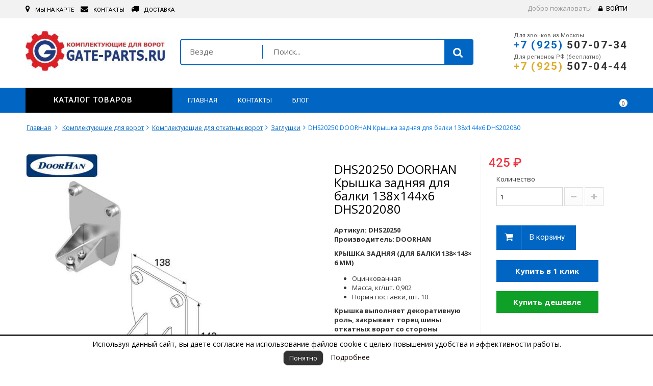

--- FILE ---
content_type: text/html; charset=utf-8
request_url: https://gate-parts.ru/zaglushki/12-dhs20250-kryshka-zadnyaya-dlya-balki-138kh144kh6-dhs202080.html
body_size: 36041
content:



<!DOCTYPE HTML>
<!--[if lt IE 7]> <html class="no-js lt-ie9 lt-ie8 lt-ie7" lang="ru-ru"><![endif]-->
<!--[if IE 7]><html class="no-js lt-ie9 lt-ie8 ie7" lang="ru-ru"><![endif]-->
<!--[if IE 8]><html class="no-js lt-ie9 ie8" lang="ru-ru"><![endif]-->
<!--[if gt IE 8]> <html class="no-js ie9" lang="ru-ru"><![endif]-->
<html lang="ru-ru" >
	<!-- <head> -->
	<!-- ПОДДЕРЖКА Open Graph ДОБАВЛЯЕМ В head - prefix="og: http://ogp.me/ns# fb: http://ogp.me/ns/fb# product: http://ogp.me/ns/product#" -->
	<head prefix="og: http://ogp.me/ns# fb: http://ogp.me/ns/fb# product: http://ogp.me/ns/product#">
		<meta charset="utf-8" />
		<title>DHS20250 | КРЫШКА ЗАДНЯЯ ДЛЯ БАЛКИ, КУПИТЬ В КАТАЛОГЕ КОМПЛЕКТУЮЩИЕ ДЛЯ ВОРОТ</title>
					<meta name="description" content="DHS20250 | Крышка задняя для балки, купить по доступным ценам с доставкой в регионы РФ в интернет-магазине Комплектующие для ворот" />
						<!-- 0477EA 84cef3 a2d8f3-->
		<meta name="theme-color" content="#0477EA" />
		<meta name="generator" content="PrestaShop" />
		<meta name="robots" content="index,follow" />
					<link rel="canonical" href="https://gate-parts.ru/zaglushki/12-dhs20250-kryshka-zadnyaya-dlya-balki-138kh144kh6-dhs202080.html" />
				<!--
				-->

		<!-- <meta name="viewport" content="width=device-width, minimum-scale=0.25, maximum-scale=1.6, initial-scale=1.0" /> -->
		<meta name="viewport" content="width=device-width, initial-scale=1.0" />
		<meta name="apple-mobile-web-app-capable" content="yes" />
		<link rel="icon" type="image/vnd.microsoft.icon" href="/img/favicon.ico?1643013038" />
		<link rel="shortcut icon" type="image/x-icon" href="/img/favicon.ico?1643013038" />
														<!-- type="text/css" -->
					<link rel="stylesheet" href="/themes/wt_megastore/css/global.css" media="all" />
																<!-- type="text/css" -->
					<link rel="stylesheet" href="/themes/wt_megastore/css/autoload/highdpi.css" media="all" />
																<!-- type="text/css" -->
					<link rel="stylesheet" href="/themes/wt_megastore/css/autoload/responsive-tables.css" media="all" />
																<!-- type="text/css" -->
					<link rel="stylesheet" href="/themes/wt_megastore/css/autoload/uniform.default.css" media="all" />
																<!-- type="text/css" -->
					<link rel="stylesheet" href="/js/jquery/plugins/fancybox/jquery.fancybox.css" media="all" />
																<!-- type="text/css" -->
					<link rel="stylesheet" href="/themes/wt_megastore/css/product.css" media="all" />
																<!-- type="text/css" -->
					<link rel="stylesheet" href="/themes/wt_megastore/css/print.css" media="print" />
																<!-- type="text/css" -->
					<link rel="stylesheet" href="/js/jquery/plugins/bxslider/jquery.bxslider.css" media="all" />
																<!-- type="text/css" -->
					<link rel="stylesheet" href="/themes/wt_megastore/css/modules/blockbanner/blockbanner.css" media="all" />
																<!-- type="text/css" -->
					<link rel="stylesheet" href="/themes/wt_megastore/css/modules/blockbestsellers/blockbestsellers.css" media="all" />
																<!-- type="text/css" -->
					<link rel="stylesheet" href="/themes/wt_megastore/css/modules/blockcart/blockcart.css" media="all" />
																<!-- type="text/css" -->
					<link rel="stylesheet" href="/themes/wt_megastore/css/modules/blockcategories/blockcategories.css" media="all" />
																<!-- type="text/css" -->
					<link rel="stylesheet" href="/themes/wt_megastore/css/modules/blockcurrencies/blockcurrencies.css" media="all" />
																<!-- type="text/css" -->
					<link rel="stylesheet" href="/themes/wt_megastore/css/modules/blocklanguages/blocklanguages.css" media="all" />
																<!-- type="text/css" -->
					<link rel="stylesheet" href="/themes/wt_megastore/css/modules/blockcontact/blockcontact.css" media="all" />
																<!-- type="text/css" -->
					<link rel="stylesheet" href="/themes/wt_megastore/css/modules/blockmyaccountfooter/blockmyaccount.css" media="all" />
																<!-- type="text/css" -->
					<link rel="stylesheet" href="/themes/wt_megastore/css/modules/blocknewproducts/blocknewproducts.css" media="all" />
																<!-- type="text/css" -->
					<link rel="stylesheet" href="/themes/wt_megastore/css/modules/blocknewsletter/blocknewsletter.css" media="all" />
																<!-- type="text/css" -->
					<link rel="stylesheet" href="/themes/wt_megastore/css/modules/blockspecials/blockspecials.css" media="all" />
																<!-- type="text/css" -->
					<link rel="stylesheet" href="/themes/wt_megastore/css/modules/blocktags/blocktags.css" media="all" />
																<!-- type="text/css" -->
					<link rel="stylesheet" href="/themes/wt_megastore/css/modules/blockuserinfo/blockuserinfo.css" media="all" />
																<!-- type="text/css" -->
					<link rel="stylesheet" href="/themes/wt_megastore/css/modules/blockviewed/blockviewed.css" media="all" />
																<!-- type="text/css" -->
					<link rel="stylesheet" href="/themes/wt_megastore/css/modules/homefeatured/homefeatured.css" media="all" />
																<!-- type="text/css" -->
					<link rel="stylesheet" href="/modules/wtthemeconfigurator/views/css/frontend/owl.carousel.css" media="all" />
																<!-- type="text/css" -->
					<link rel="stylesheet" href="/modules/wtthemeconfigurator/views/css/frontend/owl.theme.css" media="all" />
																<!-- type="text/css" -->
					<link rel="stylesheet" href="/modules/wtthemeconfigurator/views/css/frontend/animate.css" media="all" />
																<!-- type="text/css" -->
					<link rel="stylesheet" href="/modules/wtthemeconfigurator/views/css/frontend/wtthemeconfigurator.css" media="all" />
																<!-- type="text/css" -->
					<link rel="stylesheet" href="/modules/wtthemeconfigurator/views/css/config_1.css" media="all" />
																<!-- type="text/css" -->
					<link rel="stylesheet" href="/modules/sendtoafriend/sendtoafriend.css" media="all" />
																<!-- type="text/css" -->
					<link rel="stylesheet" href="/js/jquery/plugins/autocomplete/jquery.autocomplete.css" media="all" />
																<!-- type="text/css" -->
					<link rel="stylesheet" href="/themes/wt_megastore/css/product_list.css" media="all" />
																<!-- type="text/css" -->
					<link rel="stylesheet" href="/modules/wtblocksearch/views/css/wtsearch.css" media="all" />
																<!-- type="text/css" -->
					<link rel="stylesheet" href="/modules/wtmegamenu/views/css/front.css" media="all" />
																<!-- type="text/css" -->
					<link rel="stylesheet" href="/modules/wtverticalmegamenu/views/css/front.css" media="all" />
																<!-- type="text/css" -->
					<link rel="stylesheet" href="/modules/wtproductfilter/views/css/wtproductfilter.css" media="all" />
																<!-- type="text/css" -->
					<link rel="stylesheet" href="/modules/wtattributes/views/css/wtattributes.css" media="all" />
																<!-- type="text/css" -->
					<link rel="stylesheet" href="/modules/wtnewproducts/views/css/wtnewproducts.css" media="all" />
																<!-- type="text/css" -->
					<link rel="stylesheet" href="/modules/wtspecials/views/css/wtspecials.css" media="all" />
																<!-- type="text/css" -->
					<link rel="stylesheet" href="/modules/wtproductcategory/views/css/front.css" media="all" />
																<!-- type="text/css" -->
					<link rel="stylesheet" href="/modules/wtcustomhtml/views/css/wtcustomhtml.css" media="all" />
																<!-- type="text/css" -->
					<link rel="stylesheet" href="/themes/wt_megastore/css/modules/productscategory/css/productscategory.css" media="all" />
																<!-- type="text/css" -->
					<link rel="stylesheet" href="/modules/wtblog/views/css/wtblogstyle.css" media="all" />
																<!-- type="text/css" -->
					<link rel="stylesheet" href="/themes/wt_megastore/css/modules/crossselling/crossselling.css" media="all" />
																<!-- type="text/css" -->
					<link rel="stylesheet" href="/modules/ets_megamenu/views/css/megamenu.css" media="all" />
																<!-- type="text/css" -->
					<link rel="stylesheet" href="/modules/ets_megamenu/views/css/fix16.css" media="all" />
																<!-- type="text/css" -->
					<link rel="stylesheet" href="/modules/ets_megamenu/views/css/animate.css" media="all" />
																<!-- type="text/css" -->
					<link rel="stylesheet" href="/themes/wt_megastore/css/modules/mailalerts/mailalerts.css" media="all" />
																<!-- type="text/css" -->
					<link rel="stylesheet" href="/modules/oneclickproductcheckout/views/css/oneclickproductcheckout.css" media="all" />
																<!-- type="text/css" -->
					<link rel="stylesheet" href="/modules/bacookielawinfo/views/css/style_frontend.css" media="all" />
																<!-- type="text/css" -->
					<link rel="stylesheet" href="/modules/bacookielawinfo/views/css/font-awesome/css/font-awesome.min.css" media="all" />
														<script type="text/javascript">
var CUSTOMIZE_TEXTFIELD = 1;
var FancyboxI18nClose = 'Закрыть';
var FancyboxI18nNext = 'Вперед';
var FancyboxI18nPrev = 'Назад';
var PS_CATALOG_MODE = '0';
var ajax_allowed = true;
var ajaxsearch = true;
var allowBuyWhenOutOfStock = true;
var attribute_anchor_separator = '-';
var attributesCombinations = [];
var availableLaterValue = '';
var availableNowValue = '';
var baseDir = 'https://gate-parts.ru/';
var baseUri = 'https://gate-parts.ru/';
var categorysearch_type = 'top';
var comparator_max_item = 3;
var comparedProductsIds = [];
var contentOnly = false;
var currency = {"id":1,"name":"Ruble","iso_code":"RUB","iso_code_num":"643","sign":"\u20bd","blank":"1","conversion_rate":"1.000000","deleted":"0","format":"2","decimals":"1","active":"1","prefix":"","suffix":" \u20bd","id_shop_list":null,"force_id":false};
var currencyBlank = 1;
var currencyFormat = 2;
var currencyRate = 1;
var currencySign = '₽';
var currentDate = '2026-01-27 16:47:08';
var customerGroupWithoutTax = false;
var customizationFields = false;
var customizationId = null;
var customizationIdMessage = 'Модификация №';
var default_eco_tax = 0;
var delete_txt = 'Удалить';
var displayList = false;
var displayPrice = 0;
var doesntExist = 'Данная модификация отсутствует. Пожалуйста, выберите другую.';
var doesntExistNoMore = 'Нет в наличии товара';
var doesntExistNoMoreBut = 'с такими свойствами. Выберите товар с другими свойствами.';
var ecotaxTax_rate = 0;
var fieldRequired = 'Пожалуйста заполните все требуемые поля, затем сохраните модификацию.';
var freeProductTranslation = 'Бесплатно!';
var freeShippingTranslation = 'Бесплатная доставка!';
var generated_date = 1769521628;
var groupReduction = 0;
var hasDeliveryAddress = false;
var highDPI = true;
var idDefaultImage = 18189;
var id_lang = 1;
var id_product = 12;
var img_dir = 'https://gate-parts.ru/themes/wt_megastore/img/';
var img_prod_dir = 'https://gate-parts.ru/img/p/';
var img_ps_dir = 'https://gate-parts.ru/img/';
var instantsearch = false;
var isGuest = 0;
var isLogged = 0;
var isMobile = false;
var jqZoomEnabled = false;
var maxQuantityToAllowDisplayOfLastQuantityMessage = 3;
var minimalQuantity = 1;
var noTaxForThisProduct = true;
var oosHookJsCodeFunctions = [];
var page_name = 'product';
var placeholder_blocknewsletter = 'Введите ваш e-mail';
var priceDisplayMethod = 0;
var priceDisplayPrecision = 0;
var productAvailableForOrder = true;
var productBasePriceTaxExcl = 425;
var productBasePriceTaxExcluded = 425;
var productBasePriceTaxIncl = 425;
var productHasAttributes = false;
var productPrice = 425;
var productPriceTaxExcluded = 425;
var productPriceTaxIncluded = 425;
var productPriceWithoutReduction = 425;
var productReference = 'DHS20250';
var productShowPrice = true;
var productUnitPriceRatio = 0;
var product_fileButtonHtml = 'Выберите файл';
var product_fileDefaultHtml = 'Файлы не выбраны';
var product_specific_price = [];
var quantitiesDisplayAllowed = false;
var quantityAvailable = 0;
var quickView = true;
var reduction_percent = 0;
var reduction_price = 0;
var removingLinkText = 'удалить товар из корзины';
var roundMode = 2;
var search_url = 'https://gate-parts.ru/search';
var specific_currency = false;
var specific_price = 0;
var static_token = '428f55d94b34ad67f36cad2382b0afab';
var stf_msg_error = 'Ваше письмо не может быть отправлено. Пожалуйста, проверьте адрес и попробуйте еще раз.';
var stf_msg_required = 'Вы заполнили не все обязательные поля';
var stf_msg_success = 'Ваше письмо отправлено';
var stf_msg_title = 'Отправить другу';
var stf_secure_key = '51751916a9f249e6931ab9fe966db398';
var stock_management = 0;
var taxRate = 0;
var toBeDetermined = 'Определить';
var token = '428f55d94b34ad67f36cad2382b0afab';
var uploading_in_progress = 'Пожалуйста подождите...';
var usingSecureMode = true;
</script>

						<!-- type="text/javascript"  -->
			<script src="https://code.jquery.com/jquery-2.2.4.min.js"></script>
						<!-- type="text/javascript"  -->
			<script src="/js/jquery/jquery-migrate-1.2.1.min.js"></script>
						<!-- type="text/javascript"  -->
			<script src="/js/jquery/plugins/jquery.easing.js"></script>
						<!-- type="text/javascript"  -->
			<script src="/js/tools.js"></script>
						<!-- type="text/javascript"  -->
			<script src="/themes/wt_megastore/js/global.js"></script>
						<!-- type="text/javascript"  -->
			<script src="/themes/wt_megastore/js/autoload/10-bootstrap.min.js"></script>
						<!-- type="text/javascript"  -->
			<script src="/themes/wt_megastore/js/autoload/15-jquery.total-storage.min.js"></script>
						<!-- type="text/javascript"  -->
			<script src="/themes/wt_megastore/js/autoload/15-jquery.uniform-modified.js"></script>
						<!-- type="text/javascript"  -->
			<script src="/themes/wt_megastore/js/autoload/15-jquery.uniform-modified-orig.js"></script>
						<!-- type="text/javascript"  -->
			<script src="/themes/wt_megastore/js/autoload/15-jquery.uniform-modified-orig.min.js"></script>
						<!-- type="text/javascript"  -->
			<script src="/themes/wt_megastore/js/autoload/15-jquery.uniform-modified-orig.original.js"></script>
						<!-- type="text/javascript"  -->
			<script src="/js/jquery/plugins/fancybox/jquery.fancybox.js"></script>
						<!-- type="text/javascript"  -->
			<script src="/themes/wt_megastore/js/products-comparison.js"></script>
						<!-- type="text/javascript"  -->
			<script src="/js/jquery/plugins/jquery.idTabs.js"></script>
						<!-- type="text/javascript"  -->
			<script src="/js/jquery/plugins/jquery.scrollTo.js"></script>
						<!-- type="text/javascript"  -->
			<script src="/js/jquery/plugins/jquery.serialScroll.js"></script>
						<!-- type="text/javascript"  -->
			<script src="/js/jquery/plugins/bxslider/jquery.bxslider.js"></script>
						<!-- type="text/javascript"  -->
			<script src="/themes/wt_megastore/js/product.js"></script>
						<!-- type="text/javascript"  -->
			<script src="/themes/wt_megastore/js/modules/blockcart/ajax-cart.js"></script>
						<!-- type="text/javascript"  -->
			<script src="/themes/wt_megastore/js/tools/treeManagement.js"></script>
						<!-- type="text/javascript"  -->
			<script src="/themes/wt_megastore/js/modules/blocknewsletter/blocknewsletter.js"></script>
						<!-- type="text/javascript"  -->
			<script src="/modules/wtthemeconfigurator/views/js/frontend/owl.carousel.js"></script>
						<!-- type="text/javascript"  -->
			<script src="/modules/wtthemeconfigurator/views/js/frontend/jquery.imagesloaded.min.js"></script>
						<!-- type="text/javascript"  -->
			<script src="/modules/wtthemeconfigurator/views/js/frontend/waterthemes.js"></script>
						<!-- type="text/javascript"  -->
			<script src="/modules/wtthemeconfigurator/views/js/frontend/jquery.appear.js"></script>
						<!-- type="text/javascript"  -->
			<script src="/js/jquery/plugins/jquery.cooki-plugin.js"></script>
						<!-- type="text/javascript"  -->
			<script src="/modules/wtthemeconfigurator/views/js/frontend/jquery.mousewheel.min.js"></script>
						<!-- type="text/javascript"  -->
			<script src="/themes/wt_megastore/js/modules/sendtoafriend/sendtoafriend.js"></script>
						<!-- type="text/javascript"  -->
			<script src="/js/jquery/plugins/autocomplete/jquery.autocomplete.js"></script>
						<!-- type="text/javascript"  -->
			<script src="/modules/wtblocksearch/views/js/wtblocksearch.js"></script>
						<!-- type="text/javascript"  -->
			<script src="/modules/wtmegamenu/views/js/front.js"></script>
						<!-- type="text/javascript"  -->
			<script src="/modules/wtverticalmegamenu/views/js/front.js"></script>
						<!-- type="text/javascript"  -->
			<script src="/modules/wtproductfilter/views/js/wtproductfilter.js"></script>
						<!-- type="text/javascript"  -->
			<script src="/modules/wtcountdown/views/js/wtcountdown.js"></script>
						<!-- type="text/javascript"  -->
			<script src="/themes/wt_megastore/js/modules/productscategory/js/productscategory.js"></script>
						<!-- type="text/javascript"  -->
			<script src="/themes/wt_megastore/js/modules/crossselling/js/crossselling.js"></script>
						<!-- type="text/javascript"  -->
			<script src="/modules/ets_megamenu/views/js/megamenu.js"></script>
						<!-- type="text/javascript"  -->
			<script src="/themes/wt_megastore/js/modules/mailalerts/mailalerts.js"></script>
						<!-- type="text/javascript"  -->
			<script src="/modules/oneclickproductcheckout/views/js/oneclickproductcheckout.js"></script>
							<style>.ets_mm_megamenu .mm_menus_li h4,
.ets_mm_megamenu .mm_menus_li h5,
.ets_mm_megamenu .mm_menus_li h6,
.ets_mm_megamenu .mm_menus_li h1,
.ets_mm_megamenu .mm_menus_li h2,
.ets_mm_megamenu .mm_menus_li h3,
.ets_mm_megamenu .mm_menus_li h4 *:not(i),
.ets_mm_megamenu .mm_menus_li h5 *:not(i),
.ets_mm_megamenu .mm_menus_li h6 *:not(i),
.ets_mm_megamenu .mm_menus_li h1 *:not(i),
.ets_mm_megamenu .mm_menus_li h2 *:not(i),
.ets_mm_megamenu .mm_menus_li h3 *:not(i),
.ets_mm_megamenu .mm_menus_li > a{
    font-family: inherit;
}
.ets_mm_megamenu *{font-family: inherit;}

/*@media (min-width: 768px){*/
@media (min-width: 1500px){

/*layout 1*/
.ets_mm_megamenu.layout_layout1{background-color: ;}
#header .layout_layout1 .mm_menus_li > a{color: #f5f5f5}
.layout_layout1 .mm_menus_li:hover > a, 
.layout_layout1 .mm_menus_li.active > a,
#header .layout_layout1 .mm_menus_li:hover > a,
#header .layout_layout1 .mm_menus_li.active > a{color: #ec4249;}
.layout_layout1 .mm_menus_li > a:before{background-color: #ec4249;}

.layout_layout1 .mm_menus_li:hover > a,
#header .layout_layout1 .mm_menus_li:hover > a{background-color: #f5f5f5;}

.layout_layout1.ets_mm_megamenu .mm_columns_ul{background-color: #f5f5f5;}
#header .layout_layout1 .ets_mm_block_content a,
#header .layout_layout1 .ets_mm_block_content p{color: #414141;}

.layout_layout1 .mm_columns_ul h1,
.layout_layout1 .mm_columns_ul h2,
.layout_layout1 .mm_columns_ul h3,
.layout_layout1 .mm_columns_ul h4,
.layout_layout1 .mm_columns_ul h5,
.layout_layout1 .mm_columns_ul h6,
.layout_layout1 .mm_columns_ul .h1,
.layout_layout1 .mm_columns_ul .h2,
.layout_layout1 .mm_columns_ul .h3,
.layout_layout1 .mm_columns_ul .h4,
.layout_layout1 .mm_columns_ul .h5,
.layout_layout1 .mm_columns_ul .h6{color: #414141;}
    
    
.layout_layout1 li:hover > a,
.layout_layout1 li > a:hover,
#header .layout_layout1 li:hover > a,
#header .layout_layout1 .mm_columns_ul .mm_block_type_product .product-title > a:hover,
#header .layout_layout1 li > a:hover{color: #ec4249;}
/*end layout 1*/

/*layout 2*/
.ets_mm_megamenu.layout_layout2{background-color: #3cabdb;}
#header .layout_layout2 .mm_menus_li > a{color: #ffffff}

.layout_layout2 .mm_menus_li:hover > a, 
.layout_layout2 .mm_menus_li.active > a,
#header .layout_layout2 .mm_menus_li:hover > a,
#header .layout_layout2 .mm_menus_li.active > a{color: #ffffff;}

.layout_layout2 .mm_menus_li:hover > a,
#header .layout_layout2 .mm_menus_li:hover > a{background-color: #50b4df;}

.layout_layout2.ets_mm_megamenu .mm_columns_ul{background-color: #ffffff;}

#header .layout_layout2 .ets_mm_block_content a,
#header .layout_layout2 .ets_mm_block_content p{color: ;}

.layout_layout2 .mm_columns_ul h1,
.layout_layout2 .mm_columns_ul h2,
.layout_layout2 .mm_columns_ul h3,
.layout_layout2 .mm_columns_ul h4,
.layout_layout2 .mm_columns_ul h5,
.layout_layout2 .mm_columns_ul h6,
.layout_layout2 .mm_columns_ul .h1,
.layout_layout2 .mm_columns_ul .h2,
.layout_layout2 .mm_columns_ul .h3,
.layout_layout2 .mm_columns_ul .h4,
.layout_layout2 .mm_columns_ul .h5,
.layout_layout2 .mm_columns_ul .h6{color: #414141;}

.layout_layout2 li:hover > a,
.layout_layout2 li > a:hover,
#header .layout_layout2 li:hover > a,
#header .layout_layout2 .mm_columns_ul .mm_block_type_product .product-title > a:hover,
#header .layout_layout2 li > a:hover{color: #fc4444;}

/*layout 3*/
.ets_mm_megamenu.layout_layout3{background-color: #333333;}
#header .layout_layout3 .mm_menus_li > a{color: #ffffff}

.layout_layout3 .mm_menus_li:hover > a, 
.layout_layout3 .mm_menus_li.active > a,
#header .layout_layout3 .mm_menus_li:hover > a,
#header .layout_layout3 .mm_menus_li.active > a{color: #ffffff;}

.layout_layout3 .mm_menus_li:hover > a,
#header .layout_layout3 .mm_menus_li:hover > a{background-color: #000000;}

.layout_layout3.ets_mm_megamenu .mm_columns_ul{background-color: #000000; border-color: #000000;}

#header .layout_layout3 .ets_mm_block_content a,
#header .layout_layout3 .ets_mm_block_content p{color: #ffffff;}

.layout_layout3 .mm_columns_ul h1,
.layout_layout3 .mm_columns_ul h2,
.layout_layout3 .mm_columns_ul h3,
.layout_layout3 .mm_columns_ul h4,
.layout_layout3 .mm_columns_ul h5,
.layout_layout3 .mm_columns_ul h6,
.layout_layout3 .mm_columns_ul .h1,
.layout_layout3 .mm_columns_ul .h2,
.layout_layout3 .mm_columns_ul .h3,
.layout_layout3 .mm_columns_ul .h4,
.layout_layout3 .mm_columns_ul .h5,
.layout_layout3 .mm_columns_ul .h6{color: #ffffff;}

.layout_layout3 li:hover > a,
.layout_layout3 li > a:hover,
#header .layout_layout3 li:hover > a,
#header .layout_layout3 .mm_columns_ul .mm_block_type_product .product-title > a:hover,
#header .layout_layout3 li > a:hover,
.layout_layout3 .has-sub .ets_mm_categories li > a:hover,
#header .layout_layout3 .has-sub .ets_mm_categories li > a:hover{color: #fc4444;}


/*layout 4*/
.ets_mm_megamenu.layout_layout4{background-color: #ffffff;}
#header .layout_layout4 .mm_menus_li > a{color: }

.layout_layout4 .mm_menus_li:hover > a, 
.layout_layout4 .mm_menus_li.active > a,
#header .layout_layout4 .mm_menus_li:hover > a,
#header .layout_layout4 .mm_menus_li.active > a{color: #ffffff;}
    
.layout_layout4 .mm_menus_li:hover > a,
.layout_layout4 .mm_menus_li.active > a,
.layout_layout4 .mm_menus_li:hover > span, 
.layout_layout4 .mm_menus_li.active > span,
#header .layout_layout4 .mm_menus_li:hover > a, 
#header .layout_layout4 .mm_menus_li.active > a,
#header .layout_layout4 .mm_menus_li:hover > span, 
#header .layout_layout4 .mm_menus_li.active > span{background-color: #ec4249;}

.layout_layout4 .ets_mm_megamenu_content {border-bottom-color: #ec4249;}

.layout_layout4.ets_mm_megamenu .mm_columns_ul{background-color: #ffffff;}

#header .layout_layout4 .ets_mm_block_content a,
#header .layout_layout4 .ets_mm_block_content p{color: ;}

.layout_layout4 .mm_columns_ul h1,
.layout_layout4 .mm_columns_ul h2,
.layout_layout4 .mm_columns_ul h3,
.layout_layout4 .mm_columns_ul h4,
.layout_layout4 .mm_columns_ul h5,
.layout_layout4 .mm_columns_ul h6,
.layout_layout4 .mm_columns_ul .h1,
.layout_layout4 .mm_columns_ul .h2,
.layout_layout4 .mm_columns_ul .h3,
.layout_layout4 .mm_columns_ul .h4,
.layout_layout4 .mm_columns_ul .h5,
.layout_layout4 .mm_columns_ul .h6{color: #414141;}

.layout_layout4 li:hover > a,
.layout_layout4 li > a:hover,
#header .layout_layout4 li:hover > a,
#header .layout_layout4 .mm_columns_ul .mm_block_type_product .product-title > a:hover,
#header .layout_layout4 li > a:hover{color: #ec4249;}
/* end layout 4*/

/* Layout 5*/
.ets_mm_megamenu.layout_layout5{background-color: #f6f6f6;}
#header .layout_layout5 .mm_menus_li > a{color: }

.layout_layout5 .mm_menus_li:hover > a, 
.layout_layout5 .mm_menus_li.active > a,
#header .layout_layout5 .mm_menus_li:hover > a,
#header .layout_layout5 .mm_menus_li.active > a{color: #ec4249;}

.layout_layout5 .mm_menus_li > a:before{background-color: #ec4249;}

.layout_layout5 .mm_menus_li:hover > a,
#header .layout_layout5 .mm_menus_li:hover > a{background-color: ;}

.layout_layout5.ets_mm_megamenu .mm_columns_ul{background-color: #ffffff;}
#header .layout_layout5 .ets_mm_block_content a,
#header .layout_layout5 .ets_mm_block_content p{color: ;}
    
.layout_layout5 .mm_columns_ul h1,
.layout_layout5 .mm_columns_ul h2,
.layout_layout5 .mm_columns_ul h3,
.layout_layout5 .mm_columns_ul h4,
.layout_layout5 .mm_columns_ul h5,
.layout_layout5 .mm_columns_ul h6,
.layout_layout5 .mm_columns_ul .h1,
.layout_layout5 .mm_columns_ul .h2,
.layout_layout5 .mm_columns_ul .h3,
.layout_layout5 .mm_columns_ul .h4,
.layout_layout5 .mm_columns_ul .h5,
.layout_layout5 .mm_columns_ul .h6{color: #414141;}
    
.layout_layout5 li:hover > a,
.layout_layout5 li > a:hover,
#header .layout_layout5 li:hover > a,
#header .layout_layout5 .mm_columns_ul .mm_block_type_product .product-title > a:hover,
#header .layout_layout5 li > a:hover{color: #ec4249;}
/*end layout 5*/

}




















</style>

<script>
    var fields_json = {"firstname":{"type":"text","label":"Firsname","validate":"isName","required":"0","visible":"0","position":"0","help":"a:1:{i:1;s:0:\"\";}","name":"firstname"},"lastname":{"type":"text","label":"Lastname","validate":"isName","required":"0","visible":"1","position":"1","help":"a:1:{i:1;s:0:\"\";}","name":"lastname"},"phone_mobile":{"type":"text","label":"Mobile phone","validate":"isPhoneNumber","required":"0","visible":"1","position":"2","mask_visible":true,"help":"a:1:{i:1;s:0:\"\";}","mask_value":"","name":"phone_mobile"},"email":{"type":"text","label":"Email","validate":"isEmail","required":"0","visible":"1","position":"3","help":"a:1:{i:1;s:0:\"\";}","name":"email"},"phone":{"type":"text","label":"Home phone","validate":"isPhoneNumber","required":"0","visible":"0","position":"4","mask_visible":true,"help":"a:1:{i:1;s:0:\"\";}","mask_value":"","name":"phone"},"address1":{"type":"text","label":"Address","validate":"isAddress","required":"0","visible":"0","position":"5","help":"a:1:{i:1;s:0:\"\";}","name":"address1"},"postcode":{"type":"text","label":"Postcode","validate":"isPostCode","required":"0","visible":"0","position":"6","help":"a:1:{i:1;s:0:\"\";}","name":"postcode"},"city":{"type":"text","label":"City","validate":"isCityName","required":"0","visible":"0","position":"7","help":"a:1:{i:1;s:0:\"\";}","name":"city"},"country":{"type":"select","label":"Country","validate":"isCountryName","required":"0","visible":"0","position":"8","help":"a:1:{i:1;s:0:\"\";}","name":"country"}};
    var success_message = "Ваш заказ успешно оформлен";
</script><!--Modules BA EU Cookie Law-->
<style type="text/css">
	
	#ba_eu_cookie_law{
		background:#FFFFFF;
		border-bottom-color:#444444 !important;
		border-bottom-style:solid;
	}
	#ba_eu_cookie_law .ba_eu_cookie_law_text{
		color:#000000;
	}
	#ba_eu_cookie_accept{
		color:#FFFFFF;
		background:#333333;	}
	#ba_eu_cookie_more_info{
		color:#140805;
			}
	#ba_eu_cookie_accept:hover{
		color:#CCCCCC;
	}
	#ba_eu_cookie_more_info:hover{
		color:#CCCCCC;
	}
	</style>
<script language="javascript" type="text/javascript">
	window.onload = function(){
		if(2 == 3 && getCookie('ba_eu_cookie_law') == 1){
			jQuery(".ba_popup_cookie").hide();
			jQuery(".ba_popup_cookie").css("width","0");
			jQuery(".ba_popup_cookie").css("height","0");
			//jQuery(".ba_popup_cookie").css("display","none !important");
			//console.log("aaaaaaaaaa");
		}
		if(getCookie('ba_eu_cookie_law') != 1){
			if(1 == 1 && 2==1){
				jQuery("#ba_eu_cookie_law").slideDown();
			}else if(1 == 1 && 2==2){
				jQuery("#ba_eu_cookie_law").slideDown();
			}else{
				jQuery("#ba_eu_cookie_law").show();
			}
		}
		jQuery("#ba_eu_cookie_accept").click(function(){
			if(1==1){
				jQuery("#ba_eu_cookie_law").hide();
			}else if(1==2){
				window.close();
				window.open('index.php');
			}else if(N=="Y"){
				window.open('index.php');
			}
			jQuery(".ba_popup_cookie").hide();
			setCookie("ba_eu_cookie_law", "1");
		});
		if("N"=="Y" && 2 <=2){
			setTimeout(function(){
				if(2==1){
					jQuery("#ba_eu_cookie_law").slideUp();
					
				}else{
					jQuery("#ba_eu_cookie_law").hide();
					
				}
			}, 3000);
		}
		
		
		$(document).ready(function(){
			if($(window).scrollTop()==0 && 2 <=2){
				jQuery(window).scroll(function() {
					if("N"=="Y"){
						// console.log($(window).scrollTop());
						if(2==1){
							// alert('a');
							jQuery("#ba_eu_cookie_law").slideUp();
							
						}else{
							jQuery("#ba_eu_cookie_law").hide();
							
						}
					}
				});
			}
		});
		
		if("Y"=="Y"){
			jQuery("#ba_eu_cookie_law").css("border-width","3px");
			
		}
		if(2==3){
			jQuery(".ba_popup_cookie").show();
			jQuery("#ba_eu_cookie_law .fa-times-circle-o").show();
			var widthBody = jQuery(window).width();
			var heightBody = jQuery(window).height();
			jQuery('#ba_eu_cookie_law').css({ 'width':'80%','overflow':'inherit'});
			var widthPopupCookie = jQuery('#ba_eu_cookie_law').width();
			var heightPopupCookie = jQuery('#ba_eu_cookie_law').height();
			var MarginLeft = ((widthBody - widthPopupCookie)/2);
			var MarginTop = ((heightBody - heightPopupCookie)/2);
			// console.log(heightBody);
			// console.log(heightPopupCookie);
			jQuery('#ba_eu_cookie_law').css({ "top":(MarginTop-40)+"px","left":MarginLeft+"px" });
		}
		jQuery('.ba_popup_cookie').click(function(){
			jQuery(this).hide();
			jQuery("#ba_eu_cookie_law").hide();
		});
		jQuery("#ba_eu_cookie_law .fa-times-circle-o").click(function(){
			jQuery(this).hide();
			jQuery('.ba_popup_cookie').hide();
			jQuery("#ba_eu_cookie_law").hide();
		});
		function setCookie(cname, cvalue, exdays) {
			var d = new Date();
			d.setTime(d.getTime() + (exdays*24*60*60*1000));
			var expires = "expires="+d.toUTCString();
			document.cookie = cname + "=" + cvalue + "; " + expires;
		}
		function getCookie(cname) {
			var name = cname + "=";
			var ca = document.cookie.split(';');
			for(var i=0; i<ca.length; i++) {
				var c = ca[i];
				while (c.charAt(0)==' ') c = c.substring(1);
				if (c.indexOf(name) == 0) return c.substring(name.length,c.length);
			}
			return "";
		}
	}
	
</script>
<div id="ba_eu_cookie_law" class="show_in_footer">
	<div class="ba_eu_cookie_law_button">
		<span class="ba_eu_cookie_law_text" style="display:block;line-height:25px;">
			Используя данный сайт, вы даете согласие на использование файлов cookie с целью повышения удобства и эффективности работы. 
		</span>
		<span class="ba_eu_cookie_law_text" style="line-height:17px;">
			<a href="javascript:void(0)" name="acceptSubmit" id="ba_eu_cookie_accept" class="btn btn-default">&#1055;&#1086;&#1085;&#1103;&#1090;&#1085;&#1086;</a>
			<a href="content/32-cookie-policy" target="" name="moreInfoSubmit" id="ba_eu_cookie_more_info" class="">&#1055;&#1086;&#1076;&#1088;&#1086;&#1073;&#1085;&#1077;&#1077;</a>
		</span>
		
	</div>
	<i class="fa fa-times-circle-o icon-remove-circle"></i>
</div>
<div class="ba_popup_cookie"></div>
		
		<link href="https://fonts.googleapis.com/css?family=Coda" rel="stylesheet">
		<link href="https://fonts.googleapis.com/css?family=Roboto:100,300,400,500,700" rel="stylesheet">
		<link href="https://fonts.googleapis.com/css?family=Roboto+Condensed:300,300i,400,400i,700,700i" rel="stylesheet">
		<link href="https://fonts.googleapis.com/css?family=Lato:300,400,700,700i" rel="stylesheet">
		<link href="https://fonts.googleapis.com/css?family=Open+Sans:300,300i,400,400i,600,600i,700,700i,800,800i" rel="stylesheet">
		
		<!--[if IE 8]>
		<script src="https://oss.maxcdn.com/libs/html5shiv/3.7.0/html5shiv.js"></script>
		<script src="https://oss.maxcdn.com/libs/respond.js/1.3.0/respond.min.js"></script>
		<![endif]-->
		
<!-- ЯНДЕКС API -->
		<!-- <script charset="utf-8" src="https://api-maps.yandex.ru/2.0/?load=package.full&lang=ru-RU" type="text/javascript"></script>
			 <script charset="utf-8" src="https://api-maps.yandex.ru/1.1/index.xml" type="text/javascript"></script> -->

		<!-- anton 09.02.2018 прокрутка -->
		
		<!--<script src="../js/jquery/plugins/TouchSwipe-Jquery-Plugin-master/jquery.touchSwipe.min.js" type="text/javascript"></script>-->
		<!-- <script src="../js/jquery/plugins/jQuery-Touch-Events/jquery.mobile-events.min.js" type="text/javascript"></script> -->
		
		<script src="https://cdnjs.cloudflare.com/ajax/libs/jquery-throttle-debounce/1.1/jquery.ba-throttle-debounce.min.js" type="text/javascript"></script>			
		<script src="https://cdnjs.cloudflare.com/ajax/libs/jquery.transit/0.9.12/jquery.transit.min.js" type="text/javascript"></script>		
		<script src="https://cdnjs.cloudflare.com/ajax/libs/jquery.touchswipe/1.6.18/jquery.touchSwipe.min.js" type="text/javascript"></script>	
		<script src="../js/jquery/plugins/carouFredSel/jquery.carouFredSel-6.2.1.js" type="text/javascript"></script>



<!-- MY ADDONS -->	
		
		<!-- СЧЕТЧИКИ -->
		
		<!-- Yandex.Metrika counter -->
		<script type="text/javascript">
			(function (d, w, c) {
				(w[c] = w[c] || []).push(function() {
					try {
						w.yaCounter44543062 = new Ya.Metrika({
							id:44543062,
							clickmap:true,
							trackLinks:true,
							accurateTrackBounce:true,
							webvisor:true
						});
					} catch(e) { }
				});

				var n = d.getElementsByTagName("script")[0],
					s = d.createElement("script"),
					f = function () { n.parentNode.insertBefore(s, n); };
				s.type = "text/javascript";
				s.async = true;
				s.src = "https://mc.yandex.ru/metrika/watch.js";

				if (w.opera == "[object Opera]") {
					d.addEventListener("DOMContentLoaded", f, false);
				} else { f(); }
			})(document, window, "yandex_metrika_callbacks");
		</script>
		<!--<noscript><div><img src="https://mc.yandex.ru/watch/44543062" style="position:absolute; left:-9999px;" alt="" /></div></noscript>-->
		<!-- /Yandex.Metrika counter -->
		
		
		
		<script>
		  (function(i,s,o,g,r,a,m){i['GoogleAnalyticsObject']=r;i[r]=i[r]||function(){
		  (i[r].q=i[r].q||[]).push(arguments)},i[r].l=1*new Date();a=s.createElement(o),
		  m=s.getElementsByTagName(o)[0];a.async=1;a.src=g;m.parentNode.insertBefore(a,m)
		  })(window,document,'script','https://www.google-analytics.com/analytics.js','ga');

		  ga('create', 'UA-98604192-1', 'auto');
		  ga('send', 'pageview');

		</script>
		
		
		<!-- /sputnik counter -->
		
			<script>
			   (function(d, t, p) {
				   var j = d.createElement(t); j.async = true; j.type = "text/javascript";
				   j.src = ("https:" == p ? "https:" : "http:") + "//stat.sputnik.ru/cnt.js";
				   var s = d.getElementsByTagName(t)[0]; s.parentNode.insertBefore(j, s);
			   })(document, "script", document.location.protocol);
			</script>		
		
		
		<!-- Rating@Mail.ru counter -->
		
			<script>
			var _tmr = window._tmr || (window._tmr = []);
			_tmr.push({id: "2933220", type: "pageView", start: (new Date()).getTime()});
			(function (d, w, id) {
			  if (d.getElementById(id)) return;
			  var ts = d.createElement("script"); ts.type = "text/javascript"; ts.async = true; ts.id = id;
			  ts.src = (d.location.protocol == "https:" ? "https:" : "http:") + "//top-fwz1.mail.ru/js/code.js";
			  var f = function () {var s = d.getElementsByTagName("script")[0]; s.parentNode.insertBefore(ts, s);};
			  if (w.opera == "[object Opera]") { d.addEventListener("DOMContentLoaded", f, false); } else { f(); }
			})(document, window, "topmailru-code");
			</script>
			<!--<noscript><div>
			<img src="//top-fwz1.mail.ru/counter?id=2933220;js=na" style="border:0;position:absolute;left:-9999px;" alt="" />
			</div></noscript>-->
			<!-- //Rating@Mail.ru counter -->
		
		
		
			<!-- Top100 (Kraken) Counter -->
			<script>
				(function (w, d, c) {
				(w[c] = w[c] || []).push(function() {
					var options = {
						project: 4509309,
					};
					try {
						w.top100Counter = new top100(options);
					} catch(e) { }
				});
				var n = d.getElementsByTagName("script")[0],
				s = d.createElement("script"),
				f = function () { n.parentNode.insertBefore(s, n); };
				s.type = "text/javascript";
				s.async = true;
				s.src =
				(d.location.protocol == "https:" ? "https:" : "http:") +
				"//st.top100.ru/top100/top100.js";

				if (w.opera == "[object Opera]") {
				d.addEventListener("DOMContentLoaded", f, false);
			} else { f(); }
			})(window, document, "_top100q");
			</script>
			<!-- <noscript>
			  <img src="//counter.rambler.ru/top100.cnt?pid=4509309" alt="Топ-100" />
			</noscript> -->
			<!-- END Top100 (Kraken) Counter -->		
		
		<!-- КОНЕЦ СЧЕТЧИКИ -->
	
		<script type="text/javascript">
		$(document).ready(function() {
	
			//выбор всех ссылок с классом enlargeme
			$('a.enlargeme').fancybox({
            	'hideOnContentClick': true
			});
			//выбор всех ссылок с классом gallery
			$('a.gallery').fancybox();
			$('a.fancybox').fancybox({
				padding : 0,
				autoResize : true
			});

			$('.various').fancybox({
				preload : 1,
				maxWidth : 800,
				maxHeight : 600,
				padding : 1,
				fitToView : true,
				autoResize : true,
				closeClick : false,
				openEffect : 'none',
				closeEffect : 'none'
			});
	
			$('.video').click(function() {
				$.fancybox({
					'padding'		: 0,
					'autoScale'		: false,
					'transitionIn'	: 'none',
					'transitionOut'	: 'none',
					'title'			: this.title,
					'width'			: 640,
					'height'		: 385,
					'href'			: this.href.replace(new RegExp("watch\\?v=", "i"), 'v/'),
					'type'			: 'swf',
					
					'swf' : {
						'wmode'				: 'transparent',
						'allowfullscreen'	: 'true'
					}
				});

				return false;
			});
		});
    	</script>
		
<!-- END MY ADDONS -->
		
	</head>
	
	<body id="product" class="product product-12 product-dhs20250-kryshka-zadnyaya-dlya-balki-138kh144kh6-dhs202080 category-49 category-zaglushki hide-left-column hide-right-column lang_ru">
					<div id="page" class="wt-page-container">
			<div class="header-container">
				<header id="header">
																										<div class="nav">
							<div class="container">
								<div class="row">
									<nav><!-- Block user information module NAV  -->
<div class="header_user_info">
		<span>Добро пожаловать!</span> 
		<a class="login" href="https://gate-parts.ru/my-account" rel="nofollow" title="Войти в учетную запись">
			Войти
		</a>
	</div>
<!-- /Block usmodule NAV -->
<!-- Block languages module -->
<!-- /Block languages module -->
<!-- Static Block module -->
			<div class="nav-shipping-map">
<div class="map"><a class="fancybox-media" href="/#map" title="" src="https://api-maps.yandex.ru/services/constructor/1.0/js/?um=constructor%3Abaa232b497fbdc6ca48f600c8803bfc78cd37a23a8b7aa26adf76478282bbabf&width=100%25&height=600&lang=ru_RU&scroll=true"><span>Мы на карте</span></a>
<div style="display: none; height: 600px; width: 100%;" id="map"></div>
</div>
<div class="contact-us"><a href="/content/23-nashi-kontakty" title="Контакты"><span>Контакты</span></a></div>
<div class="delivery"><a href="/content/1-delivery" title="Доставка"><span>Доставка</span></a></div>
</div>
	
<!-- /Static block module --></nav>
								</div>
							</div>
						</div>
									
						<div class="container">
							<div class="row">
								<div id="header_logo">
									<a href="https://gate-parts.ru/" title="Gate parts">
										<img class="logo img-responsive" src="https://gate-parts.ru/img/komplektuyushhie-dlya-vorot-logo-1493112176.jpg" alt="Gate parts" width="350" height="110" />
									</a>
								</div>
								<!-- Block search module TOP -->

<div id="search_block_top" class="col-sm-6">
	<form id="searchbox" method="get" action="https://gate-parts.ru/module/wtblocksearch/catesearch" >
        <input type="hidden" name="fc" value="module" />
        <input type="hidden" name="module" value="wtblocksearch" />
		<input type="hidden" name="controller" value="catesearch" />
		<input type="hidden" name="orderby" value="position" />
		<input type="hidden" name="orderway" value="desc" />
        <select id="search_category" name="search_category" class="form-control" style="width:182px;">
            <option value="all">Везде</option>
            <option value="2">Главная</option><option value="170">--Гаражные ворота</option><option value="171">--Промышленные ворота</option><option value="172">--Уличные ворота</option><option value="108">--Перегрузочное оборудование</option><option value="114">----Уравнительные платформы (доклевеллеры)</option><option value="134">------Платформы механические</option><option value="135">------Платформы механические Минидок</option><option value="136">------Платформы с выдвижной аппарелью серии DS</option><option value="145">------Платформы с выдвижной аппарелью серии DSI</option><option value="146">------Платформы с поворотной аппарелью серии DLHH</option><option value="147">------Платформы с поворотной аппарелью серии DLHHI</option><option value="208">------Платформы с поворотной аппарелью серии DLHHС</option><option value="144">------Дополнительное оборудование платформ</option><option value="113">----Тамбуры перегрузочные</option><option value="119">------Тамбуры перегрузочные легкой серии</option><option value="120">------Тамбуры перегрузочные стандартной серии 90 градусов</option><option value="121">------Тамбуры перегрузочные стандартной серии 60 градусов</option><option value="122">------Тамбуры перегрузочные стандартной серии 45 градусов</option><option value="123">------Тамбуры перегрузочные стандартной серии 30 градусов</option><option value="128">------Дополнительное оборудование тамбуров</option><option value="107">----Герметизаторы проемов (Докшелтеры)</option><option value="116">------Герметизаторы надувные</option><option value="117">------Герметизаторы с жесткой рамой</option><option value="118">------Герметизаторы со складной рамой</option><option value="129">------Дополнительное оборудование герметизаторов</option><option value="110">----Подъемные столы</option><option value="138">------Подъемные столы 1 пара ножниц</option><option value="139">------Подъемные столы 2 пары ножниц</option><option value="140">------Подъемные столы 3 пары ножниц</option><option value="141">------Дополнительное оборудование столов</option><option value="109">----Мосты перегрузочные</option><option value="158">------Мосты откидные скользящие</option><option value="159">------Мосты откидные стационарные</option><option value="160">------Мосты переносные</option><option value="161">------Дополнительное оборудование мостов</option><option value="115">----Фермы выносные</option><option value="149">------Фермы выносные для платформ с поворотной аппарелью 90 градусов</option><option value="150">------Фермы выносные для платформ с поворотной аппарелью 60 градусов</option><option value="151">------Фермы выносные для платформ с поворотной аппарелью 45 градусов</option><option value="152">------Фермы выносные для платформ с поворотной аппарелью 30 градусов</option><option value="153">------Фермы выносные для платформ с выдвижной аппарелью 90 градусов</option><option value="154">------Фермы выносные для платформ с выдвижной аппарелью 60 градусов</option><option value="155">------Фермы выносные для платформ с выдвижной аппарелью 45 градусов</option><option value="156">------Фермы выносные для платформ с выдвижной аппарелью 30 градусов</option><option value="148">------Дополнительное оборудование ферм</option><option value="111">----Рампы мобильные</option><option value="130">------Рампы без опоры на кузов</option><option value="131">------Рампы с опорой на кузов</option><option value="132">------Рампы с трехсторонней загрузкой</option><option value="162">------Рампы мобильные укороченные</option><option value="133">------Дополнительное оборудование мобильных рамп</option><option value="112">----Рамы для бетонирования</option><option value="142">------Рамы для платформ с поворотной аппарелью</option><option value="143">------Рамы для платформ с выдвижной аппарелью</option><option value="169">--Комплектующие для ворот</option><option value="3">----Комплектующие для откатных ворот</option><option value="43">------Комплекты балок и роликовых опор</option><option value="44">------Несущие балки</option><option value="45">------Роликовые опоры</option><option value="46">------Направляющие кронштейны и ролики</option><option value="47">------Улавливатели</option><option value="48">------Ролики опорные</option><option value="49">------Заглушки</option><option value="12">----Комплектующие для секционных ворот</option><option value="28">------Ролики</option><option value="26">------Петли и кронштейны для сборки полотна ворот</option><option value="17">------Панели для полотна ворот</option><option value="36">------Боковые крышки для панелей ворот</option><option value="18">------Барабаны</option><option value="33">------Пружины</option><option value="19">------Окончания пружин</option><option value="20">------Профили из оцинкованной стали</option><option value="21">------Комплекты направляющих и угловых стоек</option><option value="22">------Резиновые уплотнения</option><option value="23">------Алюминиевые профили</option><option value="24">------Алюминиевые профили для облицовки полотна ворот</option><option value="25">------Кронштейны и шкивы для установки валов</option><option value="27">------Подшипники</option><option value="29">------Амортизаторы</option><option value="30">------Тросы | коуши | втулки</option><option value="31">------Валы и соединительные муфты</option><option value="34">------Замки и задвижки</option><option value="35">------Ручки</option><option value="37">------Соединительные пластины и крепежные кронштейны для сборки и крепления направляющих</option><option value="38">------Ручные и цепные приводы</option><option value="39">------Окна</option><option value="40">------Саморезы | винты | гайки</option><option value="41">------Калитки</option><option value="164">--------Обрамление калитки</option><option value="165">--------Обрамление проема калитки</option><option value="167">--------Комплекты обрамления калитки и проема</option><option value="163">--------Петли и элементы петель</option><option value="166">--------Комплектующие для калиток</option><option value="42">------Устройства безопасности ворот</option><option value="187">----Кабельный токоподвод</option><option value="188">------RC30</option><option value="189">------RC35</option><option value="190">------Направляющие профили</option><option value="191">------Базовые элементы системы</option><option value="192">------Кронштейны</option><option value="193">------Держатели и соединители</option><option value="194">------Захваты</option><option value="173">--Автоматика для ворот и роллет</option><option value="680">----Автоматика для секционных гаражных и промышленных ворот</option><option value="681">------Приводы для гаражных секционных ворот</option><option value="682">------Приводы для промышленных секционных ворот</option><option value="690">----Автоматика для откатных ворот</option><option value="691">------Комплекты для откатных ворот</option><option value="692">------Фурнитура для откатных ворот</option><option value="693">----Автоматика для распашных ворот</option><option value="694">------Комплекты для распашных ворот</option><option value="695">------Аксессуары для распашных ворот</option><option value="683">----Аксессуары для автоматики</option><option value="684">------Устройства управления</option><option value="685">------Устройства безопасности</option><option value="686">------Системы контроля доступа</option><option value="687">------Радиоуправление</option><option value="688">------Устройства управления роллетами</option><option value="689">------Аварийное питание и аккумуляторы</option><option value="174">--Контроль доступа</option><option value="15">--Рольставни и рольворота</option><option value="102">----Механизмы управления роллетами</option><option value="50">----Профили роллетные стальные</option><option value="51">----Профили роллетные с пенным наполнителем</option><option value="52">----Профили роллетные экструдированные</option><option value="53">----Концевые профили</option><option value="54">----Направляющие профили</option><option value="55">----Короба защитные</option><option value="56">----Крышки боковые</option><option value="58">----Валы октагональные</option><option value="59">----Уплотнители и вставки-щетки</option><option value="60">----Пружинно-инерционные механизмы</option><option value="61">----Ручные приводы</option><option value="62">----Аксессуары для рольставней</option><option value="63">----Рулонные ворота</option><option value="175">--Системы ограждений</option><option value="176">--Двери промышленные и бытовые</option><option value="197">----Стальные двери</option><option value="202">------Входные стальные двери ЭКО</option><option value="203">------Входные стальные двери КОМФОРТ</option><option value="204">------Входные стальные двери ПРЕМИУМ</option><option value="205">------Входные стальные двери ЛАМИСТАЙЛ</option><option value="206">------Входные стальные двери ОПТИМ</option><option value="288">----Гаражные двери</option><option value="675">------Двери УЛЬТРА стандартных размеров</option><option value="198">----Технические двери</option><option value="669">------Технические двери одностворчатые</option><option value="670">------Технические двери двухстворчатые</option><option value="196">----Противопожарные двери </option><option value="671">------Противопожарные двери одностворчатые</option><option value="672">------Противопожарные двери двухстворчатые</option><option value="199">----Двери для холодильных камер</option><option value="673">------Двери откатные для холодильных камер</option><option value="674">------Двери распашные для холодильных камер</option><option value="177">--Алюминиевые системы</option><option value="178">--Модульные и каркасные здания</option><option value="179">--Ангарные ворота</option><option value="14">--Наши услуги</option><option value="168">----Ремонт торсионных пружин</option><option value="91">----Установка ворот</option><option value="90">----Ремонт ворот</option><option value="92">----Обслуживание ворот</option><option value="186">--Акции</option>
        </select>
		<input class="search_query form-control" type="text" id="search_query_top" name="search_query" placeholder="Поиск..." value="" />
		<div id="wt_url_ajax_search" style="display:none">
		<input type="hidden" value="https://gate-parts.ru/modules/wtblocksearch/controller_ajax_search.php" class="url_ajax" />
		</div>
		<button type="submit" name="submit_search" class="btn btn-default button-search">
			<span>Поиск</span>
		</button>
	</form>
	
	
</div>

	<script type="text/javascript">
	// <![CDATA[
    var moduleDir = "/modules/wtblocksearch/";
    var maxResults = 15;
		
		$('document').ready( function(){
			var select = $( "#search_category" ),
            options = select.find( "option" ),
            selectType = options.filter( ":selected" ).attr( "value" );
			
			select.change(function () {
				selectType = options.filter( ":selected" ).attr( "value" );
			});
       
            $("#search_query_top").autocomplete(
                'https://gate-parts.ru/module/wtblocksearch/catesearch', {
        			minChars: 3,
        			max: maxResults,
        			width: 500,
        			selectFirst: false,
        			scroll: false,
                    cacheLength: 0,
        			dataType: "json",
        			formatItem: function(data, i, max, value, term) {
        				return value;
        			},
        			parse: function(data) {
							var mytab = new Array();
							for (var i = 0; i < data.length; i++)
								mytab[mytab.length] = { data: data[i], value: data[i].cname + ' > ' + data[i].pname, icon: data[i].product_image};
							return mytab;
						},
        			extraParams: {
        				ajax_Search: 1,
        				id_lang: 1,
                        id_category: selectType
        			}
                }
            ).result(function(event, data, formatted) {
				$("#search_query_top").val(data.pname);
				document.location.href = data.product_link;
			});
        
            select.change(function () {
                selectType = options.filter( ":selected" ).attr( "value" );
                $( ".ac_results" ).remove();
                $("#search_query_top").autocomplete(
                    'https://gate-parts.ru/module/wtblocksearch/catesearch', {
            			minChars: 3,
            			max: maxResults,
            			width: 500,
            			selectFirst: false,
            			scroll: false,
                        cacheLength: 0,
            			dataType: "json",
            			formatItem: function(data, i, max, value, term) {
            				return value;
            			},
            			parse: function(data) {
            			     
							var mytab = new Array();
							for (var i = 0; i < data.length; i++)
							{
								mytab[mytab.length] = { data: data[i], value: data[i].cname + ' > ' + data[i].pname };
                                mytab[mytab.length] = { data: data[i], value: '<span class="ac_product_name">' + data[i].pname + '</span>' };
							}
							return mytab;
						},
            			extraParams: {
            				ajax_Search: 1,
            				id_lang: 1,
                            id_category: selectType
            			}
                    }
                );
            });
		});
	// ]]>
	</script>



<script type="text/javascript">
var limit_character = "<p class='limit'> </p>";
var close_text = "закрыть";
</script>
<!-- /Block search module TOP -->
<!-- Static Block module -->
			<div class="right-contact-top">
<div class="phone-small">Для звонков из Москвы</div>
<div class="phone-big-middle"><a href="tel:+7%20(925)%20507-07-34"><strong><span style="color: #0166c3;">+7 (925)</span> <span style="color: #333333;">507-07-34</span></strong></a></div>
<div class="phone-small">Для регионов РФ (бесплатно)</div>
<div class="phone-big"><a href="tel:+7%20(925)%20507-04-44"><strong><span style="color: #ddac2c;">+7 (925)</span> <span style="color: #333333;">507-04-44</span></strong></a><a></a></div>
</div>
	
<!-- /Static block module --><!-- MODULE Block cart -->

	<div class="shopping_cart">
		<a href="https://gate-parts.ru/quick-order" title="Просмотр корзины" rel="nofollow">
		<span class="new">
			<span class="ajax_cart_quantity unvisible">0</span>
			<span class="ajax_cart_product_txt unvisible"></span>
			<span class="ajax_cart_product_txt_s unvisible"></span>
			<span class="ajax_cart_total unvisible">
							</span>
			<span class="ajax_cart_no_product">0</span>
			</span>
					</a>
		<a class="wishlist" href="https://gate-parts.ru/module/blockwishlist/mywishlist" rel="nofollow" title="Wishlist">
			Wishlist
		</a>
					<div class="cart_block block exclusive">
				<div class="block_content">
					<!-- block list of products -->
					<div class="cart_block_list">
												<p class="cart_block_no_products">
							Нет товаров
						</p>
																		<div class="cart-prices">
							<div class="cart-prices-line first-line">
								<span class="price cart_block_shipping_cost ajax_cart_shipping_cost unvisible">
																			 Определить																	</span>
								<span class="unvisible">
									Доставка
								</span>
							</div>
																					<div class="cart-prices-line last-line">
								<span class="price cart_block_total ajax_block_cart_total">0 ₽</span>
								<span>Итого, к оплате:</span>
							</div>
													</div>
						<p class="cart-buttons">
							<a id="button_order_cart" class="btn btn-default button button-small" href="https://gate-parts.ru/quick-order" title="Оформить заказ" rel="nofollow">
								<span>
									Оформить заказ<i class="icon-chevron-right right animated"></i>
								</span>
							</a>
						</p>
					</div>
				</div>
			</div><!-- .cart_block -->
			</div>


	<div id="layer_cart">
		<div class="clearfix">
			<div class="layer_cart_product col-xs-12 col-md-5">
				<span class="cross" title="Закрыть окно">Закрыть</span>
				<span class="title">
					<i class="icon-check"></i>Товар добавлен в корзину
				</span>
				<div class="product-image-container layer_cart_img">
				</div>
				<div class="layer_cart_product_info">
					<span id="layer_cart_product_title" class="product-name"></span>
					<span id="layer_cart_product_attributes"></span>
					<div>
						<strong class="dark">Количество</strong>
						<span id="layer_cart_product_quantity"></span>
					</div>
					<div>
						<strong class="dark">Итого, к оплате:</strong>
						<span id="layer_cart_product_price"></span>
					</div>
				</div>
			</div>
			<div class="layer_cart_cart col-xs-12 col-md-7">
				<span class="title">
					<!-- Plural Case [both cases are needed because page may be updated in Javascript] -->
					<span class="ajax_cart_product_txt_s  unvisible">
						Товаров в корзине: <span class="ajax_cart_quantity">0</span>.
					</span>
					<!-- Singular Case [both cases are needed because page may be updated in Javascript] -->
					<span class="ajax_cart_product_txt ">
						Сейчас в корзине 1 товар.
					</span>
				</span>
				<div class="layer_cart_row">
					<strong class="dark">
						Стоимость:
											</strong>
					<span class="ajax_block_products_total">
											</span>
				</div>

								<div class="layer_cart_row">
					<strong class="dark unvisible">
						Стоимость доставки&nbsp;					</strong>
					<span class="ajax_cart_shipping_cost unvisible">
													 Определить											</span>
				</div>
								<div class="layer_cart_row">
					<strong class="dark">
						Итого, к оплате:
											</strong>
					<span class="ajax_block_cart_total">
											</span>
				</div>
				<div class="button-container">
					<span class="continue btn btn-default button exclusive-medium" title="Продолжить покупки">
						<span>
							<i class="icon-chevron-left left animated"></i>Продолжить покупки
						</span>
					</span>
					<a class="btn btn-default button button-medium"	href="https://gate-parts.ru/quick-order" title="Оформить заказ" rel="nofollow">
						<span>
							Оформить заказ<i class="icon-chevron-right right animated"></i>
						</span>
					</a>
				</div>
			</div>
		</div>
		<div class="crossseling"></div>
	</div> <!-- #layer_cart -->
	<div class="layer_cart_overlay"></div>

<!-- /MODULE Block cart -->
								
							</div>
						</div>
						<div class="wt-container">
							<div class="wt-container-menu">
								<div class="container">
								<div class="row">
																								<!-- Module Megamenu-->
<div class="container_wt_megamenu">
<div id="wt-menu-horizontal" class="wt-menu-horizontal clearfix">
	
	<div class="title-menu-mobile"><span>Навигация</span></div>
	<ul class="menu-content">
									<li class="level-1 menu-banner">
										<a href="https://gate-parts.ru/">
					<span>Главная</span>
										</a>
					<span class="icon-drop-mobile"></span>
									</li>
												<li class="level-1 ">
										<a href="/content/23-nashi-kontakty">
					<span>Контакты</span>
										</a>
					<span class="icon-drop-mobile"></span>
									</li>
												<li class="level-1 ">
										<a href="/wtblog.html">
					<span>Блог</span>
										</a>
					<span class="icon-drop-mobile"></span>
									</li>
						</ul>
	
	
	<script type="text/javascript">
	text_more = "Далее";
	numLiItem = $("#wt-menu-horizontal .menu-content li.level-1").length;
	nIpadHorizontal = 4;
	nIpadVertical = 3;
	htmlLiH = getHtmlHide(nIpadHorizontal,numLiItem);
	htmlLiV = getHtmlHide(nIpadVertical,numLiItem);
	htmlMenu=$("#wt-menu-horizontal").html();	 
	$(window).load(function(){
		addMoreResponsive(nIpadHorizontal,nIpadVertical,htmlLiH,htmlLiV,htmlMenu);
	});
	$(window).resize(function(){
		addMoreResponsive(nIpadHorizontal,nIpadVertical,htmlLiH,htmlLiV,htmlMenu);
	});
	</script>
</div>
</div>
<!-- /Module Megamenu -->
																</div>
								</div>
							</div>
							<div class="container">
							<div class="row">

														
								<div class="wt-verticalmenu col-xs-12 col-sm-3 sticky_otherpage">
																																										<!-- Module Megamenu-->
<div id="wt-menu-ver-left" class="wt-menu-ver-left home">
	<div class="category-left">
	<div class="content-vertical-home-page">
	<h3 class="category-title"><span>Каталог товаров</span></h3>
	<div class="vertical-menu-content">
	<a href="javascript:void(0);" class="close-menu-content"><span>Закрыть</span></a>
	<h3 class="category-title-content" style="display: none;">Каталог товаров</h3>
	<ul class="menu-content" itemscope itemtype="http://www.schema.org/SiteNavigationElement">
									<li class="level-1 garazhnye_vorota parent wt-vm-sub-top">
					<div itemprop="name" style="display:none;">Гаражные ворота</div>
					<a itemprop="url" href="https://gate-parts.ru/170-garazhnye-vorota">
					    						<img class="img-icon" src="/modules/wtverticalmegamenu/views/img/icons/468bb8b81720ad9fe9b332d44d10f8c076e593ad_mnu_cog.png" alt="Гаражные ворота"/>
					    					   <span >Гаражные ворота</span>
					   					</a>
					
					
											<span class="icon-drop-mobile"></span>
						<div class="wt-sub-menu menu-dropdown wt-vm-sub-top">
							<input type="hidden" value="12" name="v-menu-sub-width" class="v-menu-sub-width"/>
							<div class="col-xs-12" style="padding:0;">
															<div class="wt-menu-row row ">
																														<div class="wt-menu-col col-xs-12 col-sm-3 ">
																									<ul class="ul-column">
																											<li class="menu-item  item-header">
																															<!-- Shema.org -->
																	<div itemprop="name" style="display:none;">Гаражные ворота</div>
																<!-- end Shema.org -->
																<a itemprop="url" href="https://gate-parts.ru/170-garazhnye-vorota">Гаражные ворота</a>
																													</li>
																											<li class="menu-item  item-line">
																															<!-- Shema.org -->
																	<div itemprop="name" style="display:none;">Гаражные секционные ворота с пружинами растяжения RSD01</div>
																<!-- end Shema.org -->
																<a itemprop="url" href="/garazhnye-vorota/10497-garazhnye-sekcionnye-vorota-s-pruzhinami-rastyazheniya-rsd01.html">Гаражные секционные ворота с пружинами растяжения RSD01</a>
																													</li>
																											<li class="menu-item  item-line">
																															<!-- Shema.org -->
																	<div itemprop="name" style="display:none;">Комплект гаражных секционных ворот с пружинами растяжения RSD01SC</div>
																<!-- end Shema.org -->
																<a itemprop="url" href="/garazhnye-vorota/10498-garazhnye-sekcionnye-vorota-s-pruzhinami-rastyazheniya-rsd01sc.html">Комплект гаражных секционных ворот с пружинами растяжения RSD01SC</a>
																													</li>
																											<li class="menu-item  item-line">
																															<!-- Shema.org -->
																	<div itemprop="name" style="display:none;">Гаражные секционные ворота с торсионным механизмом RSD02</div>
																<!-- end Shema.org -->
																<a itemprop="url" href="/garazhnye-vorota/10500-garazhnye-sekcionnye-vorota-rsd02-s-torsionnym-mekhanizmom.html">Гаражные секционные ворота с торсионным механизмом RSD02</a>
																													</li>
																											<li class="menu-item  item-line">
																															<!-- Shema.org -->
																	<div itemprop="name" style="display:none;">Гаражные секционные ворота из однослойных панелей с торсионным механизмом RSD02SLP </div>
																<!-- end Shema.org -->
																<a itemprop="url" href="/garazhnye-vorota/10507-garazhnye-sekcionnye-vorota-rsd02slp-iz-odnoslojnykh-panelej-s-torsionnym-mekhanizmom.html">Гаражные секционные ворота из однослойных панелей с торсионным механизмом RSD02SLP </a>
																													</li>
																											<li class="menu-item  item-line">
																															<!-- Shema.org -->
																	<div itemprop="name" style="display:none;">Гаражная дверь с заполнением из сэндвич-панелей (комплект - м2)</div>
																<!-- end Shema.org -->
																<a itemprop="url" href="/garazhnye-vorota/10509-garazhnaya-dver-s-zapolneniem-iz-sendvich-panelej-komplekt-m2.html">Гаражная дверь с заполнением из сэндвич-панелей (комплект - м2)</a>
																													</li>
																											<li class="menu-item  item-line">
																															<!-- Shema.org -->
																	<div itemprop="name" style="display:none;">Гаражная дверь &quot;УЛЬТРА&quot; стандартных размеров</div>
																<!-- end Shema.org -->
																<a itemprop="url" href="/garazhnye-vorota/10514-garazhnaya-dver-ultra-standartnykh-razmerov.html">Гаражная дверь &quot;УЛЬТРА&quot; стандартных размеров</a>
																													</li>
																										</ul>
																							</div>
																					<div class="wt-menu-col col-xs-12 col-sm-2 ">
																									<ul class="ul-column">
																											<li class="menu-item  item-line">
																																																																															<div class="product-container clearfix">
																	<h5 class="product-name">
																		<a class="product-name" href="https://gate-parts.ru/garazhnye-vorota/10497-garazhnye-sekcionnye-vorota-s-pruzhinami-rastyazheniya-rsd01.html" title="Гаражные секционные ворота с пружинами растяжения RSD01"  >
																			Гаражные секционные ворота с пружинами растяжения RSD01
																		</a>
																		
																	</h5>
																	<div class="product-image-container">
																		<a class="product_img_link" href="https://gate-parts.ru/garazhnye-vorota/10497-garazhnye-sekcionnye-vorota-s-pruzhinami-rastyazheniya-rsd01.html" title="Гаражные секционные ворота с пружинами растяжения RSD01" >
																			<img class="replace-2x img-responsive" src="https://gate-parts.ru/20892-home_default/garazhnye-sekcionnye-vorota-s-pruzhinami-rastyazheniya-rsd01.jpg" alt="Гаражные секционные ворота серии RSD01 с пружинами растяжения по размерам заказчика" title="Гаражные секционные ворота серии RSD01 с пружинами растяжения по размерам заказчика"   />
																		</a>
																																																					</div>
																																			<div class="content_price">
																																							
																																								<span class="price product-price">
																					48 486 ₽																				</span>
																				
																				
																																					</div>
																																		
																	
																</div>
																																													</li>
																											<li class="menu-item  item-line">
																																																																															<div class="product-container clearfix">
																	<h5 class="product-name">
																		<a class="product-name" href="https://gate-parts.ru/garazhnye-vorota/10498-garazhnye-sekcionnye-vorota-s-pruzhinami-rastyazheniya-rsd01sc.html" title="Комплект гаражных секционных ворот с пружинами растяжения RSD01SC"  >
																			Комплект гаражных секционных ворот с пружинами растяжения RSD01SC
																		</a>
																		
																	</h5>
																	<div class="product-image-container">
																		<a class="product_img_link" href="https://gate-parts.ru/garazhnye-vorota/10498-garazhnye-sekcionnye-vorota-s-pruzhinami-rastyazheniya-rsd01sc.html" title="Комплект гаражных секционных ворот с пружинами растяжения RSD01SC" >
																			<img class="replace-2x img-responsive" src="https://gate-parts.ru/20885-home_default/garazhnye-sekcionnye-vorota-s-pruzhinami-rastyazheniya-rsd01sc.jpg" alt="Комплект гаражных секционных ворот с пружинами растяжения RSD01SC" title="Комплект гаражных секционных ворот с пружинами растяжения RSD01SC"   />
																		</a>
																																																					</div>
																																			<div class="content_price">
																																							
																																								<span class="price product-price">
																					58 183 ₽																				</span>
																				
																				
																																					</div>
																																		
																	
																</div>
																																													</li>
																										</ul>
																							</div>
																					<div class="wt-menu-col col-xs-12 col-sm-2 ">
																									<ul class="ul-column">
																											<li class="menu-item  item-line">
																																																																															<div class="product-container clearfix">
																	<h5 class="product-name">
																		<a class="product-name" href="https://gate-parts.ru/garazhnye-vorota/10500-garazhnye-sekcionnye-vorota-rsd02-s-torsionnym-mekhanizmom.html" title="Гаражные секционные ворота RSD02 с торсионным механизмом"  >
																			Гаражные секционные ворота RSD02 с торсионным механизмом
																		</a>
																		
																	</h5>
																	<div class="product-image-container">
																		<a class="product_img_link" href="https://gate-parts.ru/garazhnye-vorota/10500-garazhnye-sekcionnye-vorota-rsd02-s-torsionnym-mekhanizmom.html" title="Гаражные секционные ворота RSD02 с торсионным механизмом" >
																			<img class="replace-2x img-responsive" src="https://gate-parts.ru/20880-home_default/garazhnye-sekcionnye-vorota-rsd02-s-torsionnym-mekhanizmom.jpg" alt="Гаражные секционные ворота RSD02 с торсионным механизмом" title="Гаражные секционные ворота RSD02 с торсионным механизмом"   />
																		</a>
																																																					</div>
																																			<div class="content_price">
																																							
																																								<span class="price product-price">
																					66 724 ₽																				</span>
																				
																				
																																					</div>
																																		
																	
																</div>
																																													</li>
																											<li class="menu-item  item-line">
																																																																															<div class="product-container clearfix">
																	<h5 class="product-name">
																		<a class="product-name" href="https://gate-parts.ru/garazhnye-vorota/10507-garazhnye-sekcionnye-vorota-rsd02slp-iz-odnoslojnykh-panelej-s-torsionnym-mekhanizmom.html" title="Гаражные секционные ворота RSD02SLP из однослойных панелей с торсионным механизмом"  >
																			Гаражные секционные ворота RSD02SLP из однослойных панелей с торсионным механизмом
																		</a>
																		
																	</h5>
																	<div class="product-image-container">
																		<a class="product_img_link" href="https://gate-parts.ru/garazhnye-vorota/10507-garazhnye-sekcionnye-vorota-rsd02slp-iz-odnoslojnykh-panelej-s-torsionnym-mekhanizmom.html" title="Гаражные секционные ворота RSD02SLP из однослойных панелей с торсионным механизмом" >
																			<img class="replace-2x img-responsive" src="https://gate-parts.ru/20931-home_default/garazhnye-sekcionnye-vorota-rsd02slp-iz-odnoslojnykh-panelej-s-torsionnym-mekhanizmom.jpg" alt="Гаражные секционные ворота RSD02SLP из однослойных панелей с торсионным механизмом" title="Гаражные секционные ворота RSD02SLP из однослойных панелей с торсионным механизмом"   />
																		</a>
																																																					</div>
																																			<div class="content_price">
																																							
																																								<span class="price product-price">
																					49 035 ₽																				</span>
																				
																				
																																					</div>
																																		
																	
																</div>
																																													</li>
																										</ul>
																							</div>
																					<div class="wt-menu-col col-xs-12 col-sm-2 ">
																									<ul class="ul-column">
																											<li class="menu-item  item-line">
																																																																															<div class="product-container clearfix">
																	<h5 class="product-name">
																		<a class="product-name" href="https://gate-parts.ru/garazhnye-vorota/10509-garazhnaya-dver-s-zapolneniem-iz-sendvich-panelej-komplekt-m2.html" title="Гаражная дверь с заполнением из сэндвич-панелей (комплект - м2)"  >
																			Гаражная дверь с заполнением из сэндвич-панелей (комплект - м2)
																		</a>
																		
																	</h5>
																	<div class="product-image-container">
																		<a class="product_img_link" href="https://gate-parts.ru/garazhnye-vorota/10509-garazhnaya-dver-s-zapolneniem-iz-sendvich-panelej-komplekt-m2.html" title="Гаражная дверь с заполнением из сэндвич-панелей (комплект - м2)" >
																			<img class="replace-2x img-responsive" src="https://gate-parts.ru/20937-home_default/garazhnaya-dver-s-zapolneniem-iz-sendvich-panelej-komplekt-m2.jpg" alt="Гаражная дверь с заполнением из сэндвич-панелей" title="Гаражная дверь с заполнением из сэндвич-панелей"   />
																		</a>
																																																					</div>
																																			<div class="content_price">
																																							
																																								<span class="price product-price">
																					25 406 ₽																				</span>
																				
																				
																																					</div>
																																		
																	
																</div>
																																													</li>
																											<li class="menu-item  item-line">
																																																																															<div class="product-container clearfix">
																	<h5 class="product-name">
																		<a class="product-name" href="https://gate-parts.ru/garazhnye-vorota/10514-garazhnaya-dver-ultra-standartnykh-razmerov.html" title="Гаражная дверь Ультра стандартных размеров"  >
																			Гаражная дверь Ультра стандартных размеров
																		</a>
																		
																	</h5>
																	<div class="product-image-container">
																		<a class="product_img_link" href="https://gate-parts.ru/garazhnye-vorota/10514-garazhnaya-dver-ultra-standartnykh-razmerov.html" title="Гаражная дверь Ультра стандартных размеров" >
																			<img class="replace-2x img-responsive" src="https://gate-parts.ru/20950-home_default/garazhnaya-dver-ultra-standartnykh-razmerov.jpg" alt="Гаражная дверь Ультра стандартных размеров" title="Гаражная дверь Ультра стандартных размеров"   />
																		</a>
																																																					</div>
																																			<div class="content_price">
																																							
																																								<span class="price product-price">
																					13 975 ₽																				</span>
																				
																				
																																					</div>
																																		
																	
																</div>
																																													</li>
																										</ul>
																							</div>
																											</div>
														</div>
						</div>
									</li>
												<li class="level-1 promyshlennye_vorota parent wt-vm-sub-top">
					<div itemprop="name" style="display:none;">Промышленные ворота</div>
					<a itemprop="url" href="https://gate-parts.ru/171-promyshlennye-vorota">
					    						<img class="img-icon" src="/modules/wtverticalmegamenu/views/img/icons/964d0d0a3a3241009c08bcb7e4f3d35ed21d8535_mnu_cog.png" alt="Промышленные ворота"/>
					    					   <span >Промышленные ворота</span>
					   					</a>
					
					
											<span class="icon-drop-mobile"></span>
						<div class="wt-sub-menu menu-dropdown wt-vm-sub-top">
							<input type="hidden" value="12" name="v-menu-sub-width" class="v-menu-sub-width"/>
							<div class="col-xs-12" style="padding:0;">
															<div class="wt-menu-row row ">
																														<div class="wt-menu-col col-xs-12 col-sm-4 ">
																									<ul class="ul-column">
																											<li class="menu-item  item-header">
																															<!-- Shema.org -->
																	<div itemprop="name" style="display:none;">Комплектующие для откатных ворот</div>
																<!-- end Shema.org -->
																<a itemprop="url" href="https://gate-parts.ru/3-komplektuyusshie-dlya-otkatnykh-vorot">Комплектующие для откатных ворот</a>
																													</li>
																											<li class="menu-item  item-line">
																															<!-- Shema.org -->
																	<div itemprop="name" style="display:none;">Комплектующие для откатных ворот</div>
																<!-- end Shema.org -->
																<a itemprop="url" href="https://gate-parts.ru/3-komplektuyusshie-dlya-otkatnykh-vorot">Комплектующие для откатных ворот</a>
																													</li>
																											<li class="menu-item  item-line">
																															<!-- Shema.org -->
																	<div itemprop="name" style="display:none;">Комплектующие для откатных ворот</div>
																<!-- end Shema.org -->
																<a itemprop="url" href="https://gate-parts.ru/3-komplektuyusshie-dlya-otkatnykh-vorot">Комплектующие для откатных ворот</a>
																													</li>
																										</ul>
																							</div>
																					<div class="wt-menu-col col-xs-12 col-sm-4 ">
																									<ul class="ul-column">
																											<li class="menu-item  item-header">
																															<!-- Shema.org -->
																	<div itemprop="name" style="display:none;">Комплектующие для секционных ворот</div>
																<!-- end Shema.org -->
																<a itemprop="url" href="https://gate-parts.ru/12-komplektuyusshie-dlya-sekcionnykh-vorot">Комплектующие для секционных ворот</a>
																													</li>
																											<li class="menu-item  item-line">
																															<!-- Shema.org -->
																	<div itemprop="name" style="display:none;">Комплектующие для откатных ворот</div>
																<!-- end Shema.org -->
																<a itemprop="url" href="https://gate-parts.ru/3-komplektuyusshie-dlya-otkatnykh-vorot">Комплектующие для откатных ворот</a>
																													</li>
																											<li class="menu-item  item-line">
																															<!-- Shema.org -->
																	<div itemprop="name" style="display:none;">Комплектующие для откатных ворот</div>
																<!-- end Shema.org -->
																<a itemprop="url" href="https://gate-parts.ru/3-komplektuyusshie-dlya-otkatnykh-vorot">Комплектующие для откатных ворот</a>
																													</li>
																										</ul>
																							</div>
																					<div class="wt-menu-col col-xs-12 col-sm-4 ">
																									<ul class="ul-column">
																											<li class="menu-item  item-header">
																															<!-- Shema.org -->
																	<div itemprop="name" style="display:none;">Комплектующие для откатных ворот</div>
																<!-- end Shema.org -->
																<a itemprop="url" href="https://gate-parts.ru/3-komplektuyusshie-dlya-otkatnykh-vorot">Комплектующие для откатных ворот</a>
																													</li>
																											<li class="menu-item  item-line">
																															<!-- Shema.org -->
																	<div itemprop="name" style="display:none;">Комплектующие для откатных ворот</div>
																<!-- end Shema.org -->
																<a itemprop="url" href="https://gate-parts.ru/3-komplektuyusshie-dlya-otkatnykh-vorot">Комплектующие для откатных ворот</a>
																													</li>
																											<li class="menu-item  item-line">
																															<!-- Shema.org -->
																	<div itemprop="name" style="display:none;">Комплектующие для откатных ворот</div>
																<!-- end Shema.org -->
																<a itemprop="url" href="https://gate-parts.ru/3-komplektuyusshie-dlya-otkatnykh-vorot">Комплектующие для откатных ворот</a>
																													</li>
																										</ul>
																							</div>
																											</div>
														</div>
						</div>
									</li>
												<li class="level-1 ulichnye_vorota parent wt-vm-sub-top">
					<div itemprop="name" style="display:none;">Уличные ворота</div>
					<a itemprop="url" href="https://gate-parts.ru/172-ulichnye-vorota">
					    						<img class="img-icon" src="/modules/wtverticalmegamenu/views/img/icons/30435cee7def3cb66143cbb8557a63817f7e2a5b_mnu_cog.png" alt="Уличные ворота"/>
					    					   <span >Уличные ворота</span>
					   					</a>
					
					
											<span class="icon-drop-mobile"></span>
						<div class="wt-sub-menu menu-dropdown wt-vm-sub-top">
							<input type="hidden" value="12" name="v-menu-sub-width" class="v-menu-sub-width"/>
							<div class="col-xs-12" style="padding:0;">
															<div class="wt-menu-row row ">
																														<div class="wt-menu-col col-xs-12 col-sm-4 ">
																									<ul class="ul-column">
																											<li class="menu-item  item-header">
																															<!-- Shema.org -->
																	<div itemprop="name" style="display:none;">Комплектующие для откатных ворот</div>
																<!-- end Shema.org -->
																<a itemprop="url" href="https://gate-parts.ru/3-komplektuyusshie-dlya-otkatnykh-vorot">Комплектующие для откатных ворот</a>
																													</li>
																											<li class="menu-item  item-line">
																															<!-- Shema.org -->
																	<div itemprop="name" style="display:none;">Комплектующие для откатных ворот</div>
																<!-- end Shema.org -->
																<a itemprop="url" href="https://gate-parts.ru/3-komplektuyusshie-dlya-otkatnykh-vorot">Комплектующие для откатных ворот</a>
																													</li>
																											<li class="menu-item  item-line">
																															<!-- Shema.org -->
																	<div itemprop="name" style="display:none;">Комплектующие для откатных ворот</div>
																<!-- end Shema.org -->
																<a itemprop="url" href="https://gate-parts.ru/3-komplektuyusshie-dlya-otkatnykh-vorot">Комплектующие для откатных ворот</a>
																													</li>
																											<li class="menu-item  item-line">
																															<!-- Shema.org -->
																	<div itemprop="name" style="display:none;">Комплектующие для откатных ворот</div>
																<!-- end Shema.org -->
																<a itemprop="url" href="https://gate-parts.ru/3-komplektuyusshie-dlya-otkatnykh-vorot">Комплектующие для откатных ворот</a>
																													</li>
																											<li class="menu-item  item-line">
																															<!-- Shema.org -->
																	<div itemprop="name" style="display:none;">Комплектующие для откатных ворот</div>
																<!-- end Shema.org -->
																<a itemprop="url" href="https://gate-parts.ru/3-komplektuyusshie-dlya-otkatnykh-vorot">Комплектующие для откатных ворот</a>
																													</li>
																											<li class="menu-item  item-line">
																															<!-- Shema.org -->
																	<div itemprop="name" style="display:none;">Комплектующие для откатных ворот</div>
																<!-- end Shema.org -->
																<a itemprop="url" href="https://gate-parts.ru/3-komplektuyusshie-dlya-otkatnykh-vorot">Комплектующие для откатных ворот</a>
																													</li>
																											<li class="menu-item  item-line">
																															<!-- Shema.org -->
																	<div itemprop="name" style="display:none;">Комплектующие для откатных ворот</div>
																<!-- end Shema.org -->
																<a itemprop="url" href="https://gate-parts.ru/3-komplektuyusshie-dlya-otkatnykh-vorot">Комплектующие для откатных ворот</a>
																													</li>
																											<li class="menu-item  item-line">
																															<!-- Shema.org -->
																	<div itemprop="name" style="display:none;">Комплектующие для откатных ворот</div>
																<!-- end Shema.org -->
																<a itemprop="url" href="https://gate-parts.ru/3-komplektuyusshie-dlya-otkatnykh-vorot">Комплектующие для откатных ворот</a>
																													</li>
																										</ul>
																							</div>
																					<div class="wt-menu-col col-xs-12 col-sm-4 ">
																									<ul class="ul-column">
																											<li class="menu-item  item-line">
																															<!-- Shema.org -->
																	<div itemprop="name" style="display:none;">Комплектующие для откатных ворот</div>
																<!-- end Shema.org -->
																<a itemprop="url" href="https://gate-parts.ru/3-komplektuyusshie-dlya-otkatnykh-vorot">Комплектующие для откатных ворот</a>
																													</li>
																											<li class="menu-item  item-line">
																															<!-- Shema.org -->
																	<div itemprop="name" style="display:none;">Комплектующие для откатных ворот</div>
																<!-- end Shema.org -->
																<a itemprop="url" href="https://gate-parts.ru/3-komplektuyusshie-dlya-otkatnykh-vorot">Комплектующие для откатных ворот</a>
																													</li>
																											<li class="menu-item  item-line">
																															<!-- Shema.org -->
																	<div itemprop="name" style="display:none;">Комплектующие для откатных ворот</div>
																<!-- end Shema.org -->
																<a itemprop="url" href="https://gate-parts.ru/3-komplektuyusshie-dlya-otkatnykh-vorot">Комплектующие для откатных ворот</a>
																													</li>
																											<li class="menu-item  item-line">
																															<!-- Shema.org -->
																	<div itemprop="name" style="display:none;">Комплектующие для откатных ворот</div>
																<!-- end Shema.org -->
																<a itemprop="url" href="https://gate-parts.ru/3-komplektuyusshie-dlya-otkatnykh-vorot">Комплектующие для откатных ворот</a>
																													</li>
																											<li class="menu-item  item-line">
																															<!-- Shema.org -->
																	<div itemprop="name" style="display:none;">Комплектующие для откатных ворот</div>
																<!-- end Shema.org -->
																<a itemprop="url" href="https://gate-parts.ru/3-komplektuyusshie-dlya-otkatnykh-vorot">Комплектующие для откатных ворот</a>
																													</li>
																											<li class="menu-item  item-line">
																															<!-- Shema.org -->
																	<div itemprop="name" style="display:none;">Комплектующие для откатных ворот</div>
																<!-- end Shema.org -->
																<a itemprop="url" href="https://gate-parts.ru/3-komplektuyusshie-dlya-otkatnykh-vorot">Комплектующие для откатных ворот</a>
																													</li>
																											<li class="menu-item  item-line">
																															<!-- Shema.org -->
																	<div itemprop="name" style="display:none;">Комплектующие для откатных ворот</div>
																<!-- end Shema.org -->
																<a itemprop="url" href="https://gate-parts.ru/3-komplektuyusshie-dlya-otkatnykh-vorot">Комплектующие для откатных ворот</a>
																													</li>
																											<li class="menu-item  item-line">
																															<!-- Shema.org -->
																	<div itemprop="name" style="display:none;">Комплектующие для откатных ворот</div>
																<!-- end Shema.org -->
																<a itemprop="url" href="https://gate-parts.ru/3-komplektuyusshie-dlya-otkatnykh-vorot">Комплектующие для откатных ворот</a>
																													</li>
																										</ul>
																							</div>
																					<div class="wt-menu-col col-xs-12 col-sm-4 ">
																									<ul class="ul-column">
																											<li class="menu-item  item-line">
																															<!-- Shema.org -->
																	<div itemprop="name" style="display:none;">Комплектующие для откатных ворот</div>
																<!-- end Shema.org -->
																<a itemprop="url" href="https://gate-parts.ru/3-komplektuyusshie-dlya-otkatnykh-vorot">Комплектующие для откатных ворот</a>
																													</li>
																											<li class="menu-item  item-line">
																															<!-- Shema.org -->
																	<div itemprop="name" style="display:none;">Комплектующие для откатных ворот</div>
																<!-- end Shema.org -->
																<a itemprop="url" href="https://gate-parts.ru/3-komplektuyusshie-dlya-otkatnykh-vorot">Комплектующие для откатных ворот</a>
																													</li>
																											<li class="menu-item  item-line">
																															<!-- Shema.org -->
																	<div itemprop="name" style="display:none;">Комплектующие для откатных ворот</div>
																<!-- end Shema.org -->
																<a itemprop="url" href="https://gate-parts.ru/3-komplektuyusshie-dlya-otkatnykh-vorot">Комплектующие для откатных ворот</a>
																													</li>
																											<li class="menu-item  item-line">
																															<!-- Shema.org -->
																	<div itemprop="name" style="display:none;">Комплектующие для откатных ворот</div>
																<!-- end Shema.org -->
																<a itemprop="url" href="https://gate-parts.ru/3-komplektuyusshie-dlya-otkatnykh-vorot">Комплектующие для откатных ворот</a>
																													</li>
																											<li class="menu-item  item-line">
																															<!-- Shema.org -->
																	<div itemprop="name" style="display:none;">Безопасность платежей</div>
																<!-- end Shema.org -->
																<a itemprop="url" href="https://gate-parts.ru/content/5-secure-payment">Безопасность платежей</a>
																													</li>
																											<li class="menu-item  item-line">
																															<!-- Shema.org -->
																	<div itemprop="name" style="display:none;">Комплектующие для откатных ворот</div>
																<!-- end Shema.org -->
																<a itemprop="url" href="https://gate-parts.ru/3-komplektuyusshie-dlya-otkatnykh-vorot">Комплектующие для откатных ворот</a>
																													</li>
																											<li class="menu-item  item-line">
																															<!-- Shema.org -->
																	<div itemprop="name" style="display:none;">Комплектующие для откатных ворот</div>
																<!-- end Shema.org -->
																<a itemprop="url" href="https://gate-parts.ru/3-komplektuyusshie-dlya-otkatnykh-vorot">Комплектующие для откатных ворот</a>
																													</li>
																											<li class="menu-item  item-line">
																															<!-- Shema.org -->
																	<div itemprop="name" style="display:none;">Комплектующие для секционных ворот</div>
																<!-- end Shema.org -->
																<a itemprop="url" href="https://gate-parts.ru/12-komplektuyusshie-dlya-sekcionnykh-vorot">Комплектующие для секционных ворот</a>
																													</li>
																										</ul>
																							</div>
																											</div>
														</div>
						</div>
									</li>
												<li class="level-1 peregruzochnoe_oborudovanie parent wt-vm-sub-top">
					<div itemprop="name" style="display:none;">Перегрузочное оборудование</div>
					<a itemprop="url" href="https://gate-parts.ru/108-peregruzochnoe-oborudovanie">
					    						<img class="img-icon" src="/modules/wtverticalmegamenu/views/img/icons/0411a0b04ddc3833f258c5a548a43f8012da5a64_mnu_cog.png" alt="Перегрузочное оборудование"/>
					    					   <span >Перегрузочное оборудование</span>
					   					</a>
					
					
											<span class="icon-drop-mobile"></span>
						<div class="wt-sub-menu menu-dropdown wt-vm-sub-top">
							<input type="hidden" value="12" name="v-menu-sub-width" class="v-menu-sub-width"/>
							<div class="col-xs-12" style="padding:0;">
															<div class="wt-menu-row row ">
																														<div class="wt-menu-col col-xs-12 col-sm-4 ">
																									<ul class="ul-column">
																											<li class="menu-item  item-header">
																															<!-- Shema.org -->
																	<div itemprop="name" style="display:none;">Уравнительные платформы</div>
																<!-- end Shema.org -->
																<a itemprop="url" href="../114-uravnitelnye-platformy-doklevellery">Уравнительные платформы</a>
																													</li>
																											<li class="menu-item  item-line">
																															<!-- Shema.org -->
																	<div itemprop="name" style="display:none;">Платформы механические</div>
																<!-- end Shema.org -->
																<a itemprop="url" href="https://gate-parts.ru/134-platformy-mekhanicheskie">Платформы механические</a>
																													</li>
																											<li class="menu-item  item-line">
																															<!-- Shema.org -->
																	<div itemprop="name" style="display:none;">Платформы механические Минидок</div>
																<!-- end Shema.org -->
																<a itemprop="url" href="https://gate-parts.ru/135-platformy-mekhanicheskie-minidok">Платформы механические Минидок</a>
																													</li>
																											<li class="menu-item  item-line">
																															<!-- Shema.org -->
																	<div itemprop="name" style="display:none;">Платформы с выдвижной аппарелью серии DS</div>
																<!-- end Shema.org -->
																<a itemprop="url" href="https://gate-parts.ru/136-platformy-s-vydvizhnoj-apparelyu-serii-ds">Платформы с выдвижной аппарелью серии DS</a>
																													</li>
																											<li class="menu-item  item-line">
																															<!-- Shema.org -->
																	<div itemprop="name" style="display:none;">Платформы с выдвижной аппарелью серии DSI</div>
																<!-- end Shema.org -->
																<a itemprop="url" href="https://gate-parts.ru/145-platformy-s-vydvizhnoj-apparelyu-serii-dsi">Платформы с выдвижной аппарелью серии DSI</a>
																													</li>
																											<li class="menu-item  item-line">
																															<!-- Shema.org -->
																	<div itemprop="name" style="display:none;">Платформы с поворотной аппарелью серии DLHH</div>
																<!-- end Shema.org -->
																<a itemprop="url" href="https://gate-parts.ru/146-platformy-s-povorotnoj-apparelyu-serii-dlhh">Платформы с поворотной аппарелью серии DLHH</a>
																													</li>
																											<li class="menu-item  item-line">
																															<!-- Shema.org -->
																	<div itemprop="name" style="display:none;">Платформы с поворотной аппарелью серии DLHHI</div>
																<!-- end Shema.org -->
																<a itemprop="url" href="https://gate-parts.ru/147-platformy-s-povorotnoj-apparelyu-serii-dlhhi">Платформы с поворотной аппарелью серии DLHHI</a>
																													</li>
																											<li class="menu-item  item-line">
																															<!-- Shema.org -->
																	<div itemprop="name" style="display:none;">Платформы с поворотной аппарелью серии DLHHС</div>
																<!-- end Shema.org -->
																<a itemprop="url" href="https://gate-parts.ru/208-platformy-s-povorotnoj-apparelyu-serii-dlhhs">Платформы с поворотной аппарелью серии DLHHС</a>
																													</li>
																										</ul>
																							</div>
																					<div class="wt-menu-col col-xs-12 col-sm-4 ">
																									<ul class="ul-column">
																											<li class="menu-item  item-header">
																															<!-- Shema.org -->
																	<div itemprop="name" style="display:none;">Тамбуры перегрузочные</div>
																<!-- end Shema.org -->
																<a itemprop="url" href="https://gate-parts.ru/113-tambury-peregruzochnye">Тамбуры перегрузочные</a>
																													</li>
																											<li class="menu-item  item-line">
																															<!-- Shema.org -->
																	<div itemprop="name" style="display:none;">Тамбуры перегрузочные легкой серии</div>
																<!-- end Shema.org -->
																<a itemprop="url" href="https://gate-parts.ru/119-tambury-peregruzochnye-legkoj-serii">Тамбуры перегрузочные легкой серии</a>
																													</li>
																											<li class="menu-item  item-line">
																															<!-- Shema.org -->
																	<div itemprop="name" style="display:none;">Стандартной серии 90 градусов</div>
																<!-- end Shema.org -->
																<a itemprop="url" href="/120-tambury-peregruzochnye-standartnoj-serii-90-gradusov">Стандартной серии 90 градусов</a>
																													</li>
																											<li class="menu-item  item-line">
																															<!-- Shema.org -->
																	<div itemprop="name" style="display:none;">Стандартной серии 60 градусов</div>
																<!-- end Shema.org -->
																<a itemprop="url" href="/121-tambury-peregruzochnye-standartnoj-serii-60-gradusov">Стандартной серии 60 градусов</a>
																													</li>
																											<li class="menu-item  item-line">
																															<!-- Shema.org -->
																	<div itemprop="name" style="display:none;">Стандартной серии 45 градусов</div>
																<!-- end Shema.org -->
																<a itemprop="url" href="/122-tambury-peregruzochnye-standartnoj-serii-45-gradusov">Стандартной серии 45 градусов</a>
																													</li>
																											<li class="menu-item  item-line">
																															<!-- Shema.org -->
																	<div itemprop="name" style="display:none;">Стандартной серии 30 градусов</div>
																<!-- end Shema.org -->
																<a itemprop="url" href="/123-tambury-peregruzochnye-standartnoj-serii-30-gradusov">Стандартной серии 30 градусов</a>
																													</li>
																											<li class="menu-item  item-line">
																															<!-- Shema.org -->
																	<div itemprop="name" style="display:none;">Дополнительное оборудование</div>
																<!-- end Shema.org -->
																<a itemprop="url" href="/128-dopolnitelnoe-oborudovanie-tamburov">Дополнительное оборудование</a>
																													</li>
																										</ul>
																							</div>
																					<div class="wt-menu-col col-xs-12 col-sm-4 ">
																									<ul class="ul-column">
																											<li class="menu-item  item-header">
																															<!-- Shema.org -->
																	<div itemprop="name" style="display:none;">Герметизаторы проемов</div>
																<!-- end Shema.org -->
																<a itemprop="url" href="../107-germetizatory-proemov-doksheltery">Герметизаторы проемов</a>
																													</li>
																											<li class="menu-item  item-line">
																															<!-- Shema.org -->
																	<div itemprop="name" style="display:none;">Герметизаторы надувные</div>
																<!-- end Shema.org -->
																<a itemprop="url" href="https://gate-parts.ru/116-germetizatory-naduvnye">Герметизаторы надувные</a>
																													</li>
																											<li class="menu-item  item-line">
																															<!-- Shema.org -->
																	<div itemprop="name" style="display:none;">Герметизаторы с жесткой рамой</div>
																<!-- end Shema.org -->
																<a itemprop="url" href="https://gate-parts.ru/117-germetizatory-s-zhestkoj-ramoj">Герметизаторы с жесткой рамой</a>
																													</li>
																											<li class="menu-item  item-line">
																															<!-- Shema.org -->
																	<div itemprop="name" style="display:none;">Герметизаторы со складной рамой</div>
																<!-- end Shema.org -->
																<a itemprop="url" href="https://gate-parts.ru/118-germetizatory-so-skladnoj-ramoj">Герметизаторы со складной рамой</a>
																													</li>
																											<li class="menu-item  item-line">
																															<!-- Shema.org -->
																	<div itemprop="name" style="display:none;">Рампы мобильные укороченные</div>
																<!-- end Shema.org -->
																<a itemprop="url" href="https://gate-parts.ru/162-rampy-mobilnye-ukorochennye">Рампы мобильные укороченные</a>
																													</li>
																											<li class="menu-item  item-line">
																															<!-- Shema.org -->
																	<div itemprop="name" style="display:none;">Дополнительное оборудование</div>
																<!-- end Shema.org -->
																<a itemprop="url" href="/129-dopolnitelnoe-oborudovanie-germetizatorov">Дополнительное оборудование</a>
																													</li>
																										</ul>
																							</div>
																											</div>
															<div class="wt-menu-row row ">
																														<div class="wt-menu-col col-xs-12 col-sm-4 ">
																									<ul class="ul-column">
																											<li class="menu-item  item-header">
																															<!-- Shema.org -->
																	<div itemprop="name" style="display:none;">Подъемные столы</div>
																<!-- end Shema.org -->
																<a itemprop="url" href="https://gate-parts.ru/110-podemnye-stoly">Подъемные столы</a>
																													</li>
																											<li class="menu-item  item-line">
																															<!-- Shema.org -->
																	<div itemprop="name" style="display:none;">Подъемные столы 1 пара ножниц</div>
																<!-- end Shema.org -->
																<a itemprop="url" href="https://gate-parts.ru/138-podemnye-stoly-1-para-nozhnic">Подъемные столы 1 пара ножниц</a>
																													</li>
																											<li class="menu-item  item-line">
																															<!-- Shema.org -->
																	<div itemprop="name" style="display:none;">Подъемные столы 2 пары ножниц</div>
																<!-- end Shema.org -->
																<a itemprop="url" href="https://gate-parts.ru/139-podemnye-stoly-2-pary-nozhnic">Подъемные столы 2 пары ножниц</a>
																													</li>
																											<li class="menu-item  item-line">
																															<!-- Shema.org -->
																	<div itemprop="name" style="display:none;">Подъемные столы 3 пары ножниц</div>
																<!-- end Shema.org -->
																<a itemprop="url" href="https://gate-parts.ru/140-podemnye-stoly-3-pary-nozhnic">Подъемные столы 3 пары ножниц</a>
																													</li>
																											<li class="menu-item  item-line">
																															<!-- Shema.org -->
																	<div itemprop="name" style="display:none;">Дополнительное оборудование</div>
																<!-- end Shema.org -->
																<a itemprop="url" href="/141-dopolnitelnoe-oborudovanie-stolov">Дополнительное оборудование</a>
																													</li>
																											<li class="menu-item  item-header">
																															<!-- Shema.org -->
																	<div itemprop="name" style="display:none;">Мосты перегрузочные</div>
																<!-- end Shema.org -->
																<a itemprop="url" href="https://gate-parts.ru/109-mosty-peregruzochnye">Мосты перегрузочные</a>
																													</li>
																											<li class="menu-item  item-line">
																															<!-- Shema.org -->
																	<div itemprop="name" style="display:none;">Мосты откидные скользящие</div>
																<!-- end Shema.org -->
																<a itemprop="url" href="https://gate-parts.ru/158-mosty-otkidnye-skolzyasshie">Мосты откидные скользящие</a>
																													</li>
																											<li class="menu-item  item-line">
																															<!-- Shema.org -->
																	<div itemprop="name" style="display:none;">Мосты откидные стационарные</div>
																<!-- end Shema.org -->
																<a itemprop="url" href="https://gate-parts.ru/159-mosty-otkidnye-stacionarnye">Мосты откидные стационарные</a>
																													</li>
																											<li class="menu-item  item-line">
																															<!-- Shema.org -->
																	<div itemprop="name" style="display:none;">Мосты переносные</div>
																<!-- end Shema.org -->
																<a itemprop="url" href="https://gate-parts.ru/160-mosty-perenosnye">Мосты переносные</a>
																													</li>
																											<li class="menu-item  item-line">
																															<!-- Shema.org -->
																	<div itemprop="name" style="display:none;">Дополнительное оборудование</div>
																<!-- end Shema.org -->
																<a itemprop="url" href="/161-dopolnitelnoe-oborudovanie-mostov">Дополнительное оборудование</a>
																													</li>
																										</ul>
																							</div>
																					<div class="wt-menu-col col-xs-12 col-sm-4 ">
																									<ul class="ul-column">
																											<li class="menu-item  item-header">
																															<!-- Shema.org -->
																	<div itemprop="name" style="display:none;">Фермы выносные</div>
																<!-- end Shema.org -->
																<a itemprop="url" href="https://gate-parts.ru/115-fermy-vynosnye">Фермы выносные</a>
																													</li>
																											<li class="menu-item  item-line">
																															<!-- Shema.org -->
																	<div itemprop="name" style="display:none;">Для платформ с поворотной аппарелью 90 °</div>
																<!-- end Shema.org -->
																<a itemprop="url" href="/149-fermy-vynosnye-dlya-platform-s-povorotnoj-apparelyu-90-gradusov">Для платформ с поворотной аппарелью 90 °</a>
																													</li>
																											<li class="menu-item  item-line">
																															<!-- Shema.org -->
																	<div itemprop="name" style="display:none;">Для платформ с поворотной аппарелью 60 °</div>
																<!-- end Shema.org -->
																<a itemprop="url" href="/150-fermy-vynosnye-dlya-platform-s-povorotnoj-apparelyu-60-gradusov">Для платформ с поворотной аппарелью 60 °</a>
																													</li>
																											<li class="menu-item  item-line">
																															<!-- Shema.org -->
																	<div itemprop="name" style="display:none;">Для платформ с поворотной аппарелью 45 °</div>
																<!-- end Shema.org -->
																<a itemprop="url" href="/151-fermy-vynosnye-dlya-platform-s-povorotnoj-apparelyu-45-gradusov">Для платформ с поворотной аппарелью 45 °</a>
																													</li>
																											<li class="menu-item  item-line">
																															<!-- Shema.org -->
																	<div itemprop="name" style="display:none;">Для платформ с поворотной аппарелью 30 °</div>
																<!-- end Shema.org -->
																<a itemprop="url" href="/152-fermy-vynosnye-dlya-platform-s-povorotnoj-apparelyu-30-gradusov">Для платформ с поворотной аппарелью 30 °</a>
																													</li>
																											<li class="menu-item  item-line">
																															<!-- Shema.org -->
																	<div itemprop="name" style="display:none;">Для платформ с выдвижной аппарелью 90 °</div>
																<!-- end Shema.org -->
																<a itemprop="url" href="/153-fermy-vynosnye-dlya-platform-s-vydvizhnoj-apparelyu-90-gradusov">Для платформ с выдвижной аппарелью 90 °</a>
																													</li>
																											<li class="menu-item  item-line">
																															<!-- Shema.org -->
																	<div itemprop="name" style="display:none;">Для платформ с выдвижной аппарелью 60 °</div>
																<!-- end Shema.org -->
																<a itemprop="url" href="/154-fermy-vynosnye-dlya-platform-s-vydvizhnoj-apparelyu-60-gradusov">Для платформ с выдвижной аппарелью 60 °</a>
																													</li>
																											<li class="menu-item  item-line">
																															<!-- Shema.org -->
																	<div itemprop="name" style="display:none;">Для платформ с выдвижной аппарелью 45 °</div>
																<!-- end Shema.org -->
																<a itemprop="url" href="/155-fermy-vynosnye-dlya-platform-s-vydvizhnoj-apparelyu-45-gradusov">Для платформ с выдвижной аппарелью 45 °</a>
																													</li>
																											<li class="menu-item  item-line">
																															<!-- Shema.org -->
																	<div itemprop="name" style="display:none;">Для платформ с выдвижной аппарелью 30 °</div>
																<!-- end Shema.org -->
																<a itemprop="url" href="/156-fermy-vynosnye-dlya-platform-s-vydvizhnoj-apparelyu-30-gradusov">Для платформ с выдвижной аппарелью 30 °</a>
																													</li>
																											<li class="menu-item  item-line">
																															<!-- Shema.org -->
																	<div itemprop="name" style="display:none;">Дополнительное оборудование</div>
																<!-- end Shema.org -->
																<a itemprop="url" href="/148-dopolnitelnoe-oborudovanie-ferm">Дополнительное оборудование</a>
																													</li>
																										</ul>
																							</div>
																					<div class="wt-menu-col col-xs-12 col-sm-4 ">
																									<ul class="ul-column">
																											<li class="menu-item  item-header">
																															<!-- Shema.org -->
																	<div itemprop="name" style="display:none;">Рампы мобильные</div>
																<!-- end Shema.org -->
																<a itemprop="url" href="https://gate-parts.ru/111-rampy-mobilnye">Рампы мобильные</a>
																													</li>
																											<li class="menu-item  item-line">
																															<!-- Shema.org -->
																	<div itemprop="name" style="display:none;">Рампы без опоры на кузов</div>
																<!-- end Shema.org -->
																<a itemprop="url" href="https://gate-parts.ru/130-rampy-bez-opory-na-kuzov">Рампы без опоры на кузов</a>
																													</li>
																											<li class="menu-item  item-line">
																															<!-- Shema.org -->
																	<div itemprop="name" style="display:none;">Рампы с опорой на кузов</div>
																<!-- end Shema.org -->
																<a itemprop="url" href="https://gate-parts.ru/131-rampy-s-oporoj-na-kuzov">Рампы с опорой на кузов</a>
																													</li>
																											<li class="menu-item  item-line">
																															<!-- Shema.org -->
																	<div itemprop="name" style="display:none;">Рампы с трехсторонней загрузкой</div>
																<!-- end Shema.org -->
																<a itemprop="url" href="https://gate-parts.ru/132-rampy-s-trekhstoronnej-zagruzkoj">Рампы с трехсторонней загрузкой</a>
																													</li>
																											<li class="menu-item  item-line">
																															<!-- Shema.org -->
																	<div itemprop="name" style="display:none;">Рампы мобильные укороченные</div>
																<!-- end Shema.org -->
																<a itemprop="url" href="https://gate-parts.ru/162-rampy-mobilnye-ukorochennye">Рампы мобильные укороченные</a>
																													</li>
																											<li class="menu-item  item-line">
																															<!-- Shema.org -->
																	<div itemprop="name" style="display:none;">Дополнительное оборудование</div>
																<!-- end Shema.org -->
																<a itemprop="url" href="/133-dopolnitelnoe-oborudovanie-mobilnykh-ramp">Дополнительное оборудование</a>
																													</li>
																											<li class="menu-item  item-header">
																															<!-- Shema.org -->
																	<div itemprop="name" style="display:none;">Рамы для бетонирования</div>
																<!-- end Shema.org -->
																<a itemprop="url" href="https://gate-parts.ru/112-ramy-dlya-betonirovaniya">Рамы для бетонирования</a>
																													</li>
																											<li class="menu-item  item-line">
																															<!-- Shema.org -->
																	<div itemprop="name" style="display:none;">Рамы для платформ с поворотной аппарелью</div>
																<!-- end Shema.org -->
																<a itemprop="url" href="https://gate-parts.ru/142-ramy-dlya-platform-s-povorotnoj-apparelyu">Рамы для платформ с поворотной аппарелью</a>
																													</li>
																											<li class="menu-item  item-line">
																															<!-- Shema.org -->
																	<div itemprop="name" style="display:none;">Рамы для платформ с выдвижной аппарелью</div>
																<!-- end Shema.org -->
																<a itemprop="url" href="https://gate-parts.ru/143-ramy-dlya-platform-s-vydvizhnoj-apparelyu">Рамы для платформ с выдвижной аппарелью</a>
																													</li>
																										</ul>
																							</div>
																											</div>
														</div>
						</div>
									</li>
												<li class="level-1 komplektuyusshie_dlya_vorot parent wt-vm-sub-top">
					<div itemprop="name" style="display:none;">Комплектующие для ворот</div>
					<a itemprop="url" href="https://gate-parts.ru/169-komplektuyusshie-dlya-vorot">
					    						<img class="img-icon" src="/modules/wtverticalmegamenu/views/img/icons/7a1effec963f9adf342e673f4522e8279cc7b998_mnu_cog.png" alt="Комплектующие для ворот"/>
					    					   <span >Комплектующие для ворот</span>
					   					</a>
					
					
											<span class="icon-drop-mobile"></span>
						<div class="wt-sub-menu menu-dropdown wt-vm-sub-top">
							<input type="hidden" value="12" name="v-menu-sub-width" class="v-menu-sub-width"/>
							<div class="col-xs-12" style="padding:0;">
															<div class="wt-menu-row row ">
																														<div class="wt-menu-col col-xs-12 col-sm-4 ">
																									<ul class="ul-column">
																											<li class="menu-item  item-header">
																															<!-- Shema.org -->
																	<div itemprop="name" style="display:none;">Комплектующие для сдвижных ворот</div>
																<!-- end Shema.org -->
																<a itemprop="url" href="/3-komplektuyusshie-dlya-otkatnykh-vorot">Комплектующие для сдвижных ворот</a>
																													</li>
																											<li class="menu-item  item-line">
																															<!-- Shema.org -->
																	<div itemprop="name" style="display:none;">Комплекты балок и роликовых опор</div>
																<!-- end Shema.org -->
																<a itemprop="url" href="https://gate-parts.ru/43-komplekty-balok-i-rolikovykh-opor">Комплекты балок и роликовых опор</a>
																													</li>
																											<li class="menu-item  item-line">
																															<!-- Shema.org -->
																	<div itemprop="name" style="display:none;">Несущие балки</div>
																<!-- end Shema.org -->
																<a itemprop="url" href="https://gate-parts.ru/44-nesusshie-balki">Несущие балки</a>
																													</li>
																											<li class="menu-item  item-line">
																															<!-- Shema.org -->
																	<div itemprop="name" style="display:none;">Роликовые опоры</div>
																<!-- end Shema.org -->
																<a itemprop="url" href="https://gate-parts.ru/45-rolikovye-opory">Роликовые опоры</a>
																													</li>
																											<li class="menu-item  item-line">
																															<!-- Shema.org -->
																	<div itemprop="name" style="display:none;">Направляющие кронштейны и ролики</div>
																<!-- end Shema.org -->
																<a itemprop="url" href="https://gate-parts.ru/46-napravlyayusshie-kronshtejny-i-roliki">Направляющие кронштейны и ролики</a>
																													</li>
																											<li class="menu-item  item-line">
																															<!-- Shema.org -->
																	<div itemprop="name" style="display:none;">Улавливатели</div>
																<!-- end Shema.org -->
																<a itemprop="url" href="https://gate-parts.ru/47-ulavlivateli">Улавливатели</a>
																													</li>
																											<li class="menu-item  item-line">
																															<!-- Shema.org -->
																	<div itemprop="name" style="display:none;">Ролики опорные</div>
																<!-- end Shema.org -->
																<a itemprop="url" href="https://gate-parts.ru/48-roliki-opornye">Ролики опорные</a>
																													</li>
																											<li class="menu-item  item-line">
																															<!-- Shema.org -->
																	<div itemprop="name" style="display:none;">Заглушки</div>
																<!-- end Shema.org -->
																<a itemprop="url" href="https://gate-parts.ru/49-zaglushki">Заглушки</a>
																													</li>
																											<li class="menu-item  item-header">
																															<!-- Shema.org -->
																	<div itemprop="name" style="display:none;">Кабельный токоподвод</div>
																<!-- end Shema.org -->
																<a itemprop="url" href="https://gate-parts.ru/187-kabelnyj-tokopodvod">Кабельный токоподвод</a>
																													</li>
																											<li class="menu-item  item-line">
																															<!-- Shema.org -->
																	<div itemprop="name" style="display:none;">RC30</div>
																<!-- end Shema.org -->
																<a itemprop="url" href="https://gate-parts.ru/188-rc30">RC30</a>
																													</li>
																											<li class="menu-item  item-line">
																															<!-- Shema.org -->
																	<div itemprop="name" style="display:none;">RC35</div>
																<!-- end Shema.org -->
																<a itemprop="url" href="https://gate-parts.ru/189-rc35">RC35</a>
																													</li>
																											<li class="menu-item  item-line">
																															<!-- Shema.org -->
																	<div itemprop="name" style="display:none;">Направляющие профили</div>
																<!-- end Shema.org -->
																<a itemprop="url" href="https://gate-parts.ru/190-napravlyayusshie-profili">Направляющие профили</a>
																													</li>
																											<li class="menu-item  item-line">
																															<!-- Shema.org -->
																	<div itemprop="name" style="display:none;">Базовые элементы системы</div>
																<!-- end Shema.org -->
																<a itemprop="url" href="https://gate-parts.ru/191-bazovye-elementy-sistemy">Базовые элементы системы</a>
																													</li>
																											<li class="menu-item  item-line">
																															<!-- Shema.org -->
																	<div itemprop="name" style="display:none;">Кронштейны</div>
																<!-- end Shema.org -->
																<a itemprop="url" href="https://gate-parts.ru/192-kronshtejny">Кронштейны</a>
																													</li>
																											<li class="menu-item  item-line">
																															<!-- Shema.org -->
																	<div itemprop="name" style="display:none;">Держатели и соединители</div>
																<!-- end Shema.org -->
																<a itemprop="url" href="https://gate-parts.ru/193-derzhateli-i-soediniteli">Держатели и соединители</a>
																													</li>
																											<li class="menu-item  item-line">
																															<!-- Shema.org -->
																	<div itemprop="name" style="display:none;">Захваты</div>
																<!-- end Shema.org -->
																<a itemprop="url" href="https://gate-parts.ru/194-zakhvaty">Захваты</a>
																													</li>
																										</ul>
																							</div>
																					<div class="wt-menu-col col-xs-12 col-sm-4 ">
																									<ul class="ul-column">
																											<li class="menu-item  item-header">
																															<!-- Shema.org -->
																	<div itemprop="name" style="display:none;">Комплектующие для секционных ворот</div>
																<!-- end Shema.org -->
																<a itemprop="url" href="https://gate-parts.ru/12-komplektuyusshie-dlya-sekcionnykh-vorot">Комплектующие для секционных ворот</a>
																													</li>
																											<li class="menu-item  item-line">
																															<!-- Shema.org -->
																	<div itemprop="name" style="display:none;">Ролики</div>
																<!-- end Shema.org -->
																<a itemprop="url" href="https://gate-parts.ru/28-roliki">Ролики</a>
																													</li>
																											<li class="menu-item  item-line">
																															<!-- Shema.org -->
																	<div itemprop="name" style="display:none;">Пружины</div>
																<!-- end Shema.org -->
																<a itemprop="url" href="https://gate-parts.ru/33-pruzhiny">Пружины</a>
																													</li>
																											<li class="menu-item  item-line">
																															<!-- Shema.org -->
																	<div itemprop="name" style="display:none;">Окончания пружин</div>
																<!-- end Shema.org -->
																<a itemprop="url" href="https://gate-parts.ru/19-okonchaniya-pruzhin">Окончания пружин</a>
																													</li>
																											<li class="menu-item  item-line">
																															<!-- Shema.org -->
																	<div itemprop="name" style="display:none;">Барабаны</div>
																<!-- end Shema.org -->
																<a itemprop="url" href="https://gate-parts.ru/18-barabany">Барабаны</a>
																													</li>
																											<li class="menu-item  item-line">
																															<!-- Shema.org -->
																	<div itemprop="name" style="display:none;">Петли и кронштейны для сборки полотна ворот</div>
																<!-- end Shema.org -->
																<a itemprop="url" href="https://gate-parts.ru/26-petli-i-kronshtejny-dlya-sborki-polotna-vorot">Петли и кронштейны для сборки полотна ворот</a>
																													</li>
																											<li class="menu-item  item-line">
																															<!-- Shema.org -->
																	<div itemprop="name" style="display:none;">Панели для полотна ворот</div>
																<!-- end Shema.org -->
																<a itemprop="url" href="https://gate-parts.ru/17-paneli-dlya-polotna-vorot">Панели для полотна ворот</a>
																													</li>
																											<li class="menu-item  item-line">
																															<!-- Shema.org -->
																	<div itemprop="name" style="display:none;">Боковые крышки для панелей ворот</div>
																<!-- end Shema.org -->
																<a itemprop="url" href="https://gate-parts.ru/36-bokovye-kryshki-dlya-panelej-vorot">Боковые крышки для панелей ворот</a>
																													</li>
																											<li class="menu-item  item-line">
																															<!-- Shema.org -->
																	<div itemprop="name" style="display:none;">Профили из оцинкованной стали</div>
																<!-- end Shema.org -->
																<a itemprop="url" href="https://gate-parts.ru/20-profili-iz-ocinkovannoj-stali">Профили из оцинкованной стали</a>
																													</li>
																											<li class="menu-item  item-line">
																															<!-- Shema.org -->
																	<div itemprop="name" style="display:none;">Резиновые уплотнения</div>
																<!-- end Shema.org -->
																<a itemprop="url" href="https://gate-parts.ru/22-rezinovye-uplotneniya">Резиновые уплотнения</a>
																													</li>
																											<li class="menu-item  item-line">
																															<!-- Shema.org -->
																	<div itemprop="name" style="display:none;">Алюминиевые профили</div>
																<!-- end Shema.org -->
																<a itemprop="url" href="https://gate-parts.ru/23-alyuminievye-profili">Алюминиевые профили</a>
																													</li>
																											<li class="menu-item  item-line">
																															<!-- Shema.org -->
																	<div itemprop="name" style="display:none;">Алюминиевые профили для облицовки полотна ворот</div>
																<!-- end Shema.org -->
																<a itemprop="url" href="https://gate-parts.ru/24-alyuminievye-profili-dlya-oblicovki-polotna-vorot">Алюминиевые профили для облицовки полотна ворот</a>
																													</li>
																											<li class="menu-item  item-line">
																															<!-- Shema.org -->
																	<div itemprop="name" style="display:none;">Кронштейны и шкивы для установки валов</div>
																<!-- end Shema.org -->
																<a itemprop="url" href="https://gate-parts.ru/25-kronshtejny-i-shkivy-dlya-ustanovki-valov">Кронштейны и шкивы для установки валов</a>
																													</li>
																										</ul>
																							</div>
																					<div class="wt-menu-col col-xs-12 col-sm-4 ">
																									<ul class="ul-column">
																											<li class="menu-item  item-line">
																															<!-- Shema.org -->
																	<div itemprop="name" style="display:none;">Подшипники</div>
																<!-- end Shema.org -->
																<a itemprop="url" href="https://gate-parts.ru/27-podshipniki">Подшипники</a>
																													</li>
																											<li class="menu-item  item-line">
																															<!-- Shema.org -->
																	<div itemprop="name" style="display:none;">Амортизаторы</div>
																<!-- end Shema.org -->
																<a itemprop="url" href="https://gate-parts.ru/29-amortizatory">Амортизаторы</a>
																													</li>
																											<li class="menu-item  item-line">
																															<!-- Shema.org -->
																	<div itemprop="name" style="display:none;">Тросы | коуши | втулки</div>
																<!-- end Shema.org -->
																<a itemprop="url" href="https://gate-parts.ru/30-trosy-koushi-vtulki">Тросы | коуши | втулки</a>
																													</li>
																											<li class="menu-item  item-line">
																															<!-- Shema.org -->
																	<div itemprop="name" style="display:none;">Валы и соединительные муфты</div>
																<!-- end Shema.org -->
																<a itemprop="url" href="https://gate-parts.ru/31-valy-i-soedinitelnye-mufty">Валы и соединительные муфты</a>
																													</li>
																											<li class="menu-item  item-line">
																															<!-- Shema.org -->
																	<div itemprop="name" style="display:none;">Замки и задвижки</div>
																<!-- end Shema.org -->
																<a itemprop="url" href="https://gate-parts.ru/34-zamki-i-zadvizhki">Замки и задвижки</a>
																													</li>
																											<li class="menu-item  item-line">
																															<!-- Shema.org -->
																	<div itemprop="name" style="display:none;">Ручки</div>
																<!-- end Shema.org -->
																<a itemprop="url" href="https://gate-parts.ru/35-ruchki">Ручки</a>
																													</li>
																											<li class="menu-item  item-line">
																															<!-- Shema.org -->
																	<div itemprop="name" style="display:none;">Соединительные пластины и крепежные кронштейны для сборки и крепления направляющих</div>
																<!-- end Shema.org -->
																<a itemprop="url" href="https://gate-parts.ru/37-soedinitelnye-plastiny-i-krepezhnye-kronshtejny-dlya-sborki-i-krepleniya-napravlyayusshikh">Соединительные пластины и крепежные кронштейны для сборки и крепления направляющих</a>
																													</li>
																											<li class="menu-item  item-line">
																															<!-- Shema.org -->
																	<div itemprop="name" style="display:none;">Ручные и цепные приводы</div>
																<!-- end Shema.org -->
																<a itemprop="url" href="https://gate-parts.ru/38-ruchnye-i-cepnye-privody">Ручные и цепные приводы</a>
																													</li>
																											<li class="menu-item  item-line">
																															<!-- Shema.org -->
																	<div itemprop="name" style="display:none;">Окна</div>
																<!-- end Shema.org -->
																<a itemprop="url" href="https://gate-parts.ru/39-okna">Окна</a>
																													</li>
																											<li class="menu-item  item-line">
																															<!-- Shema.org -->
																	<div itemprop="name" style="display:none;">Калитки</div>
																<!-- end Shema.org -->
																<a itemprop="url" href="https://gate-parts.ru/41-kalitki">Калитки</a>
																													</li>
																											<li class="menu-item  item-line">
																															<!-- Shema.org -->
																	<div itemprop="name" style="display:none;">Саморезы | винты | гайки</div>
																<!-- end Shema.org -->
																<a itemprop="url" href="https://gate-parts.ru/40-samorezy-vinty-gajki">Саморезы | винты | гайки</a>
																													</li>
																											<li class="menu-item  item-line">
																															<!-- Shema.org -->
																	<div itemprop="name" style="display:none;">Устройства безопасности ворот</div>
																<!-- end Shema.org -->
																<a itemprop="url" href="https://gate-parts.ru/42-ustrojstva-bezopasnosti-vorot">Устройства безопасности ворот</a>
																													</li>
																											<li class="menu-item  item-line">
																															<!-- Shema.org -->
																	<div itemprop="name" style="display:none;"></div>
																<!-- end Shema.org -->
																<a itemprop="url" href="https://gate-parts.ru/-"></a>
																													</li>
																										</ul>
																							</div>
																											</div>
															<div class="wt-menu-row row ">
																	</div>
														</div>
						</div>
									</li>
												<li class="level-1 avtomatika_dlya_vorot_shlagbaumy parent wt-vm-sub-top">
					<div itemprop="name" style="display:none;">Автоматика для ворот и роллет</div>
					<a itemprop="url" href="https://gate-parts.ru/173-avtomatika-dlya-vorot-i-rollet">
					    						<img class="img-icon" src="/modules/wtverticalmegamenu/views/img/icons/aa35454c1467aa49b9266158812b6e9ca2d3cb03_mnu_cog.png" alt="Автоматика для ворот и роллет"/>
					    					   <span >Автоматика для ворот и роллет</span>
					   					</a>
					
					
											<span class="icon-drop-mobile"></span>
						<div class="wt-sub-menu menu-dropdown wt-vm-sub-top">
							<input type="hidden" value="12" name="v-menu-sub-width" class="v-menu-sub-width"/>
							<div class="col-xs-12" style="padding:0;">
															<div class="wt-menu-row row ">
																														<div class="wt-menu-col col-xs-12 col-sm-4 ">
																									<ul class="ul-column">
																											<li class="menu-item  item-header">
																															<!-- Shema.org -->
																	<div itemprop="name" style="display:none;">Автоматика для секционных гаражных и промышленных ворот</div>
																<!-- end Shema.org -->
																<a itemprop="url" href="https://gate-parts.ru/680-avtomatika-dlya-sekcionnykh-garazhnykh-i-promyshlennykh-vorot">Автоматика для секционных гаражных и промышленных ворот</a>
																													</li>
																											<li class="menu-item  item-line">
																															<!-- Shema.org -->
																	<div itemprop="name" style="display:none;">Приводы для гаражных секционных ворот</div>
																<!-- end Shema.org -->
																<a itemprop="url" href="https://gate-parts.ru/681-privody-dlya-garazhnykh-sekcionnykh-vorot">Приводы для гаражных секционных ворот</a>
																													</li>
																											<li class="menu-item  item-line">
																															<!-- Shema.org -->
																	<div itemprop="name" style="display:none;">Приводы для промышленных секционных ворот</div>
																<!-- end Shema.org -->
																<a itemprop="url" href="https://gate-parts.ru/682-privody-dlya-promyshlennykh-sekcionnykh-vorot">Приводы для промышленных секционных ворот</a>
																													</li>
																											<li class="menu-item  item-header">
																															<!-- Shema.org -->
																	<div itemprop="name" style="display:none;">Аксессуары для автоматики</div>
																<!-- end Shema.org -->
																<a itemprop="url" href="https://gate-parts.ru/683-aksessuary-dlya-avtomatiki">Аксессуары для автоматики</a>
																													</li>
																											<li class="menu-item  item-line">
																															<!-- Shema.org -->
																	<div itemprop="name" style="display:none;">Устройства управления</div>
																<!-- end Shema.org -->
																<a itemprop="url" href="https://gate-parts.ru/684-ustrojstva-upravleniya">Устройства управления</a>
																													</li>
																											<li class="menu-item  item-line">
																															<!-- Shema.org -->
																	<div itemprop="name" style="display:none;">Устройства безопасности</div>
																<!-- end Shema.org -->
																<a itemprop="url" href="https://gate-parts.ru/685-ustrojstva-bezopasnosti">Устройства безопасности</a>
																													</li>
																											<li class="menu-item  item-line">
																															<!-- Shema.org -->
																	<div itemprop="name" style="display:none;">Системы контроля доступа</div>
																<!-- end Shema.org -->
																<a itemprop="url" href="https://gate-parts.ru/686-sistemy-kontrolya-dostupa">Системы контроля доступа</a>
																													</li>
																											<li class="menu-item  item-line">
																															<!-- Shema.org -->
																	<div itemprop="name" style="display:none;">Радиоуправление</div>
																<!-- end Shema.org -->
																<a itemprop="url" href="https://gate-parts.ru/687-radioupravlenie">Радиоуправление</a>
																													</li>
																											<li class="menu-item  item-line">
																															<!-- Shema.org -->
																	<div itemprop="name" style="display:none;">Устройства управления роллетами</div>
																<!-- end Shema.org -->
																<a itemprop="url" href="https://gate-parts.ru/688-ustrojstva-upravleniya-rolletami">Устройства управления роллетами</a>
																													</li>
																											<li class="menu-item  item-line">
																															<!-- Shema.org -->
																	<div itemprop="name" style="display:none;">Аварийное питание и аккумуляторы</div>
																<!-- end Shema.org -->
																<a itemprop="url" href="https://gate-parts.ru/689-avarijnoe-pitanie-i-akkumulyatory">Аварийное питание и аккумуляторы</a>
																													</li>
																										</ul>
																							</div>
																					<div class="wt-menu-col col-xs-12 col-sm-4 ">
																									<ul class="ul-column">
																											<li class="menu-item  item-header">
																															<!-- Shema.org -->
																	<div itemprop="name" style="display:none;">Приводы для гаражных секционных ворот</div>
																<!-- end Shema.org -->
																<a itemprop="url" href="https://gate-parts.ru/681-privody-dlya-garazhnykh-sekcionnykh-vorot">Приводы для гаражных секционных ворот</a>
																													</li>
																											<li class="menu-item  item-line">
																																																																															<div class="product-container clearfix">
																	<h5 class="product-name">
																		<a class="product-name" href="https://gate-parts.ru/privody-dlya-promyshlennykh-sekcionnykh-vorot/10546-shaft-20kit-doorhan-komplekt-valnogo-privoda-dlya-promyshlennykh-sekcionnykh-vorot-s-12-m2.html" title="Shaft-20KIT DOORHAN Комплект вального привода для промышленных секционных ворот S-12 м?"  >
																			Shaft-20KIT DOORHAN Комплект вального привода для промышленных секционных ворот S-12 м?
																		</a>
																		
																	</h5>
																	<div class="product-image-container">
																		<a class="product_img_link" href="https://gate-parts.ru/privody-dlya-promyshlennykh-sekcionnykh-vorot/10546-shaft-20kit-doorhan-komplekt-valnogo-privoda-dlya-promyshlennykh-sekcionnykh-vorot-s-12-m2.html" title="Shaft-20KIT DOORHAN Комплект вального привода для промышленных секционных ворот S-12 м?" >
																			<img class="replace-2x img-responsive" src="https://gate-parts.ru/20964-home_default/shaft-20kit-doorhan-komplekt-valnogo-privoda-dlya-promyshlennykh-sekcionnykh-vorot-s-12-m2.jpg" alt="Shaft-20KIT DOORHAN Вальный привод для промышленных секционных ворот S-12 м²" title="Shaft-20KIT DOORHAN Вальный привод для промышленных секционных ворот S-12 м²"   />
																		</a>
																																																					</div>
																																			<div class="content_price">
																																							
																																								<span class="price product-price">
																					21 155 ₽																				</span>
																				
																				
																																					</div>
																																		
																	
																</div>
																																													</li>
																										</ul>
																							</div>
																					<div class="wt-menu-col col-xs-12 col-sm-4 ">
																									<ul class="ul-column">
																											<li class="menu-item  item-header">
																															<!-- Shema.org -->
																	<div itemprop="name" style="display:none;">Приводы для промышленных секционных ворот</div>
																<!-- end Shema.org -->
																<a itemprop="url" href="https://gate-parts.ru/682-privody-dlya-promyshlennykh-sekcionnykh-vorot">Приводы для промышленных секционных ворот</a>
																													</li>
																											<li class="menu-item  item-line">
																																																																															<div class="product-container clearfix">
																	<h5 class="product-name">
																		<a class="product-name" href="https://gate-parts.ru/privody-dlya-promyshlennykh-sekcionnykh-vorot/10550-shaft-60-ip65kit-doorhan-komplekt-valnogo-privoda-dlya-promyshlennykh-sekcionnykh-vorot-s-28-m2.html" title="Shaft-60 IP65KIT DOORHAN Комплект вального привода для промышленных секционных ворот S-28 м?"  >
																			Shaft-60 IP65KIT DOORHAN Комплект вального привода для промышленных секционных ворот S-28
																		</a>
																		
																	</h5>
																	<div class="product-image-container">
																		<a class="product_img_link" href="https://gate-parts.ru/privody-dlya-promyshlennykh-sekcionnykh-vorot/10550-shaft-60-ip65kit-doorhan-komplekt-valnogo-privoda-dlya-promyshlennykh-sekcionnykh-vorot-s-28-m2.html" title="Shaft-60 IP65KIT DOORHAN Комплект вального привода для промышленных секционных ворот S-28 м?" >
																			<img class="replace-2x img-responsive" src="https://gate-parts.ru/20973-home_default/shaft-60-ip65kit-doorhan-komplekt-valnogo-privoda-dlya-promyshlennykh-sekcionnykh-vorot-s-28-m2.jpg" alt="Shaft-60 IP65KIT DOORHAN Вальный привод для промышленных секционных ворот S-28 м²" title="Shaft-60 IP65KIT DOORHAN Вальный привод для промышленных секционных ворот S-28 м²"   />
																		</a>
																																																					</div>
																																			<div class="content_price">
																																							
																																								<span class="price product-price">
																					47 005 ₽																				</span>
																				
																				
																																					</div>
																																		
																	
																</div>
																																													</li>
																										</ul>
																							</div>
																											</div>
														</div>
						</div>
									</li>
												<li class="level-1 kontrol_dostupa parent wt-vm-sub-top">
					<div itemprop="name" style="display:none;">Контроль доступа</div>
					<a itemprop="url" href="https://gate-parts.ru/174-kontrol-dostupa">
					    						<img class="img-icon" src="/modules/wtverticalmegamenu/views/img/icons/5e83c7b9f9271800658e0b3db418e0e22965d49b_mnu_cog.png" alt="Контроль доступа"/>
					    					   <span >Контроль доступа</span>
					   					</a>
					
					
											<span class="icon-drop-mobile"></span>
						<div class="wt-sub-menu menu-dropdown wt-vm-sub-top">
							<input type="hidden" value="12" name="v-menu-sub-width" class="v-menu-sub-width"/>
							<div class="col-xs-12" style="padding:0;">
															<div class="wt-menu-row row ">
																														<div class="wt-menu-col col-xs-12 col-sm-4 ">
																									<ul class="ul-column">
																											<li class="menu-item  item-header">
																															<!-- Shema.org -->
																	<div itemprop="name" style="display:none;">Комплектующие для откатных ворот</div>
																<!-- end Shema.org -->
																<a itemprop="url" href="https://gate-parts.ru/3-komplektuyusshie-dlya-otkatnykh-vorot">Комплектующие для откатных ворот</a>
																													</li>
																										</ul>
																							</div>
																					<div class="wt-menu-col col-xs-12 col-sm-4 ">
																							</div>
																					<div class="wt-menu-col col-xs-12 col-sm-4 ">
																							</div>
																											</div>
														</div>
						</div>
									</li>
												<li class="level-1 rolstavni parent wt-vm-sub-top">
					<div itemprop="name" style="display:none;">Рольставни и рольворота</div>
					<a itemprop="url" href="https://gate-parts.ru/15-rolstavni-i-rolvorota">
					    						<img class="img-icon" src="/modules/wtverticalmegamenu/views/img/icons/7a24613ad41fe68ee49534b13421699795ef46b2_mnu_cog.png" alt="Рольставни и рольворота"/>
					    					   <span >Рольставни и рольворота</span>
					   					</a>
					
					
											<span class="icon-drop-mobile"></span>
						<div class="wt-sub-menu menu-dropdown wt-vm-sub-top">
							<input type="hidden" value="12" name="v-menu-sub-width" class="v-menu-sub-width"/>
							<div class="col-xs-12" style="padding:0;">
															<div class="wt-menu-row row ">
																														<div class="wt-menu-col col-xs-12 col-sm-4 ">
																									<ul class="ul-column">
																											<li class="menu-item  item-header">
																															<!-- Shema.org -->
																	<div itemprop="name" style="display:none;">Рольставни и рольворота</div>
																<!-- end Shema.org -->
																<a itemprop="url" href="https://gate-parts.ru/15-rolstavni-i-rolvorota">Рольставни и рольворота</a>
																													</li>
																											<li class="menu-item  item-line">
																															<!-- Shema.org -->
																	<div itemprop="name" style="display:none;">Механизмы управления роллетами</div>
																<!-- end Shema.org -->
																<a itemprop="url" href="https://gate-parts.ru/102-mekhanizmy-upravleniya-rolletami">Механизмы управления роллетами</a>
																													</li>
																											<li class="menu-item  item-line">
																															<!-- Shema.org -->
																	<div itemprop="name" style="display:none;">Профили роллетные стальные</div>
																<!-- end Shema.org -->
																<a itemprop="url" href="https://gate-parts.ru/50-profili-rolletnye-stalnye">Профили роллетные стальные</a>
																													</li>
																											<li class="menu-item  item-line">
																															<!-- Shema.org -->
																	<div itemprop="name" style="display:none;">Профили роллетные с пенным наполнителем</div>
																<!-- end Shema.org -->
																<a itemprop="url" href="https://gate-parts.ru/51-profili-rolletnye-s-pennym-napolnitelem">Профили роллетные с пенным наполнителем</a>
																													</li>
																											<li class="menu-item  item-line">
																															<!-- Shema.org -->
																	<div itemprop="name" style="display:none;">Профили роллетные экструдированные</div>
																<!-- end Shema.org -->
																<a itemprop="url" href="https://gate-parts.ru/52-profili-rolletnye-ekstrudirovannye">Профили роллетные экструдированные</a>
																													</li>
																											<li class="menu-item  item-line">
																															<!-- Shema.org -->
																	<div itemprop="name" style="display:none;">Концевые профили</div>
																<!-- end Shema.org -->
																<a itemprop="url" href="https://gate-parts.ru/53-koncevye-profili">Концевые профили</a>
																													</li>
																											<li class="menu-item  item-line">
																															<!-- Shema.org -->
																	<div itemprop="name" style="display:none;">Направляющие профили</div>
																<!-- end Shema.org -->
																<a itemprop="url" href="https://gate-parts.ru/54-napravlyayusshie-profili">Направляющие профили</a>
																													</li>
																										</ul>
																							</div>
																					<div class="wt-menu-col col-xs-12 col-sm-4 ">
																									<ul class="ul-column">
																											<li class="menu-item  item-line">
																															<!-- Shema.org -->
																	<div itemprop="name" style="display:none;">Короба защитные</div>
																<!-- end Shema.org -->
																<a itemprop="url" href="https://gate-parts.ru/55-koroba-zasshitnye">Короба защитные</a>
																													</li>
																											<li class="menu-item  item-line">
																															<!-- Shema.org -->
																	<div itemprop="name" style="display:none;">Крышки боковые</div>
																<!-- end Shema.org -->
																<a itemprop="url" href="https://gate-parts.ru/56-kryshki-bokovye">Крышки боковые</a>
																													</li>
																											<li class="menu-item  item-line">
																															<!-- Shema.org -->
																	<div itemprop="name" style="display:none;">Валы октагональные</div>
																<!-- end Shema.org -->
																<a itemprop="url" href="https://gate-parts.ru/58-valy-oktagonalnye">Валы октагональные</a>
																													</li>
																											<li class="menu-item  item-line">
																															<!-- Shema.org -->
																	<div itemprop="name" style="display:none;">Уплотнители и вставки-щетки</div>
																<!-- end Shema.org -->
																<a itemprop="url" href="https://gate-parts.ru/59-uplotniteli-i-vstavki-sshetki">Уплотнители и вставки-щетки</a>
																													</li>
																											<li class="menu-item  item-line">
																															<!-- Shema.org -->
																	<div itemprop="name" style="display:none;">Пружинно-инерционные механизмы</div>
																<!-- end Shema.org -->
																<a itemprop="url" href="https://gate-parts.ru/60-pruzhinno-inercionnye-mekhanizmy">Пружинно-инерционные механизмы</a>
																													</li>
																											<li class="menu-item  item-line">
																															<!-- Shema.org -->
																	<div itemprop="name" style="display:none;">Ручные приводы</div>
																<!-- end Shema.org -->
																<a itemprop="url" href="https://gate-parts.ru/61-ruchnye-privody">Ручные приводы</a>
																													</li>
																											<li class="menu-item  item-line">
																															<!-- Shema.org -->
																	<div itemprop="name" style="display:none;">Аксессуары для рольставней</div>
																<!-- end Shema.org -->
																<a itemprop="url" href="https://gate-parts.ru/62-aksessuary-dlya-rolstavnej">Аксессуары для рольставней</a>
																													</li>
																										</ul>
																							</div>
																					<div class="wt-menu-col col-xs-12 col-sm-4 ">
																									<ul class="ul-column">
																											<li class="menu-item  item-header">
																															<!-- Shema.org -->
																	<div itemprop="name" style="display:none;">Рулонные ворота</div>
																<!-- end Shema.org -->
																<a itemprop="url" href="https://gate-parts.ru/63-rulonnye-vorota">Рулонные ворота</a>
																													</li>
																										</ul>
																							</div>
																											</div>
														</div>
						</div>
									</li>
												<li class="level-1 sistemy_ograzhdenij parent wt-vm-sub-top">
					<div itemprop="name" style="display:none;">Системы ограждений</div>
					<a itemprop="url" href="https://gate-parts.ru/175-sistemy-ograzhdenij">
					    						<img class="img-icon" src="/modules/wtverticalmegamenu/views/img/icons/c5fe94d8164eeaaf125bc93cfb9f4508075e6dd8_mnu_cog.png" alt="Системы ограждений"/>
					    					   <span >Системы ограждений</span>
					   					</a>
					
					
											<span class="icon-drop-mobile"></span>
						<div class="wt-sub-menu menu-dropdown wt-vm-sub-top">
							<input type="hidden" value="12" name="v-menu-sub-width" class="v-menu-sub-width"/>
							<div class="col-xs-12" style="padding:0;">
															<div class="wt-menu-row row ">
																														<div class="wt-menu-col col-xs-12 col-sm-4 ">
																									<ul class="ul-column">
																											<li class="menu-item  item-header">
																															<!-- Shema.org -->
																	<div itemprop="name" style="display:none;">Комплектующие для откатных ворот</div>
																<!-- end Shema.org -->
																<a itemprop="url" href="https://gate-parts.ru/3-komplektuyusshie-dlya-otkatnykh-vorot">Комплектующие для откатных ворот</a>
																													</li>
																										</ul>
																							</div>
																					<div class="wt-menu-col col-xs-12 col-sm-4 ">
																							</div>
																					<div class="wt-menu-col col-xs-12 col-sm-4 ">
																							</div>
																											</div>
														</div>
						</div>
									</li>
												<li class="level-1 dveri parent wt-vm-sub-top">
					<div itemprop="name" style="display:none;">Двери промышленные и бытовые</div>
					<a itemprop="url" href="https://gate-parts.ru/176-dveri-promyshlennye-i-bytovye">
					    						<img class="img-icon" src="/modules/wtverticalmegamenu/views/img/icons/3a3052ebc17207c76e61b948fef653973c23ac97_mnu_cog.png" alt="Двери промышленные и бытовые"/>
					    					   <span >Двери промышленные и бытовые</span>
					   					</a>
					
					
											<span class="icon-drop-mobile"></span>
						<div class="wt-sub-menu menu-dropdown wt-vm-sub-top">
							<input type="hidden" value="12" name="v-menu-sub-width" class="v-menu-sub-width"/>
							<div class="col-xs-12" style="padding:0;">
															<div class="wt-menu-row row ">
																														<div class="wt-menu-col col-xs-12 col-sm-4 ">
																									<ul class="ul-column">
																											<li class="menu-item  item-header">
																															<!-- Shema.org -->
																	<div itemprop="name" style="display:none;">Стальные двери</div>
																<!-- end Shema.org -->
																<a itemprop="url" href="https://gate-parts.ru/197-stalnye-dveri">Стальные двери</a>
																													</li>
																											<li class="menu-item  item-line">
																															<!-- Shema.org -->
																	<div itemprop="name" style="display:none;">Cтальные двери ЭКО</div>
																<!-- end Shema.org -->
																<a itemprop="url" href="/202-vkhodnye-stalnye-dveri-eko">Cтальные двери ЭКО</a>
																													</li>
																											<li class="menu-item  item-line">
																															<!-- Shema.org -->
																	<div itemprop="name" style="display:none;">Cтальные двери КОМФОРТ</div>
																<!-- end Shema.org -->
																<a itemprop="url" href="/203-vkhodnye-stalnye-dveri-komfort">Cтальные двери КОМФОРТ</a>
																													</li>
																											<li class="menu-item  item-line">
																															<!-- Shema.org -->
																	<div itemprop="name" style="display:none;">Cтальные двери ПРЕМИУМ</div>
																<!-- end Shema.org -->
																<a itemprop="url" href="/204-vkhodnye-stalnye-dveri-premium">Cтальные двери ПРЕМИУМ</a>
																													</li>
																											<li class="menu-item  item-line">
																															<!-- Shema.org -->
																	<div itemprop="name" style="display:none;">Cтальные двери ЛАМИСТАЙЛ</div>
																<!-- end Shema.org -->
																<a itemprop="url" href="/205-vkhodnye-stalnye-dveri-lamistajl">Cтальные двери ЛАМИСТАЙЛ</a>
																													</li>
																											<li class="menu-item  item-line">
																															<!-- Shema.org -->
																	<div itemprop="name" style="display:none;">Cтальные двери ОПТИМ</div>
																<!-- end Shema.org -->
																<a itemprop="url" href="/206-vkhodnye-stalnye-dveri-optim">Cтальные двери ОПТИМ</a>
																													</li>
																										</ul>
																							</div>
																					<div class="wt-menu-col col-xs-12 col-sm-4 ">
																									<ul class="ul-column">
																											<li class="menu-item  item-header">
																															<!-- Shema.org -->
																	<div itemprop="name" style="display:none;">Гаражные двери</div>
																<!-- end Shema.org -->
																<a itemprop="url" href="https://gate-parts.ru/288-garazhnye-dveri">Гаражные двери</a>
																													</li>
																											<li class="menu-item  item-line">
																															<!-- Shema.org -->
																	<div itemprop="name" style="display:none;">Двери УЛЬТРА стандартных размеров</div>
																<!-- end Shema.org -->
																<a itemprop="url" href="https://gate-parts.ru/675-dveri-ultra-standartnykh-razmerov">Двери УЛЬТРА стандартных размеров</a>
																													</li>
																											<li class="menu-item  item-header">
																															<!-- Shema.org -->
																	<div itemprop="name" style="display:none;">Технические двери</div>
																<!-- end Shema.org -->
																<a itemprop="url" href="https://gate-parts.ru/198-tekhnicheskie-dveri">Технические двери</a>
																													</li>
																											<li class="menu-item  item-line">
																															<!-- Shema.org -->
																	<div itemprop="name" style="display:none;">Технические двери одностворчатые</div>
																<!-- end Shema.org -->
																<a itemprop="url" href="https://gate-parts.ru/669-tekhnicheskie-dveri-odnostvorchatye">Технические двери одностворчатые</a>
																													</li>
																											<li class="menu-item  item-line">
																															<!-- Shema.org -->
																	<div itemprop="name" style="display:none;">Технические двери двухстворчатые</div>
																<!-- end Shema.org -->
																<a itemprop="url" href="https://gate-parts.ru/670-tekhnicheskie-dveri-dvukhstvorchatye">Технические двери двухстворчатые</a>
																													</li>
																										</ul>
																							</div>
																					<div class="wt-menu-col col-xs-12 col-sm-4 ">
																									<ul class="ul-column">
																											<li class="menu-item  item-header">
																															<!-- Shema.org -->
																	<div itemprop="name" style="display:none;">Противопожарные двери </div>
																<!-- end Shema.org -->
																<a itemprop="url" href="https://gate-parts.ru/196-protivopozharnye-dveri">Противопожарные двери </a>
																													</li>
																											<li class="menu-item  item-line">
																															<!-- Shema.org -->
																	<div itemprop="name" style="display:none;">Противопожарные двери одностворчатые</div>
																<!-- end Shema.org -->
																<a itemprop="url" href="https://gate-parts.ru/671-protivopozharnye-dveri-odnostvorchatye">Противопожарные двери одностворчатые</a>
																													</li>
																											<li class="menu-item  item-line">
																															<!-- Shema.org -->
																	<div itemprop="name" style="display:none;">Противопожарные двери двухстворчатые</div>
																<!-- end Shema.org -->
																<a itemprop="url" href="https://gate-parts.ru/672-protivopozharnye-dveri-dvukhstvorchatye">Противопожарные двери двухстворчатые</a>
																													</li>
																											<li class="menu-item  item-header">
																															<!-- Shema.org -->
																	<div itemprop="name" style="display:none;">Двери для холодильных камер</div>
																<!-- end Shema.org -->
																<a itemprop="url" href="https://gate-parts.ru/199-dveri-dlya-kholodilnykh-kamer">Двери для холодильных камер</a>
																													</li>
																											<li class="menu-item  item-line">
																															<!-- Shema.org -->
																	<div itemprop="name" style="display:none;">Двери откатные для холодильных камер</div>
																<!-- end Shema.org -->
																<a itemprop="url" href="https://gate-parts.ru/673-dveri-otkatnye-dlya-kholodilnykh-kamer">Двери откатные для холодильных камер</a>
																													</li>
																											<li class="menu-item  item-line">
																															<!-- Shema.org -->
																	<div itemprop="name" style="display:none;">Двери распашные для холодильных камер</div>
																<!-- end Shema.org -->
																<a itemprop="url" href="https://gate-parts.ru/674-dveri-raspashnye-dlya-kholodilnykh-kamer">Двери распашные для холодильных камер</a>
																													</li>
																										</ul>
																							</div>
																											</div>
														</div>
						</div>
									</li>
												<li class="level-1 alyuminievye_sistemy parent wt-vm-sub-top">
					<div itemprop="name" style="display:none;">Алюминиевые системы</div>
					<a itemprop="url" href="https://gate-parts.ru/177-alyuminievye-sistemy">
					    						<img class="img-icon" src="/modules/wtverticalmegamenu/views/img/icons/884a74d29e275ee2723ed8b183bb1dd43243a1ba_mnu_cog.png" alt="Алюминиевые системы"/>
					    					   <span >Алюминиевые системы</span>
					   					</a>
					
					
											<span class="icon-drop-mobile"></span>
						<div class="wt-sub-menu menu-dropdown wt-vm-sub-top">
							<input type="hidden" value="12" name="v-menu-sub-width" class="v-menu-sub-width"/>
							<div class="col-xs-12" style="padding:0;">
															<div class="wt-menu-row row ">
																														<div class="wt-menu-col col-xs-12 col-sm-4 ">
																									<ul class="ul-column">
																											<li class="menu-item  item-header">
																															<!-- Shema.org -->
																	<div itemprop="name" style="display:none;">Комплектующие для откатных ворот</div>
																<!-- end Shema.org -->
																<a itemprop="url" href="https://gate-parts.ru/3-komplektuyusshie-dlya-otkatnykh-vorot">Комплектующие для откатных ворот</a>
																													</li>
																										</ul>
																							</div>
																					<div class="wt-menu-col col-xs-12 col-sm-4 ">
																							</div>
																					<div class="wt-menu-col col-xs-12 col-sm-4 ">
																							</div>
																											</div>
														</div>
						</div>
									</li>
												<li class="level-1 modulnye_zdaniya parent wt-vm-sub-top">
					<div itemprop="name" style="display:none;">Модульные и каркасные здания</div>
					<a itemprop="url" href="https://gate-parts.ru/178-modulnye-i-karkasnye-zdaniya">
					    						<img class="img-icon" src="/modules/wtverticalmegamenu/views/img/icons/bb1e802c8e2d2d5a0adf015428367a4d2cd2d505_mnu_cog.png" alt="Модульные и каркасные здания"/>
					    					   <span >Модульные и каркасные здания</span>
					   					</a>
					
					
											<span class="icon-drop-mobile"></span>
						<div class="wt-sub-menu menu-dropdown wt-vm-sub-top">
							<input type="hidden" value="12" name="v-menu-sub-width" class="v-menu-sub-width"/>
							<div class="col-xs-12" style="padding:0;">
															<div class="wt-menu-row row ">
																														<div class="wt-menu-col col-xs-12 col-sm-4 ">
																									<ul class="ul-column">
																											<li class="menu-item  item-header">
																															<!-- Shema.org -->
																	<div itemprop="name" style="display:none;">Комплектующие для откатных ворот</div>
																<!-- end Shema.org -->
																<a itemprop="url" href="https://gate-parts.ru/3-komplektuyusshie-dlya-otkatnykh-vorot">Комплектующие для откатных ворот</a>
																													</li>
																										</ul>
																							</div>
																					<div class="wt-menu-col col-xs-12 col-sm-4 ">
																							</div>
																					<div class="wt-menu-col col-xs-12 col-sm-4 ">
																							</div>
																											</div>
														</div>
						</div>
									</li>
												<li class="level-1 angarnye_vorota parent wt-vm-sub-top">
					<div itemprop="name" style="display:none;">Ангарные ворота</div>
					<a itemprop="url" href="https://gate-parts.ru/179-angarnye-vorota">
					    						<img class="img-icon" src="/modules/wtverticalmegamenu/views/img/icons/22ca835c5670100984a708d08be2067a16a5ff6f_mnu_cog.png" alt="Ангарные ворота"/>
					    					   <span >Ангарные ворота</span>
					   					</a>
					
					
											<span class="icon-drop-mobile"></span>
						<div class="wt-sub-menu menu-dropdown wt-vm-sub-top">
							<input type="hidden" value="12" name="v-menu-sub-width" class="v-menu-sub-width"/>
							<div class="col-xs-12" style="padding:0;">
															<div class="wt-menu-row row ">
																														<div class="wt-menu-col col-xs-12 col-sm-4 ">
																									<ul class="ul-column">
																											<li class="menu-item  item-header">
																															<!-- Shema.org -->
																	<div itemprop="name" style="display:none;">Комплектующие для откатных ворот</div>
																<!-- end Shema.org -->
																<a itemprop="url" href="https://gate-parts.ru/3-komplektuyusshie-dlya-otkatnykh-vorot">Комплектующие для откатных ворот</a>
																													</li>
																										</ul>
																							</div>
																					<div class="wt-menu-col col-xs-12 col-sm-4 ">
																							</div>
																					<div class="wt-menu-col col-xs-12 col-sm-4 ">
																							</div>
																											</div>
														</div>
						</div>
									</li>
												<li class="level-1 nashi_uslugi parent wt-vm-sub-top">
					<div itemprop="name" style="display:none;">Наши услуги</div>
					<a itemprop="url" href="https://gate-parts.ru/14-nashi-uslugi">
					    						<img class="img-icon" src="/modules/wtverticalmegamenu/views/img/icons/f34ff600f5f5044c3a1ca1c87b71021a5a661cae_mnu_cog.png" alt="Наши услуги"/>
					    					   <span >Наши услуги</span>
					   					</a>
					
					
											<span class="icon-drop-mobile"></span>
						<div class="wt-sub-menu menu-dropdown wt-vm-sub-top">
							<input type="hidden" value="12" name="v-menu-sub-width" class="v-menu-sub-width"/>
							<div class="col-xs-12" style="padding:0;">
															<div class="wt-menu-row row ">
																														<div class="wt-menu-col col-xs-12 col-sm-4 ">
																									<ul class="ul-column">
																											<li class="menu-item  item-header">
																															<!-- Shema.org -->
																	<div itemprop="name" style="display:none;">Ремонт торсионных пружин</div>
																<!-- end Shema.org -->
																<a itemprop="url" href="https://gate-parts.ru/168-remont-torsionnykh-pruzhin">Ремонт торсионных пружин</a>
																													</li>
																											<li class="menu-item  item-line">
																																																																															<div class="product-container clearfix">
																	<h5 class="product-name">
																		<a class="product-name" href="https://gate-parts.ru/remont-torsionnykh-pruzhin/9611-sborka-pruzhiny.html" title="Сборка пружины"  >
																			Сборка пружины
																		</a>
																		
																	</h5>
																	<div class="product-image-container">
																		<a class="product_img_link" href="https://gate-parts.ru/remont-torsionnykh-pruzhin/9611-sborka-pruzhiny.html" title="Сборка пружины" >
																			<img class="replace-2x img-responsive" src="https://gate-parts.ru/18050-home_default/sborka-pruzhiny.jpg" alt="Сборка пружины (внутренний диаметр: 45, 50, 67 мм.)" title="Сборка пружины (внутренний диаметр: 45, 50, 67 мм.)"   />
																		</a>
																																																					</div>
																																			<div class="content_price">
																																							
																																								<span class="price product-price">
																					1 800 ₽																				</span>
																				
																				
																																					</div>
																																		
																	
																</div>
																																													</li>
																										</ul>
																							</div>
																					<div class="wt-menu-col col-xs-12 col-sm-4 ">
																									<ul class="ul-column">
																											<li class="menu-item  item-header">
																															<!-- Shema.org -->
																	<div itemprop="name" style="display:none;">Установка ворот</div>
																<!-- end Shema.org -->
																<a itemprop="url" href="https://gate-parts.ru/91-ustanovka-vorot">Установка ворот</a>
																													</li>
																										</ul>
																							</div>
																					<div class="wt-menu-col col-xs-12 col-sm-4 ">
																									<ul class="ul-column">
																											<li class="menu-item  item-header">
																															<!-- Shema.org -->
																	<div itemprop="name" style="display:none;">Ремонт ворот</div>
																<!-- end Shema.org -->
																<a itemprop="url" href="https://gate-parts.ru/90-remont-vorot">Ремонт ворот</a>
																													</li>
																										</ul>
																							</div>
																											</div>
														</div>
						</div>
									</li>
						</ul>
	</div>
	</div>
	</div>
</div>
<!-- /Module Megamenu -->
												
																		
								</div>
								
														
						</div>
						</div>
					</div>
		

				
				</header>
			</div>
			
			
							<div class="wt-breadcrumb">
					<div class="container">
	<!-- Breadcrumb -->
	
	<div class="breadcrumb clearfix">
		
		<a class="home" href="https://gate-parts.ru/" title="На главную">Главная</a>
					<span class="navigation-pipe">&gt;</span>
							<span class="navigation_page"><span itemscope itemtype="http://data-vocabulary.org/Breadcrumb"><a itemprop="url" href="https://gate-parts.ru/169-komplektuyusshie-dlya-vorot" title="Комплектующие для ворот" ><span itemprop="title">Комплектующие для ворот</span></a></span><span class="navigation-pipe">></span><span itemscope itemtype="http://data-vocabulary.org/Breadcrumb"><a itemprop="url" href="https://gate-parts.ru/3-komplektuyusshie-dlya-otkatnykh-vorot" title="Комплектующие для откатных ворот" ><span itemprop="title">Комплектующие для откатных ворот</span></a></span><span class="navigation-pipe">></span><span itemscope itemtype="http://data-vocabulary.org/Breadcrumb"><a itemprop="url" href="https://gate-parts.ru/49-zaglushki" title="Заглушки" ><span itemprop="title">Заглушки</span></a></span><span class="navigation-pipe">></span>DHS20250 DOORHAN Крышка задняя для балки 138х144х6 DHS202080</span>
							
	</div>
	</div>
<!-- /Breadcrumb -->

				</div>
						
			
				
						<div class="columns-container">
				<div id="columns" class="container">
				
					<div class="row">
																		<div id="center_column" class="center_column col-xs-12 col-sm-12">
	


							 <div itemscope itemtype="https://schema.org/Product">
	<link itemprop="url" href="https://gate-parts.ru/zaglushki/12-dhs20250-kryshka-zadnyaya-dlya-balki-138kh144kh6-dhs202080.html">
	<div class="primary_block row">
						<!-- left infos -->
		<div class="pb-left-column col-xs-12 col-sm-4 col-md-6">
		
							<!-- thumbnails -->
				<div id="views_block" class="hidden">
					
					<div id="thumbs_list">
					<a id="prev_thumblist" class="button_thumblist prev" href="#"></a>
					<a id="next_thumblist" class="button_thumblist next" href="#"></a>
						<ul id="thumbs_list_frame">
																																																						<li id="thumbnail_18189" class="last">
									<a href="https://gate-parts.ru/18189-thickbox_default/dhs20250-kryshka-zadnyaya-dlya-balki-138kh144kh6-dhs202080.jpg"	data-fancybox-group="other-views" class="fancybox shown" title="DHS20250 Крышка задняя для балки 138х144х6 DHS202080">
										<img class="img-responsive" id="thumb_18189" src="https://gate-parts.ru/18189-medium_default/dhs20250-kryshka-zadnyaya-dlya-balki-138kh144kh6-dhs202080.jpg" alt="DHS20250 Крышка задняя для балки 138х144х6 DHS202080" title="DHS20250 Крышка задняя для балки 138х144х6 DHS202080"  itemprop="image" />
									</a>
								</li>
																			</ul>
						
					</div> <!-- end thumbs_list -->
					
				</div> <!-- end views-block -->
				<!-- end thumbnails -->
						<!-- product img -->
			
			
			
			  
			
			<div id="image-block" class="">
																					
																	<span id="view_full_size">
													<img id="bigpic" itemprop="image" src="https://gate-parts.ru/18189-large_default/dhs20250-kryshka-zadnyaya-dlya-balki-138kh144kh6-dhs202080.jpg" title="DHS20250 Крышка задняя для балки 138х144х6 DHS202080" alt="DHS20250 Крышка задняя для балки 138х144х6 DHS202080" width="600" height="600"/>
															<span class="span_link no-print">Увеличить</span>
																		</span>
							</div> <!-- end image-block -->
			
					</div> <!-- end pb-left-column -->
		<!-- end left infos -->
		<!-- center infos -->
		<div class="pb-center-column col-xs-12 col-sm-3">
						<h1 itemprop="name">DHS20250 DOORHAN Крышка задняя для балки 138х144х6 DHS202080</h1>
			<p id="product_reference" style="margin-bottom:0;">
				<label style="margin-bottom:0;"><strong>Артикул:</strong></label>
				<span class="editable" itemprop="sku" content="DHS20250"><strong>DHS20250</strong></span>
				
			</p>
			<!-- ВЫВОД ПРОИЗВОДИТЕЛЯ ПОСЛЕ АРТИКУЛА -->
				<!-- наименование производителя -->
				<!-- <label for="manufacturer_name">Производитель: </label> -->
				<!-- <span class="editable">DOORHAN</span> -->
				<!-- наименование-ссылка производителя -->
				<!-- <a href="https://gate-parts.ru/3_doorhan"><span>DOORHAN</span><a> -->
				<!-- логотип производителя -->
				<!-- <span class="editable"><img src="https://gate-parts.ru/img/m/3.jpg" alt="DOORHAN" /></span> -->
			<p id="manufacturer_name" style="margin-top:0;">
				<label style="margin-bottom:0;" for="manufacturer_name"><strong>Производитель:</strong></label>
				<span class="editable"><strong>DOORHAN</strong></span>
			</p>

							<div id="short_description_block">
											<div id="short_description_content" class="rte align_justify" itemprop="description"><p><strong>КРЫШКА ЗАДНЯЯ (ДЛЯ БАЛКИ 138× 143× 6 ММ)</strong></p>
<ul>
<li>Оцинкованная</li>
<li>Масса, кг/шт. 0,902</li>
<li>Норма поставки, шт. 10</li>
</ul>
<p><strong>Крышка выполняет декоративную роль, закрывает торец шины откатных ворот со стороны технологической части створки.</strong></p>
<p>Используется для изготовления ворот на балке 138× 143× 6 мм.</p></div>
					
										<!---->
				</div> <!-- end short_description_block -->
									<!-- availability or doesntExist -->
			<p id="availability_statut" style="display: none;">
				
				<span id="availability_value" class="label label-warning">Нет в наличии товара</span>
			</p>
						<p id="availability_date" style="display: none;">
				<span id="availability_date_label">Будет доступен:</span>
				<span id="availability_date_value"></span>
			</p>
			<!-- Out of stock hook -->
			<div id="oosHook">
				
			</div>
										<!-- usefull links-->
				<ul id="usefull_link_block" class="clearfix no-print">
					<li class="sendtofriend">
	<a id="send_friend_button" href="#send_friend_form">
		Отправить другу
	</a>
	<div style="display: none;">
		<div id="send_friend_form">
			<p class="h2 page-subheading">
				Отправить другу
			</h2>
			<div class="row">
				<div class="product clearfix col-xs-12 col-sm-6">
					
					<img src="https://gate-parts.ru/18189-home_default/dhs20250-kryshka-zadnyaya-dlya-balki-138kh144kh6-dhs202080.jpg" height="auto" width="450" alt="DHS20250 DOORHAN Крышка задняя для балки 138х144х6 DHS202080" />
					<div class="product_desc">
						<p class="product_name">
							<strong>DHS20250 DOORHAN Крышка задняя для балки 138х144х6 DHS202080</strong>
						</p>
						<p><strong>КРЫШКА ЗАДНЯЯ (ДЛЯ БАЛКИ 138× 143× 6 ММ)</strong></p>
<ul>
<li>Оцинкованная</li>
<li>Масса, кг/шт. 0,902</li>
<li>Норма поставки, шт. 10</li>
</ul>
<p><strong>Крышка выполняет декоративную роль, закрывает торец шины откатных ворот со стороны технологической части створки.</strong></p>
<p>Используется для изготовления ворот на балке 138× 143× 6 мм.</p>
					</div>
				</div><!-- .product -->
				<div class="send_friend_form_content col-xs-12 col-sm-6" id="send_friend_form_content">
					<div id="send_friend_form_error"></div>
					<div id="send_friend_form_success"></div>
					<div class="form_container">
						<p class="intro_form">
							Получатель: :
						</p>
						<p class="text">
							<label for="friend_name">
								Вашего друга зовут <sup class="required">*</sup> :
							</label>
							<input id="friend_name" name="friend_name" type="text" value=""/>
						</p>
						<p class="text">
							<label for="friend_email">
								Адрес электронной почты Вашего друга <sup class="required">*</sup> :
							</label>
							<input id="friend_email" name="friend_email" type="text" value=""/>
						</p>
						<p class="txt_required">
							<sup class="required">*</sup> Обязательные поля
						</p>
					</div>
					<p class="submit">
						<button id="sendEmail" class="btn button button-small" name="sendEmail" type="submit">
							<span>Отправить</span>
						</button>&nbsp;
						или&nbsp;
						<a class="closefb" href="#">
							Отмена
						</a>
					</p>
				</div> <!-- .send_friend_form_content -->
			</div>
		</div>
	</div>
</li>





					<li class="print">
						<a href="javascript:print();">
							Печать
						</a>
					</li>
				</ul>
							</div>
		<!-- end center infos -->
		<!-- pb-right-column -->
		<div class="pb-right-column col-xs-12 col-sm-4 col-md-3">
						<!-- add to cart form -->
			<form id="buy_block" action="https://gate-parts.ru/cart" method="post">
				<!-- hidden datas -->
				<p class="hidden">
					<input type="hidden" name="token" value="428f55d94b34ad67f36cad2382b0afab" />
					<input type="hidden" name="id_product" value="12" id="product_page_product_id" />
					<input type="hidden" name="add" value="1" />
					<input type="hidden" name="id_product_attribute" id="idCombination" value="" />
				</p>
				<div class="box-info-product">
					<div class="content_prices clearfix">
													<!-- prices -->
							<div>
								<p class="our_price_display" itemprop="offers" itemscope itemtype="https://schema.org/Offer"><span id="our_price_display" class="price" itemprop="price" content="425">425 ₽</span><meta itemprop="priceCurrency" content="RUB" /></p>
								
								<p id="old_price" class="hidden"><span id="old_price_display"><span class="price"></span></span></p>
																<p id="reduction_percent"  style="display:none;"><span id="reduction_percent_display"></span></p>
								<p id="reduction_amount"  style="display:none"><span id="reduction_amount_display"></span></p>
							</div> <!-- end prices -->
																											 
						
                        
						<div class="clear"></div>
					</div> <!-- end content_prices -->
					<div class="product_attributes clearfix">
						<!-- quantity wanted -->
												<p id="quantity_wanted_p">
							<label for="quantity_wanted">Количество</label>
							<input type="number" min="1" name="qty" id="quantity_wanted" class="text" value="1" />
							<a href="#" data-field-qty="qty" class="btn btn-default button-minus product_quantity_down">
								<span><i class="icon-minus"></i></span>
							</a>
							<a href="#" data-field-qty="qty" class="btn btn-default button-plus product_quantity_up">
								<span><i class="icon-plus"></i></span>
							</a>
							<span class="clearfix"></span>
						</p>
												<!-- minimal quantity wanted -->
						<p id="minimal_quantity_wanted_p" style="display: none;">
							Минимальный заказ для товара <b id="minimal_quantity_label">1</b>
						</p>
											</div> <!-- end product_attributes -->
					<div class="box-cart-bottom">
						<div>
							<!-- <p id="add_to_cart" class="buttons_bottom_block no-print"> -->
							<p id="add_to_cart" class="exclusive-block_pay no-print">
								<button type="submit" name="Submit" class="exclusive">
									<span>В корзину</span>
								</button>
							</p>
						</div>
						




<script>
    var ocpc_combinations = Object();
        $(function () {
        window.oldOCOCFindCombination = window.findCombination;
        window.findCombination = function (firstTime)
        {
            oldOCOCFindCombination(firstTime);
            changeOCPC();
        };
        changeOCPC();
    });
    function changeOCPC()
    {
        if (!$('#idCombination').val())
            return;

        var id_combination = parseInt($('#idCombination').val());
        if (!ocpc_combinations[id_combination]['available_for_order'])
        {
            $('#showOneClickCheckout').addClass('exclusive_disabled').attr('disabled', 'disabled');
            return false;
        }
        else
            $('#showOneClickCheckout').removeClass('exclusive_disabled').removeAttr('disabled');
        var form = $('.one_click_product_checkout');
        form.find('[name=id_product_attribute]').val(id_combination);
        form.find('.cover_product img').attr('src', ocpc_combinations[id_combination]['image']);
        form.find('.product_price .price').text(formatCurrency(ocpc_combinations[id_combination]['price'], currencyFormat, currencySign, currencyBlank));
        form.find('[id=quantity]').attr('data-price', ocpc_combinations[id_combination]['price']).data('price', ocpc_combinations[id_combination]['price']).trigger('keyup');
    }

    var enabled_payment = 0;
</script>
    <div class="exclusive-block">
        <a href="#" class="exclusive btn btn-default" id="showOneClickCheckout">
                            Купить в 1 клик
                        </a>
    </div>
	
	<!-- кнопка купить дешевле -->
		<div class="exclusive-block_pay">
			<a href="https://gate-parts.ru/content/22-nizkie-ceny" class="exclusive btn btn-default" id="showLowPrice">Купить дешевле</a>
		</div>
	<!-- end кнопка купить дешевле -->	
	
<div class="ocpc_stage" style="display: none"></div>
<div class="form one_click_product_checkout" style="display: none">
    <a href="#" id="cancelOneClickCheckout" title="Отмена">×</a>
    <div class="column_left">
        <h3 class="heading">Оформить в один клик</h3>
        <form action="" class="std">
            <input type="hidden" value="0" name="id_product_attribute"/>
            <div class="_loader" style="display: none;"></div>
            <div class="_error" style="display: none;">
            </div>
            <div class="form_content">
                                                                                                    <div class="field form_group">
                                                <label class="field_name">Ф.И.О.</label>
                            <input class="text" type="text" name="lastname" value="" id="ocpc_lastname">
                                                            </div>

                                                        <div class="field form_group">
                                                <label class="field_name">Мобильный телефон</label>
                            <input class="text" type="text" name="phone_mobile" value="" id="ocpc_phone_mobile">
                                                            </div>

                                                        <div class="field form_group">
                                                <label class="field_name">Email</label>
                            <input class="text" type="text" name="email" value="" id="ocpc_email">
                                                            </div>

                                                                                                                                                                                                                                                            				<p class="iframe_oneclick">
				   <label>Нажимая на кнопку &quot;Оформить в 1 клик&quot;, я соглашаюсь с политикой конфиденциальности и обработки персональных данных</label>
				   <a href="https://gate-parts.ru/content/24-police?content_only=1" class="iframe_oneclick content_b" rel="nofollow">(соглашение)</a>
				</p>
                <div class="submit">
                    <button type="button" id="submitOneClickCheckout">
                            Купить в 1 клик
                    </button>
                </div>

            </div>
        </form>
    </div>
    <div class="column_right">
                <div class="field form_group cover_product">
            <img src="https://gate-parts.ru/18189-home_default/dhs20250-kryshka-zadnyaya-dlya-balki-138kh144kh6-dhs202080.jpg">
        </div>
                        <div class="field form_group description_short">
            DHS20250 DOORHAN Крышка задняя для балки 138х144х6 DHS202080
        </div>
                <div class="field form_group product_price">
                        <span class="price">425 ₽</span>
        </div>
        <div class="field form_group">
            <label for="quantity">Количество:</label>
            <div class="wrapper_quantity">
                <input data-price="425" type="text" id="quantity" value="1">
                <a href="#" class="btn btn-default button-minus decrementQuantity"><span><i class="icon-minus"></span></i></a>
                <a href="#" class="btn btn-default button-plus  incrementQuantity"><span><i class="icon-plus"></span></i></a>
            </div>
        </div>
        <div class="field form_group price_block">
            <label>Всего:</label>
            <span class="total_price">425 ₽</span>
        </div>
    </div>
</div>

		<script type="text/javascript">
			$(document).ready(function() {
			$('a.iframe_oneclick').fancybox({
				'type' : 'iframe',
				'maxWidth':800,
				'autoHeight':true
				
			});
			});
    	</script>
		
<!-- Productpaymentlogos module -->
<div id="product_payment_logos">
	<div class="box-security">
    <h5 class="product-heading-h5"></h5>
  			<img src="/modules/productpaymentlogos/img/36c9c1f37e6989d65baa3280188a379c.png" alt="" class="img-responsive" />
	    </div>
</div>
<!-- /Productpaymentlogos module -->
					</div> <!-- end box-cart-bottom -->
				</div> <!-- end box-info-product -->
			</form>
						
		</div> <!-- end pb-right-column -->
		

	</div> <!-- end primary_block -->
	
 </div> <!-- end schema.org itemscope product wrapper -->
	
		
	
		<!--АКСЕССУАРЫ -->
					
			<div id="wt-accessories" class="col-xs-12 col-sm-12 full">
				
				<!--Accessories -->
				<section class="page-product-box">
					<h3 class="page-product-heading">Сопутствующие товары</h3>
					
					<div class="button-next-prev">	
							<a id="prev_pro_acc" class="btn prev" href="#">Prev</a>
							<a id="next_pro_acc" class="btn next" href="#">Next</a>
							
							
					</div>
					
					<div class="block products_block accessories-block clearfix">
						<div class="block_content">
							<ul id="ul_productsaccessories_list" class="productsaccessories_list product_list product-list clearfix">
																																						
										
										
										
										
										 
										<li  class="item product-box ajax_block_product product_accessories_description">
										 
											<div class="product_desc">
												<a href="https://gate-parts.ru/ulavlivateli/8-dhs20240-lovitel-nizhnij-s-zadvizhkoj-dlya-balki-138kh144kh6-dhs202080.html" title="DHS20240 Ловитель нижний с задвижкой для балки 138х144х6 DHS202080" class="product-image product_image">
													<img class="lazyOwl" src="https://gate-parts.ru/18185-home_default/dhs20240-lovitel-nizhnij-s-zadvizhkoj-dlya-balki-138kh144kh6-dhs202080.jpg" alt="DHS20240 Ловитель нижний с задвижкой для балки 138х144х6 DHS202080" width="450" height="450" />
													
												</a>
												<div class="block_description">
													<a href="https://gate-parts.ru/ulavlivateli/8-dhs20240-lovitel-nizhnij-s-zadvizhkoj-dlya-balki-138kh144kh6-dhs202080.html" title="Еще" class="product_description">
														ЛОВИТЕЛЬ НИЖНИЙ И...
													</a>
												</div>
											</div>
											<div class="s_title_block">
												<!-- Наименование -->
												<h5 itemprop="name" class="product-name">
													<a href="https://gate-parts.ru/ulavlivateli/8-dhs20240-lovitel-nizhnij-s-zadvizhkoj-dlya-balki-138kh144kh6-dhs202080.html">
														<span>DHS20240 DOORHAN Ловитель нижний с задвижкой для балки 138х144х6 DHS202080</span>
													</a>
												</h5>
												<!-- Артикул -->
												<p class="product_ref" style="text-align: center;">Арт.: DHS20240</p>
												<!-- Цена -->
																									<div class="content_price clearfix">
														<span class="price">
																															1 735 ₽
																														
														</span>
													</div>
																								
											</div>

											<!-- В корзину -->
											<div class="wt-button-acc">
																									<p class="cart-acc">
														<a class="button ajax_add_to_cart_button btn-default" href="https://gate-parts.ru/cart?qty=1&amp;id_product=8&amp;token=428f55d94b34ad67f36cad2382b0afab&amp;add=" data-id-product="8" alt="В корзину">
															<span>В корзину</span>
														</a>
													</p>
																							</div>
											
										</li>
																																															
										
										
										
										
										 
										<li  class="item product-box ajax_block_product product_accessories_description">
										 
											<div class="product_desc">
												<a href="https://gate-parts.ru/ulavlivateli/10-dhs06-lovitel-verkhnij-universalnyj.html" title="DHS06 Ловитель верхний универсальный" class="product-image product_image">
													<img class="lazyOwl" src="https://gate-parts.ru/18187-home_default/dhs06-lovitel-verkhnij-universalnyj.jpg" alt="DHS06 Ловитель верхний универсальный" width="450" height="450" />
													
												</a>
												<div class="block_description">
													<a href="https://gate-parts.ru/ulavlivateli/10-dhs06-lovitel-verkhnij-universalnyj.html" title="Еще" class="product_description">
														ЛОВИТЕЛЬ УНИВЕРСАЛЬНЫЙ...
													</a>
												</div>
											</div>
											<div class="s_title_block">
												<!-- Наименование -->
												<h5 itemprop="name" class="product-name">
													<a href="https://gate-parts.ru/ulavlivateli/10-dhs06-lovitel-verkhnij-universalnyj.html">
														<span>DHS06 Ловитель верхний универсальный</span>
													</a>
												</h5>
												<!-- Артикул -->
												<p class="product_ref" style="text-align: center;">Арт.: DHS06</p>
												<!-- Цена -->
																									<div class="content_price clearfix">
														<span class="price">
																															275 ₽
																														
														</span>
													</div>
																								
											</div>

											<!-- В корзину -->
											<div class="wt-button-acc">
																									<p class="cart-acc">
														<a class="button ajax_add_to_cart_button btn-default" href="https://gate-parts.ru/cart?qty=1&amp;id_product=10&amp;token=428f55d94b34ad67f36cad2382b0afab&amp;add=" data-id-product="10" alt="В корзину">
															<span>В корзину</span>
														</a>
													</p>
																							</div>
											
										</li>
																																															
										
										
										
										
										 
										<li  class="item product-box ajax_block_product product_accessories_description">
										 
											<div class="product_desc">
												<a href="https://gate-parts.ru/roliki-opornye/15-dhs20230-rolik-koncevoj-v-sbore-dlya-balki-138kh144kh6-dhs202080.html" title="DHS20230 Ролик концевой в сборе для балки 138х144х6 DHS202080" class="product-image product_image">
													<img class="lazyOwl" src="https://gate-parts.ru/18192-home_default/dhs20230-rolik-koncevoj-v-sbore-dlya-balki-138kh144kh6-dhs202080.jpg" alt="DHS20230 Ролик концевой в сборе для балки 138х144х6 DHS202080" width="450" height="450" />
													
												</a>
												<div class="block_description">
													<a href="https://gate-parts.ru/roliki-opornye/15-dhs20230-rolik-koncevoj-v-sbore-dlya-balki-138kh144kh6-dhs202080.html" title="Еще" class="product_description">
														КОНЦЕВОЙ РОЛИК (В...
													</a>
												</div>
											</div>
											<div class="s_title_block">
												<!-- Наименование -->
												<h5 itemprop="name" class="product-name">
													<a href="https://gate-parts.ru/roliki-opornye/15-dhs20230-rolik-koncevoj-v-sbore-dlya-balki-138kh144kh6-dhs202080.html">
														<span>DHS20230 DOORHAN Ролик концевой в сборе для балки 138х144х6 DHS202080</span>
													</a>
												</h5>
												<!-- Артикул -->
												<p class="product_ref" style="text-align: center;">Арт.: DHS20230</p>
												<!-- Цена -->
																									<div class="content_price clearfix">
														<span class="price">
																															1 950 ₽
																														
														</span>
													</div>
																								
											</div>

											<!-- В корзину -->
											<div class="wt-button-acc">
																									<p class="cart-acc">
														<a class="button ajax_add_to_cart_button btn-default" href="https://gate-parts.ru/cart?qty=1&amp;id_product=15&amp;token=428f55d94b34ad67f36cad2382b0afab&amp;add=" data-id-product="15" alt="В корзину">
															<span>В корзину</span>
														</a>
													</p>
																							</div>
											
										</li>
																																															
										
										
										
										
										 
										<li  class="item product-box ajax_block_product product_accessories_description">
										 
											<div class="product_desc">
												<a href="https://gate-parts.ru/napravlyayusshie-kronshtejny-i-roliki/17-dhs08-ustrojstvo-napravlyayushhee-universalnoe.html" title="DHS08 Устройство направляющее универсальное" class="product-image product_image">
													<img class="lazyOwl" src="https://gate-parts.ru/18197-home_default/dhs08-ustrojstvo-napravlyayushhee-universalnoe.jpg" alt="DHS08 Устройство направляющее универсальное" width="450" height="450" />
													
												</a>
												<div class="block_description">
													<a href="https://gate-parts.ru/napravlyayusshie-kronshtejny-i-roliki/17-dhs08-ustrojstvo-napravlyayushhee-universalnoe.html" title="Еще" class="product_description">
														УСТРОЙСТВО...
													</a>
												</div>
											</div>
											<div class="s_title_block">
												<!-- Наименование -->
												<h5 itemprop="name" class="product-name">
													<a href="https://gate-parts.ru/napravlyayusshie-kronshtejny-i-roliki/17-dhs08-ustrojstvo-napravlyayushhee-universalnoe.html">
														<span>DHS08 Устройство направляющее универсальное</span>
													</a>
												</h5>
												<!-- Артикул -->
												<p class="product_ref" style="text-align: center;">Арт.: DHS08</p>
												<!-- Цена -->
																									<div class="content_price clearfix">
														<span class="price">
																															520 ₽
																														
														</span>
													</div>
																								
											</div>

											<!-- В корзину -->
											<div class="wt-button-acc">
																									<p class="cart-acc">
														<a class="button ajax_add_to_cart_button btn-default" href="https://gate-parts.ru/cart?qty=1&amp;id_product=17&amp;token=428f55d94b34ad67f36cad2382b0afab&amp;add=" data-id-product="17" alt="В корзину">
															<span>В корзину</span>
														</a>
													</p>
																							</div>
											
										</li>
																																															
										
										
										
										
										 
										<li  class="item product-box ajax_block_product product_accessories_description">
										 
											<div class="product_desc">
												<a href="https://gate-parts.ru/napravlyayusshie-kronshtejny-i-roliki/18-dhs23-ustrojstvo-napravlyayushhee-universalnoe-odnoryadnoe.html" title="DHS23 Устройство направляющее универсальное однорядное" class="product-image product_image">
													<img class="lazyOwl" src="https://gate-parts.ru/18194-home_default/dhs23-ustrojstvo-napravlyayushhee-universalnoe-odnoryadnoe.jpg" alt="DHS23 Устройство направляющее универсальное однорядное" width="450" height="450" />
													
												</a>
												<div class="block_description">
													<a href="https://gate-parts.ru/napravlyayusshie-kronshtejny-i-roliki/18-dhs23-ustrojstvo-napravlyayushhee-universalnoe-odnoryadnoe.html" title="Еще" class="product_description">
														УСТРОЙСТВО...
													</a>
												</div>
											</div>
											<div class="s_title_block">
												<!-- Наименование -->
												<h5 itemprop="name" class="product-name">
													<a href="https://gate-parts.ru/napravlyayusshie-kronshtejny-i-roliki/18-dhs23-ustrojstvo-napravlyayushhee-universalnoe-odnoryadnoe.html">
														<span>DHS23 Устройство направляющее универсальное однорядное</span>
													</a>
												</h5>
												<!-- Артикул -->
												<p class="product_ref" style="text-align: center;">Арт.: DHS23</p>
												<!-- Цена -->
																									<div class="content_price clearfix">
														<span class="price">
																															285 ₽
																														
														</span>
													</div>
																								
											</div>

											<!-- В корзину -->
											<div class="wt-button-acc">
																									<p class="cart-acc">
														<a class="button ajax_add_to_cart_button btn-default" href="https://gate-parts.ru/cart?qty=1&amp;id_product=18&amp;token=428f55d94b34ad67f36cad2382b0afab&amp;add=" data-id-product="18" alt="В корзину">
															<span>В корзину</span>
														</a>
													</p>
																							</div>
											
										</li>
																																															
										
										
										
										
										 
										<li  class="item product-box ajax_block_product product_accessories_description">
										 
											<div class="product_desc">
												<a href="https://gate-parts.ru/napravlyayusshie-kronshtejny-i-roliki/19-dhs30-ustrojstvo-napravlyayushhee-odnostoronnee-modernizirovannoe.html" title="DHS30 Устройство направляющее одностороннее модернизированное" class="product-image product_image">
													<img class="lazyOwl" src="https://gate-parts.ru/18195-home_default/dhs30-ustrojstvo-napravlyayushhee-odnostoronnee-modernizirovannoe.jpg" alt="DHS30 Устройство направляющее одностороннее модернизированное" width="450" height="450" />
													
												</a>
												<div class="block_description">
													<a href="https://gate-parts.ru/napravlyayusshie-kronshtejny-i-roliki/19-dhs30-ustrojstvo-napravlyayushhee-odnostoronnee-modernizirovannoe.html" title="Еще" class="product_description">
														
													</a>
												</div>
											</div>
											<div class="s_title_block">
												<!-- Наименование -->
												<h5 itemprop="name" class="product-name">
													<a href="https://gate-parts.ru/napravlyayusshie-kronshtejny-i-roliki/19-dhs30-ustrojstvo-napravlyayushhee-odnostoronnee-modernizirovannoe.html">
														<span>DHS30 DOORHAN Устройство направляющее одностороннее модернизированное</span>
													</a>
												</h5>
												<!-- Артикул -->
												<p class="product_ref" style="text-align: center;">Арт.: DHS30</p>
												<!-- Цена -->
																									<div class="content_price clearfix">
														<span class="price">
																															640 ₽
																														
														</span>
													</div>
																								
											</div>

											<!-- В корзину -->
											<div class="wt-button-acc">
																									<p class="cart-acc">
														<a class="button ajax_add_to_cart_button btn-default" href="https://gate-parts.ru/cart?qty=1&amp;id_product=19&amp;token=428f55d94b34ad67f36cad2382b0afab&amp;add=" data-id-product="19" alt="В корзину">
															<span>В корзину</span>
														</a>
													</p>
																							</div>
											
										</li>
																								</ul>
						</div>
					</div>
				</section>
				<!-- end Accessories -->
			</div>
				<!-- КОНЕЦ АКСЕССУАРЫ -->
		

		
		
		<div id="wt_informations" class="col-xs-12 col-sm-12 full">
		
											</div>
	

		
		<!-- HOOK_PRODUCT_TAB -->
		<section class="page-product-box">
			
					</section>
		<!-- end HOOK_PRODUCT_TAB -->
		
		<section class="page-product-box blockproductscategory">
	<h3 class="productscategory_h3 page-product-heading">
					Товаров в этой категории 14 шт.
			</h3>
	<div class="button-next-prev">
				<a id="prev_pro_cat" class="btn prev" href="#">Назад</a>
				<a id="next_pro_cat" class="btn next" href="#">Вперед</a>
	</div>
	<div id="productscategory_list" class="clearfix">
		<ul id="ul_productscategory_list" class="bxslider product_list product-list product-buy-my clearfix">
					
			<li class="product-box item ajax_block_product" style="padding:5px;">
				
				<div class="product-container">
					<div class="left-block">
						<a href="https://gate-parts.ru/zaglushki/11-dhs20150-kryshka-zadnyaya-dlya-balki-95kh88kh5-dhs201060.html" class="lnk_img product-image" title="DHS20150 DOORHAN Крышка задняя для балки 95х88х5 DHS201060" >
							<img src="https://gate-parts.ru/18188-home_default/dhs20150-kryshka-zadnyaya-dlya-balki-95kh88kh5-dhs201060.jpg" alt="DHS20150 DOORHAN Крышка задняя для балки 95х88х5 DHS201060"  />
						</a>
					</div> <!-- left-block -->
					
					<div class="right-block">
						<div class="s_title_block">
							<!-- наименование -->
							<h5 class="product-name" >
								<a class="product-name" href="https://gate-parts.ru/zaglushki/11-dhs20150-kryshka-zadnyaya-dlya-balki-95kh88kh5-dhs201060.html" title="DHS20150 DOORHAN Крышка задняя для балки 95х88х5 DHS201060" >
									
									<span>DHS20150 DOORHAN Крышка задняя для балки 95х88х5 DHS201060</span>
								</a>
							</h5>
							
							<!-- артикул -->
							<p class="product_ref" style="text-align: center;">Арт.: DHS20150</p>				
							
							<!-- цена -->
															<div class="content_price clearfix">
									
																			<span class="price">185 ₽</span>
																		
														</div>

						<!-- добавим возможность купить ;-) -->
						
						<div class="wt-button-container">
								<p class="cart">
										
																											<a class="button ajax_add_to_cart_button btn-default" href="https://gate-parts.ru/cart?add=1&amp;id_product=11&amp;token=428f55d94b34ad67f36cad2382b0afab" rel="nofollow" title="" data-id-product="11" data-minimal_quantity="1">
										<span>Add to cart</span>
									</a>
																									</p>							
							</div>
						</div>

						<!-- В корзину -->
						
											
											
					</div> <!-- right-block -->
				</div>	<!-- product-container -->
				
			</li>
					
			<li class="product-box item ajax_block_product" style="padding:5px;">
				
				<div class="product-container">
					<div class="left-block">
						<a href="https://gate-parts.ru/zaglushki/13-dhs20350-kryshka-zadnyaya-dlya-balki-71kh60kh35-dhs203060.html" class="lnk_img product-image" title="DHS20350 DOORHAN Крышка задняя для балки 71х60х3,5 DHS203060" >
							<img src="https://gate-parts.ru/18190-home_default/dhs20350-kryshka-zadnyaya-dlya-balki-71kh60kh35-dhs203060.jpg" alt="DHS20350 DOORHAN Крышка задняя для балки 71х60х3,5 DHS203060"  />
						</a>
					</div> <!-- left-block -->
					
					<div class="right-block">
						<div class="s_title_block">
							<!-- наименование -->
							<h5 class="product-name" >
								<a class="product-name" href="https://gate-parts.ru/zaglushki/13-dhs20350-kryshka-zadnyaya-dlya-balki-71kh60kh35-dhs203060.html" title="DHS20350 DOORHAN Крышка задняя для балки 71х60х3,5 DHS203060" >
									
									<span>DHS20350 DOORHAN Крышка задняя для балки 71х60х3,5 DHS203060</span>
								</a>
							</h5>
							
							<!-- артикул -->
							<p class="product_ref" style="text-align: center;">Арт.: DHS20350</p>				
							
							<!-- цена -->
															<div class="content_price clearfix">
									
																			<span class="price">120 ₽</span>
																		
														</div>

						<!-- добавим возможность купить ;-) -->
						
						<div class="wt-button-container">
								<p class="cart">
										
																											<a class="button ajax_add_to_cart_button btn-default" href="https://gate-parts.ru/cart?add=1&amp;id_product=13&amp;token=428f55d94b34ad67f36cad2382b0afab" rel="nofollow" title="" data-id-product="13" data-minimal_quantity="1">
										<span>Add to cart</span>
									</a>
																									</p>							
							</div>
						</div>

						<!-- В корзину -->
						
											
											
					</div> <!-- right-block -->
				</div>	<!-- product-container -->
				
			</li>
					
			<li class="product-box item ajax_block_product" style="padding:5px;">
				
				<div class="product-container">
					<div class="left-block">
						<a href="https://gate-parts.ru/zaglushki/8731-sg01600-alutech-zaglushka-dlya-napravlyayushhej-shiny-sg01002-sg01001-sht.html" class="lnk_img product-image" title="SG.01.600 Alutech Заглушка для направляющей шины SG.01.002, SG.01.001 (шт)" >
							<img src="https://gate-parts.ru/15401-home_default/sg01600-alutech-zaglushka-dlya-napravlyayushhej-shiny-sg01002-sg01001-sht.jpg" alt="SG.01.600 Alutech Заглушка для направляющей шины SG.01.002, SG.01.001 (шт)"  />
						</a>
					</div> <!-- left-block -->
					
					<div class="right-block">
						<div class="s_title_block">
							<!-- наименование -->
							<h5 class="product-name" >
								<a class="product-name" href="https://gate-parts.ru/zaglushki/8731-sg01600-alutech-zaglushka-dlya-napravlyayushhej-shiny-sg01002-sg01001-sht.html" title="SG.01.600 Alutech Заглушка для направляющей шины SG.01.002, SG.01.001 (шт)" >
									
									<span>SG.01.600 Alutech Заглушка для направляющей шины SG.01.002, SG.01.001 (шт)</span>
								</a>
							</h5>
							
							<!-- артикул -->
							<p class="product_ref" style="text-align: center;">Арт.: SG.01.600</p>				
							
							<!-- цена -->
															<div class="content_price clearfix">
									
																			<span class="price">90 ₽</span>
																		
														</div>

						<!-- добавим возможность купить ;-) -->
						
						<div class="wt-button-container">
								<p class="cart">
										
																											<a class="button ajax_add_to_cart_button btn-default" href="https://gate-parts.ru/cart?add=1&amp;id_product=8731&amp;token=428f55d94b34ad67f36cad2382b0afab" rel="nofollow" title="" data-id-product="8731" data-minimal_quantity="1">
										<span>Add to cart</span>
									</a>
																									</p>							
							</div>
						</div>

						<!-- В корзину -->
						
											
											
					</div> <!-- right-block -->
				</div>	<!-- product-container -->
				
			</li>
					
			<li class="product-box item ajax_block_product" style="padding:5px;">
				
				<div class="product-container">
					<div class="left-block">
						<a href="https://gate-parts.ru/zaglushki/8738-sg02600-alutech-zaglushka-dlya-napravlyayushhej-shiny-sg02002-sg02001-sht.html" class="lnk_img product-image" title="SG.02.600 Alutech Заглушка для направляющей шины SG.02.002, SG.02.001 (шт)" >
							<img src="https://gate-parts.ru/15402-home_default/sg02600-alutech-zaglushka-dlya-napravlyayushhej-shiny-sg02002-sg02001-sht.jpg" alt="SG.02.600 Alutech Заглушка для направляющей шины SG.02.002, SG.02.001 (шт)"  />
						</a>
					</div> <!-- left-block -->
					
					<div class="right-block">
						<div class="s_title_block">
							<!-- наименование -->
							<h5 class="product-name" >
								<a class="product-name" href="https://gate-parts.ru/zaglushki/8738-sg02600-alutech-zaglushka-dlya-napravlyayushhej-shiny-sg02002-sg02001-sht.html" title="SG.02.600 Alutech Заглушка для направляющей шины SG.02.002, SG.02.001 (шт)" >
									
									<span>SG.02.600 Alutech Заглушка для направляющей шины SG.02.002, SG.02.001 (шт)</span>
								</a>
							</h5>
							
							<!-- артикул -->
							<p class="product_ref" style="text-align: center;">Арт.: SG.02.600</p>				
							
							<!-- цена -->
															<div class="content_price clearfix">
									
																			<span class="price">115 ₽</span>
																		
														</div>

						<!-- добавим возможность купить ;-) -->
						
						<div class="wt-button-container">
								<p class="cart">
										
																											<a class="button ajax_add_to_cart_button btn-default" href="https://gate-parts.ru/cart?add=1&amp;id_product=8738&amp;token=428f55d94b34ad67f36cad2382b0afab" rel="nofollow" title="" data-id-product="8738" data-minimal_quantity="1">
										<span>Add to cart</span>
									</a>
																									</p>							
							</div>
						</div>

						<!-- В корзину -->
						
											
											
					</div> <!-- right-block -->
				</div>	<!-- product-container -->
				
			</li>
					
			<li class="product-box item ajax_block_product" style="padding:5px;">
				
				<div class="product-container">
					<div class="left-block">
						<a href="https://gate-parts.ru/zaglushki/8751-sgn01600-alutech-zaglushka-dlya-napravlyayushhej-shiny-sg01002-sg01001-sht.html" class="lnk_img product-image" title="SGN.01.600 Alutech Заглушка для направляющей шины SG.01.002, SG.01.001 (шт)" >
							<img src="https://gate-parts.ru/15329-home_default/sgn01600-alutech-zaglushka-dlya-napravlyayushhej-shiny-sg01002-sg01001-sht.jpg" alt="SGN.01.600 Alutech Заглушка для направляющей шины SG.01.002, SG.01.001 (шт)"  />
						</a>
					</div> <!-- left-block -->
					
					<div class="right-block">
						<div class="s_title_block">
							<!-- наименование -->
							<h5 class="product-name" >
								<a class="product-name" href="https://gate-parts.ru/zaglushki/8751-sgn01600-alutech-zaglushka-dlya-napravlyayushhej-shiny-sg01002-sg01001-sht.html" title="SGN.01.600 Alutech Заглушка для направляющей шины SG.01.002, SG.01.001 (шт)" >
									
									<span>SGN.01.600 Alutech Заглушка для направляющей шины SG.01.002, SG.01.001 (шт)</span>
								</a>
							</h5>
							
							<!-- артикул -->
							<p class="product_ref" style="text-align: center;">Арт.: SGN.01.600</p>				
							
							<!-- цена -->
															<div class="content_price clearfix">
									
																			<span class="price">80 ₽</span>
																		
														</div>

						<!-- добавим возможность купить ;-) -->
						
						<div class="wt-button-container">
								<p class="cart">
										
																											<a class="button ajax_add_to_cart_button btn-default" href="https://gate-parts.ru/cart?add=1&amp;id_product=8751&amp;token=428f55d94b34ad67f36cad2382b0afab" rel="nofollow" title="" data-id-product="8751" data-minimal_quantity="1">
										<span>Add to cart</span>
									</a>
																									</p>							
							</div>
						</div>

						<!-- В корзину -->
						
											
											
					</div> <!-- right-block -->
				</div>	<!-- product-container -->
				
			</li>
					
			<li class="product-box item ajax_block_product" style="padding:5px;">
				
				<div class="product-container">
					<div class="left-block">
						<a href="https://gate-parts.ru/zaglushki/8758-sgn02600-alutech-zaglushka-dlya-napravlyayushhej-shiny-sg02002-sg02001-sht.html" class="lnk_img product-image" title="SGN.02.600 Alutech Заглушка для направляющей шины SG.02.002, SG.02.001 (шт)" >
							<img src="https://gate-parts.ru/15371-home_default/sgn02600-alutech-zaglushka-dlya-napravlyayushhej-shiny-sg02002-sg02001-sht.jpg" alt="SGN.02.600 Alutech Заглушка для направляющей шины SG.02.002, SG.02.001 (шт)"  />
						</a>
					</div> <!-- left-block -->
					
					<div class="right-block">
						<div class="s_title_block">
							<!-- наименование -->
							<h5 class="product-name" >
								<a class="product-name" href="https://gate-parts.ru/zaglushki/8758-sgn02600-alutech-zaglushka-dlya-napravlyayushhej-shiny-sg02002-sg02001-sht.html" title="SGN.02.600 Alutech Заглушка для направляющей шины SG.02.002, SG.02.001 (шт)" >
									
									<span>SGN.02.600 Alutech Заглушка для направляющей шины SG.02.002, SG.02.001 (шт)</span>
								</a>
							</h5>
							
							<!-- артикул -->
							<p class="product_ref" style="text-align: center;">Арт.: SGN.02.600</p>				
							
							<!-- цена -->
															<div class="content_price clearfix">
									
																			<span class="price">110 ₽</span>
																		
														</div>

						<!-- добавим возможность купить ;-) -->
						
						<div class="wt-button-container">
								<p class="cart">
										
																											<a class="button ajax_add_to_cart_button btn-default" href="https://gate-parts.ru/cart?add=1&amp;id_product=8758&amp;token=428f55d94b34ad67f36cad2382b0afab" rel="nofollow" title="" data-id-product="8758" data-minimal_quantity="1">
										<span>Add to cart</span>
									</a>
																									</p>							
							</div>
						</div>

						<!-- В корзину -->
						
											
											
					</div> <!-- right-block -->
				</div>	<!-- product-container -->
				
			</li>
					
			<li class="product-box item ajax_block_product" style="padding:5px;">
				
				<div class="product-container">
					<div class="left-block">
						<a href="https://gate-parts.ru/zaglushki/9416-073-roltek-zaglushka-napravlyayushhej-mikro-sht.html" class="lnk_img product-image" title="073 РОЛТЭК Заглушка направляющей МИКРО (шт.)" >
							<img src="https://gate-parts.ru/18420-home_default/073-roltek-zaglushka-napravlyayushhej-mikro-sht.jpg" alt="073 РОЛТЭК Заглушка направляющей МИКРО (шт.)"  />
						</a>
					</div> <!-- left-block -->
					
					<div class="right-block">
						<div class="s_title_block">
							<!-- наименование -->
							<h5 class="product-name" >
								<a class="product-name" href="https://gate-parts.ru/zaglushki/9416-073-roltek-zaglushka-napravlyayushhej-mikro-sht.html" title="073 РОЛТЭК Заглушка направляющей МИКРО (шт.)" >
									
									<span>073 РОЛТЭК Заглушка направляющей МИКРО (шт.)</span>
								</a>
							</h5>
							
							<!-- артикул -->
							<p class="product_ref" style="text-align: center;">Арт.: 073</p>				
							
							<!-- цена -->
															<div class="content_price clearfix">
									
																			<span class="price">80 ₽</span>
																		
														</div>

						<!-- добавим возможность купить ;-) -->
						
						<div class="wt-button-container">
								<p class="cart">
										
																											<a class="button ajax_add_to_cart_button btn-default" href="https://gate-parts.ru/cart?add=1&amp;id_product=9416&amp;token=428f55d94b34ad67f36cad2382b0afab" rel="nofollow" title="" data-id-product="9416" data-minimal_quantity="1">
										<span>Add to cart</span>
									</a>
																									</p>							
							</div>
						</div>

						<!-- В корзину -->
						
											
											
					</div> <!-- right-block -->
				</div>	<!-- product-container -->
				
			</li>
					
			<li class="product-box item ajax_block_product" style="padding:5px;">
				
				<div class="product-container">
					<div class="left-block">
						<a href="https://gate-parts.ru/zaglushki/9425-071-roltek-zaglushka-napravlyayushhej-eko-sht.html" class="lnk_img product-image" title="071 РОЛТЭК Заглушка направляющей ЭКО (шт.)" >
							<img src="https://gate-parts.ru/18416-home_default/071-roltek-zaglushka-napravlyayushhej-eko-sht.jpg" alt="071 РОЛТЭК Заглушка направляющей ЭКО (шт.)"  />
						</a>
					</div> <!-- left-block -->
					
					<div class="right-block">
						<div class="s_title_block">
							<!-- наименование -->
							<h5 class="product-name" >
								<a class="product-name" href="https://gate-parts.ru/zaglushki/9425-071-roltek-zaglushka-napravlyayushhej-eko-sht.html" title="071 РОЛТЭК Заглушка направляющей ЭКО (шт.)" >
									
									<span>071 РОЛТЭК Заглушка направляющей ЭКО (шт.)</span>
								</a>
							</h5>
							
							<!-- артикул -->
							<p class="product_ref" style="text-align: center;">Арт.: 071</p>				
							
							<!-- цена -->
															<div class="content_price clearfix">
									
																			<span class="price">90 ₽</span>
																		
														</div>

						<!-- добавим возможность купить ;-) -->
						
						<div class="wt-button-container">
								<p class="cart">
										
																											<a class="button ajax_add_to_cart_button btn-default" href="https://gate-parts.ru/cart?add=1&amp;id_product=9425&amp;token=428f55d94b34ad67f36cad2382b0afab" rel="nofollow" title="" data-id-product="9425" data-minimal_quantity="1">
										<span>Add to cart</span>
									</a>
																									</p>							
							</div>
						</div>

						<!-- В корзину -->
						
											
											
					</div> <!-- right-block -->
				</div>	<!-- product-container -->
				
			</li>
					
			<li class="product-box item ajax_block_product" style="padding:5px;">
				
				<div class="product-container">
					<div class="left-block">
						<a href="https://gate-parts.ru/zaglushki/9434-070-roltek-zaglushka-napravlyayushhej-evro-sht.html" class="lnk_img product-image" title="070 РОЛТЭК Заглушка направляющей ЕВРО (шт.)" >
							<img src="https://gate-parts.ru/18411-home_default/070-roltek-zaglushka-napravlyayushhej-evro-sht.jpg" alt="070 РОЛТЭК Заглушка направляющей ЕВРО (шт.)"  />
						</a>
					</div> <!-- left-block -->
					
					<div class="right-block">
						<div class="s_title_block">
							<!-- наименование -->
							<h5 class="product-name" >
								<a class="product-name" href="https://gate-parts.ru/zaglushki/9434-070-roltek-zaglushka-napravlyayushhej-evro-sht.html" title="070 РОЛТЭК Заглушка направляющей ЕВРО (шт.)" >
									
									<span>070 РОЛТЭК Заглушка направляющей ЕВРО (шт.)</span>
								</a>
							</h5>
							
							<!-- артикул -->
							<p class="product_ref" style="text-align: center;">Арт.: 070</p>				
							
							<!-- цена -->
															<div class="content_price clearfix">
									
																			<span class="price">115 ₽</span>
																		
														</div>

						<!-- добавим возможность купить ;-) -->
						
						<div class="wt-button-container">
								<p class="cart">
										
																											<a class="button ajax_add_to_cart_button btn-default" href="https://gate-parts.ru/cart?add=1&amp;id_product=9434&amp;token=428f55d94b34ad67f36cad2382b0afab" rel="nofollow" title="" data-id-product="9434" data-minimal_quantity="1">
										<span>Add to cart</span>
									</a>
																									</p>							
							</div>
						</div>

						<!-- В корзину -->
						
											
											
					</div> <!-- right-block -->
				</div>	<!-- product-container -->
				
			</li>
					
			<li class="product-box item ajax_block_product" style="padding:5px;">
				
				<div class="product-container">
					<div class="left-block">
						<a href="https://gate-parts.ru/komplektuyusshie-dlya-otkatnykh-vorot/9455-kk900-m8kh8-roltek-komplekt-krepezha-bolt-m8kh8-20-sht-komplekt.html" class="lnk_img product-image" title="КК.900 М8х8 РОЛТЭК Комплект крепежа: болт М8х8, 20 шт. (комплект)" >
							<img src="https://gate-parts.ru/18205-home_default/kk900-m8kh8-roltek-komplekt-krepezha-bolt-m8kh8-20-sht-komplekt.jpg" alt="КК.900 М8х8 РОЛТЭК Комплект крепежа: болт М8х8, 20 шт. (комплект)"  />
						</a>
					</div> <!-- left-block -->
					
					<div class="right-block">
						<div class="s_title_block">
							<!-- наименование -->
							<h5 class="product-name" >
								<a class="product-name" href="https://gate-parts.ru/komplektuyusshie-dlya-otkatnykh-vorot/9455-kk900-m8kh8-roltek-komplekt-krepezha-bolt-m8kh8-20-sht-komplekt.html" title="КК.900 М8х8 РОЛТЭК Комплект крепежа: болт М8х8, 20 шт. (комплект)" >
									
									<span>КК.900 М8х8 РОЛТЭК Комплект крепежа: болт М8х8, 20 шт. (комплект)</span>
								</a>
							</h5>
							
							<!-- артикул -->
							<p class="product_ref" style="text-align: center;">Арт.: КК.900 М8х8</p>				
							
							<!-- цена -->
															<div class="content_price clearfix">
									
																			<span class="price">100 ₽</span>
																		
														</div>

						<!-- добавим возможность купить ;-) -->
						
						<div class="wt-button-container">
								<p class="cart">
										
																											<a class="button ajax_add_to_cart_button btn-default" href="https://gate-parts.ru/cart?add=1&amp;id_product=9455&amp;token=428f55d94b34ad67f36cad2382b0afab" rel="nofollow" title="" data-id-product="9455" data-minimal_quantity="1">
										<span>Add to cart</span>
									</a>
																									</p>							
							</div>
						</div>

						<!-- В корзину -->
						
											
											
					</div> <!-- right-block -->
				</div>	<!-- product-container -->
				
			</li>
					
			<li class="product-box item ajax_block_product" style="padding:5px;">
				
				<div class="product-container">
					<div class="left-block">
						<a href="https://gate-parts.ru/komplektuyusshie-dlya-otkatnykh-vorot/9457-kk920-63kh19-roltek-komplekt-krepezha-samorez-63kh19-25-sht-komplekt.html" class="lnk_img product-image" title="КК.920 6.3х19 РОЛТЭК Комплект крепежа: саморез 6,3х19, 25 шт. (комплект)" >
							<img src="https://gate-parts.ru/18207-home_default/kk920-63kh19-roltek-komplekt-krepezha-samorez-63kh19-25-sht-komplekt.jpg" alt="КК.920 6.3х19 РОЛТЭК Комплект крепежа: саморез 6,3х19, 25 шт. (комплект)"  />
						</a>
					</div> <!-- left-block -->
					
					<div class="right-block">
						<div class="s_title_block">
							<!-- наименование -->
							<h5 class="product-name" >
								<a class="product-name" href="https://gate-parts.ru/komplektuyusshie-dlya-otkatnykh-vorot/9457-kk920-63kh19-roltek-komplekt-krepezha-samorez-63kh19-25-sht-komplekt.html" title="КК.920 6.3х19 РОЛТЭК Комплект крепежа: саморез 6,3х19, 25 шт. (комплект)" >
									
									<span>КК.920 6.3х19 РОЛТЭК Комплект крепежа: саморез 6,3х19, 25 шт. (комплект)</span>
								</a>
							</h5>
							
							<!-- артикул -->
							<p class="product_ref" style="text-align: center;">Арт.: КК.920 6.3х19</p>				
							
							<!-- цена -->
															<div class="content_price clearfix">
									
																			<span class="price">125 ₽</span>
																		
														</div>

						<!-- добавим возможность купить ;-) -->
						
						<div class="wt-button-container">
								<p class="cart">
										
																											<a class="button ajax_add_to_cart_button btn-default" href="https://gate-parts.ru/cart?add=1&amp;id_product=9457&amp;token=428f55d94b34ad67f36cad2382b0afab" rel="nofollow" title="" data-id-product="9457" data-minimal_quantity="1">
										<span>Add to cart</span>
									</a>
																									</p>							
							</div>
						</div>

						<!-- В корзину -->
						
											
											
					</div> <!-- right-block -->
				</div>	<!-- product-container -->
				
			</li>
					
			<li class="product-box item ajax_block_product" style="padding:5px;">
				
				<div class="product-container">
					<div class="left-block">
						<a href="https://gate-parts.ru/komplektuyusshie-dlya-otkatnykh-vorot/9463-kk933-m10kh55-roltek-komplekt-boltov-m10-55-mm-10-sht-komplekt.html" class="lnk_img product-image" title="КК.933 М10х55 РОЛТЭК Комплект болтов М10, 55 мм, 10 шт. (комплект)" >
							<img src="https://gate-parts.ru/18208-home_default/kk933-m10kh55-roltek-komplekt-boltov-m10-55-mm-10-sht-komplekt.jpg" alt="КК.933 М10х55 РОЛТЭК Комплект болтов М10, 55 мм, 10 шт. (комплект)"  />
						</a>
					</div> <!-- left-block -->
					
					<div class="right-block">
						<div class="s_title_block">
							<!-- наименование -->
							<h5 class="product-name" >
								<a class="product-name" href="https://gate-parts.ru/komplektuyusshie-dlya-otkatnykh-vorot/9463-kk933-m10kh55-roltek-komplekt-boltov-m10-55-mm-10-sht-komplekt.html" title="КК.933 М10х55 РОЛТЭК Комплект болтов М10, 55 мм, 10 шт. (комплект)" >
									
									<span>КК.933 М10х55 РОЛТЭК Комплект болтов М10, 55 мм, 10 шт. (комплект)</span>
								</a>
							</h5>
							
							<!-- артикул -->
							<p class="product_ref" style="text-align: center;">Арт.: КК.933 М10х55</p>				
							
							<!-- цена -->
															<div class="content_price clearfix">
									
																			<span class="price">205 ₽</span>
																		
														</div>

						<!-- добавим возможность купить ;-) -->
						
						<div class="wt-button-container">
								<p class="cart">
										
																											<a class="button ajax_add_to_cart_button btn-default" href="https://gate-parts.ru/cart?add=1&amp;id_product=9463&amp;token=428f55d94b34ad67f36cad2382b0afab" rel="nofollow" title="" data-id-product="9463" data-minimal_quantity="1">
										<span>Add to cart</span>
									</a>
																									</p>							
							</div>
						</div>

						<!-- В корзину -->
						
											
											
					</div> <!-- right-block -->
				</div>	<!-- product-container -->
				
			</li>
					
			<li class="product-box item ajax_block_product" style="padding:5px;">
				
				<div class="product-container">
					<div class="left-block">
						<a href="https://gate-parts.ru/komplektuyusshie-dlya-otkatnykh-vorot/9464-kk934-m10-roltek-komplekt-gaek-m10-10-sht-komplekt.html" class="lnk_img product-image" title="КК.934 М10 РОЛТЭК Комплект гаек М10, 10 шт. (комплект)" >
							<img src="https://gate-parts.ru/18209-home_default/kk934-m10-roltek-komplekt-gaek-m10-10-sht-komplekt.jpg" alt="КК.934 М10 РОЛТЭК Комплект гаек М10, 10 шт. (комплект)"  />
						</a>
					</div> <!-- left-block -->
					
					<div class="right-block">
						<div class="s_title_block">
							<!-- наименование -->
							<h5 class="product-name" >
								<a class="product-name" href="https://gate-parts.ru/komplektuyusshie-dlya-otkatnykh-vorot/9464-kk934-m10-roltek-komplekt-gaek-m10-10-sht-komplekt.html" title="КК.934 М10 РОЛТЭК Комплект гаек М10, 10 шт. (комплект)" >
									
									<span>КК.934 М10 РОЛТЭК Комплект гаек М10, 10 шт. (комплект)</span>
								</a>
							</h5>
							
							<!-- артикул -->
							<p class="product_ref" style="text-align: center;">Арт.: КК.934 М10</p>				
							
							<!-- цена -->
															<div class="content_price clearfix">
									
																			<span class="price">80 ₽</span>
																		
														</div>

						<!-- добавим возможность купить ;-) -->
						
						<div class="wt-button-container">
								<p class="cart">
										
																											<a class="button ajax_add_to_cart_button btn-default" href="https://gate-parts.ru/cart?add=1&amp;id_product=9464&amp;token=428f55d94b34ad67f36cad2382b0afab" rel="nofollow" title="" data-id-product="9464" data-minimal_quantity="1">
										<span>Add to cart</span>
									</a>
																									</p>							
							</div>
						</div>

						<!-- В корзину -->
						
											
											
					</div> <!-- right-block -->
				</div>	<!-- product-container -->
				
			</li>
					
			<li class="product-box item ajax_block_product" style="padding:5px;">
				
				<div class="product-container">
					<div class="left-block">
						<a href="https://gate-parts.ru/komplektuyusshie-dlya-otkatnykh-vorot/9465-kk125-m10-roltek-komplekt-shajb-f10-mm-20-sht-komplekt.html" class="lnk_img product-image" title="КК.125 М10 РОЛТЭК Комплект шайб Ф10 мм, 20 шт. (комплект)" >
							<img src="https://gate-parts.ru/18210-home_default/kk125-m10-roltek-komplekt-shajb-f10-mm-20-sht-komplekt.jpg" alt="КК.125 М10 РОЛТЭК Комплект шайб Ф10 мм, 20 шт. (комплект)"  />
						</a>
					</div> <!-- left-block -->
					
					<div class="right-block">
						<div class="s_title_block">
							<!-- наименование -->
							<h5 class="product-name" >
								<a class="product-name" href="https://gate-parts.ru/komplektuyusshie-dlya-otkatnykh-vorot/9465-kk125-m10-roltek-komplekt-shajb-f10-mm-20-sht-komplekt.html" title="КК.125 М10 РОЛТЭК Комплект шайб Ф10 мм, 20 шт. (комплект)" >
									
									<span>КК.125 М10 РОЛТЭК Комплект шайб Ф10 мм, 20 шт. (комплект)</span>
								</a>
							</h5>
							
							<!-- артикул -->
							<p class="product_ref" style="text-align: center;">Арт.: КК.125 М10</p>				
							
							<!-- цена -->
															<div class="content_price clearfix">
									
																			<span class="price">40 ₽</span>
																		
														</div>

						<!-- добавим возможность купить ;-) -->
						
						<div class="wt-button-container">
								<p class="cart">
										
																											<a class="button ajax_add_to_cart_button btn-default" href="https://gate-parts.ru/cart?add=1&amp;id_product=9465&amp;token=428f55d94b34ad67f36cad2382b0afab" rel="nofollow" title="" data-id-product="9465" data-minimal_quantity="1">
										<span>Add to cart</span>
									</a>
																									</p>							
							</div>
						</div>

						<!-- В корзину -->
						
											
											
					</div> <!-- right-block -->
				</div>	<!-- product-container -->
				
			</li>
				</ul>
	</div>
</section>


<script type="text/javascript">
	$(window).load(function() {
		runSliderCategoryProduct();
	});

	$(window).resize(function() {
		runSliderCategoryProduct();
	});
	
	<!-- Функция обработки щелчка -->
	//$('#ul_productscategory_list').swipe({
	//#product .caroufredsel_wrapper ul_productscategory_list
	
	//$("#body").swipe({
	//	swipe:function(event, direction, distance, duration, fingerCount, fingerData) {
	//	duration:0
	//	},
		
	//	swipeStatus:function(event, phase, direction, distance, duration, fingers, fingerData, currentDirection) {
	//	if (phase=='start')
	//		alert('start');
			
	//	if (phase=='move')
	//		alert('move');
			
	//	if (phase=='cancel')
	//		alert('cancel');
			
	//	if (phase=='end')
	//		alert('end');
			
	//		},
		
		
		//click: function(event, target) {
		//	$(target).click();
			<!-- Для отладки (вывод сообщения при событии) -->
		//	alert('click');
		//},
		//allowPageScroll: 'vertical',
		//triggerOnTouchEnd:false,
        //maxTimeThreshold:5000,
        //threshold:0,

	//	threshold:20,
	//	maxTimeThreshold:5000,
	//	fingers:'all'
		//threshold: 20
		//allowPageScroll: 'vertical'
		//fingers:'all',
		//excludedElements: '.noSwipe'
		///triggerOnTouchEnd:false
		//$(".caroufredsel_wrapper").swipe("destroy");
	//});

	
function runSliderCategoryProduct(){
	
	var item_pro_cat = 6 ; <!--  -->
		
		if(getWidthBrowser() > 1180)
		{	
			item_pro_cat = 6; <!--  -->
		}
		else
		if(getWidthBrowser() > 991)
		{	
			item_pro_cat = 6; <!--  -->
		}
		else
		if(getWidthBrowser() > 767)
		{	
			item_pro_cat = 3; 
		}		
		else
		if(getWidthBrowser() > 540)
		{	
			item_pro_cat = 2; 
		}
		else
			item_pro_cat = 1;
 		
			$('#ul_productscategory_list').carouFredSel({
				responsive: false, //responsive: true,
				width: null, //width: '100%',
				height: 'variable',
				onWindowResize: 'debounce',
				prev: '#prev_pro_cat',
				next: '#next_pro_cat',
				auto: false,
				swipe: {
					//onMouse: true,
					onTouch : true
					//duration  : 1,
					//pauseOnHover: 'immediate'
				},
				items: {
					width: 'variable', //width:160,
					height: 'auto',
					visible: {
						min: 1,
						max: item_pro_cat
					}
				},
				scroll: {
					items:item_pro_cat,
					direction : 'left',    
					duration  : 400,
					pauseOnHover: 'immediate',
					onBefore: function(data) { 
					},
					onAfter	: function(data) {
					}
				}
			});
	}
</script>
<!--
	<section id="crossselling" class="page-product-box">
		<h3 class="productscategory_h2 page-product-heading">
							Покупатели этого товара так же приобрели:
					</h3>
		<div id="crossselling_list">
			<ul id="crossselling_list_car" class="clearfix">
									 itemscope itemtype="https://schema.org/Product" itemprop="isRelatedTo">*}
					<li class="product-box item">
						<a class="lnk_img product-image" href="https://gate-parts.ru/napravlyayusshie-kronshtejny-i-roliki/9490-dhsn110-ral9005-doorhan-napravlyayushhee-ustrojstvo-revolution-ral9005-matovyj-muar-sht.html" title="DHSN110/RAL9005 DOORHAN Направляющее устройство Revolution ( RAL9005) (Матовый Муар) (шт.)" >
							<img  src="https://gate-parts.ru/18203-home_default/dhsn110-ral9005-doorhan-napravlyayushhee-ustrojstvo-revolution-ral9005-matovyj-muar-sht.jpg" alt="DHSN110/RAL9005 DOORHAN Направляющее устройство Revolution ( RAL9005) (Матовый Муар) (шт.)" />
						</a>
						<div class="s_title_block">
							<h5  class="product-name">
								<a  href="https://gate-parts.ru/napravlyayusshie-kronshtejny-i-roliki/9490-dhsn110-ral9005-doorhan-napravlyayushhee-ustrojstvo-revolution-ral9005-matovyj-muar-sht.html" title="DHSN110/RAL9005 DOORHAN Направляющее устройство Revolution ( RAL9005) (Матовый Муар) (шт.)">
									DHSN110/RAL9...
								</a>
							</h5>
							
							<p></p>						</div>
												<div class="clearfix" style="margin-top:5px">
															<div class="no-print">
									<a class="exclusive button ajax_add_to_cart_button" href="https://gate-parts.ru/cart?qty=1&amp;id_product=9490&amp;token=428f55d94b34ad67f36cad2382b0afab&amp;add=" data-id-product="9490" title="В корзину">
										<span>В корзину</span>
									</a>
								</div>
													</div>
					</li>
									 itemscope itemtype="https://schema.org/Product" itemprop="isRelatedTo">*}
					<li class="product-box item">
						<a class="lnk_img product-image" href="https://gate-parts.ru/ulavlivateli/8-dhs20240-lovitel-nizhnij-s-zadvizhkoj-dlya-balki-138kh144kh6-dhs202080.html" title="DHS20240 DOORHAN Ловитель нижний с задвижкой для балки 138х144х6 DHS202080" >
							<img  src="https://gate-parts.ru/18185-home_default/dhs20240-lovitel-nizhnij-s-zadvizhkoj-dlya-balki-138kh144kh6-dhs202080.jpg" alt="DHS20240 DOORHAN Ловитель нижний с задвижкой для балки 138х144х6 DHS202080" />
						</a>
						<div class="s_title_block">
							<h5  class="product-name">
								<a  href="https://gate-parts.ru/ulavlivateli/8-dhs20240-lovitel-nizhnij-s-zadvizhkoj-dlya-balki-138kh144kh6-dhs202080.html" title="DHS20240 DOORHAN Ловитель нижний с задвижкой для балки 138х144х6 DHS202080">
									DHS20240...
								</a>
							</h5>
							
							<p>ЛОВИТЕЛЬ НИЖНИЙ И ЗАДВИЖКА (ДЛЯ БАЛКИ 138× 143×...</p>						</div>
												<div class="clearfix" style="margin-top:5px">
															<div class="no-print">
									<a class="exclusive button ajax_add_to_cart_button" href="https://gate-parts.ru/cart?qty=1&amp;id_product=8&amp;token=428f55d94b34ad67f36cad2382b0afab&amp;add=" data-id-product="8" title="В корзину">
										<span>В корзину</span>
									</a>
								</div>
													</div>
					</li>
									 itemscope itemtype="https://schema.org/Product" itemprop="isRelatedTo">*}
					<li class="product-box item">
						<a class="lnk_img product-image" href="https://gate-parts.ru/nesusshie-balki/9489-dhs138-m-doorhan-balka-prokatnaya-138kh144kh6-p-m.html" title="DHS138/M DOORHAN Балка прокатная 138х144х6 (п/м)" >
							<img  src="https://gate-parts.ru/18174-home_default/dhs138-m-doorhan-balka-prokatnaya-138kh144kh6-p-m.jpg" alt="DHS138/M DOORHAN Балка прокатная 138х144х6 (п/м)" />
						</a>
						<div class="s_title_block">
							<h5  class="product-name">
								<a  href="https://gate-parts.ru/nesusshie-balki/9489-dhs138-m-doorhan-balka-prokatnaya-138kh144kh6-p-m.html" title="DHS138/M DOORHAN Балка прокатная 138х144х6 (п/м)">
									DHS138/M...
								</a>
							</h5>
							
							<p>Балка 138×143×6 мм для сдвижных ворот...</p>						</div>
												<div class="clearfix" style="margin-top:5px">
															<div class="no-print">
									<a class="exclusive button ajax_add_to_cart_button" href="https://gate-parts.ru/cart?qty=1&amp;id_product=9489&amp;token=428f55d94b34ad67f36cad2382b0afab&amp;add=" data-id-product="9489" title="В корзину">
										<span>В корзину</span>
									</a>
								</div>
													</div>
					</li>
									 itemscope itemtype="https://schema.org/Product" itemprop="isRelatedTo">*}
					<li class="product-box item">
						<a class="lnk_img product-image" href="https://gate-parts.ru/ulavlivateli/9491-dhen21k-doorhan-lovitel-verkhnij-sdvizhnykh-vorot-universalnyj-s-nakladkoj-sht.html" title="DHEN21K DOORHAN Ловитель верхний сдвижных ворот универсальный с накладкой (шт.)" >
							<img  src="https://gate-parts.ru/18204-home_default/dhen21k-doorhan-lovitel-verkhnij-sdvizhnykh-vorot-universalnyj-s-nakladkoj-sht.jpg" alt="DHEN21K DOORHAN Ловитель верхний сдвижных ворот универсальный с накладкой (шт.)" />
						</a>
						<div class="s_title_block">
							<h5  class="product-name">
								<a  href="https://gate-parts.ru/ulavlivateli/9491-dhen21k-doorhan-lovitel-verkhnij-sdvizhnykh-vorot-universalnyj-s-nakladkoj-sht.html" title="DHEN21K DOORHAN Ловитель верхний сдвижных ворот универсальный с накладкой (шт.)">
									DHEN21K...
								</a>
							</h5>
							
							<p></p>						</div>
												<div class="clearfix" style="margin-top:5px">
															<div class="no-print">
									<a class="exclusive button ajax_add_to_cart_button" href="https://gate-parts.ru/cart?qty=1&amp;id_product=9491&amp;token=428f55d94b34ad67f36cad2382b0afab&amp;add=" data-id-product="9491" title="В корзину">
										<span>В корзину</span>
									</a>
								</div>
													</div>
					</li>
									 itemscope itemtype="https://schema.org/Product" itemprop="isRelatedTo">*}
					<li class="product-box item">
						<a class="lnk_img product-image" href="https://gate-parts.ru/ulavlivateli/10-dhs06-lovitel-verkhnij-universalnyj.html" title="DHS06 Ловитель верхний универсальный" >
							<img  src="https://gate-parts.ru/18187-home_default/dhs06-lovitel-verkhnij-universalnyj.jpg" alt="DHS06 Ловитель верхний универсальный" />
						</a>
						<div class="s_title_block">
							<h5  class="product-name">
								<a  href="https://gate-parts.ru/ulavlivateli/10-dhs06-lovitel-verkhnij-universalnyj.html" title="DHS06 Ловитель верхний универсальный">
									DHS06...
								</a>
							</h5>
							
							<p>ЛОВИТЕЛЬ УНИВЕРСАЛЬНЫЙ

Оцинкованный
Масса,...</p>						</div>
												<div class="clearfix" style="margin-top:5px">
															<div class="no-print">
									<a class="exclusive button ajax_add_to_cart_button" href="https://gate-parts.ru/cart?qty=1&amp;id_product=10&amp;token=428f55d94b34ad67f36cad2382b0afab&amp;add=" data-id-product="10" title="В корзину">
										<span>В корзину</span>
									</a>
								</div>
													</div>
					</li>
									 itemscope itemtype="https://schema.org/Product" itemprop="isRelatedTo">*}
					<li class="product-box item">
						<a class="lnk_img product-image" href="https://gate-parts.ru/rolikovye-opory/5-dhs20220-opora-rolikovaya-v-sbore-dlya-balki-138kh144kh6-dhs202080.html" title="DHS20220 DOORHAN Опора роликовая в сборе для балки 138х144х6 DHS202080" >
							<img  src="https://gate-parts.ru/18182-home_default/dhs20220-opora-rolikovaya-v-sbore-dlya-balki-138kh144kh6-dhs202080.jpg" alt="DHS20220 DOORHAN Опора роликовая в сборе для балки 138х144х6 DHS202080" />
						</a>
						<div class="s_title_block">
							<h5  class="product-name">
								<a  href="https://gate-parts.ru/rolikovye-opory/5-dhs20220-opora-rolikovaya-v-sbore-dlya-balki-138kh144kh6-dhs202080.html" title="DHS20220 DOORHAN Опора роликовая в сборе для балки 138х144х6 DHS202080">
									DHS20220...
								</a>
							</h5>
							
							<p>OПОРА РОЛИКОВАЯ (ДЛЯ БАЛКИ 138× 143× 6 ММ)...</p>						</div>
												<div class="clearfix" style="margin-top:5px">
															<div class="no-print">
									<a class="exclusive button ajax_add_to_cart_button" href="https://gate-parts.ru/cart?qty=1&amp;id_product=5&amp;token=428f55d94b34ad67f36cad2382b0afab&amp;add=" data-id-product="5" title="В корзину">
										<span>В корзину</span>
									</a>
								</div>
													</div>
					</li>
									 itemscope itemtype="https://schema.org/Product" itemprop="isRelatedTo">*}
					<li class="product-box item">
						<a class="lnk_img product-image" href="https://gate-parts.ru/roliki-opornye/15-dhs20230-rolik-koncevoj-v-sbore-dlya-balki-138kh144kh6-dhs202080.html" title="DHS20230 DOORHAN Ролик концевой в сборе для балки 138х144х6 DHS202080" >
							<img  src="https://gate-parts.ru/18192-home_default/dhs20230-rolik-koncevoj-v-sbore-dlya-balki-138kh144kh6-dhs202080.jpg" alt="DHS20230 DOORHAN Ролик концевой в сборе для балки 138х144х6 DHS202080" />
						</a>
						<div class="s_title_block">
							<h5  class="product-name">
								<a  href="https://gate-parts.ru/roliki-opornye/15-dhs20230-rolik-koncevoj-v-sbore-dlya-balki-138kh144kh6-dhs202080.html" title="DHS20230 DOORHAN Ролик концевой в сборе для балки 138х144х6 DHS202080">
									DHS20230...
								</a>
							</h5>
							
							<p>КОНЦЕВОЙ РОЛИК (В СБОРЕ ДЛЯ БАЛКИ 138× 143× 6...</p>						</div>
												<div class="clearfix" style="margin-top:5px">
															<div class="no-print">
									<a class="exclusive button ajax_add_to_cart_button" href="https://gate-parts.ru/cart?qty=1&amp;id_product=15&amp;token=428f55d94b34ad67f36cad2382b0afab&amp;add=" data-id-product="15" title="В корзину">
										<span>В корзину</span>
									</a>
								</div>
													</div>
					</li>
									 itemscope itemtype="https://schema.org/Product" itemprop="isRelatedTo">*}
					<li class="product-box item">
						<a class="lnk_img product-image" href="https://gate-parts.ru/rolikovye-opory/8727-dhs200307-podstavka-reguliruemaya-rolikovoj-opory-dlya-balok-138kh144kh6-i-95kh88kh5.html" title="DHS200307 DOORHAN Подставка регулируемая роликовой опоры для балок 138х144х6 и 95х88х5" >
							<img  src="https://gate-parts.ru/20439-home_default/dhs200307-podstavka-reguliruemaya-rolikovoj-opory-dlya-balok-138kh144kh6-i-95kh88kh5.jpg" alt="DHS200307 DOORHAN Подставка регулируемая роликовой опоры для балок 138х144х6 и 95х88х5" />
						</a>
						<div class="s_title_block">
							<h5  class="product-name">
								<a  href="https://gate-parts.ru/rolikovye-opory/8727-dhs200307-podstavka-reguliruemaya-rolikovoj-opory-dlya-balok-138kh144kh6-i-95kh88kh5.html" title="DHS200307 DOORHAN Подставка регулируемая роликовой опоры для балок 138х144х6 и 95х88х5">
									DHS200307...
								</a>
							</h5>
							
							<p>ПОДСТАВКА РЕГУЛИРУЕМАЯ РОЛИКОВОЙ ОПОРЫ...</p>						</div>
												<div class="clearfix" style="margin-top:5px">
															<div class="no-print">
									<a class="exclusive button ajax_add_to_cart_button" href="https://gate-parts.ru/cart?qty=1&amp;id_product=8727&amp;token=428f55d94b34ad67f36cad2382b0afab&amp;add=" data-id-product="8727" title="В корзину">
										<span>В корзину</span>
									</a>
								</div>
													</div>
					</li>
							</ul>
		</div>
	</section>
-->		<!-- description & features -->
											<!-- </div> <!-- end schema.org itemscope product wrapper -->
 


<script type="text/javascript">
	$(window).load(function() {
		runSliderAccessories();
	});
	
	$(window).resize(function() {
		runSliderAccessories();
	});
	

	
//	$('#ul_productsaccessories_list').swipe({
//	jquery.touchSwipe.min.js
//        swipeLeft: function() {
			//alert('swipeLeft')
			//$('#ul_productsaccessories_list').swipe("enable");
//            $('#ul_productsaccessories_list').trigger('next', 1);
//        },
//        swipeRight: function() {
			//alert('swipeRight')
			
//            $('#ul_productsaccessories_list').trigger('prev', 1);
			
//        },
	//	swipeUp:function() {
			
			//alert('swipeUp'),
			
			//break;
			//return;
	//		return false;
			//return;
            //$('#ul_productsaccessories_list').trigger('prev', 1);
			//$('#ul_productsaccessories_list').swipe("disable");
    //    },
    //    swipeDown:function() {
			//alert('swipeDown'),
	//		return false;
			//break;
			//return;
            //$('#ul_productsaccessories_list').trigger('prev', 1);
			//$('#ul_productsaccessories_list').swipe("disable");
    //    },

		
		// none auto horizontal vertical
		//allowPageScroll: 'auto',
		//triggerOnTouchEnd: false, 
		//maxTimeThreshold: 3000, 
		//threshold: 20,
		//preventDefaultEvents: false
		
		
//	});

//$(function() {
//jquery.mobile-events.min.js
//	//$('#ul_productsaccessories_list').on('swipeup', function() { 
//	//	alert('swipeup'); 
//	//});
//  //$('#ul_productsaccessories_list').on('swipedown', function() { 
//	//	alert('swipedown');
//	//});
//	$('#ul_productsaccessories_list').on('swipeleft', function() {
//		$('#ul_productsaccessories_list').trigger('next', 1);
//		//$('#ul_productsaccessories_list').swipeend(function(e, touch) {  });
//		//alert('swipeleft'); 
//	});
//	$('#ul_productsaccessories_list').on('swiperight', function() { 
//		$('#ul_productsaccessories_list').trigger('prev', 1);
//		//$('#ul_productsaccessories_list').swipeend(function(e, touch) {  });
//	//	alert('swiperight'); 
//	});
//
//});
	
	function runSliderAccessories(){
	
	  var item_pro_acc = 6; 
	
		if(getWidthBrowser() > 1180)
		{	
			item_pro_acc = 6;
		}
		else
		if(getWidthBrowser() > 991)
		{	
			item_pro_acc = 6;
		}
		else
		if(getWidthBrowser() > 767)
		{	
			item_pro_acc = 3;
		}		
		else
		if(getWidthBrowser() > 540)
		{	
			item_pro_acc = 2;
		}
		else
			item_pro_acc = 1;
 		
			$('#ul_productsaccessories_list').carouFredSel({
				responsive: false,
				width: null,
				height: 'variable',
				onWindowResize: 'debounce',
				prev: '#prev_pro_acc',
				next: '#next_pro_acc',
				align: 'left',
				//swipe: true,
				swipe: {
					//onMouse: true,
					onTouch : true
					//duration  : 1,
					//pauseOnHover: 'immediate'
				},
				items: {
					width: 'variable',
					height: 'auto',
					visible: item_pro_acc
				},
				auto: {		
					items: 1,
					<!-- easing: linear, swing, quadratic, cubic, elastic -->
					easing: 'cubic',
					duration: 1000,
					timeoutDuration: 2500
				},
				scroll: {
					items:item_pro_acc,
					direction : 'left',
					duration  : 400,
					pauseOnHover: 'immediate',
					onBefore: function(data) {
					},
					onAfter	: function(data) {
					}
				}
			});
	}
</script>


<!-- ЕСЛИ ТОЛЬКО ОДИН АКСЕССУАР -->
					</div><!-- #center_column -->
										
					</div><!-- .row -->
				</div><!-- #columns -->
			</div><!-- .columns-container -->
																	<!-- Static Block module -->

<!-- /Static block module -->
														<!-- Footer -->
				<div class="footer-container">
					<footer id="footer"  class="container">
						<div class="row"><!-- MODULE Block contact infos -->
<section id="block_contact_infos" class="footer-block col-xs-12 col-sm-4">
	<div>
        <h4>Наш магазин</h4>
        <ul class="toggle-footer">
                        	<li>
            		<i class="icon-map-marker"></i>ООО &quot;Адмирал Москва&quot;, 109652, г. Москва, Луговой проезд д.5, помещение №V, комната №20					
					<a class="fancybox-media" href="/#map" title="" src="https://api-maps.yandex.ru/services/constructor/1.0/js/?um=constructor%3Abaa232b497fbdc6ca48f600c8803bfc78cd37a23a8b7aa26adf76478282bbabf&width=100%25&height=600&lang=ru_RU&scroll=true">(на карте)</a>
            	</li>
                                    	<li>
            		<i class="icon-phone"></i>Звоните нам: 
            		<span>+7 (925) 507-07-34, +7 (925) 507-04-44</span>
            	</li>
                                    	<li>
            		<i class="icon-envelope-alt"></i>E-mail: 
            		<span><a href="&#109;&#97;&#105;&#108;&#116;&#111;&#58;%69%6e%66%6f@%67%61%74%65-%70%61%72%74%73.%72%75" >&#x69;&#x6e;&#x66;&#x6f;&#x40;&#x67;&#x61;&#x74;&#x65;&#x2d;&#x70;&#x61;&#x72;&#x74;&#x73;&#x2e;&#x72;&#x75;</a></span>
            	</li>
                    </ul>
		
 		<!-- schema.org ОРГАНИЗАЦИЯ -->
		<div itemscope itemtype="http://schema.org/Organization" style="display:none;">
			<link itemprop="url" href="https://gate-parts.ru/" />
			<meta itemprop="name" content="ООО «АДМИРАЛ МОСКВА»" />
			<link itemprop="logo" href="https://gate-parts.ru/img/komplektuyushhie-dlya-vorot-logo-1493112176.jpg" />
			

			<div itemprop="address" itemscope itemtype="http://schema.org/PostalAddress">
				<meta itemprop="addressCountry" content="Россия" />
				<meta itemprop="postalCode" content="109651" />
				<meta itemprop="addressLocality" content="Москва" />
				<meta itemprop="streetAddress" content="ул. Новочеркасский б-р, д.20, кор.1, офис 4" />
			</div>

			<meta itemprop="telephone" content="+7 (495) 409-71-78" />
			<meta itemprop="telephone" content="8 (800) 302-11-75" />
			<meta itemprop="email" content="info@gate-parts.ru" />
			
			<div itemprop="location" itemscope itemtype="http://schema.org/Place">
				<meta itemprop="name" content="ООО «АДМИРАЛ МОСКВА»" />
				<meta itemprop="telephone" content="+7 (495) 409-71-78" />
				<meta itemprop="telephone" content="8 (800) 302-11-75" />

				<div itemprop="address" itemscope itemtype="http://schema.org/PostalAddress">
					<meta itemprop="addressCountry" content="Россия" />
					<meta itemprop="addressLocality" content="Москва" />
					<meta itemprop="streetAddress" content="ул. Новочеркасский б-р, д.20, кор.1, офис 4" />
				</div>
				
				<div itemprop="geo" itemscope itemtype="http://schema.org/GeoCoordinates">
					<meta itemprop="latitude" content="55.645849"> <!-- широта -->
					<meta itemprop="longitude" content="37.720779"> <!-- долгота -->
				</div>				
			</div>
		</div>
		<!-- Конец schema.org ОРГАНИЗАЦИЯ -->
		
    </div>
</section>
<!-- /MODULE Block contact infos -->
	<!-- Block CMS module footer -->
	<section class="footer-block col-xs-12 col-sm-2" id="block_various_links_footer">
		<h4>Информация</h4>
		<ul class="toggle-footer">
																		<li class="item">
				
				<a href="https://gate-parts.ru/content/23-nashi-kontakty" title="Контакты">Контакты</a>
			</li>
															<li class="item">
						<a href="https://gate-parts.ru/content/1-delivery" title="Доставка">
							Доставка
						</a>
					</li>
																<li class="item">
						<a href="https://gate-parts.ru/content/4-about-us" title="О компании">
							О компании
						</a>
					</li>
																<li class="item">
						<a href="https://gate-parts.ru/content/10-remont-torsionnykh-pruzhin-dlya-sekcionnykh-garazhnykh-vorot" title="Ремонт торсионных пружин для секционных, гаражных ворот">
							Ремонт торсионных пружин для секционных, гаражных ворот
						</a>
					</li>
																<li class="item">
						<a href="https://gate-parts.ru/content/9-prajs-list" title="Прайс-лист">
							Прайс-лист
						</a>
					</li>
																<li class="item">
						<a href="https://gate-parts.ru/content/category/3-proizvoditeli" title="Производители">
							Производители
						</a>
					</li>
													<li>
				<a href="https://gate-parts.ru/sitemap" title="Карта сайта">
					Карта сайта
				</a>
			</li>
					</ul>
		
	</section>
		<!-- /Block CMS module footer -->
<!-- Block myaccount module -->
<section class="footer-block col-xs-12 col-sm-2">
	<h4><a href="https://gate-parts.ru/my-account" title="Управление моей учетной записью" rel="nofollow">Моя учетная запись</a></h4>
	<div class="block_content toggle-footer">
		<ul class="bullet">
			<li><a href="https://gate-parts.ru/order-history" title="Мои заказы" rel="nofollow">Мои заказы</a></li>
						
			
			<li><a href="https://gate-parts.ru/addresses" title="Мои адреса" rel="nofollow">Мои адреса</a></li>
			<li><a href="https://gate-parts.ru/identity" title="Управление моими персональными данными" rel="nofollow">Моя личная информация</a></li>
						
            		</ul>
	</div>
</section>
<!-- /Block myaccount module -->
<!-- Block Newsletter module-->
<div id="newsletter_block_left" class="footer-block col-xs-12 col-sm-4">
	<h4>Рассылка</h4>
	<div class="block_content toggle-footer">
	<p>Подпишитесь на наши новости!
		<form action="//gate-parts.ru/" method="post">
			<div class="form-group" >
				<input class="inputNew form-control grey newsletter-input" id="newsletter-input" type="text" name="email" size="18" value="Введите ваш e-mail" />
                <button type="submit" name="submitNewsletter" class="btn btn-default button button-small">
                    <span>OK</span>
                </button>
				<input type="hidden" name="action" value="0" />
			</div>
		</form>
	</div>
    
</div>
<!-- /Block Newsletter module-->
<!-- Static Block module -->
<!-- /Static block module --></div>
																									<!-- Static Block module -->
			<div class="wt-bottom-footer">
<div itemscope="" itemtype="http://schema.org/WPFooter">
<p class="copyright">© <span itemprop="copyrightYear">2005</span> Комплектующие для ворот. +7 (925) 507-07-34, +7 (925) 507-04-44</p>
</div>
<div class="payment"><a href="/#"><img title="Visa" src="https://gate-parts.ru/themes/wt_megastore/img/cms/visa.png" alt="Visa" /> </a> <a href="/#"><img title="Master card" src="https://gate-parts.ru/themes/wt_megastore/img/cms/mastercard.png" alt="Master card" /> </a><a href="/#"><img title="Мир" src="https://gate-parts.ru/themes/wt_megastore/img/cms/mir.png" alt="Платежная система МИР" /> </a></div>
</div>
	
<!-- /Static block module -->
												</footer>
					
				</div><!-- #footer -->
					</div><!-- #page -->


<noscript><div><img src="https://mc.yandex.ru/watch/44543062" style="position:absolute; left:-9999px;" alt="" /></div></noscript>
<!-- /Yandex.Metrika counter -->
<noscript><img src="//counter.rambler.ru/top100.cnt?pid=4509309" alt="Топ-100" /></noscript>
<!-- Rambler Top100 (Kraken) Counter -->
<noscript><div><img src="//top-fwz1.mail.ru/counter?id=2933220;js=na" style="border:0;position:absolute;left:-9999px;" alt="" /></div></noscript>
<!-- //Rating@Mail.ru counter -->
</body></html>

--- FILE ---
content_type: text/css
request_url: https://gate-parts.ru/themes/wt_megastore/css/global.css
body_size: 50394
content:
@charset "UTF-8";
html, body, div, span, applet, object, iframe,
h1, h2, h3, h4, h5, h6, p, blockquote, pre,
a, abbr, acronym, address, big, cite, code,
del, dfn, em, img, ins, kbd, q, s, samp,
small, strike, strong, sub, sup, tt, var,
b, u, i, center,
dl, dt, dd, ol, ul, li,
fieldset, form, label, legend,
table, caption, tbody, tfoot, thead, tr, th, td,
article, aside, canvas, details, embed,
figure, figcaption, footer, header, hgroup,
menu, nav, output, ruby, section, summary,
time, mark, audio, video {
  margin: 0;
  padding: 0;
  border: 0;
  font: inherit;
  font-size: 100%;
  vertical-align: baseline; }

html {
  line-height: 1; }

ol, ul {
  list-style: none; }

table {
  border-collapse: collapse;
  border-spacing: 0; }

caption, th, td {
  text-align: left;
  font-weight: normal;
  vertical-align: middle; }

q, blockquote {
  quotes: none; }
  q:before, q:after, blockquote:before, blockquote:after {
	content: "";
    content: none; }

a img {
  border: none; }

article, aside, details, figcaption, figure, footer, header, hgroup, main, menu, nav, section, summary {
  display: block; }

/*!
 * Bootstrap v3.0.0
 *
 * Copyright 2013 Twitter, Inc
 * Licensed under the Apache License v2.0
 * http://www.apache.org/licenses/LICENSE-2.0
 *
 * Designed and built with all the love in the world by @mdo and @fat.
 */
article,
aside,
details,
figcaption,
figure,
footer,
header,
hgroup,
main,
nav,
section,
summary {
  display: block; }

audio,
canvas,
video {
  display: inline-block; }

audio:not([controls]) {
  display: none;
  height: 0; }

[hidden] {
  display: none; }

html {
  font-family: sans-serif;
  -webkit-text-size-adjust: 100%;
  -ms-text-size-adjust: 100%; }

body {
  margin: 0; }

a:focus {
  outline: thin dotted; }

a:active,
a:hover {
  outline: 0; }

h1 {
  font-size: 2em;
  margin: 0.67em 0; }

abbr[title] {
  border-bottom: 1px dotted; }

b,
strong {
  font-weight: bold; }

dfn {
  font-style: italic; }

hr {
  -moz-box-sizing: content-box;
  box-sizing: content-box;
  height: 0; }

mark {
  background: #ff0;
  color: #000; }

code,
kbd,
pre,
samp {
  font-family: monospace, serif;
  font-size: 1em; }

pre {
  white-space: pre-wrap; }

q {
  quotes: "\201C" "\201D" "\2018" "\2019"; }

small {
  font-size: 80%; }

sub,
sup {
  font-size: 75%;
  line-height: 0;
  position: relative;
  vertical-align: baseline; }

sup {
  top: -0.5em; }

sub {
  bottom: -0.25em; }

img {
  border: 0; }

svg:not(:root) {
  overflow: hidden; }

figure {
  margin: 0; }

fieldset {
  border: 1px solid #c0c0c0;
  margin: 0 2px;
  padding: 0.35em 0.625em 0.75em; }

legend {
  border: 0;
  padding: 0; }

button,
input,
select,
textarea {
  font-family: inherit;
  font-size: 100%;
  margin: 0; }

button,
input {
  line-height: normal; }

button,
select {
  text-transform: none; }

button,
html input[type="button"],
input[type="reset"],
input[type="submit"] {
  -webkit-appearance: button;
  cursor: pointer; }

button[disabled],
html input[disabled] {
  cursor: default; }

input[type="checkbox"],
input[type="radio"] {
  box-sizing: border-box;
  padding: 0; }

input[type="search"] {
  -webkit-appearance: textfield;
  -moz-box-sizing: content-box;
  -webkit-box-sizing: content-box;
  box-sizing: content-box; }

input[type="search"]::-webkit-search-cancel-button,
input[type="search"]::-webkit-search-decoration {
  -webkit-appearance: none; }

button::-moz-focus-inner,
input::-moz-focus-inner {
  border: 0;
  padding: 0; }

textarea {
  overflow: auto;
  vertical-align: top; }

table {
  border-collapse: collapse;
  border-spacing: 0; }

*,
*:before,
*:after {
  -webkit-box-sizing: border-box;
  -moz-box-sizing: border-box;
  box-sizing: border-box; }

html {
  font-size: 62.5%;
  -webkit-tap-highlight-color: transparent; }

body {
  /*font-family: Arial, Helvetica, sans-serif;*/
  font-family: "Open Sans", sans-serif !important;
  /*font-size: 12px;*/ /* anton 18.02.208 */
  line-height: 1.42857;
  color: #333333; /*777777*/
  background-color: #fff; }

input,
button,
select,
textarea {
  font-family: inherit;
  font-size: inherit;
  line-height: inherit; }

button,
input,
select[multiple],
textarea {
  background-image: none; }

a {
  color: #777;
  text-decoration: none; }
  a:hover, a:focus {
    color: #515151;
    text-decoration: underline; }
  a:focus {
    outline: thin dotted #333;
    outline: 5px auto -webkit-focus-ring-color;
    outline-offset: -2px; }

img {
  vertical-align: middle; }

.img-responsive {
  display: block;
  max-width: 100%;
  height: auto; }

.img-rounded {
  border-radius: 6px; }

.img-thumbnail, .thumbnail {
  padding: 4px;
  line-height: 1.42857;
  background-color: #fff;
  border: 1px solid #ddd;
  border-radius: 0px;
  -webkit-transition: all 0.2s ease-in-out;
  transition: all 0.2s ease-in-out;
  display: inline-block;
  max-width: 100%;
  height: auto; }

.img-circle {
  border-radius: 50%; }

hr {
  margin-top: 18px;
  margin-bottom: 18px;
  border: 0;
  border-top: 1px solid #eeeeee; }

.sr-only {
  position: absolute;
  width: 1px;
  height: 1px;
  margin: -1px;
  padding: 0;
  overflow: hidden;
  clip: rect(0 0 0 0);
  border: 0; }

p {
  margin: 0 0 9px; }

.lead {
  margin-bottom: 18px;
  font-size: 14.95px;
  font-weight: 200;
  line-height: 1.4; }
  @media (min-width: 768px) {
    .lead {
      font-size: 19.5px; } }

small {
  font-size: 85%; }

cite {
  font-style: normal; }

.text-muted {
  color: #999999; }

.text-primary {
  color: #428bca; }

.text-warning {
  color: #fff; }

.text-danger {
  color: #fff; }

.text-success {
  color: #fff; }

.text-info {
  color: #fff; }

.text-left {
  text-align: left; }

.text-right, #cart_summary tbody td.cart_unit, #cart_summary tbody td.cart_total {
  text-align: right; }

.text-center, #cart_summary thead th.cart_product, #cart_summary tbody td.cart_product, #cart_summary tbody td.cart_avail, #cart_summary tbody td.cart_delete {
  text-align: center; }

h1, h2, h3, h4, h5, h6,
.h1, .h2, .h3, .h4, .h5, .h6 {
  font-family: Arial, Helvetica, sans-serif;
  font-weight: 500;
  line-height: 1.1; }
  h1 small, h2 small, h3 small, h4 small, h5 small, h6 small,
  .h1 small, .h2 small, .h3 small, .h4 small, .h5 small, .h6 small {
    font-weight: normal;
    line-height: 1;
    color: #999999; }

h1,
h2,
h3 {
  margin-top: 18px;
  margin-bottom: 9px; }

h4,
h5,
h6 {
  margin-top: 9px;
  margin-bottom: 9px; }

h1, .h1 {
  font-size: 33px; }

h2, .h2 {
  font-size: 27px; }

h3, .h3 {
  font-size: 23px; }

h4, .h4 {
  font-size: 17px; }

h5, .h5 {
  font-size: 13px; }

h6, .h6 {
  font-size: 12px; }

h1 small, .h1 small {
  font-size: 23px; }

h2 small, .h2 small {
  font-size: 17px; }

h3 small, .h3 small,
h4 small, .h4 small {
  font-size: 13px; }

.page-header {
  padding-bottom: 8px;
  margin: 36px 0 18px;
  border-bottom: 1px solid #eeeeee; }

ul,
ol {
  margin-top: 0;
  margin-bottom: 9px; }
  ul ul,
  ul ol,
  ol ul,
  ol ol {
    margin-bottom: 0; }

.list-unstyled, .list-inline {
  padding-left: 0;
  list-style: none; }

.list-inline > li {
  display: inline-block;
  padding-left: 5px;
  padding-right: 5px; }

dl {
  margin-bottom: 18px; }

dt,
dd {
  line-height: 1.42857; }

dt {
  font-weight: bold; }

dd {
  margin-left: 0; }

@media (min-width: 768px) {
  .dl-horizontal dt {
    float: left;
    width: 160px;
    clear: left;
    text-align: right;
    overflow: hidden;
    text-overflow: ellipsis;
    white-space: nowrap; }
  .dl-horizontal dd {
    margin-left: 180px; }
    .dl-horizontal dd:before, .dl-horizontal dd:after {
      content: " ";
      /* 1 */
      display: table;
      /* 2 */ }
    .dl-horizontal dd:after {
      clear: both; } }
abbr[title],
abbr[data-original-title] {
  cursor: help;
  border-bottom: 1px dotted #999999; }

abbr.initialism {
  font-size: 90%;
  text-transform: uppercase; }

blockquote {
  padding: 9px 18px;
  margin: 0 0 18px;
  border-left: 5px solid #eeeeee; }
  blockquote p {
    font-size: 16.25px;
    font-weight: 300;
    line-height: 1.25; }
  blockquote p:last-child {
    margin-bottom: 0; }
  blockquote small {
    display: block;
    line-height: 1.42857;
    color: #999999; }
    blockquote small:before {
      content: '\2014 \00A0'; }
  blockquote.pull-right {
    padding-right: 15px;
    padding-left: 0;
    border-right: 5px solid #eeeeee;
    border-left: 0; }
    blockquote.pull-right p,
    blockquote.pull-right small {
      text-align: right; }
    blockquote.pull-right small:before {
      content: ''; }
    blockquote.pull-right small:after {
      content: '\00A0 \2014'; }

q:before,
q:after,
blockquote:before,
blockquote:after {
  content: ""; }

address {
  display: block;
  margin-bottom: 18px;
  font-style: normal;
  line-height: 1.42857; }

code,
pre {
  font-family: Monaco, Menlo, Consolas, "Courier New", monospace; }

code {
  padding: 2px 4px;
  font-size: 90%;
  color: #c7254e;
  background-color: #f9f2f4;
  white-space: nowrap;
  border-radius: 0px; }

pre {
  display: block;
  padding: 8.5px;
  margin: 0 0 9px;
  font-size: 12px;
  line-height: 1.42857;
  word-break: break-all;
  word-wrap: break-word;
  color: #333333;
  background-color: #f5f5f5;
  border: 1px solid #ccc;
  border-radius: 0px; }
  pre.prettyprint {
    margin-bottom: 18px; }
  pre code {
    padding: 0;
    font-size: inherit;
    color: inherit;
    white-space: pre-wrap;
    background-color: transparent;
    border: 0; }

.pre-scrollable {
  max-height: 340px;
  overflow-y: scroll; }

.container {
  margin-right: auto;
  margin-left: auto;
  padding-left: 15px;
  padding-right: 15px; }
  .container:before, .container:after {
    content: " ";
    /* 1 */
    display: table;
    /* 2 */ }
  .container:after {
    clear: both; }

.row {
  margin-left: -15px;
  margin-right: -15px; }
  .row:before, .row:after {
    content: " ";
    /* 1 */
    display: table;
    /* 2 */ }
  .row:after {
    clear: both; }

.col-xs-1,
.col-xs-2,
.col-xs-3,
.col-xs-4,
.col-xs-5,
.col-xs-6,
.col-xs-7,
.col-xs-8,
.col-xs-9,
.col-xs-10,
.col-xs-11,
.col-xs-12,
.col-sm-1,
.col-sm-2,
.col-sm-3,
.col-sm-4,
header .row #header_logo,
.col-sm-5,
.col-sm-6,
.col-sm-7,
.col-sm-8,
.col-sm-9,
.col-sm-10,
.col-sm-11,
.col-sm-12,
.col-md-1,
.col-md-2,
.col-md-3,
.col-md-4,
.col-md-5,
.col-md-6,
.col-md-7,
.col-md-8,
.col-md-9,
.col-md-10,
.col-md-11,
.col-md-12,
.col-lg-1,
.col-lg-2,
.col-lg-3,
.col-lg-4,
.col-lg-5,
.col-lg-6,
.col-lg-7,
.col-lg-8,
.col-lg-9,
.col-lg-10,
.col-lg-11,
.col-lg-12 {
  position: relative;
  min-height: 1px;
  padding-left: 15px;
  padding-right: 15px; }

.col-xs-1,
.col-xs-2,
.col-xs-3,
.col-xs-4,
.col-xs-5,
.col-xs-6,
.col-xs-7,
.col-xs-8,
.col-xs-9,
.col-xs-10,
.col-xs-11 {
  float: left; }

.col-xs-1 {
  width: 8.33333%; }

.col-xs-2 {
  width: 16.66667%; }

.col-xs-3 {
  width: 25%; }

.col-xs-4 {
  width: 33.33333%; }

.col-xs-5 {
  width: 41.66667%; }

.col-xs-6 {
  width: 50%; }

.col-xs-7 {
  width: 58.33333%; }

.col-xs-8 {
  width: 66.66667%; }

.col-xs-9 {
  width: 75%; }

.col-xs-10 {
  width: 83.33333%; }

.col-xs-11 {
  width: 91.66667%; }

.col-xs-12 {
  width: 100%; }

@media (min-width: 768px) {
  .container {
    max-width: 100%;
    width: 100%;
    padding: 0 50px; }

  .col-sm-1,
  .col-sm-2,
  .col-sm-3,
  .col-sm-4,
  header .row #header_logo,
  .col-sm-5,
  .col-sm-6,
  .col-sm-7,
  .col-sm-8,
  .col-sm-9,
  .col-sm-10,
  .col-sm-11 {
    float: left; }

  .col-sm-1 {
    width: 8.33333%; }

  .col-sm-2 {
    width: 16.66667%; }

  .col-sm-3 {
    width: 25%; }

  .col-sm-4, header .row #header_logo {
    width: 33.33333%; }

  .col-sm-5 {
    width: 41.66667%; }

  .col-sm-6 {
    width: 50%; }

  .col-sm-7 {
    width: 58.33333%; }

  .col-sm-8 {
    width: 66.66667%; }

  .col-sm-9 {
    width: 75%; }

  .col-sm-10 {
    width: 83.33333%; }

  .col-sm-11 {
    width: 91.66667%; }

  .col-sm-12 {
    width: 100%; }

  .col-sm-push-1 {
    left: 8.33333%; }

  .col-sm-push-2 {
    left: 16.66667%; }

  .col-sm-push-3 {
    left: 25%; }

  .col-sm-push-4 {
    left: 33.33333%; }

  .col-sm-push-5 {
    left: 41.66667%; }

  .col-sm-push-6 {
    left: 50%; }

  .col-sm-push-7 {
    left: 58.33333%; }

  .col-sm-push-8 {
    left: 66.66667%; }

  .col-sm-push-9 {
    left: 75%; }

  .col-sm-push-10 {
    left: 83.33333%; }

  .col-sm-push-11 {
    left: 91.66667%; }

  .col-sm-pull-1 {
    right: 8.33333%; }

  .col-sm-pull-2 {
    right: 16.66667%; }

  .col-sm-pull-3 {
    right: 25%; }

  .col-sm-pull-4 {
    right: 33.33333%; }

  .col-sm-pull-5 {
    right: 41.66667%; }

  .col-sm-pull-6 {
    right: 50%; }

  .col-sm-pull-7 {
    right: 58.33333%; }

  .col-sm-pull-8 {
    right: 66.66667%; }

  .col-sm-pull-9 {
    right: 75%; }

  .col-sm-pull-10 {
    right: 83.33333%; }

  .col-sm-pull-11 {
    right: 91.66667%; }

  .col-sm-offset-1 {
    margin-left: 8.33333%; }

  .col-sm-offset-2 {
    margin-left: 16.66667%; }

  .col-sm-offset-3 {
    margin-left: 25%; }

  .col-sm-offset-4 {
    margin-left: 33.33333%; }

  .col-sm-offset-5 {
    margin-left: 41.66667%; }

  .col-sm-offset-6 {
    margin-left: 50%; }

  .col-sm-offset-7 {
    margin-left: 58.33333%; }

  .col-sm-offset-8 {
    margin-left: 66.66667%; }

  .col-sm-offset-9 {
    margin-left: 75%; }

  .col-sm-offset-10 {
    margin-left: 83.33333%; }

  .col-sm-offset-11 {
    margin-left: 91.66667%; } }
@media (min-width: 992px) {
  .container {
    width: 100%;
    padding: 0 50px;
    max-width: 100%; }

  .col-md-1,
  .col-md-2,
  .col-md-3,
  .col-md-4,
  .col-md-5,
  .col-md-6,
  .col-md-7,
  .col-md-8,
  .col-md-9,
  .col-md-10,
  .col-md-11 {
    float: left; }

  .col-md-1 {
    width: 8.33333%; }

  .col-md-2 {
    width: 16.66667%; }

  .col-md-3 {
    width: 25%; }

  .col-md-4 {
    width: 33.33333%; }

  .col-md-5 {
    width: 41.66667%; }

  .col-md-6 {
    width: 50%; }

  .col-md-7 {
    width: 58.33333%; }

  .col-md-8 {
    width: 66.66667%; }

  .col-md-9 {
    width: 75%; }

  .col-md-10 {
    width: 83.33333%; }

  .col-md-11 {
    width: 91.66667%; }

  .col-md-12 {
    width: 100%; }

  .col-md-push-0 {
    left: auto; }

  .col-md-push-1 {
    left: 8.33333%; }

  .col-md-push-2 {
    left: 16.66667%; }

  .col-md-push-3 {
    left: 25%; }

  .col-md-push-4 {
    left: 33.33333%; }

  .col-md-push-5 {
    left: 41.66667%; }

  .col-md-push-6 {
    left: 50%; }

  .col-md-push-7 {
    left: 58.33333%; }

  .col-md-push-8 {
    left: 66.66667%; }

  .col-md-push-9 {
    left: 75%; }

  .col-md-push-10 {
    left: 83.33333%; }

  .col-md-push-11 {
    left: 91.66667%; }

  .col-md-pull-0 {
    right: auto; }

  .col-md-pull-1 {
    right: 8.33333%; }

  .col-md-pull-2 {
    right: 16.66667%; }

  .col-md-pull-3 {
    right: 25%; }

  .col-md-pull-4 {
    right: 33.33333%; }

  .col-md-pull-5 {
    right: 41.66667%; }

  .col-md-pull-6 {
    right: 50%; }

  .col-md-pull-7 {
    right: 58.33333%; }

  .col-md-pull-8 {
    right: 66.66667%; }

  .col-md-pull-9 {
    right: 75%; }

  .col-md-pull-10 {
    right: 83.33333%; }

  .col-md-pull-11 {
    right: 91.66667%; }

  .col-md-offset-0 {
    margin-left: 0; }

  .col-md-offset-1 {
    margin-left: 8.33333%; }

  .col-md-offset-2 {
    margin-left: 16.66667%; }

  .col-md-offset-3 {
    margin-left: 25%; }

  .col-md-offset-4 {
    margin-left: 33.33333%; }

  .col-md-offset-5 {
    margin-left: 41.66667%; }

  .col-md-offset-6 {
    margin-left: 50%; }

  .col-md-offset-7 {
    margin-left: 58.33333%; }

  .col-md-offset-8 {
    margin-left: 66.66667%; }

  .col-md-offset-9 {
    margin-left: 75%; }

  .col-md-offset-10 {
    margin-left: 83.33333%; }

  .col-md-offset-11 {
    margin-left: 91.66667%; } }
@media (min-width: 1200px) {
  .container {
    max-width: 1170px; }

  .col-lg-1,
  .col-lg-2,
  .col-lg-3,
  .col-lg-4,
  .col-lg-5,
  .col-lg-6,
  .col-lg-7,
  .col-lg-8,
  .col-lg-9,
  .col-lg-10,
  .col-lg-11 {
    float: left; }

  .col-lg-1 {
    width: 8.33333%; }

  .col-lg-2 {
    width: 16.66667%; }

  .col-lg-3 {
    width: 25%; }

  .col-lg-4 {
    width: 33.33333%; }

  .col-lg-5 {
    width: 41.66667%; }

  .col-lg-6 {
    width: 50%; }

  .col-lg-7 {
    width: 58.33333%; }

  .col-lg-8 {
    width: 66.66667%; }

  .col-lg-9 {
    width: 75%; }

  .col-lg-10 {
    width: 83.33333%; }

  .col-lg-11 {
    width: 91.66667%; }

  .col-lg-12 {
    width: 100%; }

  .col-lg-push-0 {
    left: auto; }

  .col-lg-push-1 {
    left: 8.33333%; }

  .col-lg-push-2 {
    left: 16.66667%; }

  .col-lg-push-3 {
    left: 25%; }

  .col-lg-push-4 {
    left: 33.33333%; }

  .col-lg-push-5 {
    left: 41.66667%; }

  .col-lg-push-6 {
    left: 50%; }

  .col-lg-push-7 {
    left: 58.33333%; }

  .col-lg-push-8 {
    left: 66.66667%; }

  .col-lg-push-9 {
    left: 75%; }

  .col-lg-push-10 {
    left: 83.33333%; }

  .col-lg-push-11 {
    left: 91.66667%; }

  .col-lg-pull-0 {
    right: auto; }

  .col-lg-pull-1 {
    right: 8.33333%; }

  .col-lg-pull-2 {
    right: 16.66667%; }

  .col-lg-pull-3 {
    right: 25%; }

  .col-lg-pull-4 {
    right: 33.33333%; }

  .col-lg-pull-5 {
    right: 41.66667%; }

  .col-lg-pull-6 {
    right: 50%; }

  .col-lg-pull-7 {
    right: 58.33333%; }

  .col-lg-pull-8 {
    right: 66.66667%; }

  .col-lg-pull-9 {
    right: 75%; }

  .col-lg-pull-10 {
    right: 83.33333%; }

  .col-lg-pull-11 {
    right: 91.66667%; }

  .col-lg-offset-0 {
    margin-left: 0; }

  .col-lg-offset-1 {
    margin-left: 8.33333%; }

  .col-lg-offset-2 {
    margin-left: 16.66667%; }

  .col-lg-offset-3 {
    margin-left: 25%; }

  .col-lg-offset-4 {
    margin-left: 33.33333%; }

  .col-lg-offset-5 {
    margin-left: 41.66667%; }

  .col-lg-offset-6 {
    margin-left: 50%; }

  .col-lg-offset-7 {
    margin-left: 58.33333%; }

  .col-lg-offset-8 {
    margin-left: 66.66667%; }

  .col-lg-offset-9 {
    margin-left: 75%; }

  .col-lg-offset-10 {
    margin-left: 83.33333%; }

  .col-lg-offset-11 {
    margin-left: 91.66667%; } }
table {
  max-width: 100%;
  background-color: transparent; }

th {
  text-align: left; }

.table {
  width: 100%;
  margin-bottom: 18px; }
  .table thead > tr > th,
  .table thead > tr > td,
  .table tbody > tr > th,
  .table tbody > tr > td,
  .table tfoot > tr > th,
  .table tfoot > tr > td {
    padding: 9px 8px 11px 18px;
    line-height: 1.42857;
    vertical-align: top;
    border-top: 1px solid #d6d4d4; }
  .table thead > tr > th {
    vertical-align: bottom;
    border-bottom: 2px solid #d6d4d4; }
  .table caption + thead tr:first-child th, .table caption + thead tr:first-child td,
  .table colgroup + thead tr:first-child th,
  .table colgroup + thead tr:first-child td,
  .table thead:first-child tr:first-child th,
  .table thead:first-child tr:first-child td {
    border-top: 0; }
  .table tbody + tbody {
    border-top: 2px solid #d6d4d4; }
  .table .table {
    background-color: #fff; }

.table-condensed thead > tr > th,
.table-condensed thead > tr > td,
.table-condensed tbody > tr > th,
.table-condensed tbody > tr > td,
.table-condensed tfoot > tr > th,
.table-condensed tfoot > tr > td {
  padding: 5px; }

.table-bordered {
  border: 1px solid #d6d4d4; }
  .table-bordered > thead > tr > th,
  .table-bordered > thead > tr > td,
  .table-bordered > tbody > tr > th,
  .table-bordered > tbody > tr > td,
  .table-bordered > tfoot > tr > th,
  .table-bordered > tfoot > tr > td {
    border: 1px solid #d6d4d4; }
  .table-bordered > thead > tr > th,
  .table-bordered > thead > tr > td {
    border-bottom-width: 2px; }

.table-striped > tbody > tr:nth-child(odd) > td,
.table-striped > tbody > tr:nth-child(odd) > th {
  background-color: #f9f9f9; }

.table-hover > tbody > tr:hover > td,
.table-hover > tbody > tr:hover > th {
  background-color: #f5f5f5; }

table col[class*="col-"] {
  float: none;
  display: table-column; }

table td[class*="col-"],
table th[class*="col-"] {
  float: none;
  display: table-cell; }

.table > thead > tr > td.active,
.table > thead > tr > th.active, .table > thead > tr.active > td, .table > thead > tr.active > th,
.table > tbody > tr > td.active,
.table > tbody > tr > th.active,
.table > tbody > tr.active > td,
.table > tbody > tr.active > th,
.table > tfoot > tr > td.active,
.table > tfoot > tr > th.active,
.table > tfoot > tr.active > td,
.table > tfoot > tr.active > th {
  background-color: #f5f5f5; }

.table > thead > tr > td.success,
.table > thead > tr > th.success, .table > thead > tr.success > td, .table > thead > tr.success > th,
.table > tbody > tr > td.success,
.table > tbody > tr > th.success,
.table > tbody > tr.success > td,
.table > tbody > tr.success > th,
.table > tfoot > tr > td.success,
.table > tfoot > tr > th.success,
.table > tfoot > tr.success > td,
.table > tfoot > tr.success > th {
  background-color: #55c65e;
  border-color: #48b151; }

.table-hover > tbody > tr > td.success:hover,
.table-hover > tbody > tr > th.success:hover, .table-hover > tbody > tr.success:hover > td {
  background-color: #42c04c;
  border-color: #419f49; }

.table > thead > tr > td.danger,
.table > thead > tr > th.danger, .table > thead > tr.danger > td, .table > thead > tr.danger > th,
.table > tbody > tr > td.danger,
.table > tbody > tr > th.danger,
.table > tbody > tr.danger > td,
.table > tbody > tr.danger > th,
.table > tfoot > tr > td.danger,
.table > tfoot > tr > th.danger,
.table > tfoot > tr.danger > td,
.table > tfoot > tr.danger > th {
  background-color: #f3515c;
  border-color: #d4323d; }

.table-hover > tbody > tr > td.danger:hover,
.table-hover > tbody > tr > th.danger:hover, .table-hover > tbody > tr.danger:hover > td {
  background-color: #f13946;
  border-color: #c32933; }

.table > thead > tr > td.warning,
.table > thead > tr > th.warning, .table > thead > tr.warning > td, .table > thead > tr.warning > th,
.table > tbody > tr > td.warning,
.table > tbody > tr > th.warning,
.table > tbody > tr.warning > td,
.table > tbody > tr.warning > th,
.table > tfoot > tr > td.warning,
.table > tfoot > tr > th.warning,
.table > tfoot > tr.warning > td,
.table > tfoot > tr.warning > th {
  background-color: #fe9126;
  border-color: #e4752b; }

.table-hover > tbody > tr > td.warning:hover,
.table-hover > tbody > tr > th.warning:hover, .table-hover > tbody > tr.warning:hover > td {
  background-color: #fe840d;
  border-color: #da681c; }

@media (max-width: 768px) {
  .table-responsive {
    width: 100%;
    margin-bottom: 15px;
    overflow-y: hidden;
    overflow-x: scroll;
    border: 1px solid #d6d4d4; }
    .table-responsive > .table {
      margin-bottom: 0;
      background-color: #fff; }
      .table-responsive > .table > thead > tr > th,
      .table-responsive > .table > thead > tr > td,
      .table-responsive > .table > tbody > tr > th,
      .table-responsive > .table > tbody > tr > td,
      .table-responsive > .table > tfoot > tr > th,
      .table-responsive > .table > tfoot > tr > td {
        white-space: nowrap; }
    .table-responsive > .table-bordered {
      border: 0; }
      .table-responsive > .table-bordered > thead > tr > th:first-child,
      .table-responsive > .table-bordered > thead > tr > td:first-child,
      .table-responsive > .table-bordered > tbody > tr > th:first-child,
      .table-responsive > .table-bordered > tbody > tr > td:first-child,
      .table-responsive > .table-bordered > tfoot > tr > th:first-child,
      .table-responsive > .table-bordered > tfoot > tr > td:first-child {
        border-left: 0; }
      .table-responsive > .table-bordered > thead > tr > th:last-child,
      .table-responsive > .table-bordered > thead > tr > td:last-child,
      .table-responsive > .table-bordered > tbody > tr > th:last-child,
      .table-responsive > .table-bordered > tbody > tr > td:last-child,
      .table-responsive > .table-bordered > tfoot > tr > th:last-child,
      .table-responsive > .table-bordered > tfoot > tr > td:last-child {
        border-right: 0; }
      .table-responsive > .table-bordered > thead > tr:last-child > th,
      .table-responsive > .table-bordered > thead > tr:last-child > td,
      .table-responsive > .table-bordered > tbody > tr:last-child > th,
      .table-responsive > .table-bordered > tbody > tr:last-child > td,
      .table-responsive > .table-bordered > tfoot > tr:last-child > th,
      .table-responsive > .table-bordered > tfoot > tr:last-child > td {
        border-bottom: 0; } }
fieldset {
  padding: 0;
  margin: 0;
  border: 0; }

legend {
  display: block;
  width: 100%;
  padding: 0;
  margin-bottom: 18px;
  font-size: 19.5px;
  line-height: inherit;
  color: #333333;
  border: 0;
  border-bottom: 1px solid #e5e5e5; }

label {
  display: inline-block;
  margin-bottom: 5px;
  font-weight: bold; }

input[type="search"] {
  -webkit-box-sizing: border-box;
  -moz-box-sizing: border-box;
  box-sizing: border-box; }

input[type="radio"],
input[type="checkbox"] {
  margin: 4px 0 0;
  margin-top: 1px \9;
  /* IE8-9 */
  line-height: normal; }

input[type="file"] {
  display: block; }

select[multiple],
select[size] {
  height: auto; }

select optgroup {
  font-size: inherit;
  font-style: inherit;
  font-family: inherit; }

input[type="file"]:focus,
input[type="radio"]:focus,
input[type="checkbox"]:focus {
  outline: thin dotted #333;
  outline: 5px auto -webkit-focus-ring-color;
  outline-offset: -2px; }

input[type="number"]::-webkit-outer-spin-button, input[type="number"]::-webkit-inner-spin-button {
  height: auto; }

.form-control:-moz-placeholder {
  color: #666666; }
.form-control::-moz-placeholder {
  color: #666666; }
.form-control:-ms-input-placeholder {
  color: #666666; }
.form-control::-webkit-input-placeholder {
  color: #666666; }

.form-control {
  display: block;
  width: 100%;
  height: 32px;
  padding: 6px 12px;
  font-size: 13px;
  line-height: 1.42857;
  color: #9c9b9b;
  vertical-align: middle;
  background-color: #fff;
  border: 1px solid #d6d4d4;
  border-radius: 0px;
  -webkit-box-shadow: inset 0 1px 1px rgba(0, 0, 0, 0.075);
  box-shadow: inset 0 1px 1px rgba(0, 0, 0, 0.075);
  -webkit-transition: border-color ease-in-out 0.15s, box-shadow ease-in-out 0.15s;
  transition: border-color ease-in-out 0.15s, box-shadow ease-in-out 0.15s; }
  .form-control:focus {
    border-color: #66afe9;
    outline: 0;
    -webkit-box-shadow: inset 0 1px 1px rgba(0, 0, 0, 0.075), 0 0 8px rgba(102, 175, 233, 0.6);
    box-shadow: inset 0 1px 1px rgba(0, 0, 0, 0.075), 0 0 8px rgba(102, 175, 233, 0.6); }
  .form-control[disabled], .form-control[readonly], fieldset[disabled] .form-control {
    cursor: not-allowed;
    background-color: #eeeeee; }

textarea.form-control {
  height: auto; }

.form-group {
  margin-bottom: 15px; }

.radio,
.checkbox {
  display: block;
  min-height: 18px;
  margin-top: 10px;
  margin-bottom: 10px;
  padding-left: 20px;
  vertical-align: middle; }
  .radio label,
  .checkbox label {
    display: inline;
    margin-bottom: 0;
    font-weight: normal;
    cursor: pointer; }

.radio input[type="radio"],
.radio-inline input[type="radio"],
.checkbox input[type="checkbox"],
.checkbox-inline input[type="checkbox"] {
  float: left;
  margin-left: -20px; }

.radio + .radio,
.checkbox + .checkbox {
  margin-top: -5px; }

.radio-inline,
.checkbox-inline {
  display: inline-block;
  padding-left: 20px;
  margin-bottom: 0;
  vertical-align: middle;
  font-weight: normal;
  cursor: pointer; }

.radio-inline + .radio-inline,
.checkbox-inline + .checkbox-inline {
  margin-top: 0;
  margin-left: 10px; }

input[type="radio"][disabled], fieldset[disabled] input[type="radio"],
input[type="checkbox"][disabled], fieldset[disabled]
input[type="checkbox"],
.radio[disabled], fieldset[disabled]
.radio,
.radio-inline[disabled], fieldset[disabled]
.radio-inline,
.checkbox[disabled], fieldset[disabled]
.checkbox,
.checkbox-inline[disabled], fieldset[disabled]
.checkbox-inline {
  cursor: not-allowed; }

.input-sm, .input-group-sm > .form-control,
.input-group-sm > .input-group-addon,
.input-group-sm > .input-group-btn > .btn {
  height: 30px;
  padding: 5px 10px;
  font-size: 12px;
  line-height: 1.5;
  border-radius: 3px; }

select.input-sm, .input-group-sm > select.form-control,
.input-group-sm > select.input-group-addon,
.input-group-sm > .input-group-btn > select.btn {
  height: 30px;
  line-height: 30px; }

textarea.input-sm, .input-group-sm > textarea.form-control,
.input-group-sm > textarea.input-group-addon,
.input-group-sm > .input-group-btn > textarea.btn {
  height: auto; }

.input-lg, .input-group-lg > .form-control,
.input-group-lg > .input-group-addon,
.input-group-lg > .input-group-btn > .btn {
  height: 44px;
  padding: 10px 16px;
  font-size: 17px;
  line-height: 1.33;
  border-radius: 6px; }

select.input-lg, .input-group-lg > select.form-control,
.input-group-lg > select.input-group-addon,
.input-group-lg > .input-group-btn > select.btn {
  height: 44px;
  line-height: 44px; }

textarea.input-lg, .input-group-lg > textarea.form-control,
.input-group-lg > textarea.input-group-addon,
.input-group-lg > .input-group-btn > textarea.btn {
  height: auto; }

.has-warning .help-block,
.has-warning .control-label {
  color: #fff; }
.has-warning .form-control {
  border-color: #fff;
  -webkit-box-shadow: inset 0 1px 1px rgba(0, 0, 0, 0.075);
  box-shadow: inset 0 1px 1px rgba(0, 0, 0, 0.075); }
  .has-warning .form-control:focus {
    border-color: #e6e6e6;
    -webkit-box-shadow: inset 0 1px 1px rgba(0, 0, 0, 0.075), 0 0 6px white;
    box-shadow: inset 0 1px 1px rgba(0, 0, 0, 0.075), 0 0 6px white; }
.has-warning .input-group-addon {
  color: #fff;
  border-color: #fff;
  background-color: #fe9126; }

.has-error .help-block,
.has-error .control-label {
  color: #fff; }
.has-error .form-control {
  border-color: #fff;
  -webkit-box-shadow: inset 0 1px 1px rgba(0, 0, 0, 0.075);
  box-shadow: inset 0 1px 1px rgba(0, 0, 0, 0.075); }
  .has-error .form-control:focus {
    border-color: #e6e6e6;
    -webkit-box-shadow: inset 0 1px 1px rgba(0, 0, 0, 0.075), 0 0 6px white;
    box-shadow: inset 0 1px 1px rgba(0, 0, 0, 0.075), 0 0 6px white; }
.has-error .input-group-addon {
  color: #fff;
  border-color: #fff;
  background-color: #f3515c; }

.has-success .help-block,
.has-success .control-label {
  color: #fff; }
.has-success .form-control {
  border-color: #fff;
  -webkit-box-shadow: inset 0 1px 1px rgba(0, 0, 0, 0.075);
  box-shadow: inset 0 1px 1px rgba(0, 0, 0, 0.075); }
  .has-success .form-control:focus {
    border-color: #e6e6e6;
    -webkit-box-shadow: inset 0 1px 1px rgba(0, 0, 0, 0.075), 0 0 6px white;
    box-shadow: inset 0 1px 1px rgba(0, 0, 0, 0.075), 0 0 6px white; }
.has-success .input-group-addon {
  color: #fff;
  border-color: #fff;
  background-color: #55c65e; }

.form-control-static {
  margin-bottom: 0;
  padding-top: 7px; }

.help-block {
  display: block;
  margin-top: 5px;
  margin-bottom: 10px;
  color: #b7b7b7; }

@media (min-width: 768px) {
  .form-inline .form-group, .navbar-form .form-group {
    display: inline-block;
    margin-bottom: 0;
    vertical-align: middle; }
  .form-inline .form-control, .navbar-form .form-control {
    display: inline-block; }
  .form-inline .radio, .navbar-form .radio,
  .form-inline .checkbox,
  .navbar-form .checkbox {
    display: inline-block;
    margin-top: 0;
    margin-bottom: 0;
    padding-left: 0; }
  .form-inline .radio input[type="radio"], .navbar-form .radio input[type="radio"],
  .form-inline .checkbox input[type="checkbox"],
  .navbar-form .checkbox input[type="checkbox"] {
    float: none;
    margin-left: 0; } }

.form-horizontal .control-label,
.form-horizontal .radio,
.form-horizontal .checkbox,
.form-horizontal .radio-inline,
.form-horizontal .checkbox-inline {
  margin-top: 0;
  margin-bottom: 0;
  padding-top: 7px; }
.form-horizontal .form-group {
  margin-left: -15px;
  margin-right: -15px; }
  .form-horizontal .form-group:before, .form-horizontal .form-group:after {
    content: " ";
    /* 1 */
    display: table;
    /* 2 */ }
  .form-horizontal .form-group:after {
    clear: both; }
@media (min-width: 768px) {
  .form-horizontal .control-label {
    text-align: right; } }

.btn {
  display: inline-block;
  padding: 6px 12px;
  margin-bottom: 0;
  font-size: 13px;
  font-weight: normal;
  line-height: 1.42857;
  text-align: center;
  vertical-align: middle;
  cursor: pointer;
  border: 1px solid transparent;
  border-radius: 0px;
  white-space: nowrap;
  -webkit-user-select: none;
  -moz-user-select: none;
  -ms-user-select: none;
  -o-user-select: none;
  user-select: none; }
  .btn:focus {
    outline: thin dotted #333;
    outline: 5px auto -webkit-focus-ring-color;
    outline-offset: -2px; }
  .btn:hover, .btn:focus {
    color: #333;
    text-decoration: none; }
  .btn:active, .btn.active {
    outline: 0;
    background-image: none;
    -webkit-box-shadow: inset 0 3px 5px rgba(0, 0, 0, 0.125);
    box-shadow: inset 0 3px 5px rgba(0, 0, 0, 0.125); }
  .btn.disabled, .btn[disabled], fieldset[disabled] .btn {
    cursor: not-allowed;
    pointer-events: none;
    opacity: 0.65;
    filter: alpha(opacity=65);
    -webkit-box-shadow: none;
    box-shadow: none; }

.btn-default {
  color: #333;
  background-color: #fff;
  border-color: #ccc; }
  .btn-default:hover, .btn-default:focus, .btn-default:active, .btn-default.active {
    color: #333;
    background-color: #ebebeb;
    border-color: #adadad; }
  .open .btn-default.dropdown-toggle {
    color: #333;
    background-color: #ebebeb;
    border-color: #adadad; }
  .btn-default:active, .btn-default.active {
    background-image: none; }
  .open .btn-default.dropdown-toggle {
    background-image: none; }
  .btn-default.disabled, .btn-default.disabled:hover, .btn-default.disabled:focus, .btn-default.disabled:active, .btn-default.disabled.active, .btn-default[disabled], .btn-default[disabled]:hover, .btn-default[disabled]:focus, .btn-default[disabled]:active, .btn-default[disabled].active, fieldset[disabled] .btn-default, fieldset[disabled] .btn-default:hover, fieldset[disabled] .btn-default:focus, fieldset[disabled] .btn-default:active, fieldset[disabled] .btn-default.active {
    background-color: #fff;
    border-color: #ccc; }

.btn-primary {
  color: #fff;
  background-color: #428bca;
  border-color: #357ebd; }
  .btn-primary:hover, .btn-primary:focus, .btn-primary:active, .btn-primary.active {
    color: #fff;
    background-color: #3276b1;
    border-color: #285e8e; }
  .open .btn-primary.dropdown-toggle {
    color: #fff;
    background-color: #3276b1;
    border-color: #285e8e; }
  .btn-primary:active, .btn-primary.active {
    background-image: none; }
  .open .btn-primary.dropdown-toggle {
    background-image: none; }
  .btn-primary.disabled, .btn-primary.disabled:hover, .btn-primary.disabled:focus, .btn-primary.disabled:active, .btn-primary.disabled.active, .btn-primary[disabled], .btn-primary[disabled]:hover, .btn-primary[disabled]:focus, .btn-primary[disabled]:active, .btn-primary[disabled].active, fieldset[disabled] .btn-primary, fieldset[disabled] .btn-primary:hover, fieldset[disabled] .btn-primary:focus, fieldset[disabled] .btn-primary:active, fieldset[disabled] .btn-primary.active {
    background-color: #428bca;
    border-color: #357ebd; }

.btn-warning {
  color: #fff;
  background-color: #f0ad4e;
  border-color: #eea236; }
  .btn-warning:hover, .btn-warning:focus, .btn-warning:active, .btn-warning.active {
    color: #fff;
    background-color: #ed9c28;
    border-color: #d58512; }
  .open .btn-warning.dropdown-toggle {
    color: #fff;
    background-color: #ed9c28;
    border-color: #d58512; }
  .btn-warning:active, .btn-warning.active {
    background-image: none; }
  .open .btn-warning.dropdown-toggle {
    background-image: none; }
  .btn-warning.disabled, .btn-warning.disabled:hover, .btn-warning.disabled:focus, .btn-warning.disabled:active, .btn-warning.disabled.active, .btn-warning[disabled], .btn-warning[disabled]:hover, .btn-warning[disabled]:focus, .btn-warning[disabled]:active, .btn-warning[disabled].active, fieldset[disabled] .btn-warning, fieldset[disabled] .btn-warning:hover, fieldset[disabled] .btn-warning:focus, fieldset[disabled] .btn-warning:active, fieldset[disabled] .btn-warning.active {
    background-color: #f0ad4e;
    border-color: #eea236; }

.btn-danger {
  color: #fff;
  background-color: #d9534f;
  border-color: #d43f3a; }
  .btn-danger:hover, .btn-danger:focus, .btn-danger:active, .btn-danger.active {
    color: #fff;
    background-color: #d2322d;
    border-color: #ac2925; }
  .open .btn-danger.dropdown-toggle {
    color: #fff;
    background-color: #d2322d;
    border-color: #ac2925; }
  .btn-danger:active, .btn-danger.active {
    background-image: none; }
  .open .btn-danger.dropdown-toggle {
    background-image: none; }
  .btn-danger.disabled, .btn-danger.disabled:hover, .btn-danger.disabled:focus, .btn-danger.disabled:active, .btn-danger.disabled.active, .btn-danger[disabled], .btn-danger[disabled]:hover, .btn-danger[disabled]:focus, .btn-danger[disabled]:active, .btn-danger[disabled].active, fieldset[disabled] .btn-danger, fieldset[disabled] .btn-danger:hover, fieldset[disabled] .btn-danger:focus, fieldset[disabled] .btn-danger:active, fieldset[disabled] .btn-danger.active {
    background-color: #d9534f;
    border-color: #d43f3a; }

.btn-success {
  color: #fff;
  background-color: #46a74e;
  border-color: #3e9546; }
  .btn-success:hover, .btn-success:focus, .btn-success:active, .btn-success.active {
    color: #fff;
    background-color: #3a8a41;
    border-color: #2c6a31; }
  .open .btn-success.dropdown-toggle {
    color: #fff;
    background-color: #3a8a41;
    border-color: #2c6a31; }
  .btn-success:active, .btn-success.active {
    background-image: none; }
  .open .btn-success.dropdown-toggle {
    background-image: none; }
  .btn-success.disabled, .btn-success.disabled:hover, .btn-success.disabled:focus, .btn-success.disabled:active, .btn-success.disabled.active, .btn-success[disabled], .btn-success[disabled]:hover, .btn-success[disabled]:focus, .btn-success[disabled]:active, .btn-success[disabled].active, fieldset[disabled] .btn-success, fieldset[disabled] .btn-success:hover, fieldset[disabled] .btn-success:focus, fieldset[disabled] .btn-success:active, fieldset[disabled] .btn-success.active {
    background-color: #46a74e;
    border-color: #3e9546; }

.btn-info {
  color: #fff;
  background-color: #5192f3;
  border-color: #3983f1; }
  .btn-info:hover, .btn-info:focus, .btn-info:active, .btn-info.active {
    color: #fff;
    background-color: #2b7af0;
    border-color: #0f62de; }
  .open .btn-info.dropdown-toggle {
    color: #fff;
    background-color: #2b7af0;
    border-color: #0f62de; }
  .btn-info:active, .btn-info.active {
    background-image: none; }
  .open .btn-info.dropdown-toggle {
    background-image: none; }
  .btn-info.disabled, .btn-info.disabled:hover, .btn-info.disabled:focus, .btn-info.disabled:active, .btn-info.disabled.active, .btn-info[disabled], .btn-info[disabled]:hover, .btn-info[disabled]:focus, .btn-info[disabled]:active, .btn-info[disabled].active, fieldset[disabled] .btn-info, fieldset[disabled] .btn-info:hover, fieldset[disabled] .btn-info:focus, fieldset[disabled] .btn-info:active, fieldset[disabled] .btn-info.active {
    background-color: #5192f3;
    border-color: #3983f1; }

.btn-link {
  color: #777;
  font-weight: normal;
  cursor: pointer;
  border-radius: 0; }
  .btn-link, .btn-link:active, .btn-link[disabled], fieldset[disabled] .btn-link {
    background-color: transparent;
    -webkit-box-shadow: none;
    box-shadow: none; }
  .btn-link, .btn-link:hover, .btn-link:focus, .btn-link:active {
    border-color: transparent; }
  .btn-link:hover, .btn-link:focus {
    color: #515151;
    text-decoration: underline;
    background-color: transparent; }
  .btn-link[disabled]:hover, .btn-link[disabled]:focus, fieldset[disabled] .btn-link:hover, fieldset[disabled] .btn-link:focus {
    color: #999999;
    text-decoration: none; }

.btn-lg, .btn-group-lg > .btn {
  padding: 10px 16px;
  font-size: 17px;
  line-height: 1.33;
  border-radius: 6px; }

.btn-sm, .btn-group-sm > .btn,
.btn-xs,
.btn-group-xs > .btn {
  padding: 5px 10px;
  font-size: 12px;
  line-height: 1.5;
  border-radius: 3px; }

.btn-xs, .btn-group-xs > .btn {
  padding: 1px 5px; }

.btn-block {
  display: block;
  width: 100%;
  padding-left: 0;
  padding-right: 0; }

.btn-block + .btn-block {
  margin-top: 5px; }

input[type="submit"].btn-block,
input[type="reset"].btn-block,
input[type="button"].btn-block {
  width: 100%; }

.fade {
  opacity: 0;
  -webkit-transition: opacity 0.15s linear;
  transition: opacity 0.15s linear; }
  .fade.in {
    opacity: 1; }

.collapse {
  display: none; }
  .collapse.in {
    display: block; }

.collapsing {
  position: relative;
  height: 0;
  overflow: hidden;
  -webkit-transition: height 0.35s ease;
  transition: height 0.35s ease; }

.caret {
  display: inline-block;
  width: 0;
  height: 0;
  margin-left: 2px;
  vertical-align: middle;
  border-top: 4px solid #000;
  border-right: 4px solid transparent;
  border-left: 4px solid transparent;
  border-bottom: 0 dotted;
  content: ""; }

.dropdown {
  position: relative; }

.dropdown-toggle:focus {
  outline: 0; }

.dropdown-menu {
  position: absolute;
  top: 100%;
  left: 0;
  z-index: 1000;
  display: none;
  float: left;
  min-width: 160px;
  padding: 5px 0;
  margin: 2px 0 0;
  list-style: none;
  font-size: 13px;
  background-color: #fff;
  border: 1px solid #ccc;
  border: 1px solid rgba(0, 0, 0, 0.15);
  border-radius: 0px;
  -webkit-box-shadow: 0 6px 12px rgba(0, 0, 0, 0.175);
  box-shadow: 0 6px 12px rgba(0, 0, 0, 0.175);
  background-clip: padding-box; }
  .dropdown-menu.pull-right {
    right: 0;
    left: auto; }
  .dropdown-menu .divider {
    height: 1px;
    margin: 8px 0;
    overflow: hidden;
    background-color: #e5e5e5; }
  .dropdown-menu > li > a {
    display: block;
    padding: 3px 20px;
    clear: both;
    font-weight: normal;
    line-height: 1.42857;
    color: #333333;
    white-space: nowrap; }

.dropdown-menu > li > a:hover, .dropdown-menu > li > a:focus {
  text-decoration: none;
  color: #fff;
  background-color: #428bca; }

.dropdown-menu > .active > a, .dropdown-menu > .active > a:hover, .dropdown-menu > .active > a:focus {
  color: #fff;
  text-decoration: none;
  outline: 0;
  background-color: #428bca; }

.dropdown-menu > .disabled > a, .dropdown-menu > .disabled > a:hover, .dropdown-menu > .disabled > a:focus {
  color: #999999; }

.dropdown-menu > .disabled > a:hover, .dropdown-menu > .disabled > a:focus {
  text-decoration: none;
  background-color: transparent;
  background-image: none;
  filter: progid:DXImageTransform.Microsoft.gradient(enabled = false);
  cursor: not-allowed; }

.open > .dropdown-menu {
  display: block; }
.open > a {
  outline: 0; }

.dropdown-header {
  display: block;
  padding: 3px 20px;
  font-size: 12px;
  line-height: 1.42857;
  color: #999999; }

.dropdown-backdrop {
  position: fixed;
  left: 0;
  right: 0;
  bottom: 0;
  top: 0;
  z-index: 990; }

.pull-right > .dropdown-menu {
  right: 0;
  left: auto; }

.dropup .caret,
.navbar-fixed-bottom .dropdown .caret {
  border-top: 0 dotted;
  border-bottom: 4px solid #000;
  content: ""; }
.dropup .dropdown-menu,
.navbar-fixed-bottom .dropdown .dropdown-menu {
  top: auto;
  bottom: 100%;
  margin-bottom: 1px; }

@media (min-width: 768px) {
  .navbar-right .dropdown-menu {
    right: 0;
    left: auto; } }
.btn-default .caret {
  border-top-color: #333; }
.btn-primary .caret, .btn-success .caret, .btn-warning .caret, .btn-danger .caret, .btn-info .caret {
  border-top-color: #fff; }

.dropup .btn-default .caret {
  border-bottom-color: #333; }
.dropup .btn-primary .caret,
.dropup .btn-success .caret,
.dropup .btn-warning .caret,
.dropup .btn-danger .caret,
.dropup .btn-info .caret {
  border-bottom-color: #fff; }

.btn-group,
.btn-group-vertical {
  position: relative;
  display: inline-block;
  vertical-align: middle; }
  .btn-group > .btn,
  .btn-group-vertical > .btn {
    position: relative;
    float: left; }
    .btn-group > .btn:hover, .btn-group > .btn:focus, .btn-group > .btn:active, .btn-group > .btn.active,
    .btn-group-vertical > .btn:hover,
    .btn-group-vertical > .btn:focus,
    .btn-group-vertical > .btn:active,
    .btn-group-vertical > .btn.active {
      z-index: 2; }
    .btn-group > .btn:focus,
    .btn-group-vertical > .btn:focus {
      outline: none; }

.btn-group .btn + .btn,
.btn-group .btn + .btn-group,
.btn-group .btn-group + .btn,
.btn-group .btn-group + .btn-group {
  margin-left: -1px; }

.btn-toolbar:before, .btn-toolbar:after {
  content: " ";
  /* 1 */
  display: table;
  /* 2 */ }
.btn-toolbar:after {
  clear: both; }
.btn-toolbar .btn-group {
  float: left; }
.btn-toolbar > .btn + .btn,
.btn-toolbar > .btn + .btn-group,
.btn-toolbar > .btn-group + .btn,
.btn-toolbar > .btn-group + .btn-group {
  margin-left: 5px; }

.btn-group > .btn:not(:first-child):not(:last-child):not(.dropdown-toggle) {
  border-radius: 0; }

.btn-group > .btn:first-child {
  margin-left: 0; }
  .btn-group > .btn:first-child:not(:last-child):not(.dropdown-toggle) {
    border-bottom-right-radius: 0;
    border-top-right-radius: 0; }

.btn-group > .btn:last-child:not(:first-child),
.btn-group > .dropdown-toggle:not(:first-child) {
  border-bottom-left-radius: 0;
  border-top-left-radius: 0; }

.btn-group > .btn-group {
  float: left; }

.btn-group > .btn-group:not(:first-child):not(:last-child) > .btn {
  border-radius: 0; }

.btn-group > .btn-group:first-child > .btn:last-child,
.btn-group > .btn-group:first-child > .dropdown-toggle {
  border-bottom-right-radius: 0;
  border-top-right-radius: 0; }

.btn-group > .btn-group:last-child > .btn:first-child {
  border-bottom-left-radius: 0;
  border-top-left-radius: 0; }

.btn-group .dropdown-toggle:active,
.btn-group.open .dropdown-toggle {
  outline: 0; }

.btn-group > .btn + .dropdown-toggle {
  padding-left: 8px;
  padding-right: 8px; }

.btn-group > .btn-lg + .dropdown-toggle, .btn-group-lg.btn-group > .btn + .dropdown-toggle {
  padding-left: 12px;
  padding-right: 12px; }

.btn-group.open .dropdown-toggle {
  -webkit-box-shadow: inset 0 3px 5px rgba(0, 0, 0, 0.125);
  box-shadow: inset 0 3px 5px rgba(0, 0, 0, 0.125); }

.btn .caret {
  margin-left: 0; }

.btn-lg .caret, .btn-group-lg > .btn .caret {
  border-width: 5px 5px 0;
  border-bottom-width: 0; }

.dropup .btn-lg .caret, .dropup .btn-group-lg > .btn .caret {
  border-width: 0 5px 5px; }

.btn-group-vertical > .btn,
.btn-group-vertical > .btn-group {
  display: block;
  float: none;
  width: 100%;
  max-width: 100%; }
.btn-group-vertical > .btn-group:before, .btn-group-vertical > .btn-group:after {
  content: " ";
  /* 1 */
  display: table;
  /* 2 */ }
.btn-group-vertical > .btn-group:after {
  clear: both; }
.btn-group-vertical > .btn-group > .btn {
  float: none; }
.btn-group-vertical > .btn + .btn,
.btn-group-vertical > .btn + .btn-group,
.btn-group-vertical > .btn-group + .btn,
.btn-group-vertical > .btn-group + .btn-group {
  margin-top: -1px;
  margin-left: 0; }

.btn-group-vertical > .btn:not(:first-child):not(:last-child) {
  border-radius: 0; }
.btn-group-vertical > .btn:first-child:not(:last-child) {
  border-top-right-radius: 0px;
  border-bottom-right-radius: 0;
  border-bottom-left-radius: 0; }
.btn-group-vertical > .btn:last-child:not(:first-child) {
  border-bottom-left-radius: 0px;
  border-top-right-radius: 0;
  border-top-left-radius: 0; }

.btn-group-vertical > .btn-group:not(:first-child):not(:last-child) > .btn {
  border-radius: 0; }

.btn-group-vertical > .btn-group:first-child > .btn:last-child,
.btn-group-vertical > .btn-group:first-child > .dropdown-toggle {
  border-bottom-right-radius: 0;
  border-bottom-left-radius: 0; }

.btn-group-vertical > .btn-group:last-child > .btn:first-child {
  border-top-right-radius: 0;
  border-top-left-radius: 0; }

.btn-group-justified {
  display: table;
  width: 100%;
  table-layout: fixed;
  border-collapse: separate; }
  .btn-group-justified .btn {
    float: none;
    display: table-cell;
    width: 1%; }

[data-toggle="buttons"] > .btn > input[type="radio"],
[data-toggle="buttons"] > .btn > input[type="checkbox"] {
  display: none; }

.input-group {
  position: relative;
  display: table;
  border-collapse: separate; }
  .input-group.col {
    float: none;
    padding-left: 0;
    padding-right: 0; }
  .input-group .form-control {
    width: 100%;
    margin-bottom: 0; }

.input-group-addon,
.input-group-btn,
.input-group .form-control {
  display: table-cell; }
  .input-group-addon:not(:first-child):not(:last-child),
  .input-group-btn:not(:first-child):not(:last-child),
  .input-group .form-control:not(:first-child):not(:last-child) {
    border-radius: 0; }

.input-group-addon,
.input-group-btn {
  width: 1%;
  white-space: nowrap;
  vertical-align: middle; }

.input-group-addon {
  padding: 6px 12px;
  font-size: 13px;
  font-weight: normal;
  line-height: 1;
  text-align: center;
  background-color: #eeeeee;
  border: 1px solid #d6d4d4;
  border-radius: 0px; }
  .input-group-addon.input-sm,
  .input-group-sm > .input-group-addon,
  .input-group-sm > .input-group-btn > .input-group-addon.btn {
    padding: 5px 10px;
    font-size: 12px;
    border-radius: 3px; }
  .input-group-addon.input-lg,
  .input-group-lg > .input-group-addon,
  .input-group-lg > .input-group-btn > .input-group-addon.btn {
    padding: 10px 16px;
    font-size: 17px;
    border-radius: 6px; }
  .input-group-addon input[type="radio"],
  .input-group-addon input[type="checkbox"] {
    margin-top: 0; }

.input-group .form-control:first-child,
.input-group-addon:first-child,
.input-group-btn:first-child > .btn,
.input-group-btn:first-child > .dropdown-toggle,
.input-group-btn:last-child > .btn:not(:last-child):not(.dropdown-toggle) {
  border-bottom-right-radius: 0;
  border-top-right-radius: 0; }

.input-group-addon:first-child {
  border-right: 0; }

.input-group .form-control:last-child,
.input-group-addon:last-child,
.input-group-btn:last-child > .btn,
.input-group-btn:last-child > .dropdown-toggle,
.input-group-btn:first-child > .btn:not(:first-child) {
  border-bottom-left-radius: 0;
  border-top-left-radius: 0; }

.input-group-addon:last-child {
  border-left: 0; }

.input-group-btn {
  position: relative;
  white-space: nowrap; }

.input-group-btn > .btn {
  position: relative; }
  .input-group-btn > .btn + .btn {
    margin-left: -4px; }
  .input-group-btn > .btn:hover, .input-group-btn > .btn:active {
    z-index: 2; }

.nav {
  margin-bottom: 0;
  padding-left: 0;
  list-style: none; }
  .nav:before, .nav:after {
    content: " ";
    /* 1 */
    display: table;
    /* 2 */ }
  .nav:after {
    clear: both; }
  .nav > li {
    position: relative;
    display: block; }
    .nav > li > a {
      position: relative;
      display: block;
      padding: 10px 15px; }
      .nav > li > a:hover, .nav > li > a:focus {
        text-decoration: none;
        background-color: #eeeeee; }
    .nav > li.disabled > a {
      color: #999999; }
      .nav > li.disabled > a:hover, .nav > li.disabled > a:focus {
        color: #999999;
        text-decoration: none;
        background-color: transparent;
        cursor: not-allowed; }
  .nav .open > a, .nav .open > a:hover, .nav .open > a:focus {
    background-color: #eeeeee;
    border-color: #777; }
  .nav .nav-divider {
    height: 1px;
    margin: 8px 0;
    overflow: hidden;
    background-color: #e5e5e5; }
  .nav > li > a > img {
    max-width: none; }

.nav-tabs {
  border-bottom: 1px solid #ddd; }
  .nav-tabs > li {
    float: left;
    margin-bottom: -1px; }
    .nav-tabs > li > a {
      margin-right: 2px;
      line-height: 1.42857;
      border: 1px solid transparent;
      border-radius: 0px 0px 0 0; }
      .nav-tabs > li > a:hover {
        border-color: #eeeeee #eeeeee #ddd; }
    .nav-tabs > li.active > a, .nav-tabs > li.active > a:hover, .nav-tabs > li.active > a:focus {
      color: #555555;
      background-color: #fff;
      border: 1px solid #ddd;
      border-bottom-color: transparent;
      cursor: default; }

.nav-pills > li {
  float: left; }
  .nav-pills > li > a {
    border-radius: 5px; }
  .nav-pills > li + li {
    margin-left: 2px; }
  .nav-pills > li.active > a, .nav-pills > li.active > a:hover, .nav-pills > li.active > a:focus {
    color: #fff;
    background-color: #428bca; }

.nav-stacked > li {
  float: none; }
  .nav-stacked > li + li {
    margin-top: 2px;
    margin-left: 0; }

.nav-justified, .nav-tabs.nav-justified {
  width: 100%; }
  .nav-justified > li, .nav-tabs.nav-justified > li {
    float: none; }
    .nav-justified > li > a, .nav-tabs.nav-justified > li > a {
      text-align: center; }
  @media (min-width: 768px) {
    .nav-justified > li, .nav-tabs.nav-justified > li {
      display: table-cell;
      width: 1%; } }

.nav-tabs-justified, .nav-tabs.nav-justified {
  border-bottom: 0; }
  .nav-tabs-justified > li > a, .nav-tabs.nav-justified > li > a {
    border-bottom: 1px solid #ddd;
    margin-right: 0; }
  .nav-tabs-justified > .active > a, .nav-tabs.nav-justified > .active > a {
    border-bottom-color: #fff; }

.tabbable:before, .tabbable:after {
  content: " ";
  /* 1 */
  display: table;
  /* 2 */ }
.tabbable:after {
  clear: both; }

.tab-content > .tab-pane,
.pill-content > .pill-pane {
  display: none; }

.tab-content > .active,
.pill-content > .active {
  display: block; }

.nav .caret {
  border-top-color: #777;
  border-bottom-color: #777; }

.nav a:hover .caret {
  border-top-color: #515151;
  border-bottom-color: #515151; }

.nav-tabs .dropdown-menu {
  margin-top: -1px;
  border-top-right-radius: 0;
  border-top-left-radius: 0; }

.navbar {
  position: relative;
  z-index: 1000;
  min-height: 50px;
  margin-bottom: 18px;
  border: 1px solid transparent; }
  .navbar:before, .navbar:after {
    content: " ";
    /* 1 */
    display: table;
    /* 2 */ }
  .navbar:after {
    clear: both; }
  @media (min-width: 768px) {
    .navbar {
      border-radius: 0px; } }

.navbar-header:before, .navbar-header:after {
  content: " ";
  /* 1 */
  display: table;
  /* 2 */ }
.navbar-header:after {
  clear: both; }
@media (min-width: 768px) {
  .navbar-header {
    float: left; } }

.navbar-collapse {
  max-height: 340px;
  overflow-x: visible;
  padding-right: 15px;
  padding-left: 15px;
  border-top: 1px solid transparent;
  box-shadow: inset 0 1px 0 rgba(255, 255, 255, 0.1);
  -webkit-overflow-scrolling: touch; }
  .navbar-collapse:before, .navbar-collapse:after {
    content: " ";
    /* 1 */
    display: table;
    /* 2 */ }
  .navbar-collapse:after {
    clear: both; }
  .navbar-collapse.in {
    overflow-y: auto; }
  @media (min-width: 768px) {
    .navbar-collapse {
      width: auto;
      border-top: 0;
      box-shadow: none; }
      .navbar-collapse.collapse {
        display: block !important;
        height: auto !important;
        padding-bottom: 0;
        overflow: visible !important; }
      .navbar-collapse.in {
        overflow-y: visible; }
      .navbar-collapse .navbar-nav.navbar-left:first-child {
        margin-left: -15px; }
      .navbar-collapse .navbar-nav.navbar-right:last-child {
        margin-right: -15px; }
      .navbar-collapse .navbar-text:last-child {
        margin-right: 0; } }

.container > .navbar-header,
.container > .navbar-collapse {
  margin-right: -15px;
  margin-left: -15px; }
  @media (min-width: 768px) {
    .container > .navbar-header,
    .container > .navbar-collapse {
      margin-right: 0;
      margin-left: 0; } }

.navbar-static-top {
  border-width: 0 0 1px; }
  @media (min-width: 768px) {
    .navbar-static-top {
      border-radius: 0; } }

.navbar-fixed-top,
.navbar-fixed-bottom {
  position: fixed;
  right: 0;
  left: 0;
  border-width: 0 0 1px; }
  @media (min-width: 768px) {
    .navbar-fixed-top,
    .navbar-fixed-bottom {
      border-radius: 0; } }

.navbar-fixed-top {
  z-index: 1030;
  top: 0; }

.navbar-fixed-bottom {
  bottom: 0;
  margin-bottom: 0; }

.navbar-brand {
  float: left;
  padding: 16px 15px;
  font-size: 17px;
  line-height: 18px; }
  .navbar-brand:hover, .navbar-brand:focus {
    text-decoration: none; }
  @media (min-width: 768px) {
    .navbar > .container .navbar-brand {
      margin-left: -15px; } }

.navbar-toggle {
  position: relative;
  float: right;
  margin-right: 15px;
  padding: 9px 10px;
  margin-top: 8px;
  margin-bottom: 8px;
  background-color: transparent;
  border: 1px solid transparent;
  border-radius: 0px; }
  .navbar-toggle .icon-bar {
    display: block;
    width: 22px;
    height: 2px;
    border-radius: 1px; }
  .navbar-toggle .icon-bar + .icon-bar {
    margin-top: 4px; }
  @media (min-width: 768px) {
    .navbar-toggle {
      display: none; } }

.navbar-nav {
  margin: 8px -15px; }
  .navbar-nav > li > a {
    padding-top: 10px;
    padding-bottom: 10px;
    line-height: 18px; }
  @media (max-width: 767px) {
    .navbar-nav .open .dropdown-menu {
      position: static;
      float: none;
      width: auto;
      margin-top: 0;
      background-color: transparent;
      border: 0;
      box-shadow: none; }
      .navbar-nav .open .dropdown-menu > li > a,
      .navbar-nav .open .dropdown-menu .dropdown-header {
        padding: 5px 15px 5px 25px; }
      .navbar-nav .open .dropdown-menu > li > a {
        line-height: 18px; }
        .navbar-nav .open .dropdown-menu > li > a:hover, .navbar-nav .open .dropdown-menu > li > a:focus {
          background-image: none; } }
  @media (min-width: 768px) {
    .navbar-nav {
      float: left;
      margin: 0; }
      .navbar-nav > li {
        float: left; }
        .navbar-nav > li > a {
          padding-top: 16px;
          padding-bottom: 16px; } }

@media (min-width: 768px) {
  .navbar-left {
    float: left !important; }

  .navbar-right {
    float: right !important; } }
.navbar-form {
  margin-left: -15px;
  margin-right: -15px;
  padding: 10px 15px;
  border-top: 1px solid transparent;
  border-bottom: 1px solid transparent;
  -webkit-box-shadow: inset 0 1px 0 rgba(255, 255, 255, 0.1), 0 1px 0 rgba(255, 255, 255, 0.1);
  box-shadow: inset 0 1px 0 rgba(255, 255, 255, 0.1), 0 1px 0 rgba(255, 255, 255, 0.1);
  margin-top: 9px;
  margin-bottom: 9px; }
  @media (max-width: 767px) {
    .navbar-form .form-group {
      margin-bottom: 5px; } }
  @media (min-width: 768px) {
    .navbar-form {
      width: auto;
      border: 0;
      margin-left: 0;
      margin-right: 0;
      padding-top: 0;
      padding-bottom: 0;
      -webkit-box-shadow: none;
      box-shadow: none; } }

.navbar-nav > li > .dropdown-menu {
  margin-top: 0;
  border-top-right-radius: 0;
  border-top-left-radius: 0; }

.navbar-fixed-bottom .navbar-nav > li > .dropdown-menu {
  border-bottom-right-radius: 0;
  border-bottom-left-radius: 0; }

.navbar-nav.pull-right > li > .dropdown-menu,
.navbar-nav > li > .dropdown-menu.pull-right {
  left: auto;
  right: 0; }

.navbar-btn {
  margin-top: 9px;
  margin-bottom: 9px; }

.navbar-text {
  float: left;
  margin-top: 16px;
  margin-bottom: 16px; }
  @media (min-width: 768px) {
    .navbar-text {
      margin-left: 15px;
      margin-right: 15px; } }

.navbar-default {
  background-color: #f8f8f8;
  border-color: #e7e7e7; }
  .navbar-default .navbar-brand {
    color: #777; }
    .navbar-default .navbar-brand:hover, .navbar-default .navbar-brand:focus {
      color: #5e5e5e;
      background-color: transparent; }
  .navbar-default .navbar-text {
    color: #777; }
  .navbar-default .navbar-nav > li > a {
    color: #777; }
    .navbar-default .navbar-nav > li > a:hover, .navbar-default .navbar-nav > li > a:focus {
      color: #333;
      background-color: transparent; }
  .navbar-default .navbar-nav > .active > a, .navbar-default .navbar-nav > .active > a:hover, .navbar-default .navbar-nav > .active > a:focus {
    color: #555;
    background-color: #e7e7e7; }
  .navbar-default .navbar-nav > .disabled > a, .navbar-default .navbar-nav > .disabled > a:hover, .navbar-default .navbar-nav > .disabled > a:focus {
    color: #ccc;
    background-color: transparent; }
  .navbar-default .navbar-toggle {
    border-color: #ddd; }
    .navbar-default .navbar-toggle:hover, .navbar-default .navbar-toggle:focus {
      background-color: #ddd; }
    .navbar-default .navbar-toggle .icon-bar {
      background-color: #ccc; }
  .navbar-default .navbar-collapse,
  .navbar-default .navbar-form {
    border-color: #e6e6e6; }
  .navbar-default .navbar-nav > .dropdown > a:hover .caret,
  .navbar-default .navbar-nav > .dropdown > a:focus .caret {
    border-top-color: #333;
    border-bottom-color: #333; }
  .navbar-default .navbar-nav > .open > a, .navbar-default .navbar-nav > .open > a:hover, .navbar-default .navbar-nav > .open > a:focus {
    background-color: #e7e7e7;
    color: #555; }
    .navbar-default .navbar-nav > .open > a .caret, .navbar-default .navbar-nav > .open > a:hover .caret, .navbar-default .navbar-nav > .open > a:focus .caret {
      border-top-color: #555;
      border-bottom-color: #555; }
  .navbar-default .navbar-nav > .dropdown > a .caret {
    border-top-color: #777;
    border-bottom-color: #777; }
  @media (max-width: 767px) {
    .navbar-default .navbar-nav .open .dropdown-menu > li > a {
      color: #777; }
      .navbar-default .navbar-nav .open .dropdown-menu > li > a:hover, .navbar-default .navbar-nav .open .dropdown-menu > li > a:focus {
        color: #333;
        background-color: transparent; }
    .navbar-default .navbar-nav .open .dropdown-menu > .active > a, .navbar-default .navbar-nav .open .dropdown-menu > .active > a:hover, .navbar-default .navbar-nav .open .dropdown-menu > .active > a:focus {
      color: #555;
      background-color: #e7e7e7; }
    .navbar-default .navbar-nav .open .dropdown-menu > .disabled > a, .navbar-default .navbar-nav .open .dropdown-menu > .disabled > a:hover, .navbar-default .navbar-nav .open .dropdown-menu > .disabled > a:focus {
      color: #ccc;
      background-color: transparent; } }
  .navbar-default .navbar-link {
    color: #777; }
    .navbar-default .navbar-link:hover {
      color: #333; }

.navbar-inverse {
  background-color: #222;
  border-color: #090909; }
  .navbar-inverse .navbar-brand {
    color: #999999; }
    .navbar-inverse .navbar-brand:hover, .navbar-inverse .navbar-brand:focus {
      color: #fff;
      background-color: transparent; }
  .navbar-inverse .navbar-text {
    color: #999999; }
  .navbar-inverse .navbar-nav > li > a {
    color: #999999; }
    .navbar-inverse .navbar-nav > li > a:hover, .navbar-inverse .navbar-nav > li > a:focus {
      color: #fff;
      background-color: transparent; }
  .navbar-inverse .navbar-nav > .active > a, .navbar-inverse .navbar-nav > .active > a:hover, .navbar-inverse .navbar-nav > .active > a:focus {
    color: #fff;
    background-color: #090909; }
  .navbar-inverse .navbar-nav > .disabled > a, .navbar-inverse .navbar-nav > .disabled > a:hover, .navbar-inverse .navbar-nav > .disabled > a:focus {
    color: #444;
    background-color: transparent; }
  .navbar-inverse .navbar-toggle {
    border-color: #333; }
    .navbar-inverse .navbar-toggle:hover, .navbar-inverse .navbar-toggle:focus {
      background-color: #333; }
    .navbar-inverse .navbar-toggle .icon-bar {
      background-color: #fff; }
  .navbar-inverse .navbar-collapse,
  .navbar-inverse .navbar-form {
    border-color: #101010; }
  .navbar-inverse .navbar-nav > .open > a, .navbar-inverse .navbar-nav > .open > a:hover, .navbar-inverse .navbar-nav > .open > a:focus {
    background-color: #090909;
    color: #fff; }
  .navbar-inverse .navbar-nav > .dropdown > a:hover .caret {
    border-top-color: #fff;
    border-bottom-color: #fff; }
  .navbar-inverse .navbar-nav > .dropdown > a .caret {
    border-top-color: #999999;
    border-bottom-color: #999999; }
  .navbar-inverse .navbar-nav > .open > a .caret, .navbar-inverse .navbar-nav > .open > a:hover .caret, .navbar-inverse .navbar-nav > .open > a:focus .caret {
    border-top-color: #fff;
    border-bottom-color: #fff; }
  @media (max-width: 767px) {
    .navbar-inverse .navbar-nav .open .dropdown-menu > .dropdown-header {
      border-color: #090909; }
    .navbar-inverse .navbar-nav .open .dropdown-menu > li > a {
      color: #999999; }
      .navbar-inverse .navbar-nav .open .dropdown-menu > li > a:hover, .navbar-inverse .navbar-nav .open .dropdown-menu > li > a:focus {
        color: #fff;
        background-color: transparent; }
    .navbar-inverse .navbar-nav .open .dropdown-menu > .active > a, .navbar-inverse .navbar-nav .open .dropdown-menu > .active > a:hover, .navbar-inverse .navbar-nav .open .dropdown-menu > .active > a:focus {
      color: #fff;
      background-color: #090909; }
    .navbar-inverse .navbar-nav .open .dropdown-menu > .disabled > a, .navbar-inverse .navbar-nav .open .dropdown-menu > .disabled > a:hover, .navbar-inverse .navbar-nav .open .dropdown-menu > .disabled > a:focus {
      color: #444;
      background-color: transparent; } }
  .navbar-inverse .navbar-link {
    color: #999999; }
    .navbar-inverse .navbar-link:hover {
      color: #fff; }

.breadcrumb {
  padding: 20px 11px 0; /*padding: 8px 15px;*/
  margin-bottom: 18px; /*margin-bottom: 18px;*/
  list-style: none;
  background-color: #f6f6f6;
  border-radius: 0px; }
  .breadcrumb > li {
    display: inline-block; }
    .breadcrumb > li + li:before {
      content: "/\00a0";
      padding: 0 5px;
      color: #333; }
  .breadcrumb > .active {
    color: #333; }

.pagination {
  display: inline-block;
  padding-left: 0;
  margin: 12px 0; /*margin: 18px 0;*/
  border-radius: 0px; }
  .pagination > li {
    display: inline; }
    .pagination > li > a,
    .pagination > li > span {
      position: relative;
      float: left;
      padding: 6px 12px;
      line-height: 1.42857;
      text-decoration: none;
      background-color: #fff;
      border: 1px solid #ddd;
      margin-left: -1px; }
    .pagination > li:first-child > a,
    .pagination > li:first-child > span {
      margin-left: 0;
      border-bottom-left-radius: 0px;
      border-top-left-radius: 0px; }
    .pagination > li:last-child > a,
    .pagination > li:last-child > span {
      border-bottom-right-radius: 0px;
      border-top-right-radius: 0px; }
  .pagination > li > a:hover, .pagination > li > a:focus,
  .pagination > li > span:hover,
  .pagination > li > span:focus {
    background-color: #0166c3; }
  .pagination > .active > a, .pagination > .active > a:hover, .pagination > .active > a:focus,
  .pagination > .active > span,
  .pagination > .active > span:hover,
  .pagination > .active > span:focus {
    z-index: 2;
    color: #fff;
    background-color: #428bca;
    border-color: #428bca;
    cursor: default; }
  .pagination > .disabled > span,
  .pagination > .disabled > a,
  .pagination > .disabled > a:hover,
  .pagination > .disabled > a:focus {
    color: #999999;
    background-color: #fff;
    border-color: #ddd;
    cursor: not-allowed; }

.pagination-lg > li > a,
.pagination-lg > li > span {
  padding: 10px 16px;
  font-size: 17px; }
.pagination-lg > li:first-child > a,
.pagination-lg > li:first-child > span {
  border-bottom-left-radius: 6px;
  border-top-left-radius: 6px; }
.pagination-lg > li:last-child > a,
.pagination-lg > li:last-child > span {
  border-bottom-right-radius: 6px;
  border-top-right-radius: 6px; }

.pagination-sm > li > a,
.pagination-sm > li > span {
  padding: 5px 10px;
  font-size: 12px; }
.pagination-sm > li:first-child > a,
.pagination-sm > li:first-child > span {
  border-bottom-left-radius: 3px;
  border-top-left-radius: 3px; }
.pagination-sm > li:last-child > a,
.pagination-sm > li:last-child > span {
  border-bottom-right-radius: 3px;
  border-top-right-radius: 3px; }

.pager {
  padding-left: 0;
  margin: 18px 0;
  list-style: none;
  text-align: center; }
  .pager:before, .pager:after {
    content: " ";
    /* 1 */
    display: table;
    /* 2 */ }
  .pager:after {
    clear: both; }
  .pager li {
    display: inline; }
    .pager li > a,
    .pager li > span {
      display: inline-block;
      padding: 5px 14px;
      background-color: #fff;
      border: 1px solid #ddd;
      border-radius: 15px; }
    .pager li > a:hover,
    .pager li > a:focus {
      text-decoration: none;
      background-color: #0166c3; }
  .pager .next > a,
  .pager .next > span {
    float: right; }
  .pager .previous > a,
  .pager .previous > span {
    float: left; }
  .pager .disabled > a,
  .pager .disabled > a:hover,
  .pager .disabled > a:focus,
  .pager .disabled > span {
    color: #999999;
    background-color: #fff;
    cursor: not-allowed; }

.label {
  display: inline;
  padding: .2em .6em .3em;
  font-size: 100%;
  font-weight: bold;
  line-height: 1;
  color: #fff;
  text-align: center;
  white-space: nowrap;
  vertical-align: baseline;
  border-radius: 0; }
  .label[href]:hover, .label[href]:focus {
    color: #fff;
    text-decoration: none;
    cursor: pointer; }
  .label:empty {
    display: none; }

.label-default {
  background-color: #999999; }
  .label-default[href]:hover, .label-default[href]:focus {
    background-color: gray; }

.label-primary {
  background-color: #428bca; }
  .label-primary[href]:hover, .label-primary[href]:focus {
    background-color: #3071a9; }

.label-success {
  background-color: #55c65e;
  border: 1px solid #36943e; }
  .label-success[href]:hover, .label-success[href]:focus {
    background-color: #3aae43; }

.label-info {
  background-color: #5192f3;
  border: 1px solid #4b80c3; }
  .label-info[href]:hover, .label-info[href]:focus {
    background-color: #2174f0; }

.label-warning {
  background-color: #fe9126;
  border: 1px solid #e4752b; }
  .label-warning[href]:hover, .label-warning[href]:focus {
    background-color: #f07701; }

.label-danger {
  background-color: #f3515c;
  border: 1px solid #d4323d; }
  .label-danger[href]:hover, .label-danger[href]:focus {
    background-color: #f0212f; }

.badge {
  display: inline-block;
  min-width: 10px;
  padding: 3px 7px;
  font-size: 12px;
  font-weight: bold;
  color: #fff;
  line-height: 1;
  vertical-align: baseline;
  white-space: nowrap;
  text-align: center;
  background-color: #999999;
  border-radius: 10px; }
  .badge:empty {
    display: none; }

a.badge:hover, a.badge:focus {
  color: #fff;
  text-decoration: none;
  cursor: pointer; }

.btn .badge {
  position: relative;
  top: -1px; }

a.list-group-item.active > .badge,
.nav-pills > .active > a > .badge {
  color: #777;
  background-color: #fff; }

.nav-pills > li > a > .badge {
  margin-left: 3px; }

.thumbnail {
  display: block; }
  .thumbnail > img {
    display: block;
    max-width: 100%;
    height: auto; }

a.thumbnail:hover,
a.thumbnail:focus {
  border-color: #777; }

.thumbnail > img {
  margin-left: auto;
  margin-right: auto; }

.thumbnail .caption {
  padding: 9px;
  color: #777777; }

.alert {
  padding: 15px;
  margin-bottom: 18px;
  border: 1px solid transparent;
  border-radius: 0px; }
  .alert h4 {
    margin-top: 0;
    color: inherit; }
  .alert .alert-link {
    font-weight: bold; }
  .alert > p,
  .alert > ul {
    margin-bottom: 0; }
  .alert > p + p {
    margin-top: 5px; }

.alert-dismissable {
  padding-right: 35px; }
  .alert-dismissable .close {
    position: relative;
    top: -2px;
    right: -21px;
    color: inherit; }

.alert-success {
  background-color: #55c65e;
  border-color: #48b151;
  color: #fff; }
  .alert-success hr {
    border-top-color: #419f49; }
  .alert-success .alert-link {
    color: #e6e6e6; }

.alert-info {
  background-color: #5192f3;
  border-color: #4b80c3;
  color: #fff; }
  .alert-info hr {
    border-top-color: #3d73b7; }
  .alert-info .alert-link {
    color: #e6e6e6; }

.alert-warning {
  background-color: #fe9126;
  border-color: #e4752b;
  color: #fff; }
  .alert-warning hr {
    border-top-color: #da681c; }
  .alert-warning .alert-link {
    color: #e6e6e6; }

.alert-danger {
  background-color: #f3515c;
  border-color: #d4323d;
  color: #fff; }
  .alert-danger hr {
    border-top-color: #c32933; }
  .alert-danger .alert-link {
    color: #e6e6e6; }

@-webkit-keyframes progress-bar-stripes {
  from {
    background-position: 40px 0; }
  to {
    background-position: 0 0; } }
@-moz-keyframes progress-bar-stripes {
  from {
    background-position: 40px 0; }
  to {
    background-position: 0 0; } }
@-o-keyframes progress-bar-stripes {
  from {
    background-position: 0 0; }
  to {
    background-position: 40px 0; } }
@keyframes progress-bar-stripes {
  from {
    background-position: 40px 0; }
  to {
    background-position: 0 0; } }
.progress {
  overflow: hidden;
  height: 18px;
  margin-bottom: 18px;
  background-color: #f5f5f5;
  border-radius: 0px;
  -webkit-box-shadow: inset 0 1px 2px rgba(0, 0, 0, 0.1);
  box-shadow: inset 0 1px 2px rgba(0, 0, 0, 0.1); }

.progress-bar {
  float: left;
  width: 0%;
  height: 100%;
  font-size: 12px;
  color: #fff;
  text-align: center;
  background-color: #428bca;
  -webkit-box-shadow: inset 0 -1px 0 rgba(0, 0, 0, 0.15);
  box-shadow: inset 0 -1px 0 rgba(0, 0, 0, 0.15);
  -webkit-transition: width 0.6s ease;
  transition: width 0.6s ease; }

.progress-striped .progress-bar {
  background-image: -webkit-gradient(linear, 0 100%, 100% 0, color-stop(0.25, rgba(255, 255, 255, 0.15)), color-stop(0.25, transparent), color-stop(0.5, transparent), color-stop(0.5, rgba(255, 255, 255, 0.15)), color-stop(0.75, rgba(255, 255, 255, 0.15)), color-stop(0.75, transparent), to(transparent));
  background-image: -webkit-linear-gradient(45deg, rgba(255, 255, 255, 0.15) 25%, transparent 25%, transparent 50%, rgba(255, 255, 255, 0.15) 50%, rgba(255, 255, 255, 0.15) 75%, transparent 75%, transparent);
  background-image: -moz-linear-gradient(45deg, rgba(255, 255, 255, 0.15) 25%, transparent 25%, transparent 50%, rgba(255, 255, 255, 0.15) 50%, rgba(255, 255, 255, 0.15) 75%, transparent 75%, transparent);
  background-image: linear-gradient(45deg, rgba(255, 255, 255, 0.15) 25%, rgba(0, 0, 0, 0) 25%, rgba(0, 0, 0, 0) 50%, rgba(255, 255, 255, 0.15) 50%, rgba(255, 255, 255, 0.15) 75%, rgba(0, 0, 0, 0) 75%, rgba(0, 0, 0, 0));
  background-size: 40px 40px; }

.progress.active .progress-bar {
  -webkit-animation: progress-bar-stripes 2s linear infinite;
  -moz-animation: progress-bar-stripes 2s linear infinite;
  -ms-animation: progress-bar-stripes 2s linear infinite;
  -o-animation: progress-bar-stripes 2s linear infinite;
  animation: progress-bar-stripes 2s linear infinite; }

.progress-bar-success {
  background-color: #46a74e; }
  .progress-striped .progress-bar-success {
    background-image: -webkit-gradient(linear, 0 100%, 100% 0, color-stop(0.25, rgba(255, 255, 255, 0.15)), color-stop(0.25, transparent), color-stop(0.5, transparent), color-stop(0.5, rgba(255, 255, 255, 0.15)), color-stop(0.75, rgba(255, 255, 255, 0.15)), color-stop(0.75, transparent), to(transparent));
    background-image: -webkit-linear-gradient(45deg, rgba(255, 255, 255, 0.15) 25%, transparent 25%, transparent 50%, rgba(255, 255, 255, 0.15) 50%, rgba(255, 255, 255, 0.15) 75%, transparent 75%, transparent);
    background-image: -moz-linear-gradient(45deg, rgba(255, 255, 255, 0.15) 25%, transparent 25%, transparent 50%, rgba(255, 255, 255, 0.15) 50%, rgba(255, 255, 255, 0.15) 75%, transparent 75%, transparent);
    background-image: linear-gradient(45deg, rgba(255, 255, 255, 0.15) 25%, rgba(0, 0, 0, 0) 25%, rgba(0, 0, 0, 0) 50%, rgba(255, 255, 255, 0.15) 50%, rgba(255, 255, 255, 0.15) 75%, rgba(0, 0, 0, 0) 75%, rgba(0, 0, 0, 0)); }

.progress-bar-info {
  background-color: #5192f3; }
  .progress-striped .progress-bar-info {
    background-image: -webkit-gradient(linear, 0 100%, 100% 0, color-stop(0.25, rgba(255, 255, 255, 0.15)), color-stop(0.25, transparent), color-stop(0.5, transparent), color-stop(0.5, rgba(255, 255, 255, 0.15)), color-stop(0.75, rgba(255, 255, 255, 0.15)), color-stop(0.75, transparent), to(transparent));
    background-image: -webkit-linear-gradient(45deg, rgba(255, 255, 255, 0.15) 25%, transparent 25%, transparent 50%, rgba(255, 255, 255, 0.15) 50%, rgba(255, 255, 255, 0.15) 75%, transparent 75%, transparent);
    background-image: -moz-linear-gradient(45deg, rgba(255, 255, 255, 0.15) 25%, transparent 25%, transparent 50%, rgba(255, 255, 255, 0.15) 50%, rgba(255, 255, 255, 0.15) 75%, transparent 75%, transparent);
    background-image: linear-gradient(45deg, rgba(255, 255, 255, 0.15) 25%, rgba(0, 0, 0, 0) 25%, rgba(0, 0, 0, 0) 50%, rgba(255, 255, 255, 0.15) 50%, rgba(255, 255, 255, 0.15) 75%, rgba(0, 0, 0, 0) 75%, rgba(0, 0, 0, 0)); }

.progress-bar-warning {
  background-color: #f0ad4e; }
  .progress-striped .progress-bar-warning {
    background-image: -webkit-gradient(linear, 0 100%, 100% 0, color-stop(0.25, rgba(255, 255, 255, 0.15)), color-stop(0.25, transparent), color-stop(0.5, transparent), color-stop(0.5, rgba(255, 255, 255, 0.15)), color-stop(0.75, rgba(255, 255, 255, 0.15)), color-stop(0.75, transparent), to(transparent));
    background-image: -webkit-linear-gradient(45deg, rgba(255, 255, 255, 0.15) 25%, transparent 25%, transparent 50%, rgba(255, 255, 255, 0.15) 50%, rgba(255, 255, 255, 0.15) 75%, transparent 75%, transparent);
    background-image: -moz-linear-gradient(45deg, rgba(255, 255, 255, 0.15) 25%, transparent 25%, transparent 50%, rgba(255, 255, 255, 0.15) 50%, rgba(255, 255, 255, 0.15) 75%, transparent 75%, transparent);
    background-image: linear-gradient(45deg, rgba(255, 255, 255, 0.15) 25%, rgba(0, 0, 0, 0) 25%, rgba(0, 0, 0, 0) 50%, rgba(255, 255, 255, 0.15) 50%, rgba(255, 255, 255, 0.15) 75%, rgba(0, 0, 0, 0) 75%, rgba(0, 0, 0, 0)); }

.progress-bar-danger {
  background-color: #d9534f; }
  .progress-striped .progress-bar-danger {
    background-image: -webkit-gradient(linear, 0 100%, 100% 0, color-stop(0.25, rgba(255, 255, 255, 0.15)), color-stop(0.25, transparent), color-stop(0.5, transparent), color-stop(0.5, rgba(255, 255, 255, 0.15)), color-stop(0.75, rgba(255, 255, 255, 0.15)), color-stop(0.75, transparent), to(transparent));
    background-image: -webkit-linear-gradient(45deg, rgba(255, 255, 255, 0.15) 25%, transparent 25%, transparent 50%, rgba(255, 255, 255, 0.15) 50%, rgba(255, 255, 255, 0.15) 75%, transparent 75%, transparent);
    background-image: -moz-linear-gradient(45deg, rgba(255, 255, 255, 0.15) 25%, transparent 25%, transparent 50%, rgba(255, 255, 255, 0.15) 50%, rgba(255, 255, 255, 0.15) 75%, transparent 75%, transparent);
    background-image: linear-gradient(45deg, rgba(255, 255, 255, 0.15) 25%, rgba(0, 0, 0, 0) 25%, rgba(0, 0, 0, 0) 50%, rgba(255, 255, 255, 0.15) 50%, rgba(255, 255, 255, 0.15) 75%, rgba(0, 0, 0, 0) 75%, rgba(0, 0, 0, 0)); }

.media,
.media-body {
  overflow: hidden;
  zoom: 1; }

.media,
.media .media {
  margin-top: 15px; }

.media:first-child {
  margin-top: 0; }

.media-object {
  display: block; }

.media-heading {
  margin: 0 0 5px; }

.media > .pull-left {
  margin-right: 10px; }
.media > .pull-right {
  margin-left: 10px; }

.media-list {
  padding-left: 0;
  list-style: none; }

.list-group {
  margin-bottom: 20px;
  padding-left: 0; }

.list-group-item {
  position: relative;
  display: block;
  padding: 10px 15px;
  margin-bottom: -1px;
  background-color: #fff;
  border: 1px solid #ddd; }
  .list-group-item:first-child {
    border-top-right-radius: 0px;
    border-top-left-radius: 0px; }
  .list-group-item:last-child {
    margin-bottom: 0;
    border-bottom-right-radius: 0px;
    border-bottom-left-radius: 0px; }
  .list-group-item > .badge {
    float: right; }
  .list-group-item > .badge + .badge {
    margin-right: 5px; }
  .list-group-item.active, .list-group-item.active:hover, .list-group-item.active:focus {
    z-index: 2;
    color: #fff;
    background-color: #428bca;
    border-color: #428bca; }
    .list-group-item.active .list-group-item-heading, .list-group-item.active:hover .list-group-item-heading, .list-group-item.active:focus .list-group-item-heading {
      color: inherit; }
    .list-group-item.active .list-group-item-text, .list-group-item.active:hover .list-group-item-text, .list-group-item.active:focus .list-group-item-text {
      color: #e1edf7; }

a.list-group-item {
	text-decoration: none;
  color: #555; }
  a.list-group-item .list-group-item-heading {
    color: #333; }
  a.list-group-item:hover, a.list-group-item:focus {
    text-decoration: none;
    background-color: #f5f5f5; }

.list-group-item-heading {
  margin-top: 0;
  margin-bottom: 5px; }

.list-group-item-text {
  margin-bottom: 0;
  line-height: 1.3; }

.panel {
  margin-bottom: 18px;
  background-color: #fff;
  border: 1px solid transparent;
  border-radius: 0px;
  -webkit-box-shadow: 0 1px 1px rgba(0, 0, 0, 0.05);
  box-shadow: 0 1px 1px rgba(0, 0, 0, 0.05); }

.panel-body {
  padding: 15px; }
  .panel-body:before, .panel-body:after {
    content: " ";
    /* 1 */
    display: table;
    /* 2 */ }
  .panel-body:after {
    clear: both; }

.panel > .list-group {
  margin-bottom: 0; }
  .panel > .list-group .list-group-item {
    border-width: 1px 0; }
    .panel > .list-group .list-group-item:first-child {
      border-top-right-radius: 0;
      border-top-left-radius: 0; }
    .panel > .list-group .list-group-item:last-child {
      border-bottom: 0; }

.panel-heading + .list-group .list-group-item:first-child {
  border-top-width: 0; }

.panel > .table {
  margin-bottom: 0; }
.panel > .panel-body + .table {
  border-top: 1px solid #d6d4d4; }

.panel-heading {
  padding: 10px 15px;
  border-bottom: 1px solid transparent;
  border-top-right-radius: -1px;
  border-top-left-radius: -1px; }

.panel-title {
  margin-top: 0;
  margin-bottom: 0;
  font-size: 15px; }
  .panel-title > a {
    color: inherit; }

.panel-footer {
  padding: 10px 15px;
  background-color: #f5f5f5;
  border-top: 1px solid #ddd;
  border-bottom-right-radius: -1px;
  border-bottom-left-radius: -1px; }

.panel-group .panel {
  margin-bottom: 0;
  border-radius: 0px;
  overflow: hidden; }
  .panel-group .panel + .panel {
    margin-top: 5px; }
.panel-group .panel-heading {
  border-bottom: 0; }
  .panel-group .panel-heading + .panel-collapse .panel-body {
    border-top: 1px solid #ddd; }
.panel-group .panel-footer {
  border-top: 0; }
  .panel-group .panel-footer + .panel-collapse .panel-body {
    border-bottom: 1px solid #ddd; }

.panel-default {
  border-color: #ddd; }
  .panel-default > .panel-heading {
    color: #333333;
    background-color: #f5f5f5;
    border-color: #ddd; }
    .panel-default > .panel-heading + .panel-collapse .panel-body {
      border-top-color: #ddd; }
  .panel-default > .panel-footer + .panel-collapse .panel-body {
    border-bottom-color: #ddd; }

.panel-primary {
  border-color: #428bca; }
  .panel-primary > .panel-heading {
    color: #fff;
    background-color: #428bca;
    border-color: #428bca; }
    .panel-primary > .panel-heading + .panel-collapse .panel-body {
      border-top-color: #428bca; }
  .panel-primary > .panel-footer + .panel-collapse .panel-body {
    border-bottom-color: #428bca; }

.panel-success {
  border-color: #48b151; }
  .panel-success > .panel-heading {
    color: #fff;
    background-color: #55c65e;
    border-color: #48b151; }
    .panel-success > .panel-heading + .panel-collapse .panel-body {
      border-top-color: #48b151; }
  .panel-success > .panel-footer + .panel-collapse .panel-body {
    border-bottom-color: #48b151; }

.panel-warning {
  border-color: #e4752b; }
  .panel-warning > .panel-heading {
    color: #fff;
    background-color: #fe9126;
    border-color: #e4752b; }
    .panel-warning > .panel-heading + .panel-collapse .panel-body {
      border-top-color: #e4752b; }
  .panel-warning > .panel-footer + .panel-collapse .panel-body {
    border-bottom-color: #e4752b; }

.panel-danger {
  border-color: #d4323d; }
  .panel-danger > .panel-heading {
    color: #fff;
    background-color: #f3515c;
    border-color: #d4323d; }
    .panel-danger > .panel-heading + .panel-collapse .panel-body {
      border-top-color: #d4323d; }
  .panel-danger > .panel-footer + .panel-collapse .panel-body {
    border-bottom-color: #d4323d; }

.panel-info {
  border-color: #4b80c3; }
  .panel-info > .panel-heading {
    color: #fff;
    background-color: #5192f3;
    border-color: #4b80c3; }
    .panel-info > .panel-heading + .panel-collapse .panel-body {
      border-top-color: #4b80c3; }
  .panel-info > .panel-footer + .panel-collapse .panel-body {
    border-bottom-color: #4b80c3; }

.well {
  min-height: 20px;
  padding: 19px;
  margin-bottom: 20px;
  background-color: #f5f5f5;
  border: 1px solid #e3e3e3;
  border-radius: 0px;
  -webkit-box-shadow: inset 0 1px 1px rgba(0, 0, 0, 0.05);
  box-shadow: inset 0 1px 1px rgba(0, 0, 0, 0.05); }
  .well blockquote {
    border-color: #ddd;
    border-color: rgba(0, 0, 0, 0.15); }

.well-lg {
  padding: 24px;
  border-radius: 6px; }

.well-sm {
  padding: 9px;
  border-radius: 3px; }

.close {
  float: right;
  font-size: 19.5px;
  font-weight: bold;
  line-height: 1;
  color: #000;
  text-shadow: 0 1px 0 #fff;
  opacity: 0.2;
  filter: alpha(opacity=20); }
  .close:hover, .close:focus {
    color: #000;
    text-decoration: none;
    cursor: pointer;
    opacity: 0.5;
    filter: alpha(opacity=50); }

button.close {
  padding: 0;
  cursor: pointer;
  background: transparent;
  border: 0;
  -webkit-appearance: none; }

.popover {
  position: absolute;
  top: 0;
  left: 0;
  z-index: 1010;
  display: none;
  max-width: 276px;
  padding: 1px;
  text-align: left;
  background-color: #fff;
  background-clip: padding-box;
  border: 1px solid #ccc;
  border: 1px solid rgba(0, 0, 0, 0.2);
  border-radius: 6px;
  -webkit-box-shadow: 0 5px 10px rgba(0, 0, 0, 0.2);
  box-shadow: 0 5px 10px rgba(0, 0, 0, 0.2);
  white-space: normal; }
  .popover.top {
    margin-top: -10px; }
  .popover.right {
    margin-left: 10px; }
  .popover.bottom {
    margin-top: 10px; }
  .popover.left {
    margin-left: -10px; }

.popover-title {
  margin: 0;
  padding: 8px 14px;
  font-size: 13px;
  font-weight: normal;
  line-height: 18px;
  background-color: #f7f7f7;
  border-bottom: 1px solid #ebebeb;
  border-radius: 5px 5px 0 0; }

.popover-content {
  padding: 9px 14px; }

.popover .arrow, .popover .arrow:after {
  position: absolute;
  display: block;
  width: 0;
  height: 0;
  border-color: transparent;
  border-style: solid; }

.popover .arrow {
  border-width: 11px; }

.popover .arrow:after {
  border-width: 10px;
  content: ""; }

.popover.top .arrow {
  left: 50%;
  margin-left: -11px;
  border-bottom-width: 0;
  border-top-color: #999;
  border-top-color: rgba(0, 0, 0, 0.25);
  bottom: -11px; }
  .popover.top .arrow:after {
    content: " ";
    bottom: 1px;
    margin-left: -10px;
    border-bottom-width: 0;
    border-top-color: #fff; }
.popover.right .arrow {
  top: 50%;
  left: -11px;
  margin-top: -11px;
  border-left-width: 0;
  border-right-color: #999;
  border-right-color: rgba(0, 0, 0, 0.25); }
  .popover.right .arrow:after {
    content: " ";
    left: 1px;
    bottom: -10px;
    border-left-width: 0;
    border-right-color: #fff; }
.popover.bottom .arrow {
  left: 50%;
  margin-left: -11px;
  border-top-width: 0;
  border-bottom-color: #999;
  border-bottom-color: rgba(0, 0, 0, 0.25);
  top: -11px; }
  .popover.bottom .arrow:after {
    content: " ";
    top: 1px;
    margin-left: -10px;
    border-top-width: 0;
    border-bottom-color: #fff; }
.popover.left .arrow {
  top: 50%;
  right: -11px;
  margin-top: -11px;
  border-right-width: 0;
  border-left-color: #999;
  border-left-color: rgba(0, 0, 0, 0.25); }
  .popover.left .arrow:after {
    content: " ";
    right: 1px;
    border-right-width: 0;
    border-left-color: #fff;
    bottom: -10px; }

.clearfix:before, .clearfix:after {
  content: " ";
  /* 1 */
  display: table;
  /* 2 */ }
.clearfix:after {
  clear: both; }

/* class для кнопки "ВЕРНУТЬСЯ К РЕЗУЛЬТАТАМ ПОИСКА" anton 11.02.2018*/
.back_search {
	float: right !important;
	background: #ff0000; /*0166c3*/
	border: 1px solid #ff0000;
	
}
.back_search:active {
	font-size: 15px;
	background: #ffffff;
	border: 1px solid #ff0000;
}
.back_search:hover {
	font-size: 15px;
	background: #ffffff;
	color: #ff0000; /*0166c3*/
	/*border: 1px solid #ff0000;*/
	border: 1px solid transparent;
}
  .back_search a {
    font-size: 15px;
	text-decoration: none;
    color: #ffffff;
	display: block;
	padding: 3px;
}

  .back_search a:hover {
	color: #ff0000; /*0166c3*/
	}



.pull-right {
  float: right !important; }

.pull-left {
  float: left !important; }

.hide {
  display: none !important; }

.show {
  display: block !important; }

.invisible {
  visibility: hidden; }

.text-hide {
  font: 0/0 a;
  color: transparent;
  text-shadow: none;
  background-color: transparent;
  border: 0; }

.affix {
  position: fixed; }

@-ms-viewport {
  width: device-width; }
@media screen and (max-width: 400px) {
  @-ms-viewport {
    width: 320px; } }
.hidden {
  display: none !important;
  visibility: hidden !important; }

.visible-xs {
  display: none !important; }

tr.visible-xs {
  display: none !important; }

th.visible-xs,
td.visible-xs {
  display: none !important; }

@media (max-width: 767px) {
  .visible-xs {
    display: block !important; }

  tr.visible-xs {
    display: table-row !important; }

  th.visible-xs,
  td.visible-xs {
    display: table-cell !important; } }
@media (min-width: 768px) and (max-width: 991px) {
  .visible-xs.visible-sm {
    display: block !important; }

  tr.visible-xs.visible-sm {
    display: table-row !important; }

  th.visible-xs.visible-sm,
  td.visible-xs.visible-sm {
    display: table-cell !important; } }
@media (min-width: 992px) and (max-width: 1199px) {
  .visible-xs.visible-md {
    display: block !important; }

  tr.visible-xs.visible-md {
    display: table-row !important; }

  th.visible-xs.visible-md,
  td.visible-xs.visible-md {
    display: table-cell !important; } }
@media (min-width: 1200px) {
  .visible-xs.visible-lg {
    display: block !important; }

  tr.visible-xs.visible-lg {
    display: table-row !important; }

  th.visible-xs.visible-lg,
  td.visible-xs.visible-lg {
    display: table-cell !important; } }
.visible-sm {
  display: none !important; }

tr.visible-sm {
  display: none !important; }

th.visible-sm,
td.visible-sm {
  display: none !important; }

@media (max-width: 767px) {
  .visible-sm.visible-xs {
    display: block !important; }

  tr.visible-sm.visible-xs {
    display: table-row !important; }

  th.visible-sm.visible-xs,
  td.visible-sm.visible-xs {
    display: table-cell !important; } }
@media (min-width: 768px) and (max-width: 991px) {
  .visible-sm {
    display: block !important; }

  tr.visible-sm {
    display: table-row !important; }

  th.visible-sm,
  td.visible-sm {
    display: table-cell !important; } }
@media (min-width: 992px) and (max-width: 1199px) {
  .visible-sm.visible-md {
    display: block !important; }

  tr.visible-sm.visible-md {
    display: table-row !important; }

  th.visible-sm.visible-md,
  td.visible-sm.visible-md {
    display: table-cell !important; } }
@media (min-width: 1200px) {
  .visible-sm.visible-lg {
    display: block !important; }

  tr.visible-sm.visible-lg {
    display: table-row !important; }

  th.visible-sm.visible-lg,
  td.visible-sm.visible-lg {
    display: table-cell !important; } }
.visible-md {
  display: none !important; }

tr.visible-md {
  display: none !important; }

th.visible-md,
td.visible-md {
  display: none !important; }

@media (max-width: 767px) {
  .visible-md.visible-xs {
    display: block !important; }

  tr.visible-md.visible-xs {
    display: table-row !important; }

  th.visible-md.visible-xs,
  td.visible-md.visible-xs {
    display: table-cell !important; } }
@media (min-width: 768px) and (max-width: 991px) {
  .visible-md.visible-sm {
    display: block !important; }

  tr.visible-md.visible-sm {
    display: table-row !important; }

  th.visible-md.visible-sm,
  td.visible-md.visible-sm {
    display: table-cell !important; } }
@media (min-width: 992px) and (max-width: 1199px) {
  .visible-md {
    display: block !important; }

  tr.visible-md {
    display: table-row !important; }

  th.visible-md,
  td.visible-md {
    display: table-cell !important; } }
@media (min-width: 1200px) {
  .visible-md.visible-lg {
    display: block !important; }

  tr.visible-md.visible-lg {
    display: table-row !important; }

  th.visible-md.visible-lg,
  td.visible-md.visible-lg {
    display: table-cell !important; } }
.visible-lg {
  display: none !important; }

tr.visible-lg {
  display: none !important; }

th.visible-lg,
td.visible-lg {
  display: none !important; }

@media (max-width: 767px) {
  .visible-lg.visible-xs {
    display: block !important; }

  tr.visible-lg.visible-xs {
    display: table-row !important; }

  th.visible-lg.visible-xs,
  td.visible-lg.visible-xs {
    display: table-cell !important; } }
@media (min-width: 768px) and (max-width: 991px) {
  .visible-lg.visible-sm {
    display: block !important; }

  tr.visible-lg.visible-sm {
    display: table-row !important; }

  th.visible-lg.visible-sm,
  td.visible-lg.visible-sm {
    display: table-cell !important; } }
@media (min-width: 992px) and (max-width: 1199px) {
  .visible-lg.visible-md {
    display: block !important; }

  tr.visible-lg.visible-md {
    display: table-row !important; }

  th.visible-lg.visible-md,
  td.visible-lg.visible-md {
    display: table-cell !important; } }
@media (min-width: 1200px) {
  .visible-lg {
    display: block !important; }

  tr.visible-lg {
    display: table-row !important; }

  th.visible-lg,
  td.visible-lg {
    display: table-cell !important; } }
.hidden-xs {
  display: block !important; }

tr.hidden-xs {
  display: table-row !important; }

th.hidden-xs,
td.hidden-xs {
  display: table-cell !important; }

@media (max-width: 767px) {
  .hidden-xs {
    display: none !important; }

  tr.hidden-xs {
    display: none !important; }

  th.hidden-xs,
  td.hidden-xs {
    display: none !important; } }
@media (min-width: 768px) and (max-width: 991px) {
  .hidden-xs.hidden-sm {
    display: none !important; }

  tr.hidden-xs.hidden-sm {
    display: none !important; }

  th.hidden-xs.hidden-sm,
  td.hidden-xs.hidden-sm {
    display: none !important; } }
@media (min-width: 992px) and (max-width: 1199px) {
  .hidden-xs.hidden-md {
    display: none !important; }

  tr.hidden-xs.hidden-md {
    display: none !important; }

  th.hidden-xs.hidden-md,
  td.hidden-xs.hidden-md {
    display: none !important; } }
@media (min-width: 1200px) {
  .hidden-xs.hidden-lg {
    display: none !important; }

  tr.hidden-xs.hidden-lg {
    display: none !important; }

  th.hidden-xs.hidden-lg,
  td.hidden-xs.hidden-lg {
    display: none !important; } }
.hidden-sm {
  display: block !important; }

tr.hidden-sm {
  display: table-row !important; }

th.hidden-sm,
td.hidden-sm {
  display: table-cell !important; }

@media (max-width: 767px) {
  .hidden-sm.hidden-xs {
    display: none !important; }

  tr.hidden-sm.hidden-xs {
    display: none !important; }

  th.hidden-sm.hidden-xs,
  td.hidden-sm.hidden-xs {
    display: none !important; } }
@media (min-width: 768px) and (max-width: 991px) {
  .hidden-sm {
    display: none !important; }

  tr.hidden-sm {
    display: none !important; }

  th.hidden-sm,
  td.hidden-sm {
    display: none !important; } }
@media (min-width: 992px) and (max-width: 1199px) {
  .hidden-sm.hidden-md {
    display: none !important; }

  tr.hidden-sm.hidden-md {
    display: none !important; }

  th.hidden-sm.hidden-md,
  td.hidden-sm.hidden-md {
    display: none !important; } }
@media (min-width: 1200px) {
  .hidden-sm.hidden-lg {
    display: none !important; }

  tr.hidden-sm.hidden-lg {
    display: none !important; }

  th.hidden-sm.hidden-lg,
  td.hidden-sm.hidden-lg {
    display: none !important; } }
.hidden-md {
  display: block !important; }

tr.hidden-md {
  display: table-row !important; }

th.hidden-md,
td.hidden-md {
  display: table-cell !important; }

@media (max-width: 767px) {
  .hidden-md.hidden-xs {
    display: none !important; }

  tr.hidden-md.hidden-xs {
    display: none !important; }

  th.hidden-md.hidden-xs,
  td.hidden-md.hidden-xs {
    display: none !important; } }
@media (min-width: 768px) and (max-width: 991px) {
  .hidden-md.hidden-sm {
    display: none !important; }

  tr.hidden-md.hidden-sm {
    display: none !important; }

  th.hidden-md.hidden-sm,
  td.hidden-md.hidden-sm {
    display: none !important; } }
@media (min-width: 992px) and (max-width: 1199px) {
  .hidden-md {
    display: none !important; }

  tr.hidden-md {
    display: none !important; }

  th.hidden-md,
  td.hidden-md {
    display: none !important; } }
@media (min-width: 1200px) {
  .hidden-md.hidden-lg {
    display: none !important; }

  tr.hidden-md.hidden-lg {
    display: none !important; }

  th.hidden-md.hidden-lg,
  td.hidden-md.hidden-lg {
    display: none !important; } }
.hidden-lg {
  display: block !important; }

tr.hidden-lg {
  display: table-row !important; }

th.hidden-lg,
td.hidden-lg {
  display: table-cell !important; }

@media (max-width: 767px) {
  .hidden-lg.hidden-xs {
    display: none !important; }

  tr.hidden-lg.hidden-xs {
    display: none !important; }

  th.hidden-lg.hidden-xs,
  td.hidden-lg.hidden-xs {
    display: none !important; } }
@media (min-width: 768px) and (max-width: 991px) {
  .hidden-lg.hidden-sm {
    display: none !important; }

  tr.hidden-lg.hidden-sm {
    display: none !important; }

  th.hidden-lg.hidden-sm,
  td.hidden-lg.hidden-sm {
    display: none !important; } }
@media (min-width: 992px) and (max-width: 1199px) {
  .hidden-lg.hidden-md {
    display: none !important; }

  tr.hidden-lg.hidden-md {
    display: none !important; }

  th.hidden-lg.hidden-md,
  td.hidden-lg.hidden-md {
    display: none !important; } }
@media (min-width: 1200px) {
  .hidden-lg {
    display: none !important; }

  tr.hidden-lg {
    display: none !important; }

  th.hidden-lg,
  td.hidden-lg {
    display: none !important; } }
.visible-print {
  display: none !important; }

tr.visible-print {
  display: none !important; }

th.visible-print,
td.visible-print {
  display: none !important; }

@media print {
  .visible-print {
    display: block !important; }

  tr.visible-print {
    display: table-row !important; }

  th.visible-print,
  td.visible-print {
    display: table-cell !important; }

  .hidden-print {
    display: none !important; }

  tr.hidden-print {
    display: none !important; }

  th.hidden-print,
  td.hidden-print {
    display: none !important; } }
/*!
 *  Font Awesome 4.3.0 by @davegandy - http://fontawesome.io - @fontawesome
 *  License - http://fontawesome.io/license (Font: SIL OFL 1.1, CSS: MIT License)
 */
/* FONT PATH
 * -------------------------- */
@font-face {
  font-family: 'FontAwesome';
  /*src: url("../fonts/fontawesome-webfont.eot?v=4.3.0");
  src: url("../fonts/fontawesome-webfont.eot?#iefix&v=4.3.0") format("embedded-opentype"), url("../fonts/fontawesome-webfont.woff2?v=4.3.0") format("woff2"), url("../fonts/fontawesome-webfont.woff?v=4.3.0") format("woff"), url("../fonts/fontawesome-webfont.ttf?v=4.3.0") format("truetype"), url("../fonts/fontawesome-webfont.svg?v=4.3.0#fontawesomeregular") format("svg");*/
  src: url('../fonts/fontawesome-webfont.eot?v=4.7.0');
  src: url('../fonts/fontawesome-webfont.eot?#iefix&v=4.7.0') format('embedded-opentype'), url('../fonts/fontawesome-webfont.woff2?v=4.7.0') format('woff2'), url('../fonts/fontawesome-webfont.woff?v=4.7.0') format('woff'), url('../fonts/fontawesome-webfont.ttf?v=4.7.0') format('truetype'), url('../fonts/fontawesome-webfont.svg?v=4.7.0#fontawesomeregular') format('svg');
  font-weight: normal;
  font-style: normal; }
.icon, [class^="icon-"] {
  display: inline-block;
  font: normal normal normal 14px/1 FontAwesome;
  font-size: inherit;
  text-rendering: auto;
  -webkit-font-smoothing: antialiased;
  -moz-osx-font-smoothing: grayscale;
  transform: translate(0, 0); }

/* makes the font 33% larger relative to the icon container */
.icon-lg{font-size: 1.33333em; line-height: 0.75em; vertical-align: -15%;}
.icon-2x{font-size: 2em;}
.icon-3x{font-size: 3em;}
.icon-4x{font-size: 4em;}
.icon-5x{font-size: 5em;}
.icon-fw{width: 1.28571em; text-align: center;}

.icon-ul{
padding-left: 0;
margin-left: 2.14286em;
list-style-type: none;}
.icon-ul > li{position: relative;}

.icon-li{
position: absolute;
left: -2.14286em;
width: 2.14286em;
top: 0.14286em;
text-align: center;}
.icon-li.icon-lg{left: -1.85714em;}

.icon-border{
  padding: .2em .25em .15em;
  border: solid 0.08em #eee;
  border-radius: .1em;}

.pull-right{float: right;}
.pull-left{float: left;}

.icon.pull-left, .pull-left[class^="icon-"]{
  margin-right: .3em;}
.icon.pull-right, .pull-right[class^="icon-"]{
  margin-left: .3em;}

.icon-spin{
  -webkit-animation: fa-spin 2s infinite linear;
  animation: fa-spin 2s infinite linear;}

.icon-pulse{
  -webkit-animation: fa-spin 1s infinite steps(8);
  animation: fa-spin 1s infinite steps(8);}

@-webkit-keyframes fa-spin{
  0%{
    -webkit-transform: rotate(0deg);
    transform: rotate(0deg);}
  100%{
    -webkit-transform: rotate(359deg);
    transform: rotate(359deg);} }
@keyframes fa-spin{
  0%{
    -webkit-transform: rotate(0deg);
    transform: rotate(0deg);}
  100%{
    -webkit-transform: rotate(359deg);
    transform: rotate(359deg);} }
.icon-rotate-90{
  filter: progid:DXImageTransform.Microsoft.BasicImage(rotation=1);
  -webkit-transform: rotate(90deg);
  -ms-transform: rotate(90deg);
  transform: rotate(90deg);}

.icon-rotate-180{
  filter: progid:DXImageTransform.Microsoft.BasicImage(rotation=2);
  -webkit-transform: rotate(180deg);
  -ms-transform: rotate(180deg);
  transform: rotate(180deg);}

.icon-rotate-270{
  filter: progid:DXImageTransform.Microsoft.BasicImage(rotation=3);
  -webkit-transform: rotate(270deg);
  -ms-transform: rotate(270deg);
  transform: rotate(270deg);}

.icon-flip-horizontal{
  filter: progid:DXImageTransform.Microsoft.BasicImage(rotation=0);
  -webkit-transform: scale(-1, 1);
  -ms-transform: scale(-1, 1);
  transform: scale(-1, 1);}

.icon-flip-vertical{
  filter: progid:DXImageTransform.Microsoft.BasicImage(rotation=2);
  -webkit-transform: scale(1, -1);
  -ms-transform: scale(1, -1);
  transform: scale(1, -1);}

:root .icon-rotate-90,
:root .icon-rotate-180,
:root .icon-rotate-270,
:root .icon-flip-horizontal,
:root .icon-flip-vertical{filter: none;}

.icon-stack{
  position: relative;
  display: inline-block;
  width: 2em;
  height: 2em;
  line-height: 2em;
  vertical-align: middle;}

.icon-stack-1x, .icon-stack-2x{
  position: absolute;
  left: 0;
  width: 100%;
  text-align: center;}

.icon-stack-1x{line-height: inherit;}
.icon-stack-2x{font-size: 2em;}
.icon-inverse{color: #fff;}

/* Font Awesome uses the Unicode Private Use Area (PUA) to ensure screen
   readers do not read off random characters that represent icons */
.icon-glass:before{content:"";}
.icon-music:before{content:"";}
.icon-search:before{content:"";}
.icon-envelope-o:before, .icon-envelope-alt:before{content:"";}
.icon-heart:before{content:"";}
.icon-star:before{content:"";}
.icon-star-o:before, .icon-star-empty:before{content:"";}
.icon-user:before{content:"";}
.icon-film:before{content:"";}
.icon-th-large:before{content:"";}
.icon-th:before{content:"";}
.icon-th-list:before{content:"";}
.icon-check:before{content:"";}
.icon-remove:before, .icon-close:before, .icon-times:before, .icon-remove:before{content:"";}
.icon-search-plus:before, .icon-zoom-in:before{content:"";}
.icon-search-minus:before, .icon-zoom-out:before{content:"";}
.icon-power-off:before, .icon-off:before{content:"";}
.icon-signal:before{content:"";}
.icon-gear:before, .icon-cog:before{content:"";}
.icon-trash-o:before, .icon-trash:before{content:"";}
.icon-home:before{content:"";}
.icon-file-o:before, .icon-file-alt:before{content:"";}
.icon-clock-o:before, .icon-time:before{content:"";}
.icon-road:before{content:"";}
.icon-download:before, .icon-download-alt:before{content:"";}
.icon-arrow-circle-o-down:before, .icon-download:before, .icon-download-alt:before{content:"";}
.icon-arrow-circle-o-up:before, .icon-upload:before, .icon-upload-alt:before{content:"";}
.icon-inbox:before{content:"";}
.icon-play-circle-o:before, .icon-play-circle:before, .icon-play-sign:before{content:"";}
.icon-rotate-right:before, .icon-repeat:before{content:"";}
.icon-refresh:before{content:"";}
.icon-list-alt:before{content:"";}
.icon-lock:before{content:"";}
.icon-flag:before{content:"";}
.icon-headphones:before{content:"";}
.icon-volume-off:before{content:"";}
.icon-volume-down:before{content:"";}
.icon-volume-up:before{content:"";}
.icon-qrcode:before{content:"";}
.icon-barcode:before{content:"";}
.icon-tag:before{content:"";}
.icon-tags:before{content:"";}
.icon-book:before{content:"";}
.icon-bookmark:before{content:"";}
.icon-print:before{content:"";}
.icon-camera:before{content:"";}
.icon-font:before{content:"";}
.icon-bold:before{content:"";}
.icon-italic:before{content:"";}
.icon-text-height:before{content:"";}
.icon-text-width:before{content:"";}
.icon-align-left:before{content:"";}
.icon-align-center:before{content:"";}
.icon-align-right:before{content:"";}
.icon-align-justify:before{content:"";}
.icon-list:before{content:"";}
.icon-dedent:before, .icon-outdent:before, .icon-indent-left:before{content:"";}
.icon-indent:before, .icon-indent-right:before{content:"";}
.icon-video-camera:before, .icon-facetime-video:before{content:"";}
.icon-photo:before, .icon-image:before, .icon-picture-o:before, .icon-picture:before{content:"";}
.icon-pencil:before{content:"";}
.icon-map-marker:before{content:"";}
.icon-adjust:before{content:"";}
.icon-tint:before{content:"";}
.icon-edit:before, .icon-pencil-square-o:before, .icon-edit:before{content:"";}
.icon-share-square-o:before, .icon-share:before, .icon-share-alt:before{content:"";}
.icon-check-square-o:before{content:"";}
.icon-arrows:before, .icon-move:before{content:"";}
.icon-step-backward:before{content:"";}
.icon-fast-backward:before{content:"";}
.icon-backward:before{content:"";}
.icon-play:before{content:"";}
.icon-pause:before{content:"";}
.icon-stop:before{content:"";}
.icon-forward:before{content:"";}
.icon-fast-forward:before{content:"";}
.icon-step-forward:before{content:"";}
.icon-eject:before{content:"";}
.icon-chevron-left:before{content:"";}
.icon-chevron-right:before{content:"";}
.icon-plus-circle:before, .icon-plus-sign:before{content:"";}
.icon-minus-circle:before, .icon-minus-sign:before{content:"";}
.icon-times-circle:before, .icon-remove-sign:before{content:"";}
.icon-check-circle:before, .icon-ok-sign:before{content:"";}
.icon-question-circle:before, .icon-question-sign:before{content:"";}
.icon-info-circle:before, .icon-info-sign:before{content:"";}
.icon-crosshairs:before, .icon-screenshot:before{content:"";}
.icon-times-circle-o:before, .icon-remove-circle:before{content:"";}
.icon-check-circle-o:before, .icon-ok-circle:before{content:"";}
.icon-ban:before{content:"";}
.icon-arrow-left:before{content:"";}
.icon-arrow-right:before{content:"";}
.icon-arrow-up:before{content:"";}
.icon-arrow-down:before{content:"";}
.icon-mail-forward:before, .icon-share:before, .icon-share-alt:before{content:"";}
.icon-expand:before, .icon-resize-full:before{content:"";}
.icon-compress:before, .icon-resize-small:before{content:"";}
.icon-plus:before{content:"";}
.icon-minus:before{content:"";}
.icon-asterisk:before{content:"";}
.icon-exclamation-circle:before, .icon-exclamation-sign:before{content:"";}
.icon-gift:before{content:"";}
.icon-leaf:before{content:"";}
.icon-fire:before{content:"";}
.icon-eye:before, .icon-eye-open:before{content:"";}
.icon-eye-slash:before, .icon-eye-close:before{content:"";}
.icon-warning:before, .icon-exclamation-triangle:before, .icon-warning-sign:before{content:"";}
.icon-plane:before{content:"";}
.icon-calendar:before{content:"";}
.icon-random:before{content:"";}
.icon-comment:before{content:"";}
.icon-magnet:before{content:"";}
.icon-chevron-up:before{content:"";}
.icon-chevron-down:before{content:"";}
.icon-retweet:before{content:"";}
.icon-shopping-cart:before{content:"";}
.icon-folder:before, .icon-folder-close:before{content:"";}
.icon-folder-open:before{content:"";}
.icon-arrows-v:before, .icon-resize-vertical:before{content:"";}
.icon-arrows-h:before, .icon-resize-horizontal:before{content:"";}
.icon-bar-chart-o:before, .icon-bar-chart:before, .icon-bar-chart:before{content:"";}
.icon-twitter-square:before, .icon-twitter-sign:before{content:"";}
.icon-facebook-square:before, .icon-facebook-sign:before{content:"";}
.icon-camera-retro:before{content:"";}
.icon-key:before{content:"";}
.icon-gears:before,
.icon-cogs:before{content:"";}
.icon-comments:before{content:"";}
.icon-thumbs-o-up:before, .icon-thumbs-up-alt:before{content:"";}
.icon-thumbs-o-down:before, .icon-thumbs-down-alt:before{content:"";}
.icon-star-half:before{content:"";}
.icon-heart-o:before, .icon-heart-empty:before{content:"";}
.icon-sign-out:before, .icon-signout:before{content:"";}
.icon-linkedin-square:before, .icon-linkedin-sign:before{content:"";}
.icon-thumb-tack:before, .icon-pushpin:before{content:"";}
.icon-external-link:before{content:"";}
.icon-sign-in:before, .icon-signin:before{content:"";}
.icon-trophy:before{content:"";}
.icon-github-square:before, .icon-github-sign:before{content:"";}
.icon-upload:before, .icon-upload-alt:before{content:"";}
.icon-lemon-o:before, .icon-lemon:before{content:"";}
.icon-phone:before{content:"";}
.icon-square-o:before, .icon-check-empty:before{content:"";}
.icon-bookmark-o:before, .icon-bookmark-empty:before{content:"";}
.icon-phone-square:before, .icon-phone-sign:before{content:"";}
.icon-twitter:before{content:"";}
.icon-facebook-f:before,
.icon-facebook:before{content:"";}
.icon-github:before{content:"";}
.icon-unlock:before{content:"";}
.icon-credit-card:before{content:"";}
.icon-rss:before{content:"";}
.icon-hdd-o:before, .icon-hdd:before{content:"";}
.icon-bullhorn:before{content:"";}
.icon-bell:before, .icon-bell-alt:before{content:"";}
.icon-certificate:before{content:"";}
.icon-hand-o-right:before, .icon-hand-right:before{content:"";}
.icon-hand-o-left:before, .icon-hand-left:before{content:"";}
.icon-hand-o-up:before, .icon-hand-up:before{content:"";}
.icon-hand-o-down:before, .icon-hand-down:before{content:"";}
.icon-arrow-circle-left:before, .icon-circle-arrow-left:before{content:"";}
.icon-arrow-circle-right:before, .icon-circle-arrow-right:before{content:"";}
.icon-arrow-circle-up:before, .icon-circle-arrow-up:before{content:"";}
.icon-arrow-circle-down:before, .icon-circle-arrow-down:before{content:"";}
.icon-globe:before{content:"";}
.icon-wrench:before{content:"";}
.icon-tasks:before{content:"";}
.icon-filter:before{content:"";}
.icon-briefcase:before{content:"";}
.icon-arrows-alt:before, .icon-fullscreen:before{content:"";}
.icon-group:before, .icon-users:before, .icon-group:before{content:"";}
.icon-chain:before, .icon-link:before{content:"";}
.icon-cloud:before{content:"";}
.icon-flask:before, .icon-beaker:before{content:"";}
.icon-cut:before, .icon-scissors:before,
.icon-cut:before{content:"";}
.icon-copy:before, .icon-files-o:before, .icon-copy:before{content:"";}
.icon-paperclip:before, .icon-paper-clip:before{content:"";}
.icon-save:before, .icon-floppy-o:before, .icon-save:before{content:"";}
.icon-square:before, .icon-sign-blank:before{content:"";}
.icon-navicon:before, .icon-reorder:before, .icon-bars:before,
.icon-reorder:before{content:"";}
.icon-list-ul:before{content:"";}
.icon-list-ol:before{content:"";}
.icon-strikethrough:before{content:"";}
.icon-underline:before{content:"";}
.icon-table:before{content:"";}
.icon-magic:before{content:"";}
.icon-truck:before{content:"";}
.icon-pinterest:before{content:"";}
.icon-pinterest-square:before, .icon-pinterest-sign:before{content:"";}
.icon-google-plus-square:before, .icon-google-plus-sign:before{content:"";}
.icon-google-plus:before{content:"";}
.icon-money:before{content:"";}
.icon-caret-down:before{content:"";}
.icon-caret-up:before{content:"";}
.icon-caret-left:before{content:"";}
.icon-caret-right:before{content:"";}
.icon-columns:before{content:"";}
.icon-unsorted:before, .icon-sort:before{content:"";}
.icon-sort-down:before, .icon-sort-desc:before, .icon-sort-up:before{content:"";}
.icon-sort-up:before, .icon-sort-asc:before, .icon-sort-down:before{content:"";}
.icon-envelope:before{content:"";}
.icon-linkedin:before{content:"";}
.icon-rotate-left:before, .icon-undo:before{content:"";}
.icon-legal:before, .icon-gavel:before, .icon-legal:before{content:"";}
.icon-dashboard:before, .icon-tachometer:before, .icon-dashboard:before{content:"";}
.icon-comment-o:before, .icon-comment-alt:before{content:"";}
.icon-comments-o:before, .icon-comments-alt:before{content:"";}
.icon-flash:before, .icon-bolt:before{content:"";}
.icon-sitemap:before{content:"";}
.icon-umbrella:before{content:"";}
.icon-paste:before, .icon-clipboard:before, .icon-paste:before{content:"";}
.icon-lightbulb-o:before, .icon-lightbulb:before{content:"";}
.icon-exchange:before{content:"";}
.icon-cloud-download:before{content:"";}
.icon-cloud-upload:before{content:"";}
.icon-user-md:before{content:"";}
.icon-stethoscope:before{content:"";}
.icon-suitcase:before{content:"";}
.icon-bell-o:before, .icon-bell:before, .icon-bell-alt:before{content:"";}
.icon-coffee:before{content:"";}
.icon-cutlery:before, .icon-food:before{content:"";}
.icon-file-text-o:before, .icon-file-text-alt:before{content:"";}
.icon-building-o:before, .icon-building:before{content:"";}
.icon-hospital-o:before, .icon-hospital:before{content:"";}
.icon-ambulance:before{content:"";}
.icon-medkit:before{content:"";}
.icon-fighter-jet:before{content:"";}
.icon-beer:before{content:"";}
.icon-h-square:before, .icon-h-sign:before{content:"";}
.icon-plus-square:before, .icon-plus-sign-alt:before{content:"";}
.icon-angle-double-left:before, .icon-double-angle-left:before{content:"";}
.icon-angle-double-right:before, .icon-double-angle-right:before{content:"";}
.icon-angle-double-up:before, .icon-double-angle-up:before{content:"";}
.icon-angle-double-down:before, .icon-double-angle-down:before{content:"";}
.icon-angle-left:before{content:"";}
.icon-angle-right:before{content:"";}
.icon-angle-up:before{content:"";}
.icon-angle-down:before{content:"";}
.icon-desktop:before{content:"";}
.icon-laptop:before{content:"";}
.icon-tablet:before{content:"";}
.icon-mobile-phone:before, .icon-mobile:before, .icon-mobile-phone:before{content:"";}
.icon-circle-o:before, .icon-circle-blank:before{content:"";}
.icon-quote-left:before{content:"";}
.icon-quote-right:before{content:"";}
.icon-spinner:before{content:"";}
.icon-circle:before{content:"";}
.icon-mail-reply:before,
.icon-reply:before{content:"";}
.icon-github-alt:before{content:"";}
.icon-folder-o:before, .icon-folder-close-alt:before{content:"";}
.icon-folder-open-o:before, .icon-folder-open-alt:before{content:"";}
.icon-smile-o:before, .icon-smile:before{content:"";}
.icon-frown-o:before, .icon-frown:before{content:"";}
.icon-meh-o:before, .icon-meh:before{content:"";}
.icon-gamepad:before{content:"";}
.icon-keyboard-o:before, .icon-keyboard:before{content:"";}
.icon-flag-o:before, .icon-flag-alt:before{content:"";}
.icon-flag-checkered:before{content:"";}
.icon-terminal:before{content:"";}
.icon-code:before{content:"";}
.icon-mail-reply-all:before, .icon-reply-all:before{content:"";}
.icon-star-half-empty:before, .icon-star-half-full:before, .icon-star-half-o:before, .icon-star-half-empty:before{content:"";}
.icon-location-arrow:before{content:"";}
.icon-crop:before{content:"";}
.icon-code-fork:before{content:"";}
.icon-unlink:before, .icon-chain-broken:before, .icon-unlink:before{content:"";}
.icon-question:before{content:"";}
.icon-info:before{content:"";}
.icon-exclamation:before{content:"";}
.icon-superscript:before{content:"";}
.icon-subscript:before{content:"";}
.icon-eraser:before{content:"";}
.icon-puzzle-piece:before{content:"";}
.icon-microphone:before{content:"";}
.icon-microphone-slash:before, .icon-microphone-off:before{content:"";}
.icon-shield:before{content:"";}
.icon-calendar-o:before, .icon-calendar-empty:before{content:"";}
.icon-fire-extinguisher:before{content:"";}
.icon-rocket:before{content:"";}
.icon-maxcdn:before{content:"";}
.icon-chevron-circle-left:before, .icon-chevron-sign-left:before{content:"";}
.icon-chevron-circle-right:before, .icon-chevron-sign-right:before{content:"";}
.icon-chevron-circle-up:before, .icon-chevron-sign-up:before{content:"";}
.icon-chevron-circle-down:before, .icon-chevron-sign-down:before{content:"";}
.icon-html5:before{content:"";}
.icon-css3:before{content:"";}
.icon-anchor:before{content:"";}
.icon-unlock-alt:before{content:"";}
.icon-bullseye:before{content:"";}
.icon-ellipsis-h:before, .icon-ellipsis-horizontal:before{content:"";}
.icon-ellipsis-v:before, .icon-ellipsis-vertical:before{content:"";}
.icon-rss-square:before, .icon-rss-sign:before{content:"";}
.icon-play-circle:before, .icon-play-sign:before{content:"";}
.icon-ticket:before{content:"";}
.icon-minus-square:before, .icon-minus-sign-alt:before{content:"";}
.icon-minus-square-o:before, .icon-check-minus:before, .icon-collapse-alt:before{content:"";}
.icon-level-up:before{content:"";}
.icon-level-down:before{content:"";}
.icon-check-square:before, .icon-check-sign:before{content:"";}
.icon-pencil-square:before, .icon-edit-sign:before{content:"";}
.icon-external-link-square:before, .icon-external-link-sign:before{content:"";}
.icon-share-square:before, .icon-share-sign:before{content:"";}
.icon-compass:before{content:"";}
.icon-toggle-down:before, .icon-caret-square-o-down:before, .icon-collapse:before{content:"";}
.icon-toggle-up:before, .icon-caret-square-o-up:before, .icon-collapse-top:before{content:"";}
.icon-toggle-right:before, .icon-caret-square-o-right:before{content:"";}
.icon-euro:before, .icon-eur:before{content:"";}
.icon-gbp:before{content:"";}
.icon-dollar:before, .icon-usd:before{content:"";}
.icon-rupee:before, .icon-inr:before{content:"";}
.icon-cny:before, .icon-rmb:before, .icon-yen:before, .icon-jpy:before{content:"";}
.icon-ruble:before, .icon-rouble:before, .icon-rub:before, .icon-cny:before{content:"";}
.icon-won:before, .icon-krw:before{content:"";}
.icon-bitcoin:before, .icon-btc:before{content:"";}
.icon-file:before{content:"";}
.icon-file-text:before{content:"";}
.icon-sort-alpha-asc:before, .icon-sort-by-alphabet:before{content:"";}
.icon-sort-alpha-desc:before, .icon-sort-by-alphabet-alt:before{content:"";}
.icon-sort-amount-asc:before, .icon-sort-by-attributes:before{content:"";}
.icon-sort-amount-desc:before, .icon-sort-by-attributes-alt:before{content:"";}
.icon-sort-numeric-asc:before, .icon-sort-by-order:before{content:"";}
.icon-sort-numeric-desc:before, .icon-sort-by-order-alt:before{content:"";}
.icon-thumbs-up:before{content:"";}
.icon-thumbs-down:before{content:"";}
.icon-youtube-square:before, .icon-youtube-sign:before{content:"";}
.icon-youtube:before{content:"";}
.icon-xing:before{content:"";}
.icon-xing-square:before, .icon-xing-sign:before{content:"";}
.icon-youtube-play:before{content:"";}
.icon-dropbox:before{content:"";}
.icon-stack-overflow:before, .icon-stackexchange:before{content:"";}
.icon-instagram:before{content:"";}
.icon-flickr:before{content:"";}
.icon-adn:before{content:"";}
.icon-bitbucket:before{content:"";}
.icon-bitbucket-square:before, .icon-bitbucket-sign:before{content:"";}
.icon-tumblr:before{content:"";}
.icon-tumblr-square:before, .icon-tumblr-sign:before{content:"";}
.icon-long-arrow-down:before{content:"";}
.icon-long-arrow-up:before{content:"";}
.icon-long-arrow-left:before{content:"";}
.icon-long-arrow-right:before{content:"";}
.icon-apple:before{content:"";}
.icon-windows:before{content:"";}
.icon-android:before{content:"";}
.icon-linux:before{content:"";}
.icon-dribbble:before{content:"";}
.icon-skype:before{content:"";}
.icon-foursquare:before{content:"";}
.icon-trello:before{content:"";}
.icon-female:before{content:"";}
.icon-male:before{content:"";}
.icon-gittip:before, .icon-gratipay:before{content:"";}
.icon-sun-o:before, .icon-sun:before{content:"";}
.icon-moon-o:before, .icon-moon:before{content:"";}
.icon-archive:before{content:"";}
.icon-bug:before{content:"";}
.icon-vk:before{content:"";}
.icon-weibo:before{content:"";}
.icon-renren:before{content:"";}
.icon-pagelines:before{content:"";}
.icon-stack-exchange:before{content:"";}
.icon-arrow-circle-o-right:before{content:"";}
.icon-arrow-circle-o-left:before{content:"";}
.icon-toggle-left:before, .icon-caret-square-o-left:before{content:"";}
.icon-dot-circle-o:before{content:"";}
.icon-wheelchair:before{content:"";}
.icon-vimeo-square:before{content:"";}
.icon-turkish-lira:before, .icon-try:before{content:"";}
.icon-plus-square-o:before, .icon-expand-alt:before{content:"";}
.icon-space-shuttle:before{content:"";}
.icon-slack:before{content:"";}
.icon-envelope-square:before{content:"";}
.icon-wordpress:before{content:"";}
.icon-openid:before{content:"";}
.icon-institution:before, .icon-bank:before, .icon-university:before{content:"";}
.icon-mortar-board:before, .icon-graduation-cap:before{content:"";}
.icon-yahoo:before{content:"";}
.icon-google:before{content:"";}
.icon-reddit:before{content:"";}
.icon-reddit-square:before{content:"";}
.icon-stumbleupon-circle:before{content:"";}
.icon-stumbleupon:before{content:"";}
.icon-delicious:before{content:"";}
.icon-digg:before{content:"";}
.icon-pied-piper:before{content:"";}
.icon-pied-piper-alt:before{content:"";}
.icon-drupal:before{content:"";}
.icon-joomla:before{content:"";}
.icon-language:before{content:"";}
.icon-fax:before{content:"";}
.icon-building:before{content:"";}
.icon-child:before{content:"";}
.icon-paw:before{content:"";}
.icon-spoon:before{content:"";}
.icon-cube:before{content:"";}
.icon-cubes:before{content:"";}
.icon-behance:before{content:"";}
.icon-behance-square:before{content:"";}
.icon-steam:before{content:"";}
.icon-steam-square:before{content:"";}
.icon-recycle:before{content:"";}
.icon-automobile:before, .icon-car:before{content:"";}
.icon-cab:before, .icon-taxi:before{content:"";}
.icon-tree:before{content:"";}
.icon-spotify:before{content:"";}
.icon-deviantart:before{content:"";}
.icon-soundcloud:before{content:"";}
.icon-database:before{content:"";}
.icon-file-pdf-o:before{content:"";}
.icon-file-word-o:before{content:"";}
.icon-file-excel-o:before{content:"";}
.icon-file-powerpoint-o:before{content:"";}
.icon-file-photo-o:before, .icon-file-picture-o:before, .icon-file-image-o:before{content:"";}
.icon-file-zip-o:before, .icon-file-archive-o:before{content:"";}
.icon-file-sound-o:before, .icon-file-audio-o:before{content:"";}
.icon-file-movie-o:before, .icon-file-video-o:before{content:"";}
.icon-file-code-o:before{content:"";}
.icon-vine:before{content:"";}
.icon-codepen:before{content:"";}
.icon-jsfiddle:before{content:"";}
.icon-life-bouy:before, .icon-life-buoy:before, .icon-life-saver:before, .icon-support:before, .icon-life-ring:before{content:"";}
.icon-circle-o-notch:before{content:"";}
.icon-ra:before, .icon-rebel:before{content:"";}
.icon-ge:before, .icon-empire:before{content:"";}
.icon-git-square:before{content:"";}
.icon-git:before{content:"";}
.icon-hacker-news:before{content:"";}
.icon-tencent-weibo:before{content:"";}
.icon-qq:before{content:"";}
.icon-wechat:before, .icon-weixin:before{content:"";}
.icon-send:before, .icon-paper-plane:before{content:"";}
.icon-send-o:before, .icon-paper-plane-o:before{content:"";}
.icon-history:before{content:"";}
.icon-genderless:before, .icon-circle-thin:before{content:"";}
.icon-header:before{content:"";}
.icon-paragraph:before{content:"";}
.icon-sliders:before{content:"";}
.icon-share-alt:before{content:"";}
.icon-share-alt-square:before{content:"";}
.icon-bomb:before{content:"";}
.icon-soccer-ball-o:before, .icon-futbol-o:before{content:"";}
.icon-tty:before{content:"";}
.icon-binoculars:before{content:"";}
.icon-plug:before{content:"";}
.icon-slideshare:before{content:"";}
.icon-twitch:before{content:"";}
.icon-yelp:before{content:"";}
.icon-newspaper-o:before{content:"";}
.icon-wifi:before{content:"";}
.icon-calculator:before{content:"";}
.icon-paypal:before{content:"";}
.icon-google-wallet:before{content:"";}
.icon-cc-visa:before{content:"";}
.icon-cc-mastercard:before{content:"";}
.icon-cc-discover:before{content:"";}
.icon-cc-amex:before{content:"";}
.icon-cc-paypal:before{content:"";}
.icon-cc-stripe:before{content:"";}
.icon-bell-slash:before{content:"";}
.icon-bell-slash-o:before{content:"";}
.icon-trash:before{content:"";}
.icon-copyright:before{content:"";}
.icon-at:before{content:"";}
.icon-eyedropper:before{content:"";}
.icon-paint-brush:before{content:"";}
.icon-birthday-cake:before{content:"";}
.icon-area-chart:before{content:"";}
.icon-pie-chart:before{content:"";}
.icon-line-chart:before{content:"";}
.icon-lastfm:before{content:"";}
.icon-lastfm-square:before{content:"";}
.icon-toggle-off:before{content:"";}
.icon-toggle-on:before{content:"";}
.icon-bicycle:before{content:"";}
.icon-bus:before{content:"";}
.icon-ioxhost:before{content:"";}
.icon-angellist:before{content:"";}
.icon-cc:before{content:"";}
.icon-shekel:before, .icon-sheqel:before, .icon-ils:before{content:"";}
.icon-meanpath:before{content:"";}
.icon-buysellads:before{content:"";}
.icon-connectdevelop:before{content:"";}
.icon-dashcube:before{content:"";}
.icon-forumbee:before{content:"";}
.icon-leanpub:before{content:"";}
.icon-sellsy:before{content:"";}
.icon-shirtsinbulk:before{content:"";}
.icon-simplybuilt:before{content:"";}
.icon-skyatlas:before{content:"";}
.icon-cart-plus:before{content:"";}
.icon-cart-arrow-down:before{content:"";}
.icon-diamond:before{content:"";}
.icon-ship:before{content:"";}
.icon-user-secret:before{content:"";}
.icon-motorcycle:before{content:"";}
.icon-street-view:before{content:"";}
.icon-heartbeat:before{content:"";}
.icon-venus:before{content:"";}
.icon-mars:before{content:"";}
.icon-mercury:before{content:"";}
.icon-transgender:before{content:"";}
.icon-transgender-alt:before{content:"";}
.icon-venus-double:before{content:"";}
.icon-mars-double:before{content:"";}
.icon-venus-mars:before{content:"";}
.icon-mars-stroke:before{content:"";}
.icon-mars-stroke-v:before{content:"";}
.icon-mars-stroke-h:before{content:"";}
.icon-neuter:before{content:"";}
.icon-facebook-official:before{content:"";}
.icon-pinterest-p:before{content:"";}
.icon-whatsapp:before{content:"";}
.icon-server:before{content:"";}
.icon-user-plus:before{content:"";}
.icon-user-times:before{content:"";}
.icon-hotel:before, .icon-bed:before{content:"";}
.icon-viacoin:before{content:"";}
.icon-train:before{content:"";}
.icon-subway:before{content:"";}
.icon-medium:before{content:"";}
  
a:hover {text-decoration: none;}

@media only screen and (min-width: 1200px) {
  .container {
    padding-left: 0;
    padding-right: 0;
    width: 100%;
    padding: 0 50px;
    max-width: 100%; } }
body {
  min-width: 320px;
  height: 100%;
  line-height: 18px;
  font-size: 13px; /*font-size: 13px;*/
  color: #333333; } /*0166c3*/
  body.content_only {
    background: none;
    min-width: 0px; }

textarea {
  resize: none; }

#header {
  z-index: 5003; }

.columns-container {
  clear: both; }

.container {
  clear: both; }

#columns {
  position: relative;
  padding-bottom: 50px;
  padding-top: 15px; }

#top_home {
  padding: 0;
  clear: both; }

#top_column {
  clear: both;
  overflow: hidden;
  padding: 0; }

#index .tab-content {
  margin-top: 35px;
  margin-bottom: 34px; }

header {
  z-index: 1;
  position: relative; }
  header .banner {
    background: black;
    max-height: 100%; }
    header .banner .row {
      margin: 0px; }
  header .nav {
    background: #f2f2f2; }
    header .nav .row {
      margin: 0px; }
    header .nav nav {
      width: 100%; }
  header .row {
    position: relative; }
    header .row > .container {
      position: relative; }
 
    header .row #header_logo {
      padding-top: 15px; /*padding-top: 27px;*/ }
      @media (min-width: 768px) {
        header .row #header_logo {
          width: 25%; } }
      @media (max-width: 992px) {
        header .row #header_logo {
          padding-top: 23px; /*padding-top: 35px;*/
          height: 87px;
          width: 30%; } }
      @media (max-width: 767px) {
        header .row #header_logo {
          padding-top: 18px; /*padding-top: 30px;*/
          width: 100%; }
          header .row #header_logo img {
            margin: 0 auto; } }
				
  @media (min-width: 767px) {
    header .col-sm-4 + .col-sm-4 + .col-sm-4, header .row #header_logo + .col-sm-4 + .col-sm-4, header .row .col-sm-4 + #header_logo + .col-sm-4, header .row #header_logo + #header_logo + .col-sm-4, header .row .col-sm-4 + .col-sm-4 + #header_logo, header .row #header_logo + .col-sm-4 + #header_logo, header .row .col-sm-4 + #header_logo + #header_logo, header .row #header_logo + #header_logo + #header_logo {
      float: right; } }

.footer-container #footer .wt-bottom-footer .payment {
  float: right; }

.footer-container #footer .wt-bottom-footer .copyright {
  float: left; }

.footer-container #footer .wt-bottom-footer {
  border-top: 1px solid #404040;
  padding-top: 35px; }

.ie8 #header #header_logo{
  width: 350px;}

#center_column .page_product_box h3 {
  color: #555454;
  text-transform: uppercase;
  font-family: "Roboto", sans-serif;
  font-weight: 600;
  font-size: 18px;
  line-height: 20px;
  padding: 0px 0px 10px;
  margin: 0 0 20px;
  position: relative;
  float: left;
  border-bottom: 2px solid #0166c3;
  clear: both;}

p.info-title {
  font-weight: bold;
  color: #333;
  margin-bottom: 25px; }

p.info-account {
  margin: -4px 0 24px 0;
  color: #666; }

.dark {
  color: #333; }

.main-page-indent {
  margin-bottom: 30px; }

.alert {
  font-weight: bold; }
  .alert:before {
    cursor: pointer; }
  .alert ul, .alert ol {
    padding-left: 15px;
    margin-left: 27px; }
    .alert ul li, .alert ol li {
      list-style-type: decimal;
      font-weight: normal; }
  .alert.alert-success {
    text-shadow: 1px 1px rgba(0, 0, 0, 0.1); }
    .alert.alert-success:before {
      font-family: "FontAwesome";
      content: "\f058";
      font-size: 20px;
      vertical-align: -2px;
      padding-right: 7px; }
  .alert.alert-danger {
    text-shadow: 1px 1px rgba(0, 0, 0, 0.1); }
    .alert.alert-danger:before {
      font-family: "FontAwesome";
      content: "\f057";
      font-size: 20px;
      vertical-align: -2px;
      padding-right: 7px;
      float: left; }

.label {
  white-space: normal;
  display: inline-block;
  padding: 6px 10px; }

label {
  color: #333;
  font-weight: normal; }
  label.required:before {
    content: "*";
    color: red;
    font-size: 14px;
    position: relative;
    line-height: 12px; }
	
  label.required_red {
    color: #e46a6a;
	font-size: 12px;
  	position: relative;
	margin-top: 2px;
	font-weight: normal;
	line-height: 14px; }

  label.required_grey {
	color: #777777;
	font-size: 12px;
	position: relative;
	margin-top: 2px;
	font-weight: normal;
	line-height: 14px;  }	

.unvisible {
  display: none; }

.checkbox {
  line-height: 16px; }
  .checkbox label {
    color: #777777; }

.close {
  opacity: 1; }
  .close:hover {
    opacity: 1; }

input.button_mini,
input.button_small,
input.button,
input.button_large,
input.button_mini_disabled,
input.button_small_disabled,
input.button_disabled,
input.button_large_disabled,
input.exclusive_mini,
input.exclusive_small,
input.exclusive,
input.exclusive_large,
input.exclusive_mini_disabled,
input.exclusive_small_disabled,
input.exclusive_disabled,
input.exclusive_large_disabled,
a.button_mini,
a.button_small,
a.button,
a.button_large,
a.exclusive_mini,
a.exclusive_small,
a.exclusive,
a.exclusive_large,
span.button_mini,
span.button_small,
span.button,
span.button_large,
span.exclusive_mini,
span.exclusive_small,
span.exclusive,
span.exclusive_large,
span.exclusive_large_disabled {
  position: relative;
  display: inline-block;
  padding: 5px 7px;
  font-weight: bold;
  color: #fff;
  background: #0166c3;
  cursor: pointer;
  white-space: normal;
  text-align: left; }

*:first-child + html input.button_mini,
*:first-child + html input.button_small,
*:first-child + html input.button,
*:first-child + html input.button_large,
*:first-child + html input.button_mini_disabled,
*:first-child + html input.button_small_disabled,
*:first-child + html input.button_disabled,
*:first-child + html input.button_large_disabled,
*:first-child + html input.exclusive_mini,
*:first-child + html input.exclusive_small,
*:first-child + html input.exclusive,
*:first-child + html input.exclusive_large,
*:first-child + html input.exclusive_mini_disabled,
*:first-child + html input.exclusive_small_disabled,
*:first-child + html input.exclusive_disabled,
*:first-child + html input.exclusive_large_disabled {
  border: none; }

input.button_mini:hover,
input.button_small:hover,
input.button:hover,
input.button_large:hover,
input.exclusive_mini:hover,
input.exclusive_small:hover,
input.exclusive:hover,
input.exclusive_large:hover,
a.button_mini:hover,
a.button_small:hover,
a.button:hover,
a.button_large:hover,
a.exclusive_mini:hover,
a.exclusive_small:hover,
a.exclusive:hover,
a.exclusive_large:hover {
  text-decoration: none;
  background-position: left -50px; }

input.button_mini:active,
input.button_small:active,
input.button:active,
input.button_large:active,
input.exclusive_mini:active,
input.exclusive_small:active,
input.exclusive:active,
input.exclusive_large:active,
a.button_mini:active,
a.button_small:active,
a.button:active,
a.button_large:active,
a.exclusive_mini:active,
a.exclusive_small:active,
a.exclusive:active,
a.exclusive_large:active {
  background-position: left -100px; }

input.button_disabled,
input.exclusive_disabled,
span.exclusive {
  border: 1px solid #0166c3;
  color: #0166c3;
  background: transparent;
  cursor: default; }

.btn.disabled,
.btn[disabled]:hover {
  opacity: 0.3; }

.button.show-now {
  background: #ffd131;
  border-radius: 25px;
  padding: 7px 30px;
  border: none; }

.sale-bkg {
  width: 50px;
  height: 50px;
  border-radius: 100%;
  text-align: center;
  background: #ff0000; /*000*/
  position: absolute;
  top: 80px;
  right: 15px; }

.sale-bkg span {
  font-family: Roboto;
  font-size: 15px;
  color: #fff;
  position: relative;
  top: 16px; }

.button.button-small {
  font: normal 13px/17px "Lato", sans-serif;
  color: #fff;
  background: #0166c3;
  border: 1px solid transparent;
  transform: translateZ(0); }
  .button.button-small span {
    display: block;
    padding: 7px 15px 7px 15px; }
    .button.button-small span i {
      vertical-align: 0px;
      margin-right: 5px; }
      .button.button-small span i.right {
        margin-right: 0;
        margin-left: 5px; }

.button.button-small:hover {
  color: #fff;
  box-shadow: 2px 2px 2px rgba(0, 0, 0, 0.6);
  transform: translateZ(0); }

#new_comment_tab_btn:hover {
  background: transparent;
  border: 1px solid #0166c3;
  color: #0166c3; }

.button.button-medium {
  font-size: 18px;
  line-height: 21px;
  color: #fff;
  padding: 0;
  font-family: "Roboto", sans-serif;
  background: #0166c3;
  border: 1px solid transparent;
  padding: 2px 5px; }
  .button.button-medium span {
    display: block;
    padding: 8px 10px 8px 14px; }
    @media (max-width: 480px) {
      .button.button-medium span {
        font-size: 15px;
        padding-right: 7px;
        padding-left: 7px; } }
    .button.button-medium span i.left {
      font-size: 24px;
      vertical-align: -2px;
      margin: -4px 10px 0 0;
      display: inline-block; }
      @media (max-width: 480px) {
        .button.button-medium span i.left {
          margin-right: 5px; } }
    .button.button-medium span i.right {
      margin-right: 0;
      margin-left: 9px;
      /*display: none;*/ }
      @media (max-width: 480px) {
        .button.button-medium span i.right {
          margin-left: 5px; } }	  
  .button.button-medium:hover {
    background: transparent;
    border: 1px solid #0166c3; }

#center_column .content_sortPagiBar {
  margin-bottom: 20px;
  background: #efefef;
  clear: both; }

#module-wtblocksearch-catesearch #center_column .content_sortPagiBar {
  margin-bottom: 20px;
  background: #efefef;
  clear: both;
  padding: 10px; }

#module-wtblocksearch-catesearch .bottom-pagination-content .product-count {
  margin-top: 0; }

.content_sortPagiBar .compare-form:hover {
  background: transparent;
  border: 1px solid #0166c3;
  color: #0166c3; }

.button.button-medium strong {
  font-weight: 400; }

.link-button {
  font-weight: bold; }
  .link-button i {
    margin-right: 5px; }
    .link-button i.large {
      font-size: 26px;
      line-height: 26px;
      vertical-align: -3px;
      color: silver; }

.btn.button-plus,
.btn.button-minus {
  font-size: 14px;
  line-height: 14px;
  color: #c0c0c0;
  padding: 0;
  border: 1px solid #dedede; }
  .btn.button-plus span,
  .btn.button-minus span {
    display: block;
    border: 1px solid #fff;
    vertical-align: middle;
    width: 35px;
    height: 35px;
    text-align: center;
    vertical-align: middle;
    padding: 10px 0 0 0;
    background: white;
    background-image: -webkit-gradient(linear, left 0%, left 100%, from(white), to(#fbfbfb));
    background-image: -webkit-linear-gradient(top, white, 0%, #fbfbfb, 100%);
    background-image: -moz-linear-gradient(top, white 0%, #fbfbfb 100%);
    background-image: linear-gradient(to bottom, #ffffff 0%, #fbfbfb 100%);
    background-repeat: repeat-x;
    filter: progid:DXImageTransform.Microsoft.gradient(startColorstr='#FFFFFFFF', endColorstr='#FFFBFBFB', GradientType=0); }
  .btn.button-plus:hover,
  .btn.button-minus:hover {
    color: #333; }
    .btn.button-plus:hover span,
    .btn.button-minus:hover span {
      filter: none;
      background: #f6f6f6; }

.button.exclusive-medium {
  font-size: 18px;
  padding-top: 6px;
  line-height: 21px;
  color: #666;
  font-weight: bold;
  background: none;
  padding: 11px 15px;
  background: #f5f5f5;
  border: none; }
  .button.exclusive-medium .icon-chevron-left {
    font-size: 13px; }
  .button.exclusive-medium span {
    display: block; }
    @media (max-width: 480px) {
      .button.exclusive-medium span {
        font-size: 15px;
        padding-right: 7px;
        padding-left: 7px; } }
    .button.exclusive-medium span:hover {
      color: #000; }
  .button.exclusive-medium:hover {
    color: #000; }

.btn-default:hover {
  color: #0166c3; }

.wt-button-container {
  float: right;
  margin-top: 10px;
  margin-bottom: 10px;
  margin-right: 10px; }
  .wt-button-container .cart {
    float: right;
    margin-right: 10px;
    margin-bottom: 5px; }
  .wt-button-container .quickview {
    float: right;
    margin-bottom: 5px; }

.wt-button-bottom {
  border-top: 1px solid #f2f2f2;
  margin: 0 10px 0 15px;
  clear: both;
  padding-top: 10px;
  text-align: center; }

.button.ajax_add_to_cart_button {
  background:rgba(213, 224, 234, 0.1); /*background: #ffffff;*//*фон кнопки в корзину - anton 04.02.2018*/
  border: 1px dashed #aaccf6; /*border: none;*/ /* Рамка кнопки - anton 04.02.2018 border: 1px solid dotted dashed #0166c3; */
  padding: 10px 21px;
  line-height: 16px;
  position: relative;
  float: right;
  display: block;
  -webkit-transition: all 0.8s;
  -moz-transition: all 0.8s;
  -o-transition: all 0.8s;
  transition: all 0.8s; }
  
/*добавим рамку после нажатия на "В корзину" - border: 1px dashed #a7a7a7;*/
  
  .button.ajax_add_to_cart_button span {
    border: none;
    font-size: 0;
	color: #0166c3;	} /*color: #999999;*/ /*цвет иконки кнопки в корзину - anton 04.02.2018 border: 1px solid #0166c3;*/
    .button.ajax_add_to_cart_button span:before {
      content: "\f07a";
      font-size: 12px;
      font-family: "FontAwesome";
      position: absolute;
      left: 15px;
      top: 12px;
      -webkit-animation-duration: 0.3s;
      -moz-animation-duration: 0.3s;
      animation-duration: 0.3s; }
  .button.ajax_add_to_cart_button:hover span {
    filter: none; }
    .button.ajax_add_to_cart_button:hover span:before {
      -webkit-animation-name: wt-nav-social;
      animation-name: wt-nav-social;
      -moz-animation-duration: wt-nav-social;
      -webkit-animation-timing-function: linear;
      animation-timing-function: linear;
      -webkit-animation-iteration-count: infinite;
      animation-iteration-count: infinite;
      -webkit-animation-direction: alternate;
      animation-direction: alternate; }
  .button.ajax_add_to_cart_button.added span:before {
    font-family: "FontAwesome";
    content: "\f218" !important; /*добавим рамку - border: 1px dashed #a7a7a7;*/
    color: #646464 !important; } /*anton 04.02.2018 color: #000 !important;*/
	
  .button.ajax_add_to_cart_button.disabled span:before {
    font-family: "FontAwesome";
    content: "\f110" !important;
    position: absolute;
    transition: all 0.5s;
    -webkit-animation: 2s linear 0s normal none infinite spin;
    -moz-animation: 2s linear 0s normal none infinite spin;
    animation: 2s linear 0s normal none infinite spin; }

.quick-view {
  background: #ffffff; /*background: #f5f5f5;*/ /*фон кнопки в корзину - anton 04.02.2018 border: 1px solid dotted dashed #0166c3; */
  border: 1px dashed #aaccf6; /*c0d9f8 border: 1px dashed #0166c3;*/ /*border: none;*//*добавим рамку*/
  background:rgba(213, 224, 234, 0.1); /*background: #ffffff;*/ /*добавим фон*/
  padding: 10px 21px;
  line-height: 16px;
  position: relative;
  float: right;
  display: block;
  -webkit-transition: all 0.5s;
  -moz-transition: all 0.5s;
  -o-transition: all 0.5s;
  transition: all 0.5s; }
  .quick-view span {
    border: none;
    font-size: 0;
    color: #0166c3;	} /*color: #999999;*/ /*цвет иконки кнопки в корзину - anton 04.02.2018 border: 1px solid #0166c3;*/
    .quick-view span:before {
      content: "\f070";
      font-size: 13px;
      font-family: "FontAwesome";
      position: absolute;
      left: 15px;
      top: 12px;
      -webkit-animation-duration: 0.3s;
      -moz-animation-duration: 0.3s;
      animation-duration: 0.3s; }
  .quick-view:hover {
	border: 1px solid #0166c3; /* Добавим рамку на кнопку быстрого просмотра - anton 04.02.2018 */
    background: #0166c3; }
    .quick-view:hover span {
      filter: none; }
      .quick-view:hover span:before {
        -webkit-animation-name: wt-nav-social;
        animation-name: wt-nav-social;
        -moz-animation-duration: wt-nav-social;
        -webkit-animation-timing-function: linear;
        animation-timing-function: linear;
        -webkit-animation-iteration-count: infinite;
        animation-iteration-count: infinite;
        -webkit-animation-direction: alternate;
        animation-direction: alternate; }
  .quick-view:hover {
    background: #0166c3;
    color: #fff; }
    .quick-view:hover span {
      color: #fff; }

.wishlist_button {
  position: relative;
  color: #999;
  padding-left: 20px;
  margin-right: 10px;
  color: #999999; }
  .wishlist_button:hover {
    color: #000; }
  .wishlist_button span {
    border: none;
    font-size: 13px; }
    .wishlist_button span:before {
      content: "\f08a";
      font-size: 13px;
      font-family: "FontAwesome";
      position: absolute;
      left: 0px;
      top: 1px; }
  .wishlist_button.disabled span:before {
    font-family: "FontAwesome";
    content: "\f110" !important;
    position: absolute;
    transition: all 0.5s;
    -webkit-animation: 2s linear 0s normal none infinite spin;
    -moz-animation: 2s linear 0s normal none infinite spin;
    animation: 2s linear 0s normal none infinite spin; }

.compare_button {
  color: #999;
  position: relative;
  margin-left: 10px;
  color: #999999; }
  .compare_button:hover {
    color: #000; }
  .compare_button span {
    border: none;
    font-size: 13px;
    padding-left: 20px; }
    .compare_button span:before {
      content: "\f079";
      font-size: 13px;
      font-family: "FontAwesome";
      position: absolute;
      left: 0px;
      top: 1px; }
  .compare_button.remove span:before {
    font-family: "FontAwesome";
    content: "\f068";
    position: absolute;
    transition: all 0.5s;
    -webkit-animation: 2s linear 0s normal none infinite spin;
    -moz-animation: 2s linear 0s normal none infinite spin;
    animation: 2s linear 0s normal none infinite spin; }
  .compare_button.disabled span:before {
    font-family: "FontAwesome";
    content: "\f110" !important;
    position: absolute;
    transition: all 0.5s;
    -webkit-animation: 2s linear 0s normal none infinite spin;
    -moz-animation: 2s linear 0s normal none infinite spin;
    animation: 2s linear 0s normal none infinite spin; }

.cat-name {
  text-align: left;
  color: #999;
  font-size: 15px;
  text-transform: capitalize;
  margin: 5px 10px 15px 15px;
  font-weight: 400; }

ul.product-list.list li.ajax_block_product {
  padding: 0; }

ul.product-list.list li.ajax_block_product .wt_size ul li {
  float: left; }

ul.product-list.list li.ajax_block_product .wt_color {
  margin-bottom: 10px; }

ul.product-list.list li.ajax_block_product .thumbs-content {
  top: 30px; }

ul.product-list.list li.ajax_block_product .wt-button-bottom {
  margin: 0; }

ul.product-list.list li.ajax_block_product .wt-button-container {
  margin-right: 5px; }

ul.product-list.list li.ajax_block_product .row {
  margin: 0; }

ul.product-list li.ajax_block_product:hover, .wt-new-products .item_new_product:hover, div.product-list div.ajax_block_product:hover {
  -webkit-box-shadow: 0 2px 8px rgba(0, 0, 0, 0.16);
  box-shadow: 0 2px 8px rgba(0, 0, 0, 0.16);
  border: none; }
  
 ul.product-list li.ajax_block_product:hover .button.ajax_add_to_cart_button, .wt-new-products .item_new_product:hover .button.ajax_add_to_cart_button, div.product-list div.ajax_block_product:hover .button.ajax_add_to_cart_button {
    background: #0166c3;
	border: 1px solid #0166c3; /*anton 04.02.2018 добавим рамку при наведении курсора на кнопку добавить в корзину*/
    line-height: 16px;
    position: relative; }
    ul.product-list li.ajax_block_product:hover .button.ajax_add_to_cart_button span, .wt-new-products .item_new_product:hover .button.ajax_add_to_cart_button span, div.product-list div.ajax_block_product:hover .button.ajax_add_to_cart_button span {
      border: none;
      color: #fff; } /*цвет иконки кнопки в корзину - anton 04.02.2018*/
  ul.product-list li.ajax_block_product:hover .wt_size, .wt-new-products .item_new_product:hover .wt_size, div.product-list div.ajax_block_product:hover .wt_size {
    opacity: 1; }
  ul.product-list li.ajax_block_product:hover .quick-view, .wt-new-products .item_new_product:hover .quick-view, div.product-list div.ajax_block_product:hover .quick-view {
    background: #0166c3; /* background: #0166c3; фон кнопки в корзину - anton 04.02.2018*/
	border: 1px solid #0166c3; /*anton 04.02.2018 добавим рамку при наведении курсора на кнопку добавить в корзину*/
    position: relative; }
    ul.product-list li.ajax_block_product:hover .quick-view span, .wt-new-products .item_new_product:hover .quick-view span, div.product-list div.ajax_block_product:hover .quick-view span {
      border: none;
      color: #fff; } /*color: #fff; цвет иконки кнопки в корзину - anton 04.02.2018*/
  ul.product-list li.ajax_block_product:hover .sale-bkg, .wt-new-products .item_new_product:hover .sale-bkg, div.product-list div.ajax_block_product:hover .sale-bkg {
    -webkit-animation-name: bounceInDown;
    -moz-animation-name: bounceInDown;
    animation-name: bounceInDown;
    -webkit-transition: all 0.5s;
    -moz-transition: all 0.5s;
    -o-transition: all 0.5s;
    transition: all 0.5s; }

.button.lnk_view {
  font: 700 17px/21px "Lato", sans-serif;
  color: #333;
  text-shadow: 1px 1px white;
  padding: 0;
  border: 1px solid;
  border-color: #cacaca #b7b7b7 #9a9a9a #b7b7b7; }
  .button.lnk_view span {
    border: 1px solid;
    border-color: #fff;
    padding: 10px 14px;
    display: block;
    background: #f7f7f7;
    background-image: -webkit-gradient(linear, left 0%, left 100%, from(#f7f7f7), to(#ededed));
    background-image: -webkit-linear-gradient(top, #f7f7f7, 0%, #ededed, 100%);
    background-image: -moz-linear-gradient(top, #f7f7f7 0%, #ededed 100%);
    background-image: linear-gradient(to bottom, #f7f7f7 0%, #ededed 100%);
    background-repeat: repeat-x;
    filter: progid:DXImageTransform.Microsoft.gradient(startColorstr='#FFF7F7F7', endColorstr='#FFEDEDED', GradientType=0); }
  .button.lnk_view:hover {
    border-color: #9e9e9e #9e9e9e #c8c8c8 #9e9e9e; }
    .button.lnk_view:hover span {
      filter: none;
      background: #e7e7e7; }
  .button.lnk_view i.left {
    padding-right: 8px;
    color: #777777; }

.form-control {
  padding: 3px 5px;
  height: 35px;
  -webkit-box-shadow: none;
  box-shadow: none; }

table.std,
table.table_block {
  margin-bottom: 20px;
  width: 100%;
  border: 1px solid #999999;
  border-bottom: none;
  background: white;
  border-collapse: inherit; }

table.std th,
table.table_block th {
  padding: 14px 12px;
  font-size: 12px;
  color: #fff;
  font-weight: bold;
  text-transform: uppercase;
  text-shadow: 0 1px 0 black;
  background: #999999; }

table.std tr.alternate_item,
table.table_block tr.alternate_item {
  background-color: #f3f3f3; }

table.std td,
table.table_block td {
  padding: 12px;
  border-right: 1px solid #e9e9e9;
  border-bottom: 1px solid #e9e9e9;
  font-size: 12px;
  vertical-align: top; }

.table {
  margin-bottom: 30px; }
  .table > thead > tr > th {
    background: none;
    border-bottom-width: 1px;
    color: #333;
    vertical-align: middle; }
  .table td ul, .table td ol {
    margin-bottom: 0 !important; }
  .table td a.color-myaccount {
    color: #777;
    text-decoration: underline; }
    .table td a.color-myaccount:hover {
      text-decoration: none; }
  .table tfoot tr {
    background: none; }

.product-name {
  font-size: 15px; /* anton 18.02.2018 font-size: 17px;*/
  line-height: 17px; /* anton 18.02.2018 line-height: 23px;*/
  color: #000;
  font-family: "Roboto", sans-serif;
  font-weight: 600; /* anton 18.02.2018 */
  margin-top: 0; /*margin-top: 0;*/
  /*margin-bottom: 10px;*/ /*margin-bottom: 15px;*/
  position: relative; }
  .product-name a {
    font-family: "Roboto", sans-serif;
    color: #000; }
    .product-name a:hover {
      color: #0166c3; }
    @media (max-width: 768px) {
      .product-name a {
        font-size: 14px; } }
		
.content_price {
  float: left; }

.price {
  font-size: 20px;
  font-family: Roboto;
  color: #f13340;
  font-weight: 500;
  white-space: nowrap; }

.old-price {
  color: #666666;
  text-decoration: line-through;
  font-size: 15px; }

.old-price.product-price {
  font-size: 13px;
  margin-left: 10px; }

.special-price {
  color: #f00000;
  margin-right: 10px; }

#module-wtblocksearch-catesearch .price-percent-reduction {
  height: 55px;
  width: 55px;
  padding: 17px 0 0 0; }

.price-percent-reduction {
  background: #ff0006; /*000*/
  font: 600 15px/18px "Roboto", sans-serif;
  color: #fff;
  display: inline-block;
  display: inline-block;
  border-radius: 100%;
  height: 50px;
  width: 50px;
  position: absolute;
  padding: 17px 0 0 0px;
  top: 0;
  text-align: center;
  right: 10%; }
  .price-percent-reduction.small {
    font: 700 14px/17px "Roboto", sans-serif;
    padding: 15px 6px; }

.new-box,
.sale-box {
  position: absolute;
  top: -4px;
  overflow: hidden;
  height: 85px;
  width: 85px;
  text-align: center;
  z-index: 0; }

.new-box {
  left: -4px; }

.sale-box {
  right: -5px; }

.new-label {
  font: 700 14px/12px "Lato", sans-serif;
  color: #fff;
  background: #0166c3;
  text-transform: uppercase;
  padding: 9px 0 7px;
  width: 60px;
  text-align: center;
  display: block;
  position: absolute;
  left: 0px;
  top: 80px;
  z-index: 1;
  display: none; }
  .new-label:before {
    position: absolute;
    bottom: -3px;
    right: 5px;
    width: 0px;
    height: 0px;
    border-style: solid;
    border-width: 4px 4px 0px 4px;
    border-color: #000 transparent transparent transparent;
    content: ".";
    text-indent: -5000px;
    -webkit-transform: rotate(225deg);
    -ms-transform: rotate(225deg);
    transform: rotate(225deg); }
  .new-label:after {
    position: absolute;
    bottom: -3px;
    left: 3px;
    width: 0px;
    height: 0px;
    border-style: solid;
    border-width: 4px 4px 0px 4px;
    border-color: #000 transparent transparent transparent;
    content: ".";
    text-indent: -5000px;
    -webkit-transform: rotate(135deg);
    -ms-transform: rotate(135deg);
    transform: rotate(135deg); }

.sale-label {
  font: 700 14px/12px "Lato", sans-serif;
  color: #fff;
  background: #f13340;
  text-transform: uppercase;
  padding: 9px 0 7px;
  text-shadow: 1px 1px rgba(0, 0, 0, 0.24);
  width: 130px;
  text-align: center;
  display: block;
  position: absolute;
  right: -33px;
  top: 16px;
  z-index: 1;
  -webkit-transform: rotate(45deg);
  -ms-transform: rotate(45deg);
  transform: rotate(45deg); }
  .sale-label:before {
    position: absolute;
    bottom: -3px;
    right: 4px;
    width: 0px;
    height: 0px;
    border-style: solid;
    border-width: 4px 4px 0px 4px;
    border-color: #ad2b34 transparent transparent transparent;
    content: ".";
    text-indent: -5000px;
    -webkit-transform: rotate(225deg);
    -ms-transform: rotate(225deg);
    transform: rotate(225deg); }
  .sale-label:after {
    position: absolute;
    bottom: -3px;
    left: 5px;
    width: 0px;
    height: 0px;
    border-style: solid;
    border-width: 4px 4px 0px 4px;
    border-color: #ad2b34 transparent transparent transparent;
    content: ".";
    text-indent: -5000px;
    -webkit-transform: rotate(135deg);
    -ms-transform: rotate(135deg);
    transform: rotate(135deg); }

#wt_scroll_top {
  background: #fff;
  text-align: center;
  padding: 13px 12px;
  width: 50px;
  height: 50px;
  position: fixed;
  bottom: 50px;
  right: 0px;
  cursor: pointer;
  display: none;
  color: #0166c3;
  font-size: 0;
  z-index: 9999;
  border: 2px solid #0166c3;
  transition: all 0.4s ease 0s;
  -moz-transition: all 0.4s ease 0s;
  -webkit-transition: all 0.4s ease 0s; }

#wt_scroll_top:before {
  content: "\f106";
  font-family: "FontAwesome";
  font-size: 25px;
  vertical-align: middle; }

@media (max-width: 767px) {
#wt_scroll_top {
  padding: 9px 10px;
  opacity: 0.8;
  width: 40px;
  height: 40px;
  bottom: 28px;
  right: 0px;
  border-radius: 10%; /*border-radius: 50%;*/ }
 }
  
.ie8 .new-label {
  left: 0px;
  top: 0px;
  width: auto;
  padding: 5px 15px; }
  .ie8 .new-label:after {
    display: none; }
  .ie8 .new-label:before {
    display: none; }
.ie8 .sale-label {
  right: 0px;
  top: 0px;
  width: auto;
  padding: 5px 15px; }
  .ie8 .sale-label:after {
    display: none; }
  .ie8 .sale-label:before {
    display: none; }
.ie8 .new-box {
  top: -1px;
  left: -1px; }
.ie8 .sale-box {
  right: -1px;
  top: -1px; }

.box {
  background: none;
  border: none;
  padding: 14px 18px 13px;
  margin: 0 0 30px 0;
  line-height: 23px; }
  .box p {
    margin-bottom: 0; }
  .box.box-small {
    padding: 9px 10px 9px 20px; }
    .box.box-small .dark {
      padding-top: 10px;
      padding-right: 20px;
      margin-bottom: 0;
      width: auto; }

.page-product-box {
  padding-bottom: 0px; }
  .page-product-box h4 {
    color: #333;
    font-size: 24px;
    font-weight: normal;
    font-family: "Roboto", sans-serif;
    float: left; }

.page-product-box .button-next-prev {
  float: right; }

.page-product-box .button-next-prev .btn {
  font-size: 0;
  background: transparent;
  border: 1px solid #999;
  padding: 0 9px;
  border-radius: 50%;
  -moz-border-radius: 50%;
  -webkit-border-radius: 50%;
  -ms-border-radius: 50%; }

.page-product-box .button-next-prev #prev_pro_cat:before {
  content: "\f104";
  font-family: "FontAwesome";
  font-size: 18px;
  color: #666; }

.page-product-box .button-next-prev #next_pro_cat:before {
  content: "\f105";
  font-family: "FontAwesome";
  font-size: 18px;
  color: #666; }

.page-product-box .button-next-prev .btn:hover {
  background: #0166c3;
  border: 1px solid transparent; }

.page-product-box .button-next-prev #prev_pro_cat:hover:before, .page-product-box .button-next-prev #next_pro_cat:hover:before {
  color: #fff; }

.product-box {
  float: left;
  -webkit-box-sizing: border-box;
  -moz-box-sizing: border-box;
  box-sizing: border-box; }
  .product-box .product-image {
    background: white;
    padding: 5px;
    display: block;
    margin-bottom: 11px; }
    .product-box .product-image img {
      max-width: 100%;
      width: 100%;
      height: auto; }

#home-page-tabs {
  border: none;
  background: #fff; }
  @media (min-width: 768px) {
    #home-page-tabs {
      padding: 10px 0;
      margin: 0 0 0 -18px; } }
  #home-page-tabs > li {
    margin-bottom: 0; }
    @media (min-width: 991px) {
      #home-page-tabs > li {
        border-left: 1px solid #d6d4d4;
        margin: 0 0px 0 9px;
        padding: 0 0px 0 9px; } }
    @media (max-width: 479px) {
      #home-page-tabs > li {
        width: 100%; } }
    #home-page-tabs > li a {
      font: 600 21px/24px "Roboto", sans-serif;
      color: #555454;
      text-transform: uppercase;
      border: none;
      outline: none;
      margin: 0;
      padding: 10px; }
      @media (min-width: 768px) {
        #home-page-tabs > li a {
          padding: 1px 10px; } }
      @media (min-width: 768px) and (max-width: 991px) {
        #home-page-tabs > li a {
          padding: 10px 10px; } }
    #home-page-tabs > li:first-child {
      border: none; }
  #home-page-tabs > li.active a,
  #home-page-tabs > li a:hover {
    background: #2a2a2a;
    color: #fff;
    padding: 10px; }
    @media (min-width: 768px) {
      #home-page-tabs > li.active a,
      #home-page-tabs > li a:hover {
        margin: -9px 0; } }
    @media (min-width: 768px) and (max-width: 991px) {
      #home-page-tabs > li.active a,
      #home-page-tabs > li a:hover {
        margin: 0px 0; } }

.block {
  margin-bottom: 30px; }
  @media (max-width: 767px) {
    .block {
      margin-bottom: 0px; } }
  @media (max-width: 767px) {
    .block .block_content {
      margin-bottom: 20px; } }

#index .block .title_block span, #index .block h4 span {
  border-bottom: none; }

.block .block_content {
  clear: both;
  padding-top: 15px; }
.block .title_block,
.block h4 {
  font-family: Roboto;
  color: #333;
  text-transform: uppercase;
  padding: 0 0 10px 0;
  margin-bottom: 15px;
  border-bottom: 5px solid #0166c3;
  margin: 0;
  font-size: 22px;
  cursor: pointer;
  float: left;
  /*&:after{ content: "\f0d7"; font-family: $font-icon; position: absolute; right: 20px; color: #000; font-size: 18px;}*/ }
  .block .title_block span,
  .block h4 span {
    border-bottom: 5px solid #0166c3;
    padding-bottom: 10px; }
  @media (min-width: 768px) and (max-width: 991px) {
    .block .title_block,
    .block h4 {
      font-size: 14px; } }
  @media (max-width: 767px) {
    .block .title_block,
    .block h4 {
      position: relative; }
      .block .title_block:after,
      .block h4:after {
        display: block;
        font-family: "FontAwesome";
        /*content: "";*/
		content: "\f107";
        position: absolute;
        right: -15px;
        top: 0px;
        height: 36px;
        width: 36px;
        font-size: 22px;
        font-weight: bold; } /*normal*/
		
      .block .title_block.closed:after {
		  content: "\f107"; font-size: 22px;
	  }
      .block .title_block.opened:after {
		  content: "\f106"; font-size: 22px;
	  }
	  .block .title_block.active:after {
		  content: "\f106"
	  }
      .block h4.active:after {
        content: ""; } 
		
  }
  .block .title_block a,
  .block h4 a {
    color: #000; }
    .block .title_block a:hover,
    .block h4 a:hover {
      color: #333; }
	  
.block .closed:after {
 /* content: "\f0da" !important;right: 20px;*/
  font-family: "FontAwesome";
  position: absolute;
  
  color: #000;
  font-size: 18px; }
.block .list-block {
  margin-top: -8px; }
  @media (max-width: 767px) {
    .block .list-block {
      margin-top: 0; } }
  .block .list-block li {
    padding: 5px 0 6px 20px; }
    .block .list-block li a i {
      display: none; }
    .block .list-block li a:before {
      content: "\f105";
      display: inline;
      font-family: "FontAwesome";
      color: #333;
      padding-right: 8px; }
    .block .list-block li a:hover {
      color: #333;
      font-weight: bold; }
  .block .list-block .form-group {
    padding-top: 20px;
    border-top: 1px solid #d6d4d4;
    margin-bottom: 0; }
    .block .list-block .form-group select {
      max-width: 270px; }
      @media (max-width: 767px) {
        .block .list-block .form-group select {
          width: 270px; } }
  .block .list-block .btn {
    margin-top: 12px; }
.block .products-block li {
  padding: 0 0 20px 0;
  margin-bottom: 20px;
  border-bottom: 1px solid #d6d4d4;
  position: relative; }
  .block .products-block li .products-block-image {
    float: left;
    border: 1px solid #ececec; /*ececec anton 04.02.2018*/ /*border: 1px solid #d6d4d4;*/ 
    margin-right: 19px; }
    @media (min-width: 768px) and (max-width: 991px) {
      .block .products-block li .products-block-image {
        float: none;
        display: inline-block;
        margin: 0 auto 10px;
        text-align: center; } }
  .block .products-block li .product-content {
    overflow: hidden; }
    .block .products-block li .product-content h5 {
      position: relative;
      top: -11px; }
.block .products-block .product-name {
  font-size: 15px;
  line-height: 18px; }
.block .products-block .product-description {
  margin-bottom: 14px;
  color: #999; }
.block .products-block .price-percent-reduction {
  font: 700 14px/17px "Lato", sans-serif;
  padding: 1px 6px; }

.page-heading {
  font: 600 18px/22px "Roboto", sans-serif;
  color: #333;
  text-transform: uppercase;
  overflow: hidden; }
  .page-heading .cat-name {
    margin: 0;
    text-transform: uppercase;
    color: #000; }
  .page-heading span.heading-counter {
    font: bold 13px/22px "Lato", sans-serif;
    float: right;
    color: #333;
    text-transform: none;
    margin-bottom: 10px; }
    @media (max-width: 480px) {
      .page-heading span.heading-counter {
        float: none;
        display: block;
        padding-top: 5px; } }
  .page-heading span.lighter {
    color: #9c9c9c; }
  .page-heading.bottom-indent {
    margin-bottom: 16px; }
  .page-heading.product-listing {
    border-bottom: none;
    margin-bottom: 0; }

.ui-slider-horizontal .ui-slider-range {
  background: #0166c3; }

.ui-widget-content {
  background: none; }

.ui-slider-horizontal {
  height: 5px; }

.block .list-block li a:hover {
  color: #333;
  font-weight: 400; }

.page-subheading {
  font-family: "Roboto", sans-serif;
  font-weight: 600;
  text-transform: uppercase;
  color: #555454;
  font-size: 18px;
  padding: 0 0 15px;
  line-height: normal;
  margin-bottom: 12px; }

h3.page-product-heading {
  color: #555454;
  text-transform: uppercase;
  font-family: "Roboto", sans-serif;
  font-weight: 600;
  font-size: 18px;
  line-height: 20px;
  padding: 0px 0px 10px;
  margin: 0 0 20px;
  position: relative;
  float: left;
  border-bottom: 2px solid #0166c3;
  clear: both; }

ul.footer_links {
  padding: 20px 0 0px 0;
  border-top: 1px solid #d6d4d4;
  height: 65px; }
  ul.footer_links li {
    float: left; }
    ul.footer_links li + li {
      margin-left: 10px; }

.content_sortPagiBar .compare-form {
  float: left;
  margin: 2px 0 2px 2px;
  border: 1px solid transparent; }
.content_sortPagiBar .sortPagiBar {
  background: #efefef;
  clear: both; }
  .content_sortPagiBar .sortPagiBar #productsSortForm {
    float: left;
    margin-right: 20px;
    margin-bottom: 0px;
    margin-left: 30px;
    margin-top: 5px; }
    .content_sortPagiBar .sortPagiBar #productsSortForm select {
      max-width: 192px;
      float: left; }
      @media (max-width: 991px) {
        .content_sortPagiBar .sortPagiBar #productsSortForm select {
          max-width: 160px; } }
    .content_sortPagiBar .sortPagiBar #productsSortForm .selector {
      float: left;
      border: 1px solid #dedede;
      height: 40px;
      background: #fff;
      background-position: -15px -135px; }
      .content_sortPagiBar .sortPagiBar #productsSortForm .selector span {
        background-image: url(../img/bkg_down.png);
        background-position: 93% 15px;
        height: 23px;
        line-height: 37px;
        padding-right: 10px; }
      .content_sortPagiBar .sortPagiBar #productsSortForm .selector select {
        background: transparent;
        font-size: 12px; /*font-size: 13px;*/
        line-height: 1;
        height: 40px;
        color: #999;
        border: 0;
		font-family: "Open Sans", sans-serif; /*font-family: Lato;*/
        -webkit-appearance: none; }
  .content_sortPagiBar .sortPagiBar .nbrItemPage {
    float: left; }
    .content_sortPagiBar .sortPagiBar .nbrItemPage select {
      float: left; }
    .content_sortPagiBar .sortPagiBar .nbrItemPage .clearfix > span {
      padding: 3px 0 0 12px;
      display: inline-block;
      float: left; }
    .content_sortPagiBar .sortPagiBar .nbrItemPage #uniform-nb_item {
      float: left;
      margin-right: 20px;
      margin-bottom: 0px;
      margin-left: 30px;
      margin-top: 5px; }
    .content_sortPagiBar .sortPagiBar .nbrItemPage .selector {
      float: left;
      border: 1px solid #dedede;
      background: #fff;
      height: 40px;
      background-position: -15px -135px;
      width: 130px !important; }
      .content_sortPagiBar .sortPagiBar .nbrItemPage .selector span {
        background-image: url(../img/bkg_down.png);
        width: 115px !important;
        background-position: 93% 15px;
        height: 23px;
        line-height: 37px;
        padding-right: 10px; }
      .content_sortPagiBar .sortPagiBar .nbrItemPage .selector select {
        background: transparent;
        width: 130px !important;
        font-size: 12px; /*font-size: 13px;*/
        line-height: 1;
        height: 40px;
        color: #999;
        border: 0;
        font-family: "Open Sans", sans-serif; /*font-family: Lato;*/
        -webkit-appearance: none; }
  .content_sortPagiBar .sortPagiBar label,
  .content_sortPagiBar .sortPagiBar select {
    float: left;
    background: transparent;
    font-size: 12px; /*font-size: 13px;*/
    font-family: "Open Sans", sans-serif; /*font-family: Lato;*/ }
  .content_sortPagiBar .sortPagiBar label {
    padding: 10px 6px 0 0; }
  .content_sortPagiBar .sortPagiBar.instant_search #productsSortForm {
    display: none; }
.content_sortPagiBar .display,
.content_sortPagiBar .display_m {
  float: left;
  margin: 14px 0 0 20px; }
  .content_sortPagiBar .display #grid a,
  .content_sortPagiBar .display_m #grid a {
    display: block;
    background: url(../img/bkg_grid.png) no-repeat;
    background-position: 100% 0;
    height: 22px;
    width: 22px; }
  .content_sortPagiBar .display #list a,
  .content_sortPagiBar .display_m #list a {
    display: block;
    background: url(../img/bkg_list.png) no-repeat;
    background-position: 100% 0;
    height: 22px;
    width: 22px; }
  .content_sortPagiBar .display li,
  .content_sortPagiBar .display_m li {
    float: left;
    padding-left: 12px;
    text-align: center; }
    .content_sortPagiBar .display li a,
    .content_sortPagiBar .display_m li a {
      color: #808080;
      font-size: 11px;
      line-height: 14px;
      cursor: pointer; }
      .content_sortPagiBar .display li a i,
      .content_sortPagiBar .display_m li a i {
        display: block;
        font-size: 24px;
        height: 24px;
        line-height: 24px;
        margin-bottom: -3px;
        color: #e1e0e0; }
      .content_sortPagiBar .display li a:hover i,
      .content_sortPagiBar .display_m li a:hover i {
        color: gray; }
    .content_sortPagiBar .display li :hover,
    .content_sortPagiBar .display_m li :hover {
      background-position: 100% 100% !important;
      transition: all 0.3s ease 0s; }
    .content_sortPagiBar .display li.selected a,
    .content_sortPagiBar .display_m li.selected a {
      cursor: default;
      background-position: 100% 100% !important; }
    .content_sortPagiBar .display li.selected i,
    .content_sortPagiBar .display_m li.selected i {
      color: #333; }
    .content_sortPagiBar .display li.display-title,
    .content_sortPagiBar .display_m li.display-title {
      display: none; }
.content_sortPagiBar .filter-col-item {
  float: right;
  margin: 14px 18px 0 20px; }
  .content_sortPagiBar .filter-col-item #grid_6 a {
    display: block;
    background: url(../img/grid_6.png) no-repeat;
    background-position: 100% 0;
    height: 22px;
    width: 22px; }
  .content_sortPagiBar .filter-col-item #grid_4 a {
    display: block;
    background: url(../img/grid_4.png) no-repeat;
    background-position: 100% 0;
    height: 22px;
    width: 25px; }
  .content_sortPagiBar .filter-col-item #grid_2 a {
    display: block;
    background: url(../img/grid_2.png) no-repeat;
    background-position: 100% 0;
    height: 22px;
    width: 25px; }
  .content_sortPagiBar .filter-col-item li {
    float: left;
    padding-left: 12px;
    text-align: center; }
    .content_sortPagiBar .filter-col-item li a {
      color: #808080;
      font-size: 11px;
      line-height: 14px;
      cursor: pointer; }
      .content_sortPagiBar .filter-col-item li a i {
        display: block;
        font-size: 24px;
        height: 24px;
        line-height: 24px;
        margin-bottom: -3px;
        color: #e1e0e0; }
      .content_sortPagiBar .filter-col-item li a:hover i {
        color: gray; }
    .content_sortPagiBar .filter-col-item li :hover {
      background-position: 100% 100% !important;
      transition: all 0.3s ease 0s; }
    .content_sortPagiBar .filter-col-item li.selected a {
      cursor: default;
      background-position: 100% 100% !important; }
    .content_sortPagiBar .filter-col-item li.selected i {
      color: #333; }
    .content_sortPagiBar .filter-col-item li.display-title {
      display: none; }

@media (min-width: 768px) {
  #category .product_list.list .right-block .wt-button-container .cart .button.ajax_add_to_cart_button, #module-wtblocksearch-catesearch .product_list.list .right-block .wt-button-container .cart .button.ajax_add_to_cart_button {
    padding: 12px 20px 10px 40px;
    background: #0166c3; /*фон кнопки в корзину - anton 04.02.2018*/
    color: #000; /*цвет иконки кнопки в корзину - anton 04.02.2018*/
    border: 1px solid transparent; }

  #category .product_list.list .right-block .wt-button-container .cart .button.ajax_add_to_cart_button span, #module-wtblocksearch-catesearch .product_list.list .right-block .wt-button-container .cart .button.ajax_add_to_cart_button span {
    color: #fff;
    font-size: 15px;
    font-weight: normal;
    font-family: 'Roboto', sans-serif;
    border-left: 1px solid #1b75c9;
    padding-left: 10px; }

  #category .product_list.list .right-block .wt-button-container .quickview .quick-view, #module-wtblocksearch-catesearch .product_list.list .right-block .wt-button-container .quickview .quick-view {
    padding: 12px 20px 10px 40px;
    background: #0166c3; /*фон кнопки в корзину - anton 04.02.2018*/ /*цвет иконки кнопки в корзину - anton 04.02.2018*/
    color: #000; /*цвет иконки кнопки в корзину - anton 04.02.2018*/
    border: 1px solid transparent; }

  #category .product_list.list .right-block .wt-button-container .quickview .quick-view span, #module-wtblocksearch-catesearch .product_list.list .right-block .wt-button-container .quickview .quick-view span {
    color: #fff;
    font-size: 15px;
    font-weight: normal;
    font-family: 'Roboto', sans-serif;
    border-left: 1px solid #1b75c9;
    padding-left: 10px; } }
.top-pagination-content,
.bottom-pagination-content {
  text-align: center;
  position: relative; }
  .top-pagination-content div.pagination,
  .bottom-pagination-content div.pagination {
    margin: 0;
    clear: left;
    width: 530px;
    text-align: center; }
    @media (min-width: 992px) and (max-width: 1199px) {
      .top-pagination-content div.pagination,
      .bottom-pagination-content div.pagination {
        width: 380px; } }
    @media (max-width: 991px) {
      .top-pagination-content div.pagination,
      .bottom-pagination-content div.pagination {
        float: left;
        width: auto; } }
    .top-pagination-content div.pagination .showall,
    .bottom-pagination-content div.pagination .showall {
      float: right;
      margin: 0; }
      @media (max-width: 991px) {
        .top-pagination-content div.pagination .showall,
        .bottom-pagination-content div.pagination .showall {
          margin-right: 0; } }
      .top-pagination-content div.pagination .showall .btn span,
      .bottom-pagination-content div.pagination .showall .btn span {
        line-height: 35px;
        font-size: 15px;
        text-transform: uppercase; }
  .top-pagination-content ul.pagination,
  .bottom-pagination-content ul.pagination {
    padding-top: 8px; }
    @media (max-width: 991px) {
      .top-pagination-content ul.pagination,
      .bottom-pagination-content ul.pagination {
        float: left; } }
    .top-pagination-content ul.pagination li,
    .bottom-pagination-content ul.pagination li {
      display: inline-block;
      float: left; }
      .top-pagination-content ul.pagination li > a,
      .top-pagination-content ul.pagination li > span,
      .bottom-pagination-content ul.pagination li > a,
      .bottom-pagination-content ul.pagination li > span {
        margin: 0 3px 0 0px;
        padding: 0;
        border: none;
        display: block; }
        .top-pagination-content ul.pagination li > a span,
        .top-pagination-content ul.pagination li > span span,
        .bottom-pagination-content ul.pagination li > a span,
        .bottom-pagination-content ul.pagination li > span span {
          padding: 7px 13px;
          display: block;
          font-size: 13px;
          background: #fff; }
      .top-pagination-content ul.pagination li > a:hover span,
      .bottom-pagination-content ul.pagination li > a:hover span {
        background: #0166c3; }
      .top-pagination-content ul.pagination li.pagination_previous, .top-pagination-content ul.pagination li.pagination_next,
      .bottom-pagination-content ul.pagination li.pagination_previous,
      .bottom-pagination-content ul.pagination li.pagination_next {
        color: #777676;
        font-weight: bold; }
        .top-pagination-content ul.pagination li.pagination_previous > a,
        .top-pagination-content ul.pagination li.pagination_previous > span, .top-pagination-content ul.pagination li.pagination_next > a,
        .top-pagination-content ul.pagination li.pagination_next > span,
        .bottom-pagination-content ul.pagination li.pagination_previous > a,
        .bottom-pagination-content ul.pagination li.pagination_previous > span,
        .bottom-pagination-content ul.pagination li.pagination_next > a,
        .bottom-pagination-content ul.pagination li.pagination_next > span {
          border: none;
          background: none;
          display: block;
          padding: 4px 0;
          font-size: 18px;
          font-weight: 100; }
          .top-pagination-content ul.pagination li.pagination_previous > a .icon-chevron-right,
          .top-pagination-content ul.pagination li.pagination_previous > span .icon-chevron-right, .top-pagination-content ul.pagination li.pagination_next > a .icon-chevron-right,
          .top-pagination-content ul.pagination li.pagination_next > span .icon-chevron-right,
          .bottom-pagination-content ul.pagination li.pagination_previous > a .icon-chevron-right,
          .bottom-pagination-content ul.pagination li.pagination_previous > span .icon-chevron-right,
          .bottom-pagination-content ul.pagination li.pagination_next > a .icon-chevron-right,
          .bottom-pagination-content ul.pagination li.pagination_next > span .icon-chevron-right {
            color: #000; }
            .top-pagination-content ul.pagination li.pagination_previous > a .icon-chevron-right:before,
            .top-pagination-content ul.pagination li.pagination_previous > span .icon-chevron-right:before, .top-pagination-content ul.pagination li.pagination_next > a .icon-chevron-right:before,
            .top-pagination-content ul.pagination li.pagination_next > span .icon-chevron-right:before,
            .bottom-pagination-content ul.pagination li.pagination_previous > a .icon-chevron-right:before,
            .bottom-pagination-content ul.pagination li.pagination_previous > span .icon-chevron-right:before,
            .bottom-pagination-content ul.pagination li.pagination_next > a .icon-chevron-right:before,
            .bottom-pagination-content ul.pagination li.pagination_next > span .icon-chevron-right:before {
              content: "\f105";
              font-size: 13px;
              margin-left: 3px; }
          .top-pagination-content ul.pagination li.pagination_previous > a .icon-chevron-left,
          .top-pagination-content ul.pagination li.pagination_previous > span .icon-chevron-left, .top-pagination-content ul.pagination li.pagination_next > a .icon-chevron-left,
          .top-pagination-content ul.pagination li.pagination_next > span .icon-chevron-left,
          .bottom-pagination-content ul.pagination li.pagination_previous > a .icon-chevron-left,
          .bottom-pagination-content ul.pagination li.pagination_previous > span .icon-chevron-left,
          .bottom-pagination-content ul.pagination li.pagination_next > a .icon-chevron-left,
          .bottom-pagination-content ul.pagination li.pagination_next > span .icon-chevron-left {
            color: #000; }
            .top-pagination-content ul.pagination li.pagination_previous > a .icon-chevron-left:before,
            .top-pagination-content ul.pagination li.pagination_previous > span .icon-chevron-left:before, .top-pagination-content ul.pagination li.pagination_next > a .icon-chevron-left:before,
            .top-pagination-content ul.pagination li.pagination_next > span .icon-chevron-left:before,
            .bottom-pagination-content ul.pagination li.pagination_previous > a .icon-chevron-left:before,
            .bottom-pagination-content ul.pagination li.pagination_previous > span .icon-chevron-left:before,
            .bottom-pagination-content ul.pagination li.pagination_next > a .icon-chevron-left:before,
            .bottom-pagination-content ul.pagination li.pagination_next > span .icon-chevron-left:before {
              content: "\f104";
              font-size: 13px;
              margin-right: 3px; }
          .top-pagination-content ul.pagination li.pagination_previous > a b,
          .top-pagination-content ul.pagination li.pagination_previous > span b, .top-pagination-content ul.pagination li.pagination_next > a b,
          .top-pagination-content ul.pagination li.pagination_next > span b,
          .bottom-pagination-content ul.pagination li.pagination_previous > a b,
          .bottom-pagination-content ul.pagination li.pagination_previous > span b,
          .bottom-pagination-content ul.pagination li.pagination_next > a b,
          .bottom-pagination-content ul.pagination li.pagination_next > span b {
            font-size: 0; }
          @media (max-width: 767px) {
            .top-pagination-content ul.pagination li.pagination_previous > a b,
            .top-pagination-content ul.pagination li.pagination_previous > span b, .top-pagination-content ul.pagination li.pagination_next > a b,
            .top-pagination-content ul.pagination li.pagination_next > span b,
            .bottom-pagination-content ul.pagination li.pagination_previous > a b,
            .bottom-pagination-content ul.pagination li.pagination_previous > span b,
            .bottom-pagination-content ul.pagination li.pagination_next > a b,
            .bottom-pagination-content ul.pagination li.pagination_next > span b {
              display: none; } }
          .top-pagination-content ul.pagination li.pagination_previous > a span,
          .top-pagination-content ul.pagination li.pagination_previous > span span, .top-pagination-content ul.pagination li.pagination_next > a span,
          .top-pagination-content ul.pagination li.pagination_next > span span,
          .bottom-pagination-content ul.pagination li.pagination_previous > a span,
          .bottom-pagination-content ul.pagination li.pagination_previous > span span,
          .bottom-pagination-content ul.pagination li.pagination_next > a span,
          .bottom-pagination-content ul.pagination li.pagination_next > span span {
            border: none;
            padding: 0;
            background: none; }
            .top-pagination-content ul.pagination li.pagination_previous > a span b,
            .top-pagination-content ul.pagination li.pagination_previous > span span b, .top-pagination-content ul.pagination li.pagination_next > a span b,
            .top-pagination-content ul.pagination li.pagination_next > span span b,
            .bottom-pagination-content ul.pagination li.pagination_previous > a span b,
            .bottom-pagination-content ul.pagination li.pagination_previous > span span b,
            .bottom-pagination-content ul.pagination li.pagination_next > a span b,
            .bottom-pagination-content ul.pagination li.pagination_next > span span b {
              font-weight: bold; }
      .top-pagination-content ul.pagination li.pagination_previous,
      .bottom-pagination-content ul.pagination li.pagination_previous {
        margin-right: 10px; }
      .top-pagination-content ul.pagination li.pagination_next,
      .bottom-pagination-content ul.pagination li.pagination_next {
        margin-left: 10px; }
      .top-pagination-content ul.pagination li.active > span,
      .bottom-pagination-content ul.pagination li.active > span {
        color: #333; }
        .top-pagination-content ul.pagination li.active > span span,
        .bottom-pagination-content ul.pagination li.active > span span {
          background: #0166c3;
          color: #fff; }
  .top-pagination-content .compare-form,
  .bottom-pagination-content .compare-form {
    float: left; }
    @media (max-width: 479px) {
      .top-pagination-content .compare-form,
      .bottom-pagination-content .compare-form {
        float: left;
        width: 100%;
        text-align: left;
        padding-bottom: 10px;
        clear: both; } }
  .top-pagination-content .product-count,
  .bottom-pagination-content .product-count {
    padding: 5px 0 0 30px;
    float: left;
    font-size: 13px;
    color: #666;
    margin-top: 10px; }
    @media (max-width: 991px) {
      .top-pagination-content .product-count,
      .bottom-pagination-content .product-count {
        clear: left; } }

.address li {
  color: #666; }

.pagination {
  margin: 0; }

.bottom-pagination-content ul.pagination li > a:hover {
  color: #fff; }

.table-bordered {
  border: none; }

.table-bordered > thead > tr > th, .table-bordered > thead > tr > td, .table-bordered > tbody > tr > th, .table-bordered > tbody > tr > td, .table-bordered > tfoot > tr > th, .table-bordered > tfoot > tr > td {
  border-left: none;
  border-right: none; }

.table-bordered > tfoot > tr > td {
  border-bottom: none; }

.table-bordered > thead > tr {
  background: #f9f8f8;
  font-size: 15px;
  font-family: "Lato", sans-serif;
  font-weight: 400;
  text-transform: uppercase; }

ul.step li.step_current span:before {
  content: "\f192";
  position: absolute;
  width: 30px;
  height: 75px;
  font-family: "FontAwesome";
  color: #0166c3;
  font-size: 18px;
  top: 45px;
  left: 30px; }

ul.step li.step_done a:before {
  content: "\f192";
  position: absolute;
  width: 30px;
  height: 75px;
  font-family: "FontAwesome";
  color: #0166c3;
  font-size: 18px;
  top: 45px;
  left: 30px; }

ul.step {
  margin-bottom: 50px;
  margin-top: 50px; }
  @media (min-width: 768px) {
    ul.step {
      -moz-border-radius: 4px;
      -webkit-border-radius: 4px;
      border-radius: 4px; } }
  ul.step li {
    float: left;
    width: 20%;
    text-align: left;
    border: none;
    position: relative; }
    @media (max-width: 767px) {
      ul.step li {
        width: 100%;
        border-left-width: 1px;
        min-height: 102px; } }
    ul.step li span:after {
      position: absolute;
      width: 30px;
      height: 75px;
      font-family: "FontAwesome";
      color: #333;
      font-size: 18px; }
    ul.step li a:after {
      content: "";
      position: absolute;
      width: 30px;
      height: 75px; }
    ul.step li a,
    ul.step li span, ul.step li.step_current span, ul.step li.step_current_end span {
      display: block;
      text-align: center;
      padding: 13px 5px 14px 5px;
      color: #999;
      font-size: 18px;
      line-height: 21px;
      background: #fff;
      font-weight: 500;
      font-family: Roboto;
      float: right;
      text-align: left;
      min-width: 62px;
      position: relative; }
      @media (max-width: 992px) {
        ul.step li a,
        ul.step li span, ul.step li.step_current span, ul.step li.step_current_end span {
          font-size: 15px; } }
      @media (max-width: 767px) {
        ul.step li a,
        ul.step li span, ul.step li.step_current span, ul.step li.step_current_end span {
          margin-right: 43%; } }
      ul.step li a:after,
      ul.step li span:after, ul.step li.step_current span:after, ul.step li.step_current_end span:after {
        color: #000; }
      ul.step li a:focus,
      ul.step li span:focus, ul.step li.step_current span:focus, ul.step li.step_current_end span:focus {
        text-decoration: none;
        outline: none; }
    ul.step li.first span:after {
      content: "\f07a";
      background-position: 0 0;
      top: -12px;
      left: 50%;
      margin-left: -15px; }
    ul.step li.first a {
      z-index: 5; }
      ul.step li.first a:after {
        content: "\f07a";
        background-position: 0 0;
        top: -12px;
        left: 50%;
        margin-left: -15px; }
    ul.step li.second span {
      z-index: 4; }
      ul.step li.second span:after {
        content: "\f090";
        color: #999;
        background-position: -40px -90px;
        top: -12px;
        left: 50%;
        margin-left: -15px; }
    ul.step li.second a {
      z-index: 4; }
      ul.step li.second a:after {
        content: "\f090";
        color: #333;
        background-position: -40px 0px;
        top: -12px;
        left: 50%;
        margin-left: -15px; }
    ul.step li.third span {
      z-index: 3; }
      ul.step li.third span:after {
        content: "\f041";
        color: #999;
        background-position: -80px -90px;
        top: -12px;
        left: 62%;
        margin-left: -15px; }
    ul.step li.third a {
      z-index: 3; }
      ul.step li.third a:after {
        content: "\f041";
        color: #333;
        background-position: -80px 0px;
        top: -12px;
        left: 60%;
        margin-left: -15px; }
    ul.step li.four span {
      z-index: 2; }
      ul.step li.four span:after {
        content: "\f0d1";
        color: #999;
        background-position: -120px -90px;
        top: -12px;
        left: 50%;
        margin-left: -15px; }
    ul.step li.four a {
      z-index: 2; }
      ul.step li.four a:after {
        content: "\f0d1";
        color: #333;
        background-position: -120px 0px;
        top: -12px;
        left: 50%;
        margin-left: -15px; }
    ul.step li.last span {
      z-index: 1; }
      ul.step li.last span:after {
        content: "\f09d";
        color: #999;
        background-position: -160px -90px;
        top: -12px;
        left: 50%;
        margin-left: -15px; }
    ul.step li.last a {
      z-index: 1; }
      ul.step li.last a:after {
        content: "\f09d";
        color: #333;
        background-position: -160px 0px;
        top: -12px;
        left: 50%;
        margin-left: -15px; }
    ul.step li.step_current {
      background: transparent; }
      ul.step li.step_current span {
        color: #000;
        position: relative; }
      ul.step li.step_current:before {
        border-top: 5px solid #0166c3;
        content: "";
        position: absolute;
        width: 100%;
        top: 24px;
        border-radius: 5px 5px 5px 5px; }
      ul.step li.step_current.second span:after {
        background-position: -40px 0px;
        top: -12px;
        left: 50%;
        margin-left: -15px;
        color: #333; }
      ul.step li.step_current.third span:after {
        background-position: -80px 0px;
        top: -12px;
        left: 62%;
        margin-left: -15px;
        color: #333; }
      ul.step li.step_current.four span:after {
        background-position: -120px 0px;
        top: -12px;
        left: 50%;
        margin-left: -15px;
        color: #333; }
      ul.step li.step_current.last span:after {
        background-position: -160px 0px;
        top: -12px;
        left: 50%;
        margin-left: -15px;
        color: #333; }
    ul.step li.step_todo span {
      display: block;
      color: #999;
      position: relative; }
    ul.step li.step_todo:before {
      border-top: 5px solid #eaeaea;
      content: "";
      position: absolute;
      width: 100%;
      top: 24px; }
    ul.step li.step_done a {
      color: #000; }
    ul.step li.step_done:before {
      border-top: 5px solid #0166c3;
      content: "";
      position: absolute;
      width: 100%;
      top: 24px; }
    ul.step li em {
      font-style: normal;
      display: none; }
      @media (min-width: 768px) and (max-width: 991px) {
        ul.step li em {
          display: none; } }

ul.step li.step_done.first a:after {
  content: "\f07a";
  font-family: "FontAwesome";
  font-size: 18px;
  color: #333; }

ul.step li.step_done.second a:after {
  content: "\f090";
  font-family: "FontAwesome";
  font-size: 18px;
  color: #333; }

ul.step li.step_done.third a:after {
  content: "\f041";
  font-family: "FontAwesome";
  font-size: 18px;
  color: #333; }

ul.step li.step_done.four a:after {
  content: "\f0d1";
  font-family: "FontAwesome";
  font-size: 18px;
  color: #333; }

.table-bordered > tbody > tr > td {
  border-bottom: none; }

.rating {
  clear: both;
  display: block;
  margin: 2em;
  cursor: pointer; }

.rating:after {
  content: ".";
  display: block;
  height: 0;
  width: 0;
  clear: both;
  visibility: hidden; }

.cancel, .star {
  overflow: hidden;
  float: left;
  margin: 0 1px 0 0;
  width: 16px;
  height: 16px;
  cursor: pointer; }

.cancel, .cancel a {
  background: url(../../../modules/productcomments/img/delete.gif) no-repeat 0 -16px !important; }

.cancel a, .star a {
  display: block;
  width: 100%;
  height: 100%;
  background-position: 0 0; }

div.star_on a {
  background-position: 0 -16px; }

div.star_hover a,
div.star a:hover {
  background-position: 0 -32px; }

.pack_content {
  margin: 10px 0 10px 0; }

.confirmation {
  margin: 0 0 10px;
  padding: 10px;
  border: 1px solid #e6db55;
  font-size: 13px;
  background: none repeat scroll 0 0 lightyellow; }

#page .rte {
  background: transparent none repeat scroll 0 0; }
  #page .rte em {
    font-style: italic !important; }

.listcomment {
  list-style-type: none;
  margin: 0 0 20px 0 !important; }

.listcomment li {
  padding: 10px 0;
  border-bottom: 1px dotted #d6d4d4;
  color: #666666; }

.listcomment .titlecomment {
  display: block;
  font-weight: bold;
  font-size: 12px;
  color: #333; }

.listcomment .txtcomment {
  display: block;
  padding: 5px 0;
  color: #333; }

.wt-breadcrumb {
  /*background: url(../img/bkg_breadcrumb.jpg);*/
  position: relative;
  /*z-index: 99;*/
  /*height: 155px;*/
  /*margin-bottom: 35px;*/ }

.address.box {
  border: 1px solid #dedede; }

.breadcrumb {
  display: inline-block;
  background: none;
  padding: 20px 11px 0; /*padding: 25px;*/
  margin-left: -10px; /* мое */
  font-size: 12px;
  /*font-weight: bold; мое*/
  text-align: Left; /*text-align: center;*/
  width: 100%;
  overflow: hidden;
  position: relative;
  z-index: 0;
  /*text-transform: uppercase;*/
  color: #0477ea; /*color: #fff;*/ 
  }
  .breadcrumb .new-title-breadcrumb {
    font-size: 25px; /*font-size: 36px;*/
    color: #0166c3; /*color: #fff;*/
    text-transform: uppercase; }
  .breadcrumb .navigation-pipe {
	text-indent: -5000px;
    margin-right: 5px;
    font-size: 0; }
    .breadcrumb .navigation-pipe:after {
      content: "\f105";
      font-family: "FontAwesome";
      font-size: 14px; }
  .breadcrumb a {
    display: inline-block;
	/*background: #0166c3;*/ /*мое*/
    padding: 0 5px 0 27px; /*padding: 0 5px 0 27px;*/
    margin-left: -26px;
    position: relative;
	/*font-weight: bold; мое*/
    font-size: 12px;
    z-index: 2;
	text-decoration: underline; /*мое*/
    color: #0166c3; /*color: #fff;*/ }
    .breadcrumb a.home i {
      vertical-align: -1px; }
    .breadcrumb a.home:before {
      border: none; }
    .breadcrumb a:hover {
	  text-decoration: none; /*мое*/
	  color: #ff0000; /*color: #0477ea;*/ }

.ie8 .breadcrumb {
  min-height: 1px; }
  .ie8 .breadcrumb a:after {
    display: none; }
  .ie8 .breadcrumb .navigation-pipe {
    width: 20px; }

.footer-container {
  background-color: #2a2a2a; }
  @media (min-width: 768px) {
    .footer-container {
      background: #2a2a2a; } }
  .footer-container .container {
    padding-bottom: 40px; }
  .footer-container #footer {
    color: #999; }
    .footer-container #footer .row {
      position: relative; }
    .footer-container #footer ul.row {
      position: static; }
    .footer-container #footer .footer-block {
      margin-top: 45px;
      margin-bottom: 40px; }
      @media (max-width: 767px) {
        .footer-container #footer .footer-block {
          margin-top: 20px;
		  margin-bottom: 20px;} } /*40*/
    .footer-container #footer a {
      color: #777777; }
      .footer-container #footer a:hover {
        color: #fff; }
    .footer-container #footer h4 {
      font: 400 18px/22px "Roboto", sans-serif;
      color: #fff;
      margin: 0 0 13px 0;
      cursor: pointer;
      float: left;
      border-bottom: 2px solid #0166c3;
      padding-bottom: 10px;
      text-transform: uppercase; }
      @media (max-width: 767px) {
        .footer-container #footer h4 {
          position: relative;
          margin-bottom: 0;
          padding-bottom: 13px; }
          .footer-container #footer h4:after {
            display: block;
            content: "\f107"; /*f13a content: "\f055";*/
            font-family: "FontAwesome";
			font-size: 22px;
			font-weight: bold;
            position: absolute;
            right: 0;
            top: 1px;
			right: 5px;}
          .footer-container #footer h4.active:after {
            content: "\f106"; /*f139 content: "\f056";*/ } }
      .footer-container #footer h4 a {
        color: #fff; }
    .footer-container #footer .toggle-footer {
      clear: both; }
    .footer-container #footer ul li {
      padding-bottom: 8px; }
      .footer-container #footer ul li a {
        color: #999;
        font-family: "Lato", sans-serif; }
    @media (max-width: 767px) {
      .footer-container #footer #block_contact_infos {
        border: none; } }
    .footer-container #footer #block_contact_infos > div {
      padding: 0 0 0 5px; }
      @media (max-width: 767px) {
        .footer-container #footer #block_contact_infos > div {
          padding-left: 0; } }
      .footer-container #footer #block_contact_infos > div ul li {
        padding: 0 0 7px 4px;
        overflow: hidden;
        line-height: 30px; }
        .footer-container #footer #block_contact_infos > div ul li > span,
        .footer-container #footer #block_contact_infos > div ul li > span a {
          font-weight: normal; }
        .footer-container #footer #block_contact_infos > div ul li i {
          font-size: 14px;
          width: 32px;
          text-align: center;
          padding-right: 0px;
          float: left;
          color: #999;
          line-height: 30px;
          border-radius: 100%;
          -moz-border-radius: 100%;
          -webkit-border-radius: 100%;
          -ms-border-radius: 100%;
          border: 1px solid #999;
          margin-right: 11px; }
    .footer-container #footer .blockcategories_footer {
      clear: left; }
    .footer-container #footer #social_block {
      float: left;
      margin-top: 20px; }
      @media (max-width: 767px) {
        .footer-container #footer #social_block {
          width: 100%;
          float: left;
          padding-top: 5px; } }
      .footer-container #footer #social_block ul {
        float: left; }
        @media (max-width: 767px) {
          .footer-container #footer #social_block ul {
            float: none; } }
        .footer-container #footer #social_block ul li {
          float: left;
          width: 40px;
          text-align: center; }
          @media (min-width: 768px) and (max-width: 991px) {
            .footer-container #footer #social_block ul li {
              width: 38px; } }
          .footer-container #footer #social_block ul li a {
            display: inline-block;
            color: #999;
            font-size: 14px;
            border: 1px solid #999;
            border-radius: 100%;
            width: 35px;
            height: 35px;
            padding-top: 3px; }
            @media (min-width: 768px) and (max-width: 991px) {
              .footer-container #footer #social_block ul li a {
                font-size: 20px; } }
            .footer-container #footer #social_block ul li a span {
              display: none; }
            .footer-container #footer #social_block ul li a:before {
              display: inline-block;
              font-family: "FontAwesome";
              vertical-align: -5px;
              font-weight: normal;
              -webkit-font-smoothing: antialiased;
              -moz-osx-font-smoothing: grayscale; }
            .footer-container #footer #social_block ul li a:hover {
              color: #fff; }
          .footer-container #footer #social_block ul li.facebook a:before {
            content: "\f09a"; }
          .footer-container #footer #social_block ul li.twitter a:before {
            content: "\f099"; }
          .footer-container #footer #social_block ul li.rss a:before {
            content: "\f09e"; }
          .footer-container #footer #social_block ul li.youtube a:before {
            content: "\f167"; }
          .footer-container #footer #social_block ul li.google-plus a:before {
            content: "\f0d5"; }
          .footer-container #footer #social_block ul li.pinterest a:before {
            content: "\f0d2"; }
          .footer-container #footer #social_block ul li.vimeo a:before {
            content: "\f194"; }
          .footer-container #footer #social_block ul li.instagram a:before {
            content: "\f16d"; }
      .footer-container #footer #social_block h4 {
        float: right;
        margin-bottom: 0;
        font-size: 21px;
        line-height: 25px;
        text-transform: none;
        padding: 0 10px 0 0; }
        @media (max-width: 767px) {
          .footer-container #footer #social_block h4 {
            display: none;
            text-align: center; } }
    .footer-container #footer .bottom-footer {
      position: absolute;
      bottom: -55px;
      left: 0; }
      .footer-container #footer .bottom-footer div {
        padding: 15px 0 0 0;
        border-top: 1px solid #515151;
        width: 100%; }

.footer-container #footer #social_block h4 {
  display: none; }

#reinsurance_block {
  clear: both !important; }

#short_description_content ul,
#short_description_content ol,
#short_description_content dl,
#tinymce ul,
#tinymce ol,
#tinymce dl {
  margin-left: 20px; }

.rte ul {
  list-style-type: disc;
  padding-left: 15px; }

.rte ol {
  list-style-type: decimal;
  padding-left: 15px; }

.block_hidden_only_for_screen {
  display: none; }

.cart_navigation {
  margin: 0 0 20px; }
  .cart_navigation .button-medium {
    float: right;
    font-weight: normal;
    font-size: 20px;
    line-height: 24px; }
    .cart_navigation .button-medium span {
      padding: 11px 15px 10px 15px; }
      @media (max-width: 992px) {
        .cart_navigation .button-medium span {
          font-size: 16px; } }
    .cart_navigation .button-medium i.right {
      font-size: 25px;
      line-height: 25px;
      vertical-align: -4px;
      margin-left: 6px; }
  .cart_navigation .button-exclusive {
    border: none;
    background: none;
    padding: 0;
    font-size: 18px;
    font-weight: bold;
    color: #cecece;
    margin: 9px 0 0 0; }
    .cart_navigation .button-exclusive i {
      color: #cecece;
      margin-right: 8px; }
    .cart_navigation .button-exclusive:hover, .cart_navigation .button-exclusive:focus, .cart_navigation .button-exclusive:active {
      color: #0166c3; }
  @media (max-width: 480px) {
    .cart_navigation > span {
      display: block;
      width: 100%;
      padding-bottom: 15px; } }

.cart_navigation .button-exclusive i:hover {
  color: #0166c3; }

.cart_last_product {
  display: none; }

.cart_quantity .cart_quantity_input {
  height: 37px;
  line-height: 27px;
  padding: 0;
  text-align: center;
  width: 57px;
  float: left;
  margin-right: 3px; }

.cart_gift_quantity .cart_quantity_input {
  height: 27px;
  line-height: 27px;
  padding: 0;
  text-align: center;
  width: 57px; }

.table tbody > tr > td {
  vertical-align: middle; }
  .table tbody > tr > td.cart_quantity {
    padding: 41px 14px 25px;
    width: 200px; }
    .table tbody > tr > td.cart_quantity .cart_quantity_button {
      clear: none; }
      .table tbody > tr > td.cart_quantity .cart_quantity_button a {
        float: left;
        margin-right: 3px; }
        .table tbody > tr > td.cart_quantity .cart_quantity_button a + a {
          margin-right: 0; }
  .table tbody > tr > td.cart_delete, .table tbody > tr > td.price_discount_del {
    padding: 5px; }
.table tfoot > tr > td {
  vertical-align: middle; }

.cart_delete a.cart_quantity_delete,
a.price_discount_delete {
  font-size: 23px;
  color: #333; }
  .cart_delete a.cart_quantity_delete i.icon-trash:before,
  a.price_discount_delete i.icon-trash:before {
    font-family: "FontAwesome";
    content: "\f00d";
    font-size: 15px; }
  .cart_delete a.cart_quantity_delete:hover,
  a.price_discount_delete:hover {
    color: silver; }

#cart_summary thead th {
  padding: 7px 8px 9px 8px; }
#cart_summary tbody td {
  padding: 7px 8px 9px 8px; }
  #cart_summary tbody td.cart_product {
    padding: 20px 0 20px 0;
    width: 137px; }
    #cart_summary tbody td.cart_product img {
      border: 1px solid #d6d4d4; }
  #cart_summary tbody td.cart_unit .price span {
    display: inline-block; }
    #cart_summary tbody td.cart_unit .price span.price-percent-reduction {
      margin: 5px auto;
      display: inline-block; }
    #cart_summary tbody td.cart_unit .price span.old-price {
      text-decoration: line-through; }
  #cart_summary tbody td.cart_description small {
    display: block;
    padding: 5px 0 0 0; }
  #cart_summary tbody td.cart_avail {
    width: 1%; }
    #cart_summary tbody td.cart_avail span {
      white-space: nowrap; }
  #cart_summary tbody td.cart_delete {
    width: 1%; }
#cart_summary tfoot td.text-right, #cart_summary tfoot tbody td.cart_unit, #cart_summary tbody tfoot td.cart_unit, #cart_summary tfoot tbody td.cart_total, #cart_summary tbody tfoot td.cart_total {
  font-weight: bold;
  color: #333; }
#cart_summary tfoot td.price {
  text-align: right; }
#cart_summary tfoot td.total_price_container span {
  font: 600 18px/22px "Roboto", sans-serif;
  color: #555454;
  text-transform: uppercase; }
#cart_summary tfoot td#total_price_container {
  font: 400 24px/30px "Roboto", sans-serif;
  color: #333;
  background: #fff; }

#cart_summary .stock-management-on tbody td.cart_description {
  width: 480px; }

.cart_discount_price {
  text-align: right; }

.cart_discount_delete {
  text-align: center; }

@media (max-width: 767px) {
  #order-detail-content #cart_summary table, #order-detail-content #cart_summary thead, #order-detail-content #cart_summary tbody, #order-detail-content #cart_summary th, #order-detail-content #cart_summary td, #order-detail-content #cart_summary tr {
    display: block; }
  #order-detail-content #cart_summary thead tr {
    position: absolute;
    top: -9999px;
    left: -9999px; }
  #order-detail-content #cart_summary tr {
    border-bottom: 1px solid #cccccc;
    padding-bottom: 7px;
    overflow: hidden;
    position: relative; }
  #order-detail-content #cart_summary td {
    border: none;
    position: relative;
    float: left;
    white-space: normal;
    padding: 7px 20px 7px 20px; }
    #order-detail-content #cart_summary td.cart_product {
      text-align: left; }
    #order-detail-content #cart_summary td.cart_avail {
      display: none; }
    #order-detail-content #cart_summary td.cart_unit {
      width: 33%;
      text-align: right;
      min-height: 70px;
      clear: both; }
      #order-detail-content #cart_summary td.cart_unit .price {
        text-align: right; }
    #order-detail-content #cart_summary td.cart_quantity {
      width: 33%;
      min-height: 70px;
      border-left: 1px solid #cccccc;
      border-right: 1px solid #cccccc; }
      #order-detail-content #cart_summary td.cart_quantity div {
        display: block; }
      #order-detail-content #cart_summary td.cart_quantity > .form-control {
        display: inline; }
      #order-detail-content #cart_summary td.cart_quantity > .cart_quantity_button a {
        margin-right: 0px;
        float: none; }
    #order-detail-content #cart_summary td.cart_total {
      width: 33%;
      min-height: 70px;
      text-align: right; }
    #order-detail-content #cart_summary td.cart_delete {
      position: absolute;
      right: 20px;
      top: 7px; }
      #order-detail-content #cart_summary td.cart_delete:before {
        content: '' !important; }
    #order-detail-content #cart_summary td div {
      display: inline; }
  #order-detail-content #cart_summary td:before {
    content: attr(data-title);
    font-weight: bold;
    display: block; }
  #order-detail-content #cart_summary tfoot td {
    float: none;
    width: 100%; }
    #order-detail-content #cart_summary tfoot td:before {
      display: inline; }
  #order-detail-content #cart_summary tfoot tr .text-right, #order-detail-content #cart_summary tfoot tr tbody td.cart_unit, #order-detail-content #cart_summary tbody tfoot tr td.cart_unit, #order-detail-content #cart_summary tfoot tr tbody td.cart_total, #order-detail-content #cart_summary tbody tfoot tr td.cart_total, #order-detail-content #cart_summary tfoot tr .price {
    display: block;
    float: left;
    width: 50%; } }
@media (max-width: 768px) {
  #order-detail-content #cart_summary tbody td .price {
    text-align: center; }
  #order-detail-content #cart_summary tbody td.cart_description {
    width: 300px; } }
.cart_voucher {
  vertical-align: top !important; }
  .cart_voucher h4 {
    font: 600 18px/22px "Roboto", sans-serif;
    color: #555454;
    text-transform: uppercase;
    padding: 7px 0 10px 0; }
  .cart_voucher .title-offers {
    color: #333;
    font-weight: bold;
    margin-bottom: 6px; }
  .cart_voucher fieldset {
    margin-bottom: 10px; }
    .cart_voucher fieldset #discount_name {
      float: left;
      width: 219px;
      margin-right: 11px; }
  .cart_voucher #display_cart_vouchers span {
    font-weight: bold;
    cursor: pointer;
    color: #777; }
    .cart_voucher #display_cart_vouchers span:hover {
      color: #515151; }

.enable-multishipping {
  margin: -13px 0 17px; }
  .enable-multishipping label {
    font-weight: normal; }

#HOOK_SHOPPING_CART #loyalty i {
  font-size: 26px;
  line-height: 26px;
  color: #cfcccc; }

#order_carrier {
  clear: both;
  margin-top: 20px;
  border: 1px solid #999999;
  background: #fff; }

.order_carrier_logo {
  max-width: 65px;
  max-height: 65px; }

#order_carrier .title_block {
  padding: 0 15px;
  height: 29px;
  font-weight: bold;
  line-height: 29px;
  color: #fff;
  font-weight: bold;
  text-transform: uppercase;
  background: url(../img/bg_table_th.png) repeat-x 0 -10px #999999; }

#order_carrier span {
  display: block;
  padding: 15px;
  font-weight: bold; }

.multishipping_close_container {
  text-align: center; }

table#cart_summary .gift-icon {
  color: white;
  background: #0088cc;
  display: inline;
  line-height: 20px;
  padding: 2px 5px;
  border-radius: 5px; }

#multishipping_mode_box {
  padding-top: 12px;
  padding-bottom: 19px; }
  #multishipping_mode_box .title {
    font-weight: bold;
    color: #333;
    margin-bottom: 15px; }
  #multishipping_mode_box .description_off {
    display: none; }
    #multishipping_mode_box .description_off div {
      margin-bottom: 10px; }
  #multishipping_mode_box .description_off a:hover,
  #multishipping_mode_box .description a:hover {
    background: #f3f3f3;
    border: 1px solid #cccccc; }

#multishipping_mode_box.on .description_off {
  display: block; }

.multishipping-cart .cart_address_delivery.form-control {
  width: 198px; }

#order .address_add.submit {
  margin-bottom: 20px; }

#ordermsg {
  margin-bottom: 30px; }

#id_address_invoice.form-control,
#id_address_delivery.form-control {
  width: 269px; }

.addresses .select label,
.addresses .selector,
.addresses .addresses .address_select {
  clear: both;
  float: left; }
.addresses .waitimage {
  display: none;
  float: left;
  width: 24px;
  height: 24px;
  background-image: url("../../../img/loader.gif");
  background-repeat: no-repeat;
  position: relative;
  bottom: -2px;
  left: 10px; }
.addresses .checkbox.addressesAreEquals {
  clear: both;
  float: left;
  margin: 15px 0 25px 0; }

#order .delivery_option > div,
#order-opc .delivery_option > div {
  display: block;
  margin-bottom: 20px;
  font-weight: normal; }
  #order .delivery_option > div > table,
  #order-opc .delivery_option > div > table {
    background: #fff;
    margin-bottom: 0; }
    #order .delivery_option > div > table.resume,
    #order-opc .delivery_option > div > table.resume {
      height: 53px; }
      #order .delivery_option > div > table.resume.delivery_option_carrier,
      #order-opc .delivery_option > div > table.resume.delivery_option_carrier {
        margin-top: 10px;
        width: 100%;
        border: 1px solid #d6d4d4;
        font-weight: bold; }
        #order .delivery_option > div > table.resume.delivery_option_carrier td,
        #order-opc .delivery_option > div > table.resume.delivery_option_carrier td {
          padding: 8px 11px 7px 11px; }
          #order .delivery_option > div > table.resume.delivery_option_carrier td i,
          #order-opc .delivery_option > div > table.resume.delivery_option_carrier td i {
            font-size: 20px;
            margin-right: 7px;
            vertical-align: -2px; }
      #order .delivery_option > div > table.resume td.delivery_option_radio,
      #order-opc .delivery_option > div > table.resume td.delivery_option_radio {
        width: 54px;
        padding-left: 0;
        padding-right: 0;
        text-align: center; }
      #order .delivery_option > div > table.resume td.delivery_option_logo,
      #order-opc .delivery_option > div > table.resume td.delivery_option_logo {
        width: 97px;
        padding-left: 21px; }
      #order .delivery_option > div > table.resume td.delivery_option_price,
      #order-opc .delivery_option > div > table.resume td.delivery_option_price {
        width: 162px; }

.order_carrier_content {
  line-height: normal;
  padding-bottom: 16px; }
  .order_carrier_content .carrier_title {
    font-weight: bold;
    color: #333; }
  .order_carrier_content .checkbox input {
    margin-top: 2px; }
  .order_carrier_content .delivery_options_address .carrier_title {
    margin-bottom: 17px; }
  .order_carrier_content + div {
    padding-bottom: 15px; }

#carrierTable {
  border: 1px solid #999999;
  border-bottom: none;
  background: #fff; }

#carrierTable tbody {
  border-bottom: 1px solid #999999; }

#carrierTable th {
  padding: 0 15px;
  height: 29px;
  font-weight: bold;
  line-height: 29px;
  color: #fff;
  text-transform: uppercase;
  background: url(../img/bg_table_th.png) repeat-x 0 -10px #999999; }

#carrierTable td {
  padding: 15px;
  font-weight: bold;
  border-right: 1px solid #e9e9e9; }

#carrierTable td.carrier_price {
  border: none; }

p.checkbox.gift {
  margin-bottom: 10px; }

#gift_div {
  display: none;
  margin-top: 5px;
  margin-bottom: 10px; }

a.iframe {
  color: #333;
  text-decoration: underline; }
  a.iframe:hover {
    text-decoration: none; }
	
p.payment_module {
  margin-bottom: 10px; }
  p.payment_module a {
    display: block;
    border: 1px solid #d6d4d4;
    font-size: 24px;
    line-height: 23px;
    color: #333;
    font-weight: normal;
    padding: 33px 40px 34px 99px;
    letter-spacing: -1px;
    position: relative; }
    p.payment_module a.bankwire {
      background: url(../img/bankwire.png) 15px 12px no-repeat; }
    p.payment_module a.cheque {
      background: url(../img/cheque.png) 15px 15px no-repeat; }
    p.payment_module a.cash {
      background: url(../img/cash.png) 15px 15px no-repeat; }
    p.payment_module a.cheque:after, p.payment_module a.bankwire:after, p.payment_module a.cash:after {
      display: block;
      content: "\f054";
      position: absolute;
      right: 15px;
      margin-top: -11px;
      top: 50%;
      font-family: "FontAwesome";
      font-size: 25px;
      height: 22px;
      width: 14px;
      color: #777; }
    p.payment_module a:hover {
      background-color: #f6f6f6; }
    p.payment_module a span {
      font-weight: normal;
      font-size: 18px;
      color: #0166c3; }

.payment_module.box {
  margin-top: 20px; }

p.cheque-indent {
  margin-bottom: 9px; }

.cheque-box .form-group {
  margin-bottom: 0px; }
  .cheque-box .form-group .form-control {
    width: 269px; }

.order-confirmation.box {
  line-height: 29px; }
  .order-confirmation.box a {
    text-decoration: underline; }
    .order-confirmation.box a:hover {
      text-decoration: none; }

.delivery_option_carrier td {
  width: 200px; }

.delivery_option_carrier td + td {
  width: 280px; }

.delivery_option_carrier td + td + td {
  width: 200px; }

.delivery_option_carrier tr td {
  padding: 5px; }

.delivery_option_carrier.selected {
  display: table; }

.not-displayable {
  display: none; }

#address .box,
#identity .box,
#account-creation_form .box,
#new_account_form .box,
#opc_account_form .box,
#authentication .box {
  padding-bottom: 20px;
  line-height: 20px; }
#address p.required,
#identity p.required,
#account-creation_form p.required,
#new_account_form p.required,
#opc_account_form p.required,
#authentication p.required {
  color: #f13340;
  margin: 9px 0 16px 0; }
#address p.inline-infos,
#identity p.inline-infos,
#account-creation_form p.inline-infos,
#new_account_form p.inline-infos,
#opc_account_form p.inline-infos,
#authentication p.inline-infos {
  color: red; }
#address .form-group,
#identity .form-group,
#account-creation_form .form-group,
#new_account_form .form-group,
#opc_account_form .form-group,
#authentication .form-group {
  margin-bottom: 4px; }
  #address .form-group .form-control,
  #identity .form-group .form-control,
  #account-creation_form .form-group .form-control,
  #new_account_form .form-group .form-control,
  #opc_account_form .form-group .form-control,
  #authentication .form-group .form-control {
    max-width: 271px; }
    #address .form-group .form-control#adress_alias,
    #identity .form-group .form-control#adress_alias,
    #account-creation_form .form-group .form-control#adress_alias,
    #new_account_form .form-group .form-control#adress_alias,
    #opc_account_form .form-group .form-control#adress_alias,
    #authentication .form-group .form-control#adress_alias {
      margin-bottom: 20px; }
  @media (min-width: 1200px) {
    #address .form-group.phone-number,
    #identity .form-group.phone-number,
    #account-creation_form .form-group.phone-number,
    #new_account_form .form-group.phone-number,
    #opc_account_form .form-group.phone-number,
    #authentication .form-group.phone-number {
      float: left;
      width: 270px;
      margin-right: 13px; } }
  @media (min-width: 1200px) {
    #address .form-group.phone-number + p,
    #identity .form-group.phone-number + p,
    #account-creation_form .form-group.phone-number + p,
    #new_account_form .form-group.phone-number + p,
    #opc_account_form .form-group.phone-number + p,
    #authentication .form-group.phone-number + p {
      padding: 23px 0 0 0px;
      margin-bottom: 0; } }
#address .gender-line,
#identity .gender-line,
#account-creation_form .gender-line,
#new_account_form .gender-line,
#opc_account_form .gender-line,
#authentication .gender-line {
  margin-bottom: 4px;
  padding-top: 4px; }
  #address .gender-line > label,
  #identity .gender-line > label,
  #account-creation_form .gender-line > label,
  #new_account_form .gender-line > label,
  #opc_account_form .gender-line > label,
  #authentication .gender-line > label {
    margin-right: 10px;
    margin-bottom: 0; }
  #address .gender-line .radio-inline label,
  #identity .gender-line .radio-inline label,
  #account-creation_form .gender-line .radio-inline label,
  #new_account_form .gender-line .radio-inline label,
  #opc_account_form .gender-line .radio-inline label,
  #authentication .gender-line .radio-inline label {
    font-weight: normal;
    color: #777777; }

#identity #center_column form.std .row,
#authentication #center_column form.std .row,
#order-opc #center_column form.std .row {
  margin-left: -5px;
  margin-right: -5px; }
  #identity #center_column form.std .row .col-xs-4,
  #authentication #center_column form.std .row .col-xs-4,
  #order-opc #center_column form.std .row .col-xs-4 {
    padding-left: 5px;
    padding-right: 5px;
    max-width: 94px; }
    #identity #center_column form.std .row .col-xs-4 .form-control,
    #authentication #center_column form.std .row .col-xs-4 .form-control,
    #order-opc #center_column form.std .row .col-xs-4 .form-control {
      max-width: 84px; }
#identity #center_column .footer_links,
#authentication #center_column .footer_links,
#order-opc #center_column .footer_links {
  border: none;
  padding-top: 0; }

#new_account_form .box {
  line-height: 20px; }
  #new_account_form .box .date-select {
    padding-bottom: 10px; }
  #new_account_form .box .top-indent {
    padding-top: 10px; }
  #new_account_form .box .customerprivacy {
    padding-top: 15px; }

#authentication fieldset.account_creation {
  margin-bottom: 20px; }

#password {
  padding-top: 0;
  border: none; }
  #password .box p {
    margin-bottom: 9px; }
  #password .box .form-group {
    margin-bottom: 20px; }
    #password .box .form-group .form-control {
      width: 263px; }

#instant_search_results a.close {
  font-size: 13px;
  font-weight: 600;
  opacity: 1;
  line-height: inherit;
  text-transform: none;
  font-family: "Lato", sans-serif; }
  #instant_search_results a.close:hover {
    color: #515151; }

#manufacturers_list h3,
#suppliers_list h3 {
  font-size: 17px;
  line-height: 23px; }
#manufacturers_list .description,
#suppliers_list .description {
  line-height: 18px; }
#manufacturers_list .product-counter a,
#suppliers_list .product-counter a {
  font-weight: bold;
  color: #333; }
  #manufacturers_list .product-counter a:hover,
  #suppliers_list .product-counter a:hover {
    color: #515151; }
#manufacturers_list.list li .mansup-container,
#suppliers_list.list li .mansup-container {
  border-top: 1px solid #d6d4d4;
  padding: 31px 0 30px 0; }
  @media (max-width: 767px) {
    #manufacturers_list.list li .mansup-container,
    #suppliers_list.list li .mansup-container {
      text-align: center; } }
#manufacturers_list.list li:first-child .mansup-container,
#suppliers_list.list li:first-child .mansup-container {
  border-top: 0; }
#manufacturers_list.list li .left-side,
#suppliers_list.list li .left-side {
  text-align: center; }
#manufacturers_list.list li h3,
#suppliers_list.list li h3 {
  margin-top: -5px;
  padding-bottom: 8px; }
#manufacturers_list.list li .middle-side,
#suppliers_list.list li .middle-side {
  padding-left: 0; }
  @media (max-width: 767px) {
    #manufacturers_list.list li .middle-side,
    #suppliers_list.list li .middle-side {
      padding-right: 15px;
      padding-left: 15px; } }
#manufacturers_list.list li .right-side-content,
#suppliers_list.list li .right-side-content {
  border-left: 1px solid #d6d4d4;
  padding: 0 0 32px 31px;
  min-height: 108px; }
  @media (max-width: 767px) {
    #manufacturers_list.list li .right-side-content,
    #suppliers_list.list li .right-side-content {
      min-height: 1px;
      padding: 0;
      border: none; } }
  #manufacturers_list.list li .right-side-content .product-counter,
  #suppliers_list.list li .right-side-content .product-counter {
    position: relative;
    top: -6px;
    margin-bottom: 12px; }
    @media (max-width: 767px) {
      #manufacturers_list.list li .right-side-content .product-counter,
      #suppliers_list.list li .right-side-content .product-counter {
        top: 0; } }
#manufacturers_list.grid li,
#suppliers_list.grid li {
  text-align: center; }
  #manufacturers_list.grid li .product-container,
  #suppliers_list.grid li .product-container {
    padding-top: 40px;
    padding-bottom: 20px;
    border-bottom: 1px solid #d6d4d4; }
    #manufacturers_list.grid li .product-container .left-side,
    #suppliers_list.grid li .product-container .left-side {
      padding-bottom: 42px; }
    #manufacturers_list.grid li .product-container h3,
    #suppliers_list.grid li .product-container h3 {
      padding-bottom: 10px; }
    #manufacturers_list.grid li .product-container .product-counter,
    #suppliers_list.grid li .product-container .product-counter {
      margin-bottom: 12px; }
@media (min-width: 1200px) {
  #manufacturers_list.grid li.first-in-line,
  #suppliers_list.grid li.first-in-line {
    clear: left; }
  #manufacturers_list.grid li.last-line .product-container,
  #suppliers_list.grid li.last-line .product-container {
    border-bottom: none; } }
@media (min-width: 768px) and (max-width: 1199px) {
  #manufacturers_list.grid li.first-item-of-tablet-line,
  #suppliers_list.grid li.first-item-of-tablet-line {
    clear: left; }
  #manufacturers_list.grid li.last-tablet-line .product-container,
  #suppliers_list.grid li.last-tablet-line .product-container {
    border-bottom: none; } }
@media (max-width: 767px) {
  #manufacturers_list.grid .product-container,
  #suppliers_list.grid .product-container {
    border-bottom: none; } }

#manufacturer .description_box,
#supplier .description_box {
  padding-top: 20px;
  padding-bottom: 20px;
  border-top: 1px solid #d6d4d4; }
  #manufacturer .description_box .hide_desc,
  #supplier .description_box .hide_desc {
    display: none; }
#manufacturer .bottom-pagination-content,
#manufacturer .top-pagination-content,
#supplier .bottom-pagination-content,
#supplier .top-pagination-content {
  min-height: 69px; }
#manufacturer .top-pagination-content.bottom-line,
#supplier .top-pagination-content.bottom-line {
  border-bottom: 1px solid #d6d4d4; }

table.discount i {
  font-size: 20px;
  line-height: 20px;
  vertical-align: -2px; }
  table.discount i.icon-ok {
    color: #46a74e; }
  table.discount i.icon-remove {
    color: #f13340; }

#guestTracking .form-control {
  max-width: 271px; }
@media (min-width: 1200px) {
  #guestTracking .form-group {
    overflow: hidden; }
    #guestTracking .form-group i {
      padding-left: 10px; }
  #guestTracking .form-control {
    float: left; }
  #guestTracking label {
    float: left;
    clear: both;
    width: 100%; } }

#pagenotfound .pagenotfound {
  max-width: 824px;
  margin: 100px auto 100px auto;
  text-align: center; }
  #pagenotfound .pagenotfound .img-404 {
    padding: 8px 0 27px 0; }
    #pagenotfound .pagenotfound .img-404 img {
      max-width: 100%; }
  #pagenotfound .pagenotfound h1 {
    font: 600 28px/34px "Roboto", sans-serif;
    color: #333;
    text-transform: uppercase;
    margin-bottom: 7px; }
  #pagenotfound .pagenotfound p {
    font: 600 16px/20px "Roboto", sans-serif;
    color: #555454;
    text-transform: uppercase;
    border-bottom: 1px solid #d6d4d4;
    padding-bottom: 19px;
    margin-bottom: 20px; }
  #pagenotfound .pagenotfound h3 {
    font-weight: bold;
    color: #333;
    font-size: 13px;
    line-height: normal;
    margin-bottom: 18px; }
  #pagenotfound .pagenotfound label {
    font-weight: normal; }
    @media (max-width: 767px) {
      #pagenotfound .pagenotfound label {
        display: block; } }
  #pagenotfound .pagenotfound .form-control {
    max-width: 293px;
    display: inline-block;
    margin-right: 5px; }
    @media (max-width: 767px) {
      #pagenotfound .pagenotfound .form-control {
        margin: 0 auto 15px auto;
        display: block; } }
  #pagenotfound .pagenotfound .buttons {
    padding: 48px 0 20px 0; }
    #pagenotfound .pagenotfound .buttons .button-medium i.left {
      font-size: 17px; }

#account-creation_form fieldset.reversoform {
  padding: 10px !important; }

#account-creation_form fieldset.reversoform .text label {
  display: block;
  padding: 0 0 10px 0;
  width: 100%;
  text-align: left; }

#account-creation_form fieldset.reversoform .infos-sup {
  padding: 0 !important;
  font-size: 10px;
  font-style: italic;
  text-align: right; }

#account-creation_form fieldset.customerprivacy label,
fieldset.customerprivacy label {
  cursor: pointer; }

.tab-content {
  margin-top: 20px; }

form#sendComment fieldset {
  padding: 10px;
  border: 1px solid #cccccc;
  background: #eeeeee; }

form#sendComment h3 {
  font-size: 14px; }

#new_comment_form p.text {
  margin-bottom: 0;
  padding-bottom: 0; }

#sendComment p.text label,
#sendComment p.textarea label {
  display: block;
  margin: 12px 0 4px;
  font-weight: bold;
  font-size: 12px; }

#sendComment p.text input {
  padding: 0 5px;
  height: 28px;
  width: 498px;
  border: 1px solid #cccccc;
  background: url(../img/bg_input.png) repeat-x 0 0 #fff; }

#sendComment p.textarea textarea {
  height: 80px;
  width: 508px;
  border: 1px solid #cccccc; }

#sendComment p.submit {
  padding: 0;
  text-align: right; }

#sendComment p.closeform {
  float: right;
  padding: 0;
  height: 12px;
  width: 12px;
  text-indent: -5000px;
  background: url(../img/icon/delete.gif) no-repeat 0 0; }

.star {
  position: relative;
  top: -1px;
  float: left;
  width: 14px;
  overflow: hidden;
  cursor: pointer;
  font-size: 14px;
  font-weight: normal; }

.star {
  display: block; }
  .star a {
    display: block;
    position: absolute;
    text-indent: -5000px; }

div.star:after {
  content: "\f006";
  font-family: "FontAwesome";
  display: inline-block;
  color: #777676; }

div.star.star_on {
  display: block; }
  div.star.star_on:after {
    content: "\f005";
    font-family: "FontAwesome";
    display: inline-block;
    color: #f00000; }

div.star.star_hover:after {
  content: "\f005";
  font-family: "FontAwesome";
  display: inline-block;
  color: #f00000; }

.advertising_block {
  width: 191px;
  margin-bottom: 1em;
  text-align: center; }

.blockcategories_footer ul ul {
  display: none !important; }

.form-group.form-error input, .form-group.form-error textarea {
  border: 1px solid #f13340;
  color: #f13340;
  background: url(../img/icon/form-error.png) 98% 5px no-repeat #fff1f2; }
.form-group.form-ok input, .form-group.form-ok textarea {
  border: 1px solid #46a74e;
  color: #35b33f;
  background: url(../img/icon/form-ok.png) 98% 5px no-repeat #ddf9e1; }
.form-group.form-error .form-control, .form-group.form-ok .form-control {
  padding-right: 30px; }

.radio-inline, .checkbox {
  padding-left: 0; }
  .radio-inline .checker, .checkbox .checker {
    float: left; }
    .radio-inline .checker span, .checkbox .checker span {
      top: 0px; }
  .radio-inline div.radio, .checkbox div.radio {
    display: inline-block; }
    .radio-inline div.radio span, .checkbox div.radio span {
      float: left;
      top: 0px; }

.fancybox-skin {
  background: #fff !important; }

.fancybox-skin .fancybox-close {
  width: 28px;
  height: 28px;
  background: none;
  font-size: 24px;
  line-height: 28px;
  color: #333;
  text-align: center; }
  .fancybox-skin .fancybox-close:hover {
    color: #515151; }
  .fancybox-skin .fancybox-close:after {
    content: "\f00d";
    font-family: "FontAwesome"; }

.fancybox-close {
  top: 0;
  right: 0; }

#facebook_block,
#cmsinfo_block {
  overflow: hidden;
  background: #f2f2f2;
  min-height: 344px;
  height: 344px;
  padding-right: 29px;
  padding-left: 29px; }
  @media (max-width: 991px) {
    #facebook_block,
    #cmsinfo_block {
      min-height: 354px;
      height: 354px;
      padding-left: 13px;
      padding-right: 13px; } }
  @media (max-width: 767px) {
    #facebook_block,
    #cmsinfo_block {
      width: 100%;
      min-height: 1px; } }

#facebook_block h4 {
  padding: 35px 0 0 0;
  margin: 0 0 12px 0;
  font: 300 21px/25px "Roboto", sans-serif;
  color: #6f6d6d; }
  @media (max-width: 991px) {
    #facebook_block h4 {
      font-size: 18px; } }
  @media (max-width: 767px) {
    #facebook_block h4 {
      padding-top: 20px !important; } }
  @media (max-width: 768px) {
    #facebook_block h4 {
      font-size: 16px; } }
#facebook_block .facebook-fanbox {
  background: #fff;
  border: 1px solid #aaaaaa;
  padding-bottom: 10px; }

#cmsinfo_block {
  border-left: 1px solid #d9d9d9; }
  @media (max-width: 767px) {
    #cmsinfo_block {
      border: none;
      margin-top: 10px; } }
  #cmsinfo_block > div {
    padding: 35px 10px 0 0; }
    @media (max-width: 767px) {
      #cmsinfo_block > div {
        padding-top: 20px; } }
    @media (max-width: 479px) {
      #cmsinfo_block > div {
        width: 100%;
        border-top: 1px solid #d9d9d9; } }
  #cmsinfo_block > div + div {
    border-left: 1px solid #d9d9d9;
    min-height: 344px;
    padding-left: 29px; }
    @media (max-width: 479px) {
      #cmsinfo_block > div + div {
        border-left: none;
        padding-left: 10px;
        min-height: 1px;
        padding-bottom: 15px; } }
  #cmsinfo_block em {
    float: left;
    width: 60px;
    height: 60px;
    margin: 3px 10px 0 0;
    font-size: 30px;
    color: #fff;
    line-height: 60px;
    text-align: center;
    background: #6f6d6d;
    -moz-border-radius: 100px;
    -webkit-border-radius: 100px;
    border-radius: 100px; }
    @media (max-width: 991px) {
      #cmsinfo_block em {
        width: 30px;
        height: 30px;
        line-height: 30px;
        font-size: 20px; } }
  #cmsinfo_block .type-text {
    overflow: hidden; }
  #cmsinfo_block h3 {
    margin: 0 0 5px 0;
    font: 300 21px/25px "Roboto", sans-serif;
    color: #6f6d6d; }
    @media (max-width: 1199px) {
      #cmsinfo_block h3 {
        font-size: 18px; } }
  #cmsinfo_block ul li {
    padding-bottom: 22px; }
    @media (max-width: 1199px) {
      #cmsinfo_block ul li {
        padding-bottom: 10px; } }
    @media (max-width: 991px) {
      #cmsinfo_block ul li {
        padding-bottom: 0; } }
  #cmsinfo_block p em {
    background: none;
    -moz-border-radius: 0;
    -webkit-border-radius: 0;
    border-radius: 0;
    margin: 0;
    font-size: 13px;
    color: #777777;
    float: none;
    height: inherit;
    line-height: inherit;
    text-align: left;
    font-style: italic; }

.ie8 #facebook_block,
.ie8 #cmsinfo_block {
  height: 344px; }

@media (max-width: 1199px) {
  .zoomdiv {
    display: none !important; } }
#product.content_only div.pb-left-column p.resetimg {
  margin-bottom: 0px;
  padding-top: 0px; }
#product.content_only div.pb-left-column #thumbs_list_frame {
  margin-bottom: 0px; }

#product_comparison td.compare_extra_information {
  padding: 10px; }
#product_comparison #social-share-compare {
  margin-bottom: 50px; }

.btn-facebook:hover, .btn-twitter:hover, .btn-google-plus:hover, .btn-pinterest:hover {
  border-color: white; }

.btn-facebook i {
  color: #435f9f; }
.btn-facebook:hover {
  color: white;
  background-color: #435f9f; }
  .btn-facebook:hover i {
    color: white; }

.btn-twitter i {
  color: #00aaf0; }
.btn-twitter:hover {
  color: white;
  background-color: #00aaf0; }
  .btn-twitter:hover i {
    color: white; }

.btn-google-plus i {
  color: #e04b34; }
.btn-google-plus:hover {
  color: white;
  background-color: #e04b34; }
  .btn-google-plus:hover i {
    color: white; }

.btn-pinterest i {
  color: #ce1f21; }
.btn-pinterest:hover {
  color: white;
  background-color: #ce1f21; }
  .btn-pinterest:hover i {
    color: white; }

.payment_option_form {
  display: none; }

.payment_option_logo {
  height: 50px;
  max-height: 50px; }

.payment_module_adv {
  height: 120px;
  max-height: 120px; }

.payment_option_selected {
  display: none;
  margin-top: 15px; }
  .payment_option_selected i {
    color: green; }

.payment_option_cta {
  margin-left: 10px;
  color: #333 !important; }

.tnc_box {
  background: #fbfbfb;
  border: 1px solid #d6d4d4;
  padding: 14px 18px 13px;
  margin: 0 0 30px 0;
  line-height: 23px; }

.pointer-box {
  cursor: pointer; }

.fancybox-opened .fancybox-skin {
  border-radius: 0;
  -webkit-box-shadow: 0 12px 50px rgba(0, 0, 0, 0.5) !important;
  box-shadow: 0 12px 50px rgba(0, 0, 0, 0.5) !important;
  box-shadow: 0 12px 50px rgba(0, 0, 0, 0.5) !important; }

#fancybox-loading {
  background-image: url("../img/white_bkg.png") !important;
  border-radius: 50px;
  padding: 2px;
  opacity: 1 !important;
  width: 54px !important;
  height: 54px !important;
  box-shadow: 0 1px 40px rgba(0, 0, 0, 0.5) !important; }

#fancybox-loading div {
  background: url("../img/loading.gif") !important;
  width: 50px !important;
  height: 50px !important; }

body.content_only {
  overflow: auto; }

body.content_only::-webkit-scrollbar {
  width: 5px; }

body.content_only::-webkit-scrollbar-track {
  background-color: #f2f2f2;
  width: 5px;
  -webkit-box-shadow: inset 0 0 6px rgba(0, 0, 0, 0.3);
  box-shadow: inset 0 0 6px rgba(0, 0, 0, 0.3); }

body.content_only::-webkit-scrollbar-thumb {
  background-color: #000;
  cursor: pointer; }

body.content_only::-webkit-scrollbar-thumb:hover {
  background-color: #000; }
  
  
  
   /*****************************************************/
/*	МОИ СТИЛИ	*/

/*****************************************************/

/*!
 *  Font Awesome 4.3.0 by @davegandy - http://fontawesome.io - @fontawesome
 *  License - http://fontawesome.io/license (Font: SIL OFL 1.1, CSS: MIT License)
 */

  /*	FONT AWESOME	*/
 /*!
 *  Font Awesome 4.7.0 by @davegandy - http://fontawesome.io - @fontawesome
 *  License - http://fontawesome.io/license (Font: SIL OFL 1.1, CSS: MIT License)
 */
/* FONT PATH
 * -------------------------- */
/*@font-face {
  font-family: 'FontAwesome';
  src: url('../fonts/fontawesome-webfont.eot?v=4.7.0');
  src: url('../fonts/fontawesome-webfont.eot?#iefix&v=4.7.0') format('embedded-opentype'), url('../fonts/fontawesome-webfont.woff2?v=4.7.0') format('woff2'), url('../fonts/fontawesome-webfont.woff?v=4.7.0') format('woff'), url('../fonts/fontawesome-webfont.ttf?v=4.7.0') format('truetype'), url('../fonts/fontawesome-webfont.svg?v=4.7.0#fontawesomeregular') format('svg');
  font-weight: normal;
  font-style: normal;
}*/
.fa{
  display: inline-block;
  font: normal normal normal 14px/1 FontAwesome;
  font-size: inherit;
  text-rendering: auto;
  -webkit-font-smoothing: antialiased;
  -moz-osx-font-smoothing: grayscale;
}
/* makes the font 33% larger relative to the icon container */
.fa-lg{
  font-size: 1.33333333em;
  line-height: 0.75em;
  vertical-align: -15%;
}
.fa-2x{font-size: 2em;}
.fa-3x{font-size: 3em;}
.fa-4x{font-size: 4em;}
.fa-5x{font-size: 5em;}
.fa-fw{width: 1.28571429em; text-align: center;}
.fa-ul{padding-left: 0 !important; margin-left: 2.14285714em; list-style-type: none !important;}
.fa-ul > li{position: relative;}
.fa-li{
  position: absolute;
  left: -2.14285714em;
  width: 2.14285714em;
  top: 0.14285714em;
  text-align: center;
}
.fa-li.fa-lg{left: -1.85714286em;}
.fa-border{
  padding: .2em .25em .15em;
  border: solid 0.08em #eeeeee;
  border-radius: .1em;
}
.fa-pull-left{float: left;}
.fa-pull-right{float: right;}
.fa.fa-pull-left{margin-right: .3em;}
.fa.fa-pull-right{margin-left: .3em;}
/* Deprecated as of 4.4.0 */
/*.pull-right{float: right;}*/
/*.pull-left{float: left;}*/
.fa.pull-left{margin-right: .3em;}
.fa.pull-right{margin-left: .3em;}
.fa-spin{
  -webkit-animation: fa-spin 2s infinite linear;
  animation: fa-spin 2s infinite linear;
}
.fa-pulse{
  -webkit-animation: fa-spin 1s infinite steps(8);
  animation: fa-spin 1s infinite steps(8);
}
@-webkit-keyframes fa-spin{
  0%{
    -webkit-transform: rotate(0deg);
    transform: rotate(0deg);
  }
  100%{
    -webkit-transform: rotate(359deg);
    transform: rotate(359deg);
  }
}
@keyframes fa-spin{
  0%{
    -webkit-transform: rotate(0deg);
    transform: rotate(0deg);
  }
  100%{
    -webkit-transform: rotate(359deg);
    transform: rotate(359deg);
  }
}
.fa-rotate-90{
  -ms-filter: "progid:DXImageTransform.Microsoft.BasicImage(rotation=1)";
  -webkit-transform: rotate(90deg);
  -ms-transform: rotate(90deg);
  transform: rotate(90deg);
}
.fa-rotate-180{
  -ms-filter: "progid:DXImageTransform.Microsoft.BasicImage(rotation=2)";
  -webkit-transform: rotate(180deg);
  -ms-transform: rotate(180deg);
  transform: rotate(180deg);
}
.fa-rotate-270{
  -ms-filter: "progid:DXImageTransform.Microsoft.BasicImage(rotation=3)";
  -webkit-transform: rotate(270deg);
  -ms-transform: rotate(270deg);
  transform: rotate(270deg);
}
.fa-flip-horizontal{
  -ms-filter: "progid:DXImageTransform.Microsoft.BasicImage(rotation=0, mirror=1)";
  -webkit-transform: scale(-1, 1);
  -ms-transform: scale(-1, 1);
  transform: scale(-1, 1);
}
.fa-flip-vertical{
  -ms-filter: "progid:DXImageTransform.Microsoft.BasicImage(rotation=2, mirror=1)";
  -webkit-transform: scale(1, -1);
  -ms-transform: scale(1, -1);
  transform: scale(1, -1);
}
:root .fa-rotate-90,
:root .fa-rotate-180,
:root .fa-rotate-270,
:root .fa-flip-horizontal,
:root .fa-flip-vertical{
  filter: none;
}
.fa-stack{
  position: relative;
  display: inline-block;
  width: 2em;
  height: 2em;
  line-height: 2em;
  vertical-align: middle;
}
.fa-stack-1x,
.fa-stack-2x{
  position: absolute;
  left: 0;
  width: 100%;
  text-align: center;
}
.fa-stack-1x{line-height: inherit;}
.fa-stack-2x{font-size: 2em;}
.fa-inverse{color: #ffffff;}
/* Font Awesome uses the Unicode Private Use Area (PUA) to ensure screen
   readers do not read off random characters that represent icons */
.fa-glass:before{content: "\f000";}
.fa-music:before{content: "\f001";}
.fa-search:before{content: "\f002";}
.fa-envelope-o:before{content: "\f003";}
.fa-heart:before{content: "\f004";}
.fa-star:before{content: "\f005";}
.fa-star-o:before{content: "\f006";}
.fa-user:before{content: "\f007";}
.fa-film:before{content: "\f008";}
.fa-th-large:before{content: "\f009";}
.fa-th:before{content: "\f00a";}
.fa-th-list:before{content: "\f00b";}
.fa-check:before{content: "\f00c";}
.fa-remove:before, .fa-close:before, .fa-times:before{content: "\f00d";}
.fa-search-plus:before{content: "\f00e";}
.fa-search-minus:before{content: "\f010";}
.fa-power-off:before{content: "\f011";}
.fa-signal:before{content: "\f012";}
.fa-gear:before, .fa-cog:before{content: "\f013";}
.fa-trash-o:before{content: "\f014";}
.fa-home:before{content: "\f015";}
.fa-file-o:before{content: "\f016";}
.fa-clock-o:before{content: "\f017";}
.fa-road:before{content: "\f018";}
.fa-download:before{content: "\f019";}
.fa-arrow-circle-o-down:before{content: "\f01a";}
.fa-arrow-circle-o-up:before{content: "\f01b";}
.fa-inbox:before{content: "\f01c";}
.fa-play-circle-o:before{content: "\f01d";}
.fa-rotate-right:before, .fa-repeat:before{content: "\f01e";}
.fa-refresh:before{content: "\f021";}
.fa-list-alt:before{content: "\f022";}
.fa-lock:before{content: "\f023";}
.fa-flag:before{content: "\f024";}
.fa-headphones:before{content: "\f025";}
.fa-volume-off:before{content: "\f026";}
.fa-volume-down:before{content: "\f027";}
.fa-volume-up:before{content: "\f028";}
.fa-qrcode:before{content: "\f029";}
.fa-barcode:before{content: "\f02a";}
.fa-tag:before{content: "\f02b";}
.fa-tags:before{content: "\f02c";}
.fa-book:before{content: "\f02d";}
.fa-bookmark:before{content: "\f02e";}
.fa-print:before{content: "\f02f";}
.fa-camera:before{content: "\f030";}
.fa-font:before{content: "\f031";}
.fa-bold:before{content: "\f032";}
.fa-italic:before{content: "\f033";}
.fa-text-height:before{content: "\f034";}
.fa-text-width:before{content: "\f035";}
.fa-align-left:before{content: "\f036";}
.fa-align-center:before{content: "\f037";}
.fa-align-right:before{content: "\f038";}
.fa-align-justify:before{content: "\f039";}
.fa-list:before{content: "\f03a";}
.fa-dedent:before, .fa-outdent:before{content: "\f03b";}
.fa-indent:before{content: "\f03c";}
.fa-video-camera:before{content: "\f03d";}
.fa-photo:before, .fa-image:before, .fa-picture-o:before{content: "\f03e";}
.fa-pencil:before{content: "\f040";}
.fa-map-marker:before{content: "\f041";}
.fa-adjust:before{content: "\f042";}
.fa-tint:before{content: "\f043";}
.fa-edit:before, .fa-pencil-square-o:before{content: "\f044";}
.fa-share-square-o:before{content: "\f045";}
.fa-check-square-o:before{content: "\f046";}
.fa-arrows:before{content: "\f047";}
.fa-step-backward:before{content: "\f048";}
.fa-fast-backward:before{content: "\f049";}
.fa-backward:before{content: "\f04a";}
.fa-play:before{content: "\f04b";}
.fa-pause:before{content: "\f04c";}
.fa-stop:before{content: "\f04d";}
.fa-forward:before{content: "\f04e";}
.fa-fast-forward:before{content: "\f050";}
.fa-step-forward:before{content: "\f051";}
.fa-eject:before{content: "\f052";}
.fa-chevron-left:before{content: "\f053";}
.fa-chevron-right:before{content: "\f054";}
.fa-plus-circle:before{content: "\f055";}
.fa-minus-circle:before{content: "\f056";}
.fa-times-circle:before{content: "\f057";}
.fa-check-circle:before{content: "\f058";}
.fa-question-circle:before{content: "\f059";}
.fa-info-circle:before{content: "\f05a";}
.fa-crosshairs:before{content: "\f05b";}
.fa-times-circle-o:before{content: "\f05c";}
.fa-check-circle-o:before{content: "\f05d";}
.fa-ban:before{content: "\f05e";}
.fa-arrow-left:before{content: "\f060";}
.fa-arrow-right:before{content: "\f061";}
.fa-arrow-up:before{content: "\f062";}
.fa-arrow-down:before{content: "\f063";}
.fa-mail-forward:before, .fa-share:before{content: "\f064";}
.fa-expand:before{content: "\f065";}
.fa-compress:before{content: "\f066";}
.fa-plus:before{content: "\f067";}
.fa-minus:before{content: "\f068";}
.fa-asterisk:before{content: "\f069";}
.fa-exclamation-circle:before{content: "\f06a";}
.fa-gift:before{content: "\f06b";}
.fa-leaf:before{content: "\f06c";}
.fa-fire:before{content: "\f06d";}
.fa-eye:before{content: "\f06e";}
.fa-eye-slash:before{content: "\f070";}
.fa-warning:before, .fa-exclamation-triangle:before{content: "\f071";}
.fa-plane:before{content: "\f072";}
.fa-calendar:before{content: "\f073";}
.fa-random:before{content: "\f074";}
.fa-comment:before{content: "\f075";}
.fa-magnet:before{content: "\f076";}
.fa-chevron-up:before{content: "\f077";}
.fa-chevron-down:before{content: "\f078";}
.fa-retweet:before{content: "\f079";}
.fa-shopping-cart:before{content: "\f07a";}
.fa-folder:before{content: "\f07b";}
.fa-folder-open:before{content: "\f07c";}
.fa-arrows-v:before{content: "\f07d";}
.fa-arrows-h:before{content: "\f07e";}
.fa-bar-chart-o:before, .fa-bar-chart:before{content: "\f080";}
.fa-twitter-square:before{content: "\f081";}
.fa-facebook-square:before{content: "\f082";}
.fa-camera-retro:before{content: "\f083";}
.fa-key:before{content: "\f084";}
.fa-gears:before, .fa-cogs:before{content: "\f085";}
.fa-comments:before{content: "\f086";}
.fa-thumbs-o-up:before{content: "\f087";}
.fa-thumbs-o-down:before{content: "\f088";}
.fa-star-half:before{content: "\f089";}
.fa-heart-o:before{content: "\f08a";}
.fa-sign-out:before{content: "\f08b";}
.fa-linkedin-square:before{content: "\f08c";}
.fa-thumb-tack:before{content: "\f08d";}
.fa-external-link:before{content: "\f08e";}
.fa-sign-in:before{content: "\f090";}
.fa-trophy:before{content: "\f091";}
.fa-github-square:before{content: "\f092";}
.fa-upload:before{content: "\f093";}
.fa-lemon-o:before{content: "\f094";}
.fa-phone:before{content: "\f095";}
.fa-square-o:before{content: "\f096";}
.fa-bookmark-o:before{content: "\f097";}
.fa-phone-square:before{content: "\f098";}
.fa-twitter:before{content: "\f099";}
.fa-facebook-f:before, .fa-facebook:before{content: "\f09a";}
.fa-github:before{content: "\f09b";}
.fa-unlock:before{content: "\f09c";}
.fa-credit-card:before{content: "\f09d";}
.fa-feed:before, .fa-rss:before{content: "\f09e";}
.fa-hdd-o:before{content: "\f0a0";}
.fa-bullhorn:before{content: "\f0a1";}
.fa-bell:before{content: "\f0f3";}
.fa-certificate:before{content: "\f0a3";}
.fa-hand-o-right:before{content: "\f0a4";}
.fa-hand-o-left:before{content: "\f0a5";}
.fa-hand-o-up:before{content: "\f0a6";}
.fa-hand-o-down:before{content: "\f0a7";}
.fa-arrow-circle-left:before{content: "\f0a8";}
.fa-arrow-circle-right:before{content: "\f0a9";}
.fa-arrow-circle-up:before{content: "\f0aa";}
.fa-arrow-circle-down:before{content: "\f0ab";}
.fa-globe:before{content: "\f0ac";}
.fa-wrench:before{content: "\f0ad";}
.fa-tasks:before{content: "\f0ae";}
.fa-filter:before{content: "\f0b0";}
.fa-briefcase:before{content: "\f0b1";}
.fa-arrows-alt:before{content: "\f0b2";}
.fa-group:before, .fa-users:before{content: "\f0c0";}
.fa-chain:before, .fa-link:before{content: "\f0c1";}
.fa-cloud:before{content: "\f0c2";}
.fa-flask:before{content: "\f0c3";}
.fa-cut:before, .fa-scissors:before{content: "\f0c4";}
.fa-copy:before, .fa-files-o:before{content: "\f0c5";}
.fa-paperclip:before{content: "\f0c6";}
.fa-save:before, .fa-floppy-o:before{content: "\f0c7";}
.fa-square:before{content: "\f0c8";}
.fa-navicon:before, .fa-reorder:before, .fa-bars:before{content: "\f0c9";}
.fa-list-ul:before{content: "\f0ca";}
.fa-list-ol:before{content: "\f0cb";}
.fa-strikethrough:before{content: "\f0cc";}
.fa-underline:before{content: "\f0cd";}
.fa-table:before{content: "\f0ce";}
.fa-magic:before{content: "\f0d0";}
.fa-truck:before{content: "\f0d1";}
.fa-pinterest:before{content: "\f0d2";}
.fa-pinterest-square:before{content: "\f0d3";}
.fa-google-plus-square:before{content: "\f0d4";}
.fa-google-plus:before{content: "\f0d5";}
.fa-money:before{content: "\f0d6";}
.fa-caret-down:before{content: "\f0d7";}
.fa-caret-up:before{content: "\f0d8";}
.fa-caret-left:before{content: "\f0d9";}
.fa-caret-right:before{content: "\f0da";}
.fa-columns:before{content: "\f0db";}
.fa-unsorted:before, .fa-sort:before{content: "\f0dc";}
.fa-sort-down:before, .fa-sort-desc:before{content: "\f0dd";}
.fa-sort-up:before, .fa-sort-asc:before{content: "\f0de";}
.fa-envelope:before{content: "\f0e0";}
.fa-linkedin:before{content: "\f0e1";}
.fa-rotate-left:before, .fa-undo:before{content: "\f0e2";}
.fa-legal:before, .fa-gavel:before{content: "\f0e3";}
.fa-dashboard:before, .fa-tachometer:before{content: "\f0e4";}
.fa-comment-o:before{content: "\f0e5";}
.fa-comments-o:before{content: "\f0e6";}
.fa-flash:before, .fa-bolt:before{content: "\f0e7";}
.fa-sitemap:before{content: "\f0e8";}
.fa-umbrella:before{content: "\f0e9";}
.fa-paste:before, .fa-clipboard:before{content: "\f0ea";}
.fa-lightbulb-o:before{content: "\f0eb";}
.fa-exchange:before{content: "\f0ec";}
.fa-cloud-download:before{content: "\f0ed";}
.fa-cloud-upload:before{content: "\f0ee";}
.fa-user-md:before{content: "\f0f0";}
.fa-stethoscope:before{content: "\f0f1";}
.fa-suitcase:before{content: "\f0f2";}
.fa-bell-o:before{content: "\f0a2";}
.fa-coffee:before{content: "\f0f4";}
.fa-cutlery:before{content: "\f0f5";}
.fa-file-text-o:before{content: "\f0f6";}
.fa-building-o:before{content: "\f0f7";}
.fa-hospital-o:before{content: "\f0f8";}
.fa-ambulance:before{content: "\f0f9";}
.fa-medkit:before{content: "\f0fa";}
.fa-fighter-jet:before{content: "\f0fb";}
.fa-beer:before{content: "\f0fc";}
.fa-h-square:before{content: "\f0fd";}
.fa-plus-square:before{content: "\f0fe";}
.fa-angle-double-left:before{content: "\f100";}
.fa-angle-double-right:before{content: "\f101";}
.fa-angle-double-up:before{content: "\f102";}
.fa-angle-double-down:before{content: "\f103";}
.fa-angle-left:before{content: "\f104";}
.fa-angle-right:before{content: "\f105";}
.fa-angle-up:before{content: "\f106";}
.fa-angle-down:before{content: "\f107";}
.fa-desktop:before{content: "\f108";}
.fa-laptop:before{content: "\f109";}
.fa-tablet:before{content: "\f10a";}
.fa-mobile-phone:before, .fa-mobile:before{content: "\f10b";}
.fa-circle-o:before{content: "\f10c";}
.fa-quote-left:before{content: "\f10d";}
.fa-quote-right:before{content: "\f10e";}
.fa-spinner:before{content: "\f110";}
.fa-circle:before{content: "\f111";}
.fa-mail-reply:before, .fa-reply:before{content: "\f112";}
.fa-github-alt:before{content: "\f113";}
.fa-folder-o:before{content: "\f114";}
.fa-folder-open-o:before{content: "\f115";}
.fa-smile-o:before{content: "\f118";}
.fa-frown-o:before{content: "\f119";}
.fa-meh-o:before{content: "\f11a";}
.fa-gamepad:before{content: "\f11b";}
.fa-keyboard-o:before{content: "\f11c";}
.fa-flag-o:before{content: "\f11d";}
.fa-flag-checkered:before{content: "\f11e";}
.fa-terminal:before{content: "\f120";}
.fa-code:before{content: "\f121";}
.fa-mail-reply-all:before, .fa-reply-all:before{content: "\f122";}
.fa-star-half-empty:before, .fa-star-half-full:before, .fa-star-half-o:before{content: "\f123";}
.fa-location-arrow:before{content: "\f124";}
.fa-crop:before{content: "\f125";}
.fa-code-fork:before{content: "\f126";}
.fa-unlink:before, .fa-chain-broken:before{content: "\f127";}
.fa-question:before{content: "\f128";}
.fa-info:before{content: "\f129";}
.fa-exclamation:before{content: "\f12a";}
.fa-superscript:before{content: "\f12b";}
.fa-subscript:before{content: "\f12c";}
.fa-eraser:before{content: "\f12d";}
.fa-puzzle-piece:before{content: "\f12e";}
.fa-microphone:before{content: "\f130";}
.fa-microphone-slash:before{content: "\f131";}
.fa-shield:before{content: "\f132";}
.fa-calendar-o:before{content: "\f133";}
.fa-fire-extinguisher:before{content: "\f134";}
.fa-rocket:before{content: "\f135";}
.fa-maxcdn:before{content: "\f136";}
.fa-chevron-circle-left:before{content: "\f137";}
.fa-chevron-circle-right:before{content: "\f138";}
.fa-chevron-circle-up:before{content: "\f139";}
.fa-chevron-circle-down:before{content: "\f13a";}
.fa-html5:before{content: "\f13b";}
.fa-css3:before{content: "\f13c";}
.fa-anchor:before{content: "\f13d";}
.fa-unlock-alt:before{content: "\f13e";}
.fa-bullseye:before{content: "\f140";}
.fa-ellipsis-h:before{content: "\f141";}
.fa-ellipsis-v:before{content: "\f142";}
.fa-rss-square:before{content: "\f143";}
.fa-play-circle:before{content: "\f144";}
.fa-ticket:before{content: "\f145";}
.fa-minus-square:before{content: "\f146";}
.fa-minus-square-o:before{content: "\f147";}
.fa-level-up:before{content: "\f148";}
.fa-level-down:before{content: "\f149";}
.fa-check-square:before{content: "\f14a";}
.fa-pencil-square:before{content: "\f14b";}
.fa-external-link-square:before{content: "\f14c";}
.fa-share-square:before{content: "\f14d";}
.fa-compass:before{content: "\f14e";}
.fa-toggle-down:before, .fa-caret-square-o-down:before{content: "\f150";}
.fa-toggle-up:before, .fa-caret-square-o-up:before{content: "\f151";}
.fa-toggle-right:before, .fa-caret-square-o-right:before{content: "\f152";}
.fa-euro:before, .fa-eur:before{content: "\f153";}
.fa-gbp:before{content: "\f154";}
.fa-dollar:before, .fa-usd:before{content: "\f155";}
.fa-rupee:before, .fa-inr:before{content: "\f156";}
.fa-cny:before, .fa-rmb:before, .fa-yen:before, .fa-jpy:before{content: "\f157";}
.fa-ruble:before, .fa-rouble:before, .fa-rub:before{content: "\f158";}
.fa-won:before, .fa-krw:before{content: "\f159";}
.fa-bitcoin:before, .fa-btc:before{content: "\f15a";}
.fa-file:before{content: "\f15b";}
.fa-file-text:before{content: "\f15c";}
.fa-sort-alpha-asc:before{content: "\f15d";}
.fa-sort-alpha-desc:before{content: "\f15e";}
.fa-sort-amount-asc:before{content: "\f160";}
.fa-sort-amount-desc:before{content: "\f161";}
.fa-sort-numeric-asc:before{content: "\f162";}
.fa-sort-numeric-desc:before{content: "\f163";}
.fa-thumbs-up:before{content: "\f164";}
.fa-thumbs-down:before{content: "\f165";}
.fa-youtube-square:before{content: "\f166";}
.fa-youtube:before{content: "\f167";}
.fa-xing:before{content: "\f168";}
.fa-xing-square:before{content: "\f169";}
.fa-youtube-play:before{content: "\f16a";}
.fa-dropbox:before{content: "\f16b";}
.fa-stack-overflow:before{content: "\f16c";}
.fa-instagram:before{content: "\f16d";}
.fa-flickr:before{content: "\f16e";}
.fa-adn:before{content: "\f170";}
.fa-bitbucket:before{content: "\f171";}
.fa-bitbucket-square:before{content: "\f172";}
.fa-tumblr:before{content: "\f173";}
.fa-tumblr-square:before{content: "\f174";}
.fa-long-arrow-down:before{content: "\f175";}
.fa-long-arrow-up:before{content: "\f176";}
.fa-long-arrow-left:before{content: "\f177";}
.fa-long-arrow-right:before{content: "\f178";}
.fa-apple:before{content: "\f179";}
.fa-windows:before{content: "\f17a";}
.fa-android:before{content: "\f17b";}
.fa-linux:before{content: "\f17c";}
.fa-dribbble:before{content: "\f17d";}
.fa-skype:before{content: "\f17e";}
.fa-foursquare:before{content: "\f180";}
.fa-trello:before{content: "\f181";}
.fa-female:before{content: "\f182";}
.fa-male:before{content: "\f183";}
.fa-gittip:before, .fa-gratipay:before{content: "\f184";}
.fa-sun-o:before{content: "\f185";}
.fa-moon-o:before{content: "\f186";}
.fa-archive:before{content: "\f187";}
.fa-bug:before{content: "\f188";}
.fa-vk:before{content: "\f189";}
.fa-weibo:before{content: "\f18a";}
.fa-renren:before{content: "\f18b";}
.fa-pagelines:before{content: "\f18c";}
.fa-stack-exchange:before{content: "\f18d";}
.fa-arrow-circle-o-right:before{content: "\f18e";}
.fa-arrow-circle-o-left:before{content: "\f190";}
.fa-toggle-left:before, .fa-caret-square-o-left:before{content: "\f191";}
.fa-dot-circle-o:before{content: "\f192";}
.fa-wheelchair:before{content: "\f193";}
.fa-vimeo-square:before{content: "\f194";}
.fa-turkish-lira:before, .fa-try:before{content: "\f195";}
.fa-plus-square-o:before{content: "\f196";}
.fa-space-shuttle:before{content: "\f197";}
.fa-slack:before{content: "\f198";}
.fa-envelope-square:before{content: "\f199";}
.fa-wordpress:before{content: "\f19a";}
.fa-openid:before{content: "\f19b";}
.fa-institution:before, .fa-bank:before,
.fa-university:before{content: "\f19c";}
.fa-mortar-board:before, .fa-graduation-cap:before{content: "\f19d";}
.fa-yahoo:before{content: "\f19e";}
.fa-google:before{content: "\f1a0";}
.fa-reddit:before{content: "\f1a1";}
.fa-reddit-square:before{content: "\f1a2";}
.fa-stumbleupon-circle:before{content: "\f1a3";}
.fa-stumbleupon:before{content: "\f1a4";}
.fa-delicious:before{content: "\f1a5";}
.fa-digg:before{content: "\f1a6";}
.fa-pied-piper-pp:before{content: "\f1a7";}
.fa-pied-piper-alt:before{content: "\f1a8";}
.fa-drupal:before{content: "\f1a9";}
.fa-joomla:before{content: "\f1aa";}
.fa-language:before{content: "\f1ab";}
.fa-fax:before{content: "\f1ac";}
.fa-building:before{content: "\f1ad";}
.fa-child:before{content: "\f1ae";}
.fa-paw:before{content: "\f1b0";}
.fa-spoon:before{content: "\f1b1";}
.fa-cube:before{content: "\f1b2";}
.fa-cubes:before{content: "\f1b3";}
.fa-behance:before{content: "\f1b4";}
.fa-behance-square:before{content: "\f1b5";}
.fa-steam:before{content: "\f1b6";}
.fa-steam-square:before{content: "\f1b7";}
.fa-recycle:before{content: "\f1b8";}
.fa-automobile:before, .fa-car:before{content: "\f1b9";}
.fa-cab:before, .fa-taxi:before{content: "\f1ba";}
.fa-tree:before{content: "\f1bb";}
.fa-spotify:before{content: "\f1bc";}
.fa-deviantart:before{content: "\f1bd";}
.fa-soundcloud:before{content: "\f1be";}
.fa-database:before{content: "\f1c0";}
.fa-file-pdf-o:before{content: "\f1c1";}
.fa-file-word-o:before{content: "\f1c2";}
.fa-file-excel-o:before{content: "\f1c3";}
.fa-file-powerpoint-o:before{content: "\f1c4";}
.fa-file-photo-o:before, .fa-file-picture-o:before, .fa-file-image-o:before{content: "\f1c5";}
.fa-file-zip-o:before, .fa-file-archive-o:before{content: "\f1c6";}
.fa-file-sound-o:before, .fa-file-audio-o:before{content: "\f1c7";}
.fa-file-movie-o:before, .fa-file-video-o:before{content: "\f1c8";}
.fa-file-code-o:before{content: "\f1c9";}
.fa-vine:before{content: "\f1ca";}
.fa-codepen:before{content: "\f1cb";}
.fa-jsfiddle:before{content: "\f1cc";}
.fa-life-bouy:before, .fa-life-buoy:before, .fa-life-saver:before, .fa-support:before,
.fa-life-ring:before{content: "\f1cd";}
.fa-circle-o-notch:before{content: "\f1ce";}
.fa-ra:before, .fa-resistance:before, .fa-rebel:before{content: "\f1d0";}
.fa-ge:before, .fa-empire:before{content: "\f1d1";}
.fa-git-square:before{content: "\f1d2";}
.fa-git:before{content: "\f1d3";}
.fa-y-combinator-square:before, .fa-yc-square:before, .fa-hacker-news:before{content: "\f1d4";}
.fa-tencent-weibo:before{content: "\f1d5";}
.fa-qq:before{content: "\f1d6";}
.fa-wechat:before, .fa-weixin:before{content: "\f1d7";}
.fa-send:before, .fa-paper-plane:before{content: "\f1d8";}
.fa-send-o:before, .fa-paper-plane-o:before{content: "\f1d9";}
.fa-history:before{content: "\f1da";}
.fa-circle-thin:before{content: "\f1db";}
.fa-header:before{content: "\f1dc";}
.fa-paragraph:before{content: "\f1dd";}
.fa-sliders:before{content: "\f1de";}
.fa-share-alt:before{content: "\f1e0";}
.fa-share-alt-square:before{content: "\f1e1";}
.fa-bomb:before{content: "\f1e2";}
.fa-soccer-ball-o:before, .fa-futbol-o:before{content: "\f1e3";}
.fa-tty:before{content: "\f1e4";}
.fa-binoculars:before{content: "\f1e5";}
.fa-plug:before{content: "\f1e6";}
.fa-slideshare:before{content: "\f1e7";}
.fa-twitch:before{content: "\f1e8";}
.fa-yelp:before{content: "\f1e9";}
.fa-newspaper-o:before{content: "\f1ea";}
.fa-wifi:before{content: "\f1eb";}
.fa-calculator:before{content: "\f1ec";}
.fa-paypal:before{content: "\f1ed";}
.fa-google-wallet:before{content: "\f1ee";}
.fa-cc-visa:before{content: "\f1f0";}
.fa-cc-mastercard:before{content: "\f1f1";}
.fa-cc-discover:before{content: "\f1f2";}
.fa-cc-amex:before{content: "\f1f3";}
.fa-cc-paypal:before{content: "\f1f4";}
.fa-cc-stripe:before{content: "\f1f5";}
.fa-bell-slash:before{content: "\f1f6";}
.fa-bell-slash-o:before{content: "\f1f7";}
.fa-trash:before{content: "\f1f8";}
.fa-copyright:before{content: "\f1f9";}
.fa-at:before{content: "\f1fa";}
.fa-eyedropper:before{content: "\f1fb";}
.fa-paint-brush:before{content: "\f1fc";}
.fa-birthday-cake:before{content: "\f1fd";}
.fa-area-chart:before{content: "\f1fe";}
.fa-pie-chart:before{content: "\f200";}
.fa-line-chart:before{content: "\f201";}
.fa-lastfm:before{content: "\f202";}
.fa-lastfm-square:before{content: "\f203";}
.fa-toggle-off:before{content: "\f204";}
.fa-toggle-on:before{content: "\f205";}
.fa-bicycle:before{content: "\f206";}
.fa-bus:before{content: "\f207";}
.fa-ioxhost:before{content: "\f208";}
.fa-angellist:before{content: "\f209";}
.fa-cc:before{content: "\f20a";}
.fa-shekel:before, .fa-sheqel:before, .fa-ils:before{content: "\f20b";}
.fa-meanpath:before{content: "\f20c";}
.fa-buysellads:before{content: "\f20d";}
.fa-connectdevelop:before{content: "\f20e";}
.fa-dashcube:before{content: "\f210";}
.fa-forumbee:before{content: "\f211";}
.fa-leanpub:before{content: "\f212";}
.fa-sellsy:before{content: "\f213";}
.fa-shirtsinbulk:before{content: "\f214";}
.fa-simplybuilt:before{content: "\f215";}
.fa-skyatlas:before{content: "\f216";}
.fa-cart-plus:before{content: "\f217";}
.fa-cart-arrow-down:before{content: "\f218";}
.fa-diamond:before{content: "\f219";}
.fa-ship:before{content: "\f21a";}
.fa-user-secret:before{content: "\f21b";}
.fa-motorcycle:before{content: "\f21c";}
.fa-street-view:before{content: "\f21d";}
.fa-heartbeat:before{content: "\f21e";}
.fa-venus:before{content: "\f221";}
.fa-mars:before{content: "\f222";}
.fa-mercury:before{content: "\f223";}
.fa-intersex:before, .fa-transgender:before{content: "\f224";}
.fa-transgender-alt:before{content: "\f225";}
.fa-venus-double:before{content: "\f226";}
.fa-mars-double:before{content: "\f227";}
.fa-venus-mars:before{content: "\f228";}
.fa-mars-stroke:before{content: "\f229";}
.fa-mars-stroke-v:before{content: "\f22a";}
.fa-mars-stroke-h:before{content: "\f22b";}
.fa-neuter:before{content: "\f22c";}
.fa-genderless:before{content: "\f22d";}
.fa-facebook-official:before{content: "\f230";}
.fa-pinterest-p:before{content: "\f231";}
.fa-whatsapp:before{content: "\f232";}
.fa-server:before{content: "\f233";}
.fa-user-plus:before{content: "\f234";}
.fa-user-times:before{content: "\f235";}
.fa-hotel:before, .fa-bed:before{content: "\f236";}
.fa-viacoin:before{content: "\f237";}
.fa-train:before{content: "\f238";}
.fa-subway:before{content: "\f239";}
.fa-medium:before{content: "\f23a";}
.fa-yc:before, .fa-y-combinator:before{content: "\f23b";}
.fa-optin-monster:before{content: "\f23c";}
.fa-opencart:before{content: "\f23d";}
.fa-expeditedssl:before{content: "\f23e";}
.fa-battery-4:before, .fa-battery:before, .fa-battery-full:before{content: "\f240";}
.fa-battery-3:before, .fa-battery-three-quarters:before{content: "\f241";}
.fa-battery-2:before, .fa-battery-half:before{content: "\f242";}
.fa-battery-1:before, .fa-battery-quarter:before{content: "\f243";}
.fa-battery-0:before, .fa-battery-empty:before{content: "\f244";}
.fa-mouse-pointer:before{content: "\f245";}
.fa-i-cursor:before{content: "\f246";}
.fa-object-group:before{content: "\f247";}
.fa-object-ungroup:before{content: "\f248";}
.fa-sticky-note:before{content: "\f249";}
.fa-sticky-note-o:before{content: "\f24a";}
.fa-cc-jcb:before{content: "\f24b";}
.fa-cc-diners-club:before{content: "\f24c";}
.fa-clone:before{content: "\f24d";}
.fa-balance-scale:before{content: "\f24e";}
.fa-hourglass-o:before{content: "\f250";}
.fa-hourglass-1:before, .fa-hourglass-start:before{content: "\f251";}
.fa-hourglass-2:before, .fa-hourglass-half:before{content: "\f252";}
.fa-hourglass-3:before, .fa-hourglass-end:before{content: "\f253";}
.fa-hourglass:before{content: "\f254";}
.fa-hand-grab-o:before, .fa-hand-rock-o:before{content: "\f255";}
.fa-hand-stop-o:before, .fa-hand-paper-o:before{content: "\f256";}
.fa-hand-scissors-o:before{content: "\f257";}
.fa-hand-lizard-o:before{content: "\f258";}
.fa-hand-spock-o:before{content: "\f259";}
.fa-hand-pointer-o:before{content: "\f25a";}
.fa-hand-peace-o:before{content: "\f25b";}
.fa-trademark:before{content: "\f25c";}
.fa-registered:before{content: "\f25d";}
.fa-creative-commons:before{content: "\f25e";}
.fa-gg:before{content: "\f260";}
.fa-gg-circle:before{content: "\f261";}
.fa-tripadvisor:before{content: "\f262";}
.fa-odnoklassniki:before{content: "\f263";}
.fa-odnoklassniki-square:before{content: "\f264";}
.fa-get-pocket:before{content: "\f265";}
.fa-wikipedia-w:before{content: "\f266";}
.fa-safari:before{content: "\f267";}
.fa-chrome:before{content: "\f268";}
.fa-firefox:before{content: "\f269";}
.fa-opera:before{content: "\f26a";}
.fa-internet-explorer:before{content: "\f26b";}
.fa-tv:before, .fa-television:before{content: "\f26c";}
.fa-contao:before{content: "\f26d";}
.fa-500px:before{content: "\f26e";}
.fa-amazon:before{content: "\f270";}
.fa-calendar-plus-o:before{content: "\f271";}
.fa-calendar-minus-o:before{content: "\f272";}
.fa-calendar-times-o:before{content: "\f273";}
.fa-calendar-check-o:before{content: "\f274";}
.fa-industry:before{content: "\f275";}
.fa-map-pin:before{content: "\f276";}
.fa-map-signs:before{content: "\f277";}
.fa-map-o:before{content: "\f278";}
.fa-map:before{content: "\f279";}
.fa-commenting:before{content: "\f27a";}
.fa-commenting-o:before{content: "\f27b";}
.fa-houzz:before{content: "\f27c";}
.fa-vimeo:before{content: "\f27d";}
.fa-black-tie:before{content: "\f27e";}
.fa-fonticons:before{content: "\f280";}
.fa-reddit-alien:before{content: "\f281";}
.fa-edge:before{content: "\f282";}
.fa-credit-card-alt:before{content: "\f283";}
.fa-codiepie:before{content: "\f284";}
.fa-modx:before{content: "\f285";}
.fa-fort-awesome:before{content: "\f286";}
.fa-usb:before{content: "\f287";}
.fa-product-hunt:before{content: "\f288";}
.fa-mixcloud:before{content: "\f289";}
.fa-scribd:before{content: "\f28a";}
.fa-pause-circle:before{content: "\f28b";}
.fa-pause-circle-o:before{content: "\f28c";}
.fa-stop-circle:before{content: "\f28d";}
.fa-stop-circle-o:before{content: "\f28e";}
.fa-shopping-bag:before{content: "\f290";}
.fa-shopping-basket:before{content: "\f291";}
.fa-hashtag:before{content: "\f292";}
.fa-bluetooth:before{content: "\f293";}
.fa-bluetooth-b:before{content: "\f294";}
.fa-percent:before{content: "\f295";}
.fa-gitlab:before{content: "\f296";}
.fa-wpbeginner:before{content: "\f297";}
.fa-wpforms:before{content: "\f298";}
.fa-envira:before{content: "\f299";}
.fa-universal-access:before{content: "\f29a";}
.fa-wheelchair-alt:before{content: "\f29b";}
.fa-question-circle-o:before{content: "\f29c";}
.fa-blind:before{content: "\f29d";}
.fa-audio-description:before{content: "\f29e";}
.fa-volume-control-phone:before{content: "\f2a0";}
.fa-braille:before{content: "\f2a1";}
.fa-assistive-listening-systems:before{content: "\f2a2";}
.fa-asl-interpreting:before, .fa-american-sign-language-interpreting:before{content: "\f2a3";}
.fa-deafness:before, .fa-hard-of-hearing:before,
.fa-deaf:before{content: "\f2a4";}
.fa-glide:before{content: "\f2a5";}
.fa-glide-g:before{content: "\f2a6";}
.fa-signing:before, .fa-sign-language:before{content: "\f2a7";}
.fa-low-vision:before{content: "\f2a8";}
.fa-viadeo:before{content: "\f2a9";}
.fa-viadeo-square:before{content: "\f2aa";}
.fa-snapchat:before{content: "\f2ab";}
.fa-snapchat-ghost:before{content: "\f2ac";}
.fa-snapchat-square:before{content: "\f2ad";}
.fa-pied-piper:before{content: "\f2ae";}
.fa-first-order:before{content: "\f2b0";}
.fa-yoast:before{content: "\f2b1";}
.fa-themeisle:before{content: "\f2b2";}
.fa-google-plus-circle:before, .fa-google-plus-official:before{content: "\f2b3";}
.fa-fa:before, .fa-font-awesome:before{content: "\f2b4";}
.fa-handshake-o:before{content: "\f2b5";}
.fa-envelope-open:before{content: "\f2b6";}
.fa-envelope-open-o:before{content: "\f2b7";}
.fa-linode:before{content: "\f2b8";}
.fa-address-book:before{content: "\f2b9";}
.fa-address-book-o:before{content: "\f2ba";}
.fa-vcard:before, .fa-address-card:before{content: "\f2bb";}
.fa-vcard-o:before, .fa-address-card-o:before{content: "\f2bc";}
.fa-user-circle:before{content: "\f2bd";}
.fa-user-circle-o:before{content: "\f2be";}
.fa-user-o:before{content: "\f2c0";}
.fa-id-badge:before{content: "\f2c1";}
.fa-drivers-license:before,.fa-id-card:before{content: "\f2c2";}
.fa-drivers-license-o:before, .fa-id-card-o:before{content: "\f2c3";}
.fa-quora:before{content: "\f2c4";}
.fa-free-code-camp:before{content: "\f2c5";}
.fa-telegram:before{content: "\f2c6";}
.fa-thermometer-4:before, .fa-thermometer:before,
.fa-thermometer-full:before{content: "\f2c7";}
.fa-thermometer-3:before, .fa-thermometer-three-quarters:before{content: "\f2c8";}
.fa-thermometer-2:before, .fa-thermometer-half:before{content: "\f2c9";}
.fa-thermometer-1:before, .fa-thermometer-quarter:before{content: "\f2ca";}
.fa-thermometer-0:before, .fa-thermometer-empty:before{content: "\f2cb";}
.fa-shower:before{content: "\f2cc";}
.fa-bathtub:before, .fa-s15:before, .fa-bath:before{content: "\f2cd";}
.fa-podcast:before{content: "\f2ce";}
.fa-window-maximize:before{content: "\f2d0";}
.fa-window-minimize:before{content: "\f2d1";}
.fa-window-restore:before{content: "\f2d2";}
.fa-times-rectangle:before, .fa-window-close:before{content: "\f2d3";}
.fa-times-rectangle-o:before, .fa-window-close-o:before{content: "\f2d4";}
.fa-bandcamp:before{content: "\f2d5";}
.fa-grav:before{content: "\f2d6";}
.fa-etsy:before{content: "\f2d7";}
.fa-imdb:before{content: "\f2d8";}
.fa-ravelry:before{content: "\f2d9";}
.fa-eercast:before{content: "\f2da";}
.fa-microchip:before{content: "\f2db";}
.fa-snowflake-o:before{content: "\f2dc";}
.fa-superpowers:before{content: "\f2dd";}
.fa-wpexplorer:before{content: "\f2de";}
.fa-meetup:before{content: "\f2e0";}
.sr-only{
  position: absolute;
  width: 1px;
  height: 1px;
  padding: 0;
  margin: -1px;
  overflow: hidden;
  clip: rect(0, 0, 0, 0);
  border: 0;
}
.sr-only-focusable:active,
.sr-only-focusable:focus{
  position: static;
  width: auto;
  height: auto;
  margin: 0;
  overflow: visible;
  clip: auto;
}

/*СИНЯЯ КНОПКА*/
.button.blue_button {
	font: 700 17px/21px Arial, Helvetica, sans-serif;
	color: #fff;
	text-shadow: 1px 1px rgba(0, 0, 0, 0.2);
	padding: 10px 14px;
	border: 1px solid;
	border-color: #06b2e6;
	display: inline-block;
    background: #009ad0;
    background-image: -webkit-gradient(linear, left 0%, left 100%, from(#009ad0), to(#007ab7));
    background-image: -webkit-linear-gradient(top, #009ad0, 0%, #007ab7, 100%);
    background-image: -moz-linear-gradient(top, #009ad0 0%, #007ab7 100%);
    background-image: linear-gradient(to bottom, #009ad0 0%, #007ab7 100%);
    background-repeat: repeat-x;
    filter: progid:DXImageTransform.Microsoft.gradient(startColorstr='#FF009AD0', endColorstr='#FF007AB7', GradientType=0);
    }
 
.button.blue_button :hover {filter: none; border-color: #01314e #004b74 #0079b6 #004b74;}

/*	МОИ ССЫЛКИ	*/
a.content {color: #283346; text-decoration: none; border-bottom: 1px dashed #283346;}
a.content:hover {color: #283346; text-decoration: none; border-bottom: none;}
a.content:focus {color: #515151; border-bottom: 1px dashed #515151;}
	
a.content_b {color: #0166c3; text-decoration: none; border-bottom: 1px dashed #0166c3;}
a.content_b:hover {color: #0166c3;	text-decoration: none; border-bottom: none;}
a.content_b:focus {color: #5496d2;	border-bottom: 1px dashed #5496d2;}

a.cnt-product {color: #d20f00; text-decoration: none; border-bottom: 1px solid #d20f00;}
a.cnt-product:hover {color: #d20f00; text-decoration: none; border-bottom: none;}
a.cnt-product:focus {color: #880a01; border-bottom: 1px solid #880a01;}
 
/****************/
/*	РЕЗИНКА		*/
/****************/
#wrapper {border: 0px solid #000; width: 100%; margin: 0 auto; height: auto !important;}

/* -------------------------------
 Главный контент
 ----------------------------------*/
#content #twoColLeft {float: left; width: 50%; border: 0px solid #000; margin-right: 0px;}
#content #twoColLeftTr {float: left; width: Calc(100% / 3); border: 0px solid #000; margin-right: 0px;}
#content #twoColLeftTri {float: left; width: Calc((100% / 3)*2); border: 0px solid #000; margin-right: 0px;}
#content #threeColLeft {float: left; width: Calc(100% / 3); border: 0px solid #000; margin-right: 0px;}
#content #fourColLeft {float: left; width: 25%; border: 0px solid #000; margin-right: 0px;}
#content #fiveColLeft {float: left; width: 20%; border: 0 solid #000; margin-right: 0px;}
 
/* Сайтбар сайта */
#content #twoColNext {position: relative; float: left; width: 50%; border: 0 solid #1FA2E1;}
#content #twoColNextTr {position: relative; float: left; width: Calc((100% / 3)*2); border: 0px solid #1FA2E1;}
#content #twoColNextTri {position: relative; float: left; width: Calc(100% / 3); border: 0px solid #1FA2E1;}
#content #threeColNext {position: relative; float: left; width: Calc(100% / 3); border: 0px solid #1FA2E1;}
#content #fourColNext {position: relative; float: left; width: 25%; border: 0px solid #1FA2E1;}
#content #fiveColNext {position: relative; float: left; width: 20%; border: 0px solid #1FA2E1;}

@media screen and (min-width:768px) {
div.cat-home{padding: 0 5px 10px;} /*background-color: #fbfe00;*/
div.first_b{margin-right: 10px; padding-bottom: 0;}
}

@media screen and (min-width:1500px) {
#CWEighty {width:80%;} /*margin-left: auto; margin-right: auto;*/
#CWNinety {width:90%;}

}
@media screen and (max-width:1499px) {
#CWEighty {width:100%;}
#CWNinety {width:100%;}
}


@media screen and (min-width:100px) and (max-width:1024px) {
/* размер блока, где находятся главный контент и сайтбар*/
body #wrapper {width: 100%; margin: 0 auto;}
/* размер шапки сайта*/
body #headerInner {width:100%; margin:0 auto;}
/* Первая колонка 2-х колоночного макета*/
#wrapper #content #twoColLeft {width: 50%;}
#wrapper #content #twoColLeftTr {width: Calc(100% / 3);}
#wrapper #content #twoColLeftTri {width: Calc((100% / 3)*2);}
/* Первая колонка 3-х колоночного макета*/
#wrapper #content #threeColLeft {width: Calc(100% / 3);}
/* Первая колонка 4-х колоночного макета*/
#wrapper #content #fourColLeft {width: 25%;}
/* Первая колонка 5-х колоночного макета*/
#wrapper #content #fiveColLeft {width: 20%;}
/* Следующая колонка 2-х колоночного макета*/
#wrapper #content #twoColNext {width: 50%;}
#wrapper #content #twoColNextTr {width: Calc((100% / 3)*2);}
#wrapper #content #twoColNextTri {width: Calc(100% / 3);}
/* Следующая колонка 3-х колоночного макета*/
#wrapper #content #threeColNext {width: Calc(100% / 3);}
/* Следующая колонка 4-х колоночного макета*/
#wrapper #content #fourColNext {width: 25%;}
/* Следующая колонка 5-х колоночного макета*/
#wrapper #content #fiveColNext {width: 20%;}
} /* скобка, закрывающая тег @media screen */

@media screen and (min-width:100px) and (max-width:767px) {
#wrapper #content #twoColLeft {margin:0 auto; width:100%;}
#wrapper #content #twoColLeftTr {margin:0 auto; width:100%;}
#wrapper #content #twoColLeftTri {margin:0 auto; width:100%;}
#wrapper #content #twoColNext {margin:0 auto; width:100%;}
#wrapper #content #twoColNextTr {margin:0 auto; width:100%;}
#wrapper #content #twoColNextTri {margin:0 auto; width:100%;}
#wrapper #content #threeColLeft {margin:0 auto; width:100%;}
#wrapper #content #threeColNext {margin:0 auto; width:100%;}
#wrapper #content #fourColLeft {margin:0 auto; width:100%;}
#wrapper #content #fourColNext {margin:0 auto; width:100%;}
#wrapper #content #fiveColLeft {margin:0 auto; width:100%;}
#wrapper #content #fiveColNext {margin:0 auto; width: 100%;}
div.cat-home{padding-bottom: 10px;}
div.first_b{margin-right: 0; padding-bottom: 10px;}
#tab-td > table td {padding-left: 0 !important; padding-right: 0 !important;}
table.tab-sz {width: 100% !important;}
#wt_informations {padding-left: 0 !important; padding-right: 0 !important;}
/*table > td .tab-td-lr {padding-left: 0; padding-right: 0;}*/
td.td-l {padding-left: 0 !important;}
td.td-r {padding-right: 0 !important;}
.pad-r {padding-right: 0 !important;}
.mar-r {margin-right: 0 !important;}
}
#tdNoB {padding-bottom: 0;}
table.tab-sz {width: 97%;}
td.tab-td-lr {padding-left: 0; padding-right: 0;}
td.lr {padding: 0;}
li.mar-gin-top {margin-top: 5px;}
.mar-r {margin-right: 5%}

.p-list {
font-weight: 600;
color: #333;
display: inline-block;
/*text-transform: uppercase;*/
border-bottom: 2px solid #0166c3;
padding-bottom: 4px;

}

/*	ВИДЕО БЛОК	*/
.video {position: relative; padding-top: 56.25%; overflow:hidden;}
.video iframe, .video object, .video embed{position: absolute; top: 0; left: 0; width: 100%; height: 100%;}

.lnk_more{color: red;}
.lnk_less{color: red;}

.td-border-bottom{
	/*none 	- граница отсутствует
	dotted 	- граница из ряда точек
	dashed 	- пунктирная граница
	solid 	- сплошная граница
	double 	- двойная граница
	groove 	- граница "бороздка"
	ridge 	- граница "гребень"
	inset 	- вдавленная граница
	outset 	- выдавленная граница*/
	/*border-bottom: 1px dotted black;*/
	border-bottom: 1px;
	border-style: solid;
	border-color: #dcdcdc;
	color: #333333;
}

.border-bottom-solid{border-bottom: 1px; border-style: solid; border-color: #777777;}
.border-top-solid{border-top: 1px; border-style: solid;	border-color: #777777;}
.border-left-solid{border-left: 1px; border-style: solid; border-color: #777777;}
.td-border-right-solid{border-right: 1px; border-style: solid; border-color: #777777;}
.t-border-bottom{border-bottom: 1px; border-style: dotted; border-color: #777777;}
.t-border-top{border-top: 1px; border-style: dotted; border-color: #777777;}
.t-border-left{border-left: 1px; border-style: dotted; border-color: #777777;}

/*/////////////////////////////////////////////////////////////*/
.button.lnk_globe {
   padding: 0;
    border-top: 1px solid #0079b6;
    border-right: 1px solid #006fa8;
    border-left: 1px solid #006fa8;
    border-bottom: 1px solid #012740;
    -moz-border-radius: 5px;
    -webkit-border-radius: 5px;
    border-radius: 5px;
    background-image: url('[data-uri]');
    background-size: 100%;
    background-image: -webkit-gradient(linear, 50% 0%, 50% 100%, color-stop(0%, #009ad0), color-stop(100%, #007ab7));
    background-image: -moz-linear-gradient(#009ad0, #007ab7);
    background-image: -webkit-linear-gradient(#009ad0, #007ab7);
    background-image: linear-gradient(#009ad0, #007ab7);
    filter: progid:DXImageTransform.Microsoft.gradient( startColorstr='#009ad0', endColorstr='#007ab7',GradientType=0 ); }
	
.button.lnk_globe:before{
	  font-family: "FontAwesome";
      position: absolute;
      top: 0;
      left: 0;
      bottom: 0;
      color: #fff;
      font-size: 25px;
      line-height: 47px;
      text-shadow: 0 1px #015883;
	  
	  /*content: "\f018";*/
	  /*content: "\f041";	ТОЧКА*/
	content:"\f0ac"; /*GLOBO*/
      /*content: "\f04b"; PLAY*/
	  /*content: "\f008"; FILM*/
	  /*content: "\f03d"; CAMERA*/
      z-index: 2;
      width: 51px;
      text-align: center;
      border: 1px solid #06b2e6;
      -moz-border-radius: 5px 0 0 5px;
      -webkit-border-radius: 5px;
      border-radius: 5px 0 0 5px; }

  .button.lnk_globe span {
      -moz-border-radius: 5px;
      -webkit-border-radius: 5px;
      border-radius: 5px;
      font-weight: 700;
      font-size: 20px;
      line-height: 22px;
      border-top: 1px solid #06b2e6;
      border-right: 1px solid #06b2e6;
      border-left: 1px solid #06b2e6;
      border-bottom: 1px solid #06b2e6;
      text-shadow: 0 1px #015883;
      padding: 12px 17px 14px 60px;
	  color: #fff;
      display: block !important;
      -moz-transition: all 0.3s ease;
      -o-transition: all 0.3s ease;
      -webkit-transition: all 0.3s ease;
      transition: all 0.3s ease; }

  .button.lnk_globe:hover {
      background-image: url('[data-uri]');
      background-size: 100%;
      background-image: -webkit-gradient(linear, 50% 0%, 50% 100%, color-stop(0%, #007ab7), color-stop(100%, #009ad0));
      background-image: -moz-linear-gradient(#007ab7, #009ad0);
      background-image: -webkit-linear-gradient(#007ab7, #009ad0);
      background-image: linear-gradient(#007ab7, #009ad0);
      filter: progid:DXImageTransform.Microsoft.gradient( startColorstr='#007ab7', endColorstr='#009ad0',GradientType=0 );
      background-position: 0 0; }
	  
	  
   table.hovered {
    /*width: 80%;*/ /* Ширина таблицы */
	/*font-size: 14px;*/
	border: 0;
	border-collapse:collapse;
   }

	table.hovered tr:hover td {background: #e9e9e9;}
	table.hovered td {border-top: 1px solid #d2d2d2; border-bottom: 1px solid #d2d2d2;}
	
	/*четные строки*/
	table.hovered tr:nth-child(even) {background: #ffffff;}
	/*нечетные строки*/
	table.hovered tr:nth-child(odd) {background: #fafafa;}

	.theme {font-weight: bold; color: #1b357f;}
	.h3up {margin: 18px 10px 0; font-size: 18px;}
	.up-pad {padding-left: 3px !important; padding-bottom: 1px !important;}
	.btn-up {
	 display: inline-block;
	 color: #fff; /*1b357f*/
     background: #1b357f; /*transparent*/
     border: 1px solid #1b357f;
     padding: 1px 5px;
     border-radius: 5%;
     -moz-border-radius: 5%;
     -webkit-border-radius: 5%;
     -ms-border-radius: 5%;
	}
	.btn-up:hover {color: #1b357f !important; background: transparent;} /*#fff #1b357f*/
	.btn-up:visited {color: #fff;}
	
	.pr_img {
	  float:left;
	  height: auto;
	  margin-right:2.82258%;
	  overflow:hidden;
	  width:136px;
	}	

	.productDetail_img {
	  margin-top: -5px;
	  display:block;
	  float:left;
	  margin-right:2.82258%;
	  position:relative;
	  width:136px;
	}

	.pg_txt {
	  display: block;
	  margin: 10px 3px 0 7px;
	  color: #555555;
	  font-size: 16px;
	  font-weight: bold;
	}

	.pg_art {
	  display: block;
	  margin: 15px 3px 7px 7px;
	  color: #424446;
	  font-size: 16px;
	}	

    .div_link {
	 width: 98%;
     /*width: 136px;*/ /* Ширина слоя */
	 min-height:100px;
     height: auto; /*100px*/ /* Высота слоя */
     /*background: #fc0;*/ /* Цвет фона */
  	 border: 1px solid #dedede;
	 border-radius: 5px;
    }
    .div_link:hover {cursor: pointer; background:#f5f5f5;}
	.div_link_01:hover {cursor: pointer;}
	
	/*	КНОПКА КУПИТЬ ДЕШЕВЛЕ	*/
	.exclusive-block_pay {margin-bottom: 7px; clear: both; padding: 3px 19px 0 15px;}
	
#showLowPrice {
    text-decoration: none;
    position: relative;
    cursor: pointer;
    border: 1px solid #0fa027 !important;
    font-size: 15px;
    background-color: #0fa027; /* !important*/
    font-weight: 700;
    padding: 10px;
    text-align: center;
    color: #fff;
    display: block !important;
    transition: all 0.3s ease;
    background-image: none;
    max-width: 200px;
    margin-bottom: 15px;
}
#showLowPrice:hover {color: #0fa027; background-color: #ffffff;}
#showLowPrice:before {display: none;}
#showLowPrice:after {background: none!important;}

@media (max-width: 1200px) {
    #showLowPrice {max-width: 150px;}
}
@media (max-width: 991px) {
    #showLowPrice {max-width: 115px; font-size: 13px; padding: 8px;}
}

	ol.style-type-none {list-style-type: none; padding-left: 0;}
	ul.style-type-none {padding: 0; list-style-type: none;}
	li.style-type-none {list-style-type: none;}

	i.cms-container {
        font-size: 18px;
        width: 36px;
        text-align: center;
        padding-right: 0px;
        float: left;
        color: #0166C3;
        line-height: 34px;
        border-radius: 100%;
        -moz-border-radius: 100%;
        -webkit-border-radius: 100%;
        -ms-border-radius: 100%;
        border: 1px solid #0166C3;
        margin-right: 11px; }

	td.cl-pad-a-top {padding: 0; vertical-align: top;}
	div.r-pad {padding-right: 12px;}

	h3.h-my-cont {clear: both; margin: 8px 0 10px; border-bottom: 1px dashed #0166C3; padding: 0 10px 5px 0;}
	a.my-cont {color:#0166C3; border-bottom: 1px dotted #0166C3;}
    a.my-cont:hover {border: none; color: #ff0000;}
	
	/* используется в картах товаров как наименование характеристик*/
	.name-prop {text-transform: uppercase; font-weight: bold; line-height: 1.42857;}
/*/////////////////////////////////////////////////////////////*/

/*# sourceMappingURL=global.css.map */


--- FILE ---
content_type: text/css
request_url: https://gate-parts.ru/modules/wtthemeconfigurator/views/css/frontend/owl.carousel.css
body_size: 1157
content:
/* 
 *  Owl Carousel - Animate Plugin
 */
.owl-carousel .animated {
 -webkit-animation-duration: 1000ms;
 animation-duration: 1000ms;
 -webkit-animation-fill-mode: both;
 animation-fill-mode: both;
}
.owl-carousel .owl-animated-in {
 z-index: 0;
}
.owl-carousel .owl-animated-out {
 z-index: 1;
}
.owl-carousel .fadeOut {
 -webkit-animation-name: fadeOut;
 animation-name: fadeOut;
}

@-webkit-keyframes fadeOut {
 0% {
   opacity: 1;
 }

 100% {
   opacity: 0;
 }
}
@keyframes fadeOut {
 0% {
   opacity: 1;
 }

 100% {
   opacity: 0;
 }
}

/* 
 * 	Owl Carousel - Auto Height Plugin
 */
.owl-height {
 -webkit-transition: height 500ms ease-in-out;
 -moz-transition: height 500ms ease-in-out;
 -ms-transition: height 500ms ease-in-out;
 -o-transition: height 500ms ease-in-out;
 transition: height 500ms ease-in-out;
}

/*	
 *  Core Owl Carousel CSS File
 */
.owl-carousel {
 display: none;
 width: 100%;
 -webkit-tap-highlight-color: transparent;
 /* position relative and z-index fix webkit rendering fonts issue */
 position: relative;
 z-index: 1;
}
.owl-carousel .owl-stage {
 position: relative;
 -ms-touch-action: pan-Y;
}
.owl-carousel .owl-stage:after {
 content: ".";
 display: block;
 clear: both;
 visibility: hidden;
 line-height: 0;
 height: 0;
}
.owl-carousel .owl-stage-outer {
 position: relative;
 overflow: hidden;
 /* fix for flashing background */
 -webkit-transform: translate3d(0px, 0px, 0px);
}
.owl-carousel .owl-controls .owl-nav,
.owl-theme .owl-dots {
	text-align:center;
}
.owl-carousel .owl-controls .owl-nav .owl-prev,
.owl-carousel .owl-controls .owl-nav .owl-next,
.owl-carousel .owl-controls .owl-dot {
 cursor: pointer;
 /*cursor: hand;*/ /*Anton Выдает ошибку валидации http://jigsaw.w3.org*/
 -webkit-user-select: none;
 -khtml-user-select: none;
 -moz-user-select: none;
 -ms-user-select: none;
 user-select: none;
 text-align: center;
 display: inline-block;
}
.owl-theme .owl-dots .owl-dot{
 display: inline-block;
 zoom: 1;
 *display: inline;/*IE7 life-saver */
}
.owl-carousel.owl-loaded {
 display: block;
}
.owl-carousel.owl-loading {
 opacity: 0;
 display: block;
}
.owl-carousel.owl-hidden {
 opacity: 0;
}
.owl-carousel .owl-refresh .owl-item {
 display: none;
}
.owl-carousel .owl-item {
 position: relative;
 min-height: 1px;
 float: left;
 -webkit-backface-visibility: hidden;
 -webkit-tap-highlight-color: transparent;
 -webkit-touch-callout: none;
 -webkit-user-select: none;
 -moz-user-select: none;
 -ms-user-select: none;
 user-select: none;
}
.owl-carousel .owl-item img {
  display: block;
  width: 100%;
  -webkit-transform-style: preserve-3d;
}
.owl-carousel.owl-text-select-on .owl-item {
 -webkit-user-select: auto;
 -moz-user-select: auto;
 -ms-user-select: auto;
 user-select: auto;
}
.owl-carousel .owl-grab {
 cursor: move;
 cursor: -webkit-grab;
 cursor: -o-grab;
 cursor: -ms-grab;
 cursor: grab;
}
.owl-carousel.owl-rtl {
 direction: rtl;
}
.owl-carousel.owl-rtl .owl-item {
 float: right;
}

/* No Js */
.no-js .owl-carousel {
 display: block;
}

/* 
 * 	Owl Carousel - Lazy Load Plugin
 */
.owl-carousel .owl-item .owl-lazy {
 opacity: 0;
 -webkit-transition: opacity 400ms ease;
 -moz-transition: opacity 400ms ease;
 -ms-transition: opacity 400ms ease;
 -o-transition: opacity 400ms ease;
 transition: opacity 400ms ease;
}
.owl-carousel .owl-item img {
 transform-style: preserve-3d;
}

/* 
 * 	Owl Carousel - Video Plugin
 */
.owl-carousel .owl-video-wrapper {
 position: relative;
 height: 100%;
 background: #000;
}
.owl-carousel .owl-video-play-icon {
 position: absolute;
 height: 80px;
 width: 80px;
 left: 50%;
 top: 50%;
 margin-left: -40px;
 margin-top: -40px;
 background: url("owl.video.play.png") no-repeat;
 cursor: pointer;
 z-index: 1;
 -webkit-backface-visibility: hidden;
 -webkit-transition: scale 100ms ease;
 -moz-transition: scale 100ms ease;
 -ms-transition: scale 100ms ease;
 -o-transition: scale 100ms ease;
 transition: scale 100ms ease;
}
.owl-carousel .owl-video-play-icon:hover {
 -webkit-transition: scale(1.3, 1.3);
 -moz-transition: scale(1.3, 1.3);
 -ms-transition: scale(1.3, 1.3);
 -o-transition: scale(1.3, 1.3);
 /*transition: scale(1.3, 1.3);*/
}
.owl-carousel .owl-video-playing .owl-video-tn,
.owl-carousel .owl-video-playing .owl-video-play-icon {
 display: none;
}
.owl-carousel .owl-video-tn {
 opacity: 0;
 height: 100%;
 background-position: center center;
 background-repeat: no-repeat;
 -webkit-background-size: contain;
 -moz-background-size: contain;
 -o-background-size: contain;
 background-size: contain;
 -webkit-transition: opacity 400ms ease;
 -moz-transition: opacity 400ms ease;
 -ms-transition: opacity 400ms ease;
 -o-transition: opacity 400ms ease;
 transition: opacity 400ms ease;
}
.owl-carousel .owl-video-frame {
 position: relative;
 z-index: 1;
}


--- FILE ---
content_type: text/css
request_url: https://gate-parts.ru/modules/wtproductcategory/views/css/front.css
body_size: 3014
content:

.wt-prod-cat .out-content-prod:first-child{margin-top:10px;background:#fff;}
.wt-prod-cat .product_img_link{text-align:center;}
.wt-prod-cat .icon_cat{display:inline-block;float:left;vertical-align:top; left: 20px; top: 5px; position: absolute;}
.cat-bar {margin-top:20px;}
.out-wt-prod .wt-block-title  ul{margin-bottom:0;}
.out-wt-prod .wt-block-title  ul li{font-size:14px;font-weight:600;color:#666;display:inline-block;padding:6px 10px;}
.out-wt-prod .wt-block-title  ul li:hover{background:#1a1e24;  transition: all 500ms ease 0ms;
  -moz-transition: all 500ms ease 0ms;
  -webkit-transition: all 500ms ease 0ms;}
.out-wt-prod .wt-block-title  ul li:hover a{color:#fff;}
.out-wt-prod h3 a{color:#000;}
.wt-prod-cat .sub-cat:before{content:"";background:url(../img/icon_list_menu.png)no-repeat;width:12px;height:10px; position: absolute; left: 20px; margin-top: 9px; margin-right: 10px;}

.wt-prod-cat .sub-cat {margin-bottom:25px; padding-left: 50px; padding-right: 45px; }

.wt-prod-cat .sub-cat .list_carousel{border-bottom:1px solid #d9d9d9; }
.wt-prod-cat .sub-cat .list_carousel .caroufredsel_wrapper{margin-bottom: -4px !important;}
.wt-prod-cat .sub-cat .btn{position: absolute; padding: 0; z-index: 999;}
.wt-prod-cat .sub-cat .next:before{font-family: "FontAwesome"; content: "\f105"; font-size: 20px;}
.wt-prod-cat .sub-cat .next{right:-15px;}
.wt-prod-cat .sub-cat .prev:before{font-family: "FontAwesome"; content: "\f104"; font-size: 20px;}
.wt-prod-cat .sub-cat .prev{right: 10px;}
.owl-carousel .owl-controls .owl-nav .owl-prev:before, .owl-carousel .owl-controls .owl-nav .owl-next:before {
    font-size: 18px;
    color: #999;
    content: "\f104";
    font-family: "FontAwesome";
	border: 1px solid #999;
    border-radius: 50%;
	 -moz-border-radius: 50%;
    -webkit-border-radius: 50%;
    -ms-border-radius: 50%;
     padding: 4px 10px;
	 background:transparent;
}
.owl-carousel .owl-controls .owl-nav .owl-prev:hover:before, .owl-carousel .owl-controls .owl-nav .owl-next:hover:before{color:#fff;background:#0166c3;border:1px solid transparent;}
.owl-carousel .owl-controls .owl-nav .owl-next:before {
    content: "\f105";
}
.owl-carousel .owl-controls .owl-nav .owl-prev, .owl-carousel .owl-controls .owl-nav .owl-next{font-size:0;margin-right:0;}
#wt_category_feature .owl-carousel .owl-controls .owl-nav, .owl-theme .owl-dots{position:absolute;right:0;top:-40px;}
#wt_category_feature .owl-carousel .owl-stage-outer {
    position: relative;
overflow: hidden;}

.item-ellipsis span {display: block; white-space: nowrap; overflow: hidden;text-overflow: ellipsis;} /*anton 14.03.2018*/

.sub-cat .sub-cat-ul li
{
	float: left;
	height: auto;
	list-style: none outside none;
	padding:0;
	position: relative;
	z-index:2;
}
.sub-cat .sub-cat-ul li a
{
	color: #666;
	float: left;
	font-family: 'Roboto';
	font-size: 13px;
	padding: 5px 5px 13px 5px;
	text-align: left;
	text-decoration: none;
	text-align:center;
	text-transform: uppercase;
	width: 100%;
	position: relative;
}
.sub-cat .sub-cat-ul li a:before{
 content: "";
  position: absolute;
  z-index: -1;
  left: 50%;
  right: 50%;
  bottom: 4px;
  background: #0166c3;
  height: 2px;
  border-bottom: 2px solid #0166c3;
  -webkit-transition-property: left, right;
  transition-property: left, right;
  -webkit-transition-duration: 0.3s;
  transition-duration: 0.3s;
  -webkit-transition-timing-function: ease-out;
  transition-timing-function: ease-out;
}

.sub-cat .sub-cat-ul li a:hover:after, .sub-cat .sub-cat-ul li.active a:after {
content: "\f0d7";
font-family: "FontAwesome";
color: #0166c3;
position:absolute;
line-height:14px;
font-size: 18px;
bottom: -4px;
left: 50%;
margin-left: -5px;
}

.sub-cat .sub-cat-ul li.active a:before, .sub-cat .sub-cat-ul li a:hover:before{
left: 0;
  right: 0;
}


.cat-banner  a{  position: relative;color:#fff;
  overflow: hidden;
  display: block;
  transition: all 300ms ease 0s;
  -moz-transition: all 300ms ease 0s;
  -webkit-transition: all 300ms ease 0s;}
  
  
.row-2{clear:both;}


.content-product-sub-cat{overflow: hidden;}
.content-product-sub-cat .no-product{margin-left: 35px;}
.content-product-sub-cat .loanding{background: url(../img/loading.gif); width: 50px; height: 50px; margin: 100px auto;}
.wt-prod-cat .product-container{  vertical-align: top;text-align:left; }
.wt-prod-cat .product_list .price{font-size:15px;}
.wt-prod-cat .product_list .product-image-container{margin-bottom:10px;float:left;}
.wt-prod-cat .product_list .col-right{margin-left:20px;float:left;}
.cat-banner  a img{transition: all 500ms ease 0ms;
  -moz-transition: all 500ms ease 0ms;
  -webkit-transition: all 500ms ease 0ms;}
.cat-banner  a:hover img{opacity:0.5;filter: alpha(opacity=50);}
.wt-prod-cat .block-content{margin-top:50px;}
.cat-banner  .manu-list ul li{display:inline-block;margin-bottom:8px;margin-right:-3px;}
.cat-banner  .manu-list ul {margin:0;}
.wt-prod-cat .cat-img{margin-top:-5px; position: relative;float:right;}
.right-block ul.product-list li.ajax_block_product:hover{box-shadow:none;}
.out-content-prod .left-block{padding-right:0;}
.out-content-prod .left-block .cat-banner{min-height:443px; text-align:center;color:#fff;}
/*.out-content-prod .left-block .cat-banner .wt-block-title h3{margin: 0;font-family:'Coda', cursive;font-size:26px;color:#fff;text-transform:uppercase;}*/
.out-content-prod .left-block .cat-banner .wt-block-title h3{
	/*margin: 0;*/
	margin-left: 13px; /*мое*/
	padding: 0 3px 0 3px; /*мое*/
	/*font-family: 'Roboto', sans-serif;*/
	font-family: 'Roboto Condensed', sans-serif;
	font-size: 27px;
	display: inline-block;
	max-width: 380px;
	color: #fff;
	text-transform: uppercase; }
.out-content-prod .right-block{padding-left:0;}
.out-content-prod .right-block .wt-prod-special .wt_color{margin-top: 5px; float: right; margin-right: 5px;}
.out-content-prod .right-block .wt-prod-special .wt-button-container{clear: both; float: none; margin: 0; padding-bottom: 5px; padding-top: 15px; text-align:center;} /*.out-content-prod .right-block .wt-prod-special .wt-button-container{clear: both; float: none; margin: 0; padding-bottom: 10px; padding-top: 15px; text-align:center;}*/
.out-content-prod .right-block .wt-prod-special .wt-button-container .cart .button.ajax_add_to_cart_button{padding: 12px 20px 10px 40px; background: #0166c3; border: 1px solid transparent;}
.out-content-prod .right-block .wt-prod-special .wt-button-container .cart .button.ajax_add_to_cart_button span{
font-size: 15px; border-left: 1px solid #1b75c9; padding-left: 10px; font-weight: normal; color: #fff;
}
.out-content-prod .right-block .wt-prod-special .wt-button-container .quickview{display: inline-block; float: none; margin-bottom: 0;}
.out-content-prod .right-block .wt-prod-special .wt-button-container .cart{margin-right: 6px; display: inline-block; float: none; margin-bottom: 0;}
/*.wt-prod-cat .cat-desc{margin-top:25px;text-transform:uppercase;font-family:'Coda', cursive;position:absolute;left:0; bottom:105px;;width:100%;}*/
.wt-prod-cat .cat-desc{margin-top:25px;font-family:'Roboto Condensed', sans-serif;position:absolute;left:0; bottom:105px;;width:100%;}
.wt-prod-cat .cat-desc p{margin-bottom:12px;}
.cat-view-more a{display:inline-block;padding:11px 75px;text-transform:uppercase;font-family:'Roboto', sans-serif;color:#fff;background:rgba(144, 48, 48, 0.2);}
.cat-view-more a:hover{background:#fff;color:#000;}
.cat-view-more{position:absolute;left:0;bottom:50px;width:100%;}
.wt-prod-cat .block-content .left-block .wt-block-title{position:absolute;z-index:1; top:30px;left:0;width:100%;}
.wt-prod-cat .out-content-prod .list_carousel .prev,.wt-prod-cat .out-content-prod .list_carousel .next{font-size:0;}
.wt-prod-cat .out-content-prod .list_carousel .prev:before{content:"\f104";font-family:"FontAwesome";font-size:18px;color:#666;}
.wt-prod-cat .out-content-prod .list_carousel .next:before{content:"\f105";font-family:"FontAwesome";font-size:18px;color:#666;}
.wt-prod-cat .out-content-prod .list_carousel .btn{background:transparent;border:1px solid #999;padding:6px 15px;border-radius:100%;-moz-border-radius: 100%;
    -webkit-border-radius: 100%;
    -ms-border-radius: 100%;}

.wt-prod-cat .out-content-prod .list_carousel .btn:hover{background:#0166c3;border:1px solid #fff;}

.wt-prod-cat .out-content-prod #sub-cycle-1 .list_carousel .btn, .wt-prod-cat .out-content-prod #sub-cycle-2 .list_carousel .btn, .wt-prod-cat .out-content-prod #sub-cycle-4 .list_carousel .btn,.wt-prod-cat .out-content-prod #sub-cycle-3 .list_carousel .btn,.wt-prod-cat .out-content-prod #sub-cycle-5 .list_carousel .btn{background:none;border:none;}
.wt-prod-cat .out-content-prod #sub-cycle-4 .list_carousel .prev:hover:before,.wt-prod-cat .out-content-prod #sub-cycle-4 .list_carousel .next:hover:before{color:#000;}
.wt-prod-cat .out-content-prod #sub-cycle-1 .list_carousel .prev:hover:before,.wt-prod-cat .out-content-prod #sub-cycle-1 .list_carousel .next:hover:before{color:#000;}
.content-product-sub-cat{position:relative;}
.content-product-sub-cat ul.product-list-cat > li{height: 430px;}
.content-product-sub-cat .list_carousel .prev{position:absolute;top:40%;left:20px;z-index:1;}
.content-product-sub-cat .list_carousel .next{position:absolute;top:40%;right:0;z-index:1;}
.content-product-sub-cat .list_carousel .prev:hover:before,
.content-product-sub-cat .list_carousel .next:hover:before{color: #fff;}


div.product-list div.ajax_block_product:hover
{
box-shadow: none !important;
}

.out-content-prod .right-block .wt-prod-special .product-name{
	 margin-top: 10px;
	 display: block;
	 overflow: hidden; 
	 text-overflow: ellipsis;
	 height: 35px;
}

 @media (min-width:768px) 
{
.sub-cat .sub-cat-ul{display:inline-block;margin-bottom:0;}
.wt-prod-cat .product_list{padding-right:0;}
.wt-prod-cat .product_list .wt-prod-special{margin-top: 15px;}
.wt-prod-cat .product_list .item{padding-right: 0; margin: 25px 0;}
.wt-prod-cat .product_list .item .product-name{margin-top: 10px; margin-bottom: 10px;}
.wt-prod-cat .product_list .item .product-name a{font-size: 15px;}
.wt-prod-cat .product_list .item .content_price{margin-bottom: 5px; float: none; }
.wt-prod-cat .product_list .item .review{width: 77px; margin: 0 auto;}
.wt-prod-cat .product_list .item .review .nb-comments{display: none}
.wt-prod-cat .gr-2item{border:none;padding:0;width:25%;}
.wt-prod-cat .gr-2item  .product-container {float:none;display:block;padding: 10px 20px 12.5px 20px;}
.row-2 .product-container{width:25%;}
.row-1  .product-container.big-prod{width:37.5%;}

}
@media (min-width: 768px) and (max-width: 1199px){
	.wt-prod-cat .block-content .left-block .wt-block-title{top:25px;left:7px;}
	.out-content-prod .left-block .cat-banner .wt-block-title h3{font-size:16px;}
	.wt-prod-cat .cat-desc{bottom:140px;}
	.cat-view-more{bottom:22%;left:8px;}
	.home-center-banner-1 .wt-home-center .left .text h3{font-size:24px;}
	.home-center-banner-1 .wt-home-center .left .text p{font-size:11px;width:250px;}
	.home-center-banner-1 .wt-home-center .left .text{top:30px;}
	.home-center-banner-1 .wt-home-center .right .text h4{font-size:13px;}
	.home-center-banner-1 .wt-home-center .right .text h2{font-size:30px;width:200px;margin-top:10px;margin-bottom:20px;}
	.home-center-banner-1 .wt-home-center .right .text{top:10px;left:30px;}
	.home-center-banner-1 .wt-home-center .right .text span{font-size:13px;}
	.wt-prod-cat .sub-cat{margin-bottom: 15px;}
	.out-content-prod .right-block .wt-prod-special .wt-button-container .cart .button.ajax_add_to_cart_button{
	line-height:16px; border-left: none; padding: 10px 21px; font-weight: normal; background: #f5f5f5; border: none; 
	}
	.out-content-prod .right-block .wt-prod-special .wt-button-container .cart .button.ajax_add_to_cart_button span{border: none;color: #999; font-size:0; padding: 0;}
}
@media (min-width:992px) and (max-width: 1199px){
	.wt-prod-cat .block-content .left-block .wt-block-title{top:25px;left:7px;}
	.out-content-prod .left-block .cat-banner .wt-block-title h3{font-size:16px;}
	.wt-prod-cat .cat-desc{bottom:140px;}
	.cat-view-more{bottom:22%;left:8px;}
}


@media (min-width: 768px) and (max-width: 991px) 
{
.wt-prod-cat .content-product-sub-cat ul li .wt-prod-special{width: 100%;}
.wt-prod-cat .content-product-sub-cat ul li .product_list{width: 100%; padding-left: 0;}
.content-product-sub-cat .list_carousel .prev{top: 10%;}
.content-product-sub-cat .list_carousel .next{top: 10%;}
.content-product-sub-cat ul.product-list-cat > li{height: 950px;}
.wt-prod-cat .product_list .col-right{float: none; clear:both;}
.wt-prod-cat .content-product-sub-cat ul li .product_list .wt-button-container{text-align: center; float: none;}
.wt-prod-cat .content-product-sub-cat ul li .product_list .wt-button-container .quickview {float: none; display:inline-block;}
.wt-prod-cat .content-product-sub-cat ul li .product_list .wt-button-container .cart {float: none; display:inline-block;}
}

@media (max-width: 767px) {
	.content-product-sub-cat ul.product-list-cat > li{height: 1020px;}
	.content-product-sub-cat ul.product-list-cat > li .product_list{width: 100%; clear: both; overflow: hidden; padding: 20px 0 0 0;}
	.content-product-sub-cat ul.product-list-cat > li .product_list .ajax_block_product{width:100%; margin-top: 20px;}
	.content-product-sub-cat ul.product-list-cat > li .product_list .ajax_block_product .product-image-container{width: 50%; padding-right: 20px;}
	.content-product-sub-cat ul.product-list-cat > li .product_list .ajax_block_product .col-right{width: 50%; margin-left: 0;}
	.out-content-prod .right-block{margin-top: 30px;}
	.content-product-sub-cat .list_carousel .prev{top: 25%;}
	.content-product-sub-cat .list_carousel .next{top: 25%;}
	.out-content-prod .left-block{padding-right: 15px;}
	#wt-menu-ver-left .category-left li.level-1.parent:hover > a:after{display: none;}
}

@media (min-width: 1400px) {
	.content-product-sub-cat ul.product-list-cat > li{height: 520px;}
}

@media (min-width: 422px) and (max-width: 555px) {.content-product-sub-cat ul.product-list-cat > li{height: 995px;}}
@media (min-width: 486px) and (max-width: 521px) {.content-product-sub-cat ul.product-list-cat > li{height: 995px;}}
@media (min-width: 451px) and (max-width: 485px) {.content-product-sub-cat ul.product-list-cat > li{height: 960px;}}
@media (min-width: 416px) and (max-width: 450px) {.content-product-sub-cat ul.product-list-cat > li{height: 925px;}}
@media (min-width: 381px) and (max-width: 415px) {.content-product-sub-cat ul.product-list-cat > li{height: 890px;}}
@media (min-width: 360px) and (max-width: 380px) {.content-product-sub-cat ul.product-list-cat > li{height: 855px;}}
@media (min-width: 343px) and (max-width: 359px) {.content-product-sub-cat ul.product-list-cat > li{height: 817px;}}
@media (min-width: 311px) and (max-width: 342px) {.content-product-sub-cat ul.product-list-cat > li{height: 782px;}}
@media (max-width: 310px) {.content-product-sub-cat ul.product-list-cat > li{height: 750px;}}



--- FILE ---
content_type: text/css
request_url: https://gate-parts.ru/modules/ets_megamenu/views/css/fix16.css
body_size: 78
content:
body{

}
.mm_block_type_product .product_list .ajax_block_product {
  padding-left: 0;
  padding-right: 0;
}
@media (min-width: 768px){
    .hook-default.layout_layout5 .mm_menus_ul {
      margin-bottom: -3px;
    }
}
    

--- FILE ---
content_type: application/javascript; charset=UTF-8
request_url: https://gate-parts.ru/modules/wtthemeconfigurator/views/js/frontend/owl.carousel.js
body_size: 12299
content:
;(function($,window,document,undefined){var defaults,item,dom,width,num,pos,drag,speed,state,e;defaults={items:3,loop:false,center:false,mouseDrag:true,touchDrag:true,pullDrag:true,freeDrag:false,margin:0,stagePadding:0,merge:false,mergeFit:true,autoWidth:false,startPosition:0,smartSpeed:250,fluidSpeed:false,dragEndSpeed:false,responsive:{},responsiveRefreshRate:200,responsiveBaseElement:window,responsiveClass:false,fallbackEasing:'swing',info:false,nestedItemSelector:false,itemElement:'div',stageElement:'div',themeClass:'owl-theme',baseClass:'owl-carousel',itemClass:'owl-item',centerClass:'center',activeClass:'active'};item={index:false,indexAbs:false,posLeft:false,clone:false,active:false,loaded:false,lazyLoad:false,current:false,width:false,center:false,page:false,hasVideo:false,playVideo:false};dom={el:null,$el:null,stage:null,$stage:null,oStage:null,$oStage:null,$items:null,$oItems:null,$cItems:null,$content:null};width={el:0,stage:0,item:0,prevWindow:0,cloneLast:0};num={items:0,oItems:0,cItems:0,active:0,merged:[]};pos={start:0,max:0,maxValue:0,prev:0,current:0,currentAbs:0,stage:0,items:[],lsCurrent:0};drag={start:0,startX:0,startY:0,current:0,currentX:0,currentY:0,offsetX:0,offsetY:0,distance:null,startTime:0,endTime:0,updatedX:0,targetEl:null};speed={onDragEnd:300,css2speed:0};state={isTouch:false,isScrolling:false,isSwiping:false,direction:false,inMotion:false};e={_onDragStart:null,_onDragMove:null,_onDragEnd:null,_transitionEnd:null,_resizer:null,_responsiveCall:null,_goToLoop:null,_checkVisibile:null};function Owl(element,options){element.owlCarousel={'name':'Owl Carousel','author':'Bartosz Wojciechowski','version':'2.0.0-beta.2.1'};this.options=$.extend({},defaults,options);this._options=$.extend({},defaults,this.options);this.itemData=$.extend({},item);this.dom=$.extend({},dom);this.width=$.extend({},width);this.num=$.extend({},num);this.pos=$.extend({},pos);this.drag=$.extend({},drag);this.speed=$.extend({},speed);this.state=$.extend({},state);this.e=$.extend({},e);this.plugins={};this.suppressedEvents={};this.dom.el=element;this.dom.$el=$(element);for(var plugin in Owl.Plugins){this.plugins[plugin]=new Owl.Plugins[plugin](this);}this.init();}Owl.Plugins={};Owl.prototype.init=function(){this.trigger('initialize');if(!this.dom.$el.hasClass(this.options.baseClass)){this.dom.$el.addClass(this.options.baseClass);}if(!this.dom.$el.hasClass(this.options.themeClass)){this.dom.$el.addClass(this.options.themeClass);}if(this.options.rtl){this.dom.$el.addClass('owl-rtl');}this.browserSupport();this.sortOptions();this.setResponsiveOptions();if(this.options.autoWidth&&this.state.imagesLoaded!==true){var imgs,nestedSelector,width;imgs=this.dom.$el.find('img');nestedSelector=this.options.nestedItemSelector?'.'+this.options.nestedItemSelector:undefined;width=this.dom.$el.children(nestedSelector).width();if(imgs.length&&width<=0){this.preloadAutoWidthImages(imgs);return false;}}this.width.prevWindow=this.windowWidth();this.createStage();this.fetchContent();this.eventsCall();this.internalEvents();this.dom.$el.addClass('owl-loading');this.refresh(true);this.dom.$el.removeClass('owl-loading').addClass('owl-loaded');this.trigger('initialized');this.addTriggerableEvents();};Owl.prototype.sortOptions=function(){var resOpt,keys=[],i,j,k;resOpt=this.options.responsive;this.responsiveSorted={};for(i in resOpt){keys.push(i);}keys=keys.sort(function(a,b){return a-b;});for(j=0;j<keys.length;j++){k=keys[j];this.responsiveSorted[k]=resOpt[k];}};Owl.prototype.setResponsiveOptions=function(){if(this.options.responsive===false){return false;}var width,i,j,k,minWidth;width=this.windowWidth();resOpt=this.options.responsive;for(k in this._options){if(k!=='responsive'){this.options[k]=this._options[k];}}for(i in this.responsiveSorted){if(i<=width){minWidth=i;for(j in this.responsiveSorted[minWidth]){this.options[j]=this.responsiveSorted[minWidth][j];}}}this.num.breakpoint=minWidth;if(this.options.responsiveClass){this.dom.$el.attr('class',function(i,c){return c.replace(/\b owl-responsive-\S+/g,'');}).addClass('owl-responsive-'+minWidth);}};Owl.prototype.optionsLogic=function(){this.dom.$el.toggleClass('owl-center',this.options.center);if(this.options.loop&&this.num.oItems<this.options.items){this.options.loop=false;}if(this.options.autoWidth){this.options.stagePadding=false;this.options.merge=false;}};Owl.prototype.createStage=function(){var oStage=document.createElement('div'),stage=document.createElement(this.options.stageElement);oStage.className='owl-stage-outer';stage.className='owl-stage';oStage.appendChild(stage);this.dom.el.appendChild(oStage);this.dom.oStage=oStage;this.dom.$oStage=$(oStage);this.dom.stage=stage;this.dom.$stage=$(stage);oStage=null;stage=null;};Owl.prototype.createItemContainer=function(){var item=document.createElement(this.options.itemElement);item.className=this.options.itemClass;return $(item);};Owl.prototype.fetchContent=function(extContent){if(extContent){this.dom.$content=(extContent instanceof jQuery)?extContent:$(extContent);}else if(this.options.nestedItemSelector){this.dom.$content=this.dom.$el.find('.'+this.options.nestedItemSelector).not('.owl-stage-outer');}else{this.dom.$content=this.dom.$el.children().not('.owl-stage-outer');}this.num.oItems=this.dom.$content.length;if(this.num.oItems!==0){this.initStructure();}};Owl.prototype.initStructure=function(){this.createNormalStructure();};Owl.prototype.createNormalStructure=function(){var i,$item;for(i=0;i<this.num.oItems;i++){$item=this.createItemContainer();this.initializeItemContainer($item,this.dom.$content[i]);this.dom.$stage.append($item);}this.dom.$content=null;};Owl.prototype.createCustomStructure=function(howManyItems){var i,$item;for(i=0;i<howManyItems;i++){$item=this.createItemContainer();this.createItemContainerData($item);this.dom.$stage.append($item);}};Owl.prototype.initializeItemContainer=function(item,content){this.trigger('change',{property:{name:'item',value:item}});this.createItemContainerData(item);item.append(content);this.trigger('changed',{property:{name:'item',value:item}});};Owl.prototype.createItemContainerData=function(item,source){var data=$.extend({},this.itemData);if(source){$.extend(data,source.data('owl-item'));}item.data('owl-item',data);};Owl.prototype.cloneItemContainer=function(item){var $clone=item.clone(true,true).addClass('cloned');this.createItemContainerData($clone,$clone);$clone.data('owl-item').clone=true;return $clone;};Owl.prototype.updateLocalContent=function(){var k,item;this.dom.$oItems=this.dom.$stage.find('.'+this.options.itemClass).filter(function(){return $(this).data('owl-item').clone===false;});this.num.oItems=this.dom.$oItems.length;for(k=0;k<this.num.oItems;k++){item=this.dom.$oItems.eq(k);item.data('owl-item').index=k;}};Owl.prototype.loopClone=function(){if(!this.options.loop||this.num.oItems<this.options.items){return false;}var append,prepend,i,items=this.options.items,last=this.num.oItems-1;if(this.options.stagePadding&&this.options.items===1){items+=1;}this.num.cItems=items*2;for(i=0;i<items;i++){append=this.cloneItemContainer(this.dom.$oItems.eq(i));prepend=this.cloneItemContainer(this.dom.$oItems.eq(last-i));this.dom.$stage.append(append);this.dom.$stage.prepend(prepend);}this.dom.$cItems=this.dom.$stage.find('.'+this.options.itemClass).filter(function(){return $(this).data('owl-item').clone===true;});};Owl.prototype.reClone=function(){if(this.dom.$cItems!==null){this.dom.$cItems.remove();this.dom.$cItems=null;this.num.cItems=0;}if(!this.options.loop){return;}this.loopClone();};Owl.prototype.calculate=function(){var i,j,elMinusMargin,dist,allItems,iWidth,mergeNumber,posLeft=0,fullWidth=0;this.width.el=this.dom.$el.width()-(this.options.stagePadding*2);this.width.view=this.dom.$el.width();elMinusMargin=this.width.el-(this.options.margin*(this.options.items===1?0:this.options.items-1));this.width.el=this.width.el+this.options.margin;this.width.item=((elMinusMargin/this.options.items)+this.options.margin).toFixed(3);this.dom.$items=this.dom.$stage.find('.owl-item');this.num.items=this.dom.$items.length;if(this.options.autoWidth){this.dom.$items.css('width','');}this.pos.items=[];this.num.merged=[];if(this.options.rtl){dist=this.options.center?-((this.width.el)/2):0;}else{dist=this.options.center?(this.width.el)/2:0;}this.width.mergeStage=0;for(i=0;i<this.num.items;i++){if(this.options.merge){mergeNumber=this.dom.$items.eq(i).find('[data-merge]').attr('data-merge')||1;if(this.options.mergeFit&&mergeNumber>this.options.items){mergeNumber=this.options.items;}this.num.merged.push(parseInt(mergeNumber));this.width.mergeStage+=this.width.item*this.num.merged[i];}else{this.num.merged.push(1);}iWidth=this.width.item*this.num.merged[i];if(this.options.autoWidth){iWidth=this.dom.$items.eq(i).width()+this.options.margin;if(this.options.rtl){this.dom.$items[i].style.marginLeft=this.options.margin+'px';}else{this.dom.$items[i].style.marginRight=this.options.margin+'px';}}this.pos.items.push(dist);this.dom.$items.eq(i).data('owl-item').posLeft=posLeft;this.dom.$items.eq(i).data('owl-item').width=iWidth;if(this.options.rtl){dist+=iWidth;posLeft+=iWidth;}else{dist-=iWidth;posLeft-=iWidth;}fullWidth-=Math.abs(iWidth);if(this.options.center){this.pos.items[i]=!this.options.rtl?this.pos.items[i]-(iWidth/2):this.pos.items[i]+(iWidth/2);}}if(this.options.autoWidth){this.width.stage=this.options.center?Math.abs(fullWidth):Math.abs(dist);}else{this.width.stage=Math.abs(fullWidth);}allItems=this.num.oItems+this.num.cItems;for(j=0;j<allItems;j++){this.dom.$items.eq(j).data('owl-item').indexAbs=j;}this.setMinMax();this.setSizes();};Owl.prototype.setMinMax=function(){var i,minimum,revert;minimum=this.dom.$oItems.eq(0).data('owl-item').indexAbs;this.pos.min=0;this.pos.minValue=this.pos.items[minimum];if(!this.options.loop){this.pos.max=this.num.oItems-1;}if(this.options.loop){this.pos.max=this.num.oItems+this.options.items;}if(!this.options.loop&&!this.options.center){this.pos.max=this.num.oItems-this.options.items;}if(this.options.loop&&this.options.center){this.pos.max=this.num.oItems+this.options.items;}this.pos.maxValue=this.pos.items[this.pos.max];if((!this.options.loop&&!this.options.center&&this.options.autoWidth)||(this.options.merge&&!this.options.center)){revert=this.options.rtl?1:-1;for(i=0;i<this.pos.items.length;i++){if((this.pos.items[i]*revert)<this.width.stage-this.width.el){this.pos.max=i+1;}}this.pos.maxValue=this.options.rtl?this.width.stage-this.width.el:-(this.width.stage-this.width.el);this.pos.items[this.pos.max]=this.pos.maxValue;}if(this.options.center){this.pos.loop=this.pos.items[0]-this.pos.items[this.num.oItems];}else{this.pos.loop=-this.pos.items[this.num.oItems];}if(this.num.oItems<this.options.items&&!this.options.center){this.pos.max=0;this.pos.maxValue=this.pos.items[0];}};Owl.prototype.setSizes=function(){if(this.options.stagePadding!==false){this.dom.oStage.style.paddingLeft=this.options.stagePadding+'px';this.dom.oStage.style.paddingRight=this.options.stagePadding+'px';}if(this.options.rtl){window.setTimeout($.proxy(function(){this.dom.stage.style.width=this.width.stage+'px';},this),0);}else{this.dom.stage.style.width=this.width.stage+'px';}for(var i=0;i<this.num.items;i++){if(!this.options.autoWidth){this.dom.$items[i].style.width=this.width.item-(this.options.margin)+'px';}if(this.options.rtl){this.dom.$items[i].style.marginLeft=this.options.margin+'px';}else{this.dom.$items[i].style.marginRight=this.options.margin+'px';}if(this.num.merged[i]!==1&&!this.options.autoWidth){this.dom.$items[i].style.width=(this.width.item*this.num.merged[i])-(this.options.margin)+'px';}}this.width.stagePrev=this.width.stage;};Owl.prototype.responsive=function(){if(!this.num.oItems){return false;}var elChanged=this.isElWidthChanged();if(!elChanged){return false;}if(this.trigger('resize').isDefaultPrevented()){return false;}this.state.responsive=true;this.refresh();this.state.responsive=false;this.trigger('resized');};Owl.prototype.refresh=function(init){this.trigger('refresh');this.setResponsiveOptions();this.updateLocalContent();this.optionsLogic();if(this.num.oItems===0){return false;}this.dom.$stage.addClass('owl-refresh');this.reClone();this.calculate();this.dom.$stage.removeClass('owl-refresh');if(init){this.initPosition();}else{this.jumpTo(this.pos.current,false);}this.state.orientation=window.orientation;this.watchVisibility();this.trigger('refreshed');};Owl.prototype.updateActiveItems=function(){this.trigger('change',{property:{name:'items',value:this.dom.$items}});var i,j,item,ipos,iwidth,outsideView,foundCurrent;for(i=0;i<this.num.items;i++){this.dom.$items.eq(i).data('owl-item').active=false;this.dom.$items.eq(i).data('owl-item').current=false;this.dom.$items.eq(i).removeClass(this.options.activeClass).removeClass(this.options.centerClass);}this.num.active=0;padding=this.options.stagePadding*2;stageX=this.pos.stage+padding;view=this.options.rtl?this.width.view:-this.width.view;for(j=0;j<this.num.items;j++){item=this.dom.$items.eq(j);ipos=item.data('owl-item').posLeft;iwidth=item.data('owl-item').width;outsideView=this.options.rtl?ipos-iwidth-padding:ipos-iwidth+padding;if((this.op(ipos,'<=',stageX)&&(this.op(ipos,'>',stageX+view)))||(this.op(outsideView,'<',stageX)&&this.op(outsideView,'>',stageX+view))){this.num.active++;if(this.options.freeDrag&&!foundCurrent){foundCurrent=true;this.pos.current=item.data('owl-item').index;this.pos.currentAbs=item.data('owl-item').indexAbs;}item.data('owl-item').active=true;item.data('owl-item').current=true;item.addClass(this.options.activeClass);if(!this.options.lazyLoad){item.data('owl-item').loaded=true;}if(this.options.loop){this.updateClonedItemsState(item.data('owl-item').index);}}}if(this.options.center){this.dom.$items.eq(this.pos.currentAbs).addClass(this.options.centerClass).data('owl-item').center=true;}this.trigger('changed',{property:{name:'items',value:this.dom.$items}});};Owl.prototype.updateClonedItemsState=function(activeIndex){var center,$el,i;if(this.options.center){center=this.dom.$items.eq(this.pos.currentAbs).data('owl-item').index;}for(i=0;i<this.num.items;i++){$el=this.dom.$items.eq(i);if($el.data('owl-item').index===activeIndex){$el.data('owl-item').current=true;if($el.data('owl-item').index===center){$el.addClass(this.options.centerClass);}}}};Owl.prototype.eventsCall=function(){this.e._onDragStart=$.proxy(function(e){this.onDragStart(e);},this);this.e._onDragMove=$.proxy(function(e){this.onDragMove(e);},this);this.e._onDragEnd=$.proxy(function(e){this.onDragEnd(e);},this);this.e._transitionEnd=$.proxy(function(e){this.transitionEnd(e);},this);this.e._resizer=$.proxy(function(){this.responsiveTimer();},this);this.e._responsiveCall=$.proxy(function(){this.responsive();},this);this.e._preventClick=$.proxy(function(e){this.preventClick(e);},this);};Owl.prototype.responsiveTimer=function(){if(this.windowWidth()===this.width.prevWindow){return false;}window.clearTimeout(this.resizeTimer);this.resizeTimer=window.setTimeout(this.e._responsiveCall,this.options.responsiveRefreshRate);this.width.prevWindow=this.windowWidth();};Owl.prototype.internalEvents=function(){var isTouch=isTouchSupport(),isTouchIE=isTouchSupportIE();if(isTouch&&!isTouchIE){this.dragType=['touchstart','touchmove','touchend','touchcancel'];}else if(isTouch&&isTouchIE){this.dragType=['MSPointerDown','MSPointerMove','MSPointerUp','MSPointerCancel'];}else{this.dragType=['mousedown','mousemove','mouseup'];}if((isTouch||isTouchIE)&&this.options.touchDrag){this.on(document,this.dragType[3],this.e._onDragEnd);}else{this.dom.$stage.on('dragstart',function(){return false;});if(this.options.mouseDrag){this.dom.stage.onselectstart=function(){return false;};}else{this.dom.$el.addClass('owl-text-select-on');}}if(this.transitionEndVendor){this.on(this.dom.stage,this.transitionEndVendor,this.e._transitionEnd,false);}if(this.options.responsive!==false){this.on(window,'resize',this.e._resizer,false);}this.dragEvents();};Owl.prototype.dragEvents=function(){if(this.options.touchDrag&&(this.dragType[0]==='touchstart'||this.dragType[0]==='MSPointerDown')){this.on(this.dom.stage,this.dragType[0],this.e._onDragStart,false);}else if(this.options.mouseDrag&&this.dragType[0]==='mousedown'){this.on(this.dom.stage,this.dragType[0],this.e._onDragStart,false);}else{this.off(this.dom.stage,this.dragType[0],this.e._onDragStart);}};Owl.prototype.onDragStart=function(event){var ev,isTouchEvent,pageX,pageY,animatedPos;ev=event.originalEvent||event||window.event;if(ev.which===3){return false;}if(this.dragType[0]==='mousedown'){this.dom.$stage.addClass('owl-grab');}this.trigger('drag');this.drag.startTime=new Date().getTime();this.setSpeed(0);this.state.isTouch=true;this.state.isScrolling=false;this.state.isSwiping=false;this.drag.distance=0;isTouchEvent=ev.type==='touchstart';pageX=isTouchEvent?event.targetTouches[0].pageX:(ev.pageX||ev.clientX);pageY=isTouchEvent?event.targetTouches[0].pageY:(ev.pageY||ev.clientY);this.drag.offsetX=this.dom.$stage.position().left-this.options.stagePadding;this.drag.offsetY=this.dom.$stage.position().top;if(this.options.rtl){this.drag.offsetX=this.dom.$stage.position().left+this.width.stage-this.width.el+this.options.margin;}if(this.state.inMotion&&this.support3d){animatedPos=this.getTransformProperty();this.drag.offsetX=animatedPos;this.animStage(animatedPos);}else if(this.state.inMotion&&!this.support3d){this.state.inMotion=false;return false;}this.drag.startX=pageX-this.drag.offsetX;this.drag.startY=pageY-this.drag.offsetY;this.drag.start=pageX-this.drag.startX;this.drag.targetEl=ev.target||ev.srcElement;this.drag.updatedX=this.drag.start;if(this.drag.targetEl.tagName==="IMG"||this.drag.targetEl.tagName==="A"){this.drag.targetEl.draggable=false;}this.on(document,this.dragType[1],this.e._onDragMove,false);this.on(document,this.dragType[2],this.e._onDragEnd,false);};Owl.prototype.onDragMove=function(event){var ev,isTouchEvent,pageX,pageY,minValue,maxValue,pull;if(!this.state.isTouch){return;}if(this.state.isScrolling){return;}ev=event.originalEvent||event||window.event;isTouchEvent=ev.type=='touchmove';pageX=isTouchEvent?ev.targetTouches[0].pageX:(ev.pageX||ev.clientX);pageY=isTouchEvent?ev.targetTouches[0].pageY:(ev.pageY||ev.clientY);this.drag.currentX=pageX-this.drag.startX;this.drag.currentY=pageY-this.drag.startY;this.drag.distance=this.drag.currentX-this.drag.offsetX;if(this.drag.distance<0){this.state.direction=this.options.rtl?'right':'left';}else if(this.drag.distance>0){this.state.direction=this.options.rtl?'left':'right';}if(this.options.loop){if(this.op(this.drag.currentX,'>',this.pos.minValue)&&this.state.direction==='right'){this.drag.currentX-=this.pos.loop;}else if(this.op(this.drag.currentX,'<',this.pos.maxValue)&&this.state.direction==='left'){this.drag.currentX+=this.pos.loop;}}else{minValue=this.options.rtl?this.pos.maxValue:this.pos.minValue;maxValue=this.options.rtl?this.pos.minValue:this.pos.maxValue;pull=this.options.pullDrag?this.drag.distance/5:0;this.drag.currentX=Math.max(Math.min(this.drag.currentX,minValue+pull),maxValue+pull);}if((this.drag.distance>8||this.drag.distance<-8)){if(ev.preventDefault!==undefined){ev.preventDefault();}else{ev.returnValue=false;}this.state.isSwiping=true;}this.drag.updatedX=this.drag.currentX;if((this.drag.currentY>16||this.drag.currentY<-16)&&this.state.isSwiping===false){this.state.isScrolling=true;this.drag.updatedX=this.drag.start;}this.animStage(this.drag.updatedX);};Owl.prototype.onDragEnd=function(){var compareTimes,distanceAbs,closest;if(!this.state.isTouch){return;}if(this.dragType[0]==='mousedown'){this.dom.$stage.removeClass('owl-grab');}this.trigger('dragged');this.drag.targetEl.removeAttribute("draggable");this.state.isTouch=false;this.state.isScrolling=false;this.state.isSwiping=false;if(this.drag.distance===0&&this.state.inMotion!==true){this.state.inMotion=false;return false;}this.drag.endTime=new Date().getTime();compareTimes=this.drag.endTime-this.drag.startTime;distanceAbs=Math.abs(this.drag.distance);if(distanceAbs>3||compareTimes>300){this.removeClick(this.drag.targetEl);}closest=this.closest(this.drag.updatedX);this.setSpeed(this.options.dragEndSpeed,false,true);this.animStage(this.pos.items[closest]);if(!this.options.pullDrag&&this.drag.updatedX===this.pos.items[closest]){this.transitionEnd();}this.drag.distance=0;this.off(document,this.dragType[1],this.e._onDragMove);this.off(document,this.dragType[2],this.e._onDragEnd);};Owl.prototype.removeClick=function(target){this.drag.targetEl=target;$(target).on('click.preventClick',this.e._preventClick);window.setTimeout(function(){$(target).off('click.preventClick');},300);};Owl.prototype.preventClick=function(ev){if(ev.preventDefault){ev.preventDefault();}else{ev.returnValue=false;}if(ev.stopPropagation){ev.stopPropagation();}$(ev.target).off('click.preventClick');};Owl.prototype.getTransformProperty=function(){var transform,matrix3d;transform=window.getComputedStyle(this.dom.stage,null).getPropertyValue(this.vendorName+'transform');transform=transform.replace(/matrix(3d)?\(|\)/g,'').split(',');matrix3d=transform.length===16;return matrix3d!==true?transform[4]:transform[12];};Owl.prototype.closest=function(x){var newX=0,pull=30,i;if(!this.options.freeDrag){for(i=0;i<this.num.items;i++){if(x>this.pos.items[i]-pull&&x<this.pos.items[i]+pull){newX=i;}else if(this.op(x,'<',this.pos.items[i])&&this.op(x,'>',this.pos.items[i+1||this.pos.items[i]-this.width.el])){newX=this.state.direction==='left'?i+1:i;}}}if(!this.options.loop){if(this.op(x,'>',this.pos.minValue)){newX=x=this.pos.min;}else if(this.op(x,'<',this.pos.maxValue)){newX=x=this.pos.max;}}if(!this.options.freeDrag){this.pos.currentAbs=newX;this.pos.current=this.dom.$items.eq(newX).data('owl-item').index;}else{return x;}return newX;};Owl.prototype.animStage=function(pos,bypassEvent){if(pos!==this.pos.stage&&bypassEvent!==true){this.trigger('translate');this.state.inMotion=true;}var posX=this.pos.stage=pos,style=this.dom.stage.style;if(this.support3d){translate='translate3d('+posX+'px'+',0px, 0px)';style[this.transformVendor]=translate;}else if(this.state.isTouch){style.left=posX+'px';}else{this.dom.$stage.animate({left:posX},this.speed.css2speed,this.options.fallbackEasing,$.proxy(function(){if(this.state.inMotion){this.transitionEnd();}},this));}this.onChange();};Owl.prototype.updatePosition=function(position){if(this.num.oItems===0||position===undefined){return false;}this.pos.prev=this.pos.currentAbs;if(!this.state.revert&&!this.options.loop){position=position>this.pos.max?this.pos.max:(position<=0?0:position);}else if(!this.state.revert){position=position>=this.num.oItems?this.num.oItems-1:position;}var event=this.trigger('change',{property:{name:'position',value:position}});position=event.data?event.data:position;if(this.state.revert){this.pos.current=this.dom.$items.eq(position).data('owl-item').index;this.pos.currentAbs=position;}else{this.pos.current=this.dom.$oItems.eq(position).data('owl-item').index;this.pos.currentAbs=this.dom.$oItems.eq(position).data('owl-item').indexAbs;}this.trigger('changed',{property:{name:'position',value:position}});};Owl.prototype.setSpeed=function(speed,pos,drag){var s=speed,nextPos=pos,diff,style;if((s===false&&s!==0&&drag!==true)||s===undefined){diff=Math.abs(nextPos-this.pos.prev);diff=diff===0?1:diff;if(diff>6){diff=6;}s=diff*this.options.smartSpeed;}if(s===false&&drag===true){s=this.options.smartSpeed;}if(s===0){s=0;}if(this.support3d){style=this.dom.stage.style;style.webkitTransitionDuration=style.MsTransitionDuration=style.msTransitionDuration=style.MozTransitionDuration=style.OTransitionDuration=style.transitionDuration=(s/1000)+'s';}else{this.speed.css2speed=s;}this.speed.current=s;return s;};Owl.prototype.jumpTo=function(pos,bypassEvent){this.updatePosition(pos);this.setSpeed(0);this.animStage(this.pos.items[this.pos.currentAbs],bypassEvent);};Owl.prototype.to=function(position,speed){if(this.options.loop){var distance=position-this.pos.current,revert=this.pos.currentAbs,before=this.pos.currentAbs,after=this.pos.currentAbs+distance,direction=before-after<0?true:false;this.state.revert=true;if(after<this.options.items&&direction===false){this.state.bypass=true;revert=this.num.items-(this.options.items-before)-this.options.items;this.jumpTo(revert,true);}else if(after>=this.num.items-this.options.items&&direction===true){this.state.bypass=true;revert=before-this.num.oItems;this.jumpTo(revert,true);}window.clearTimeout(this.e._goToLoop);this.e._goToLoop=window.setTimeout($.proxy(function(){this.state.bypass=false;this.updatePosition(revert+distance);this.setSpeed(speed,this.pos.currentAbs);this.animStage(this.pos.items[this.pos.currentAbs]);this.state.revert=false;},this),30);}else{this.updatePosition(position);this.setSpeed(speed,this.pos.currentAbs);this.animStage(this.pos.items[this.pos.currentAbs]);}};Owl.prototype.next=function(speed){speed=speed||false;this.to(this.pos.current+1,speed);};Owl.prototype.prev=function(speed){speed=speed||false;this.to(this.pos.current-1,speed);};Owl.prototype.initPosition=function(){if(!this.dom.$oItems){return false;}var position=this.options.startPosition,event=this.trigger('change',{property:{name:'position',value:position}});position=event.data||position;if(typeof position!=='number'||!this.options.center){position=0;}this.dom.oStage.scrollLeft=0;this.jumpTo(position,true);this.trigger('changed',{property:{name:'position',value:position}});};Owl.prototype.transitionEnd=function(event){if(event!==undefined){event.stopPropagation();var eventTarget=event.target||event.srcElement||event.originalTarget;if(eventTarget!==this.dom.stage){return false;}}this.state.inMotion=false;this.trigger('translated');};Owl.prototype.isElWidthChanged=function(){var newElWidth=this.dom.$el.width()-this.options.stagePadding,prevElWidth=this.width.el+this.options.margin;return newElWidth!==prevElWidth;};Owl.prototype.windowWidth=function(){if(this.options.responsiveBaseElement!==window){this.width.window=$(this.options.responsiveBaseElement).width();}else if(window.innerWidth){this.width.window=window.innerWidth;}else if(document.documentElement&&document.documentElement.clientWidth){this.width.window=document.documentElement.clientWidth;}return this.width.window;};Owl.prototype.insertContent=function(content){this.dom.$stage.empty();this.fetchContent(content);this.refresh();};Owl.prototype.addItem=function(content,position){var $item=this.createItemContainer();position=position||0;this.initializeItemContainer($item,content);if(this.dom.$oItems.length===0){this.dom.$stage.append($item);}else{if(pos!==-1){this.dom.$oItems.eq(position).before($item);}else{this.dom.$oItems.eq(position).after($item);}}this.refresh();};Owl.prototype.removeItem=function(pos){this.dom.$oItems.eq(pos).remove();this.refresh();};Owl.prototype.addTriggerableEvents=function(){var handler=$.proxy(function(callback,event){return $.proxy(function(){this.suppressedEvents[event]=true;callback.apply(this,[].slice.call(arguments,1));delete this.suppressedEvents[event];},this);},this);$.each({'next':this.next,'prev':this.prev,'to':this.to,'destroy':this.destroy,'refresh':this.refresh,'replace':this.insertContent,'add':this.addItem,'remove':this.removeItem},$.proxy(function(event,callback){this.dom.$el.on(event+'.owl.carousel',handler(callback,event+'.owl.carousel'));},this));};Owl.prototype.watchVisibility=function(){if(!isElVisible(this.dom.el)){this.dom.$el.addClass('owl-hidden');window.clearInterval(this.e._checkVisibile);this.e._checkVisibile=window.setInterval($.proxy(checkVisible,this),500);}function isElVisible(el){return el.offsetWidth>0&&el.offsetHeight>0;}function checkVisible(){if(isElVisible(this.dom.el)){this.dom.$el.removeClass('owl-hidden');this.refresh();window.clearInterval(this.e._checkVisibile);}}};Owl.prototype.onChange=function(){if(this.state.isTouch||this.state.bypass){return;}this.updateActiveItems();this.storeInfo();};Owl.prototype.storeInfo=function(){this.info={items:this.options.items,allItems:this.num.oItems,currentPosition:this.pos.current,currentPage:this.pos.currentPage,allPages:this.num.allPages,windowWidth:this.width.window,elWidth:this.width.el,breakpoint:this.num.breakpoint};if(typeof this.options.info==='function'){this.options.info.apply(this,[this.info,this.dom.el]);}};Owl.prototype.preloadAutoWidthImages=function(imgs){var loaded,that,$el,img;loaded=0;that=this;imgs.each(function(i,el){$el=$(el);img=new Image();img.onload=function(){loaded++;$el.attr('src',img.src);$el.css('opacity',1);if(loaded>=imgs.length){that.state.imagesLoaded=true;that.init();}};img.src=$el.attr('src')||$el.attr('data-src')||$el.attr('data-src-retina');});};Owl.prototype.destroy=function(){if(this.dom.$el.hasClass(this.options.themeClass)){this.dom.$el.removeClass(this.options.themeClass);}if(this.options.responsive!==false){this.off(window,'resize',this.e._resizer);}if(this.transitionEndVendor){this.off(this.dom.stage,this.transitionEndVendor,this.e._transitionEnd);}for(var i in this.plugins){this.plugins[i].destroy();}if(this.options.mouseDrag||this.options.touchDrag){this.off(this.dom.stage,this.dragType[0],this.e._onDragStart);if(this.options.mouseDrag){this.off(document,this.dragType[3],this.e._onDragStart);}if(this.options.mouseDrag){this.dom.$stage.off('dragstart',function(){return false;});this.dom.stage.onselectstart=function(){};}}this.dom.$el.off('.owl');if(this.dom.$cItems!==null){this.dom.$cItems.remove();}this.e=null;this.dom.$el.data('owlCarousel',null);delete this.dom.el.owlCarousel;this.dom.$stage.unwrap();this.dom.$items.unwrap();this.dom.$items.contents().unwrap();this.dom=null;};Owl.prototype.op=function(a,o,b){var rtl=this.options.rtl;switch(o){case'<':return rtl?a>b:a<b;case'>':return rtl?a<b:a>b;case'>=':return rtl?a<=b:a>=b;case'<=':return rtl?a>=b:a<=b;default:break;}};Owl.prototype.on=function(element,event,listener,capture){if(element.addEventListener){element.addEventListener(event,listener,capture);}else if(element.attachEvent){element.attachEvent('on'+event,listener);}};Owl.prototype.off=function(element,event,listener,capture){if(element.removeEventListener){element.removeEventListener(event,listener,capture);}else if(element.detachEvent){element.detachEvent('on'+event,listener);}};Owl.prototype.trigger=function(name,data,namespace){var status={item:{count:this.num.oItems,index:this.pos.current}},handler=$.camelCase($.grep(['on',name,namespace],function(v){return v}).join('-').toLowerCase()),event=$.Event([name,'owl',namespace||'carousel'].join('.').toLowerCase(),$.extend(status,data));$.each(this.plugins,function(name,plugin){if(plugin.onTrigger){plugin.onTrigger(event);}});if(!this.suppressedEvents[event.type]){this.dom.$el.trigger(event);}if(typeof this.options[handler]==='function'){this.options[handler].apply(this,event);}return event;};Owl.prototype.browserSupport=function(){this.support3d=isPerspective();if(this.support3d){this.transformVendor=isTransform();var endVendors=['transitionend','webkitTransitionEnd','transitionend','oTransitionEnd'];this.transitionEndVendor=endVendors[isTransition()];this.vendorName=this.transformVendor.replace(/Transform/i,'');this.vendorName=this.vendorName!==''?'-'+this.vendorName.toLowerCase()+'-':'';}this.state.orientation=window.orientation;};function isStyleSupported(array){var p,s,fake=document.createElement('div'),list=array;for(p in list){s=list[p];if(typeof fake.style[s]!=='undefined'){fake=null;return[s,p];}}return[false];}function isTransition(){return isStyleSupported(['transition','WebkitTransition','MozTransition','OTransition'])[1];}function isTransform(){return isStyleSupported(['transform','WebkitTransform','MozTransform','OTransform','msTransform'])[0];}function isPerspective(){return isStyleSupported(['perspective','webkitPerspective','MozPerspective','OPerspective','MsPerspective'])[0];}function isTouchSupport(){return'ontouchstart'in window||!!(navigator.msMaxTouchPoints);}function isTouchSupportIE(){return window.navigator.msPointerEnabled;}$.fn.owlCarousel=function(options){return this.each(function(){if(!$(this).data('owlCarousel')){$(this).data('owlCarousel',new Owl(this,options));}});};$.fn.owlCarousel.Constructor=Owl;})(window.Zepto||window.jQuery,window,document);;(function($,window,document,undefined){LazyLoad=function(scope){this.owl=scope;this.owl.options=$.extend({},LazyLoad.Defaults,this.owl.options);if(!this.owl.options.lazyLoad){return;}this.handlers={'changed.owl.carousel':$.proxy(function(e){if(e.property.name=='items'&&e.property.value&&!e.property.value.is(':empty')){this.check();}},this)};this.owl.dom.$el.on(this.handlers);};LazyLoad.Defaults={lazyLoad:false};LazyLoad.prototype.check=function(){var attr=window.devicePixelRatio>1?'data-src-retina':'data-src',src,img,i,$item;for(i=0;i<this.owl.num.items;i++){$item=this.owl.dom.$items.eq(i);if($item.data('owl-item').current===true&&$item.data('owl-item').loaded===false){img=$item.find('.owl-lazy');src=img.attr(attr);src=src||img.attr('data-src');if(src){img.css('opacity','0');this.preload(img,$item);}}}};LazyLoad.prototype.preload=function(images,$item){var $el,img,srcType;images.each($.proxy(function(i,el){this.owl.trigger('load',null,'lazy');$el=$(el);img=new Image();srcType=window.devicePixelRatio>1?$el.attr('data-src-retina'):$el.attr('data-src');srcType=srcType||$el.attr('data-src');img.onload=$.proxy(function(){$item.data('owl-item').loaded=true;if($el.is('img')){$el.attr('src',img.src);}else{$el.css('background-image','url('+img.src+')');}$el.css('opacity',1);this.owl.trigger('loaded',null,'lazy');},this);img.src=srcType;},this));};LazyLoad.prototype.destroy=function(){var handler,property;for(handler in this.handlers){this.owl.dom.$el.off(handler,this.handlers[handler]);}for(property in Object.getOwnPropertyNames(this)){typeof this[property]!='function'&&(this[property]=null);}};$.fn.owlCarousel.Constructor.Plugins.lazyLoad=LazyLoad;})(window.Zepto||window.jQuery,window,document);;(function($,window,document,undefined){AutoHeight=function(scope){this.owl=scope;this.owl.options=$.extend({},AutoHeight.Defaults,this.owl.options);this.handlers={'refreshed.owl.carousel changed.owl.carousel':$.proxy(function(){if(this.owl.options.autoHeight){this.setHeight();}},this)};this.owl.dom.$el.on(this.handlers);};AutoHeight.Defaults={autoHeight:false,autoHeightClass:'owl-height'};AutoHeight.prototype.setHeight=function(){var loaded=this.owl.dom.$items.eq(this.owl.pos.currentAbs),stage=this.owl.dom.$oStage,iterations=0,isLoaded;if(!this.owl.dom.$oStage.hasClass(this.owl.options.autoHeightClass)){this.owl.dom.$oStage.addClass(this.owl.options.autoHeightClass);}isLoaded=window.setInterval(function(){iterations+=1;if(loaded.data('owl-item').loaded){stage.height(loaded.height()+'px');clearInterval(isLoaded);}else if(iterations===500){clearInterval(isLoaded);}},100);};AutoHeight.prototype.destroy=function(){var handler,property;for(handler in this.handlers){this.owl.dom.$el.off(handler,this.handlers[handler]);}for(property in Object.getOwnPropertyNames(this)){typeof this[property]!='function'&&(this[property]=null);}};$.fn.owlCarousel.Constructor.Plugins.autoHeight=AutoHeight;})(window.Zepto||window.jQuery,window,document);;(function($,window,document,undefined){Video=function(scope){this.owl=scope;this.owl.options=$.extend({},Video.Defaults,this.owl.options);this.handlers={'resize.owl.carousel':$.proxy(function(e){if(this.owl.options.video&&!this.isInFullScreen()){e.preventDefault();}},this),'refresh.owl.carousel changed.owl.carousel':$.proxy(function(e){if(this.owl.state.videoPlay){this.stopVideo();}},this),'refresh.owl.carousel refreshed.owl.carousel':$.proxy(function(e){if(!this.owl.options.video){return false;}this.refreshing=e.type=='refresh';},this),'changed.owl.carousel':$.proxy(function(e){if(this.refreshing&&e.property.name=='items'&&e.property.value&&!e.property.value.is(':empty')){this.checkVideoLinks();}},this)};this.owl.dom.$el.on(this.handlers);this.owl.dom.$el.on('click.owl.video','.owl-video-play-icon',$.proxy(function(e){this.playVideo(e);},this));};Video.Defaults={video:false,videoHeight:false,videoWidth:false};Video.prototype.checkVideoLinks=function(){var videoEl,item,i;for(i=0;i<this.owl.num.items;i++){item=this.owl.dom.$items.eq(i);if(item.data('owl-item').hasVideo){continue;}videoEl=item.find('.owl-video');if(videoEl.length){this.owl.state.hasVideos=true;this.owl.dom.$items.eq(i).data('owl-item').hasVideo=true;videoEl.css('display','none');this.getVideoInfo(videoEl,item);}}};Video.prototype.getVideoInfo=function(videoEl,item){var info,type,id,dimensions,vimeoId=videoEl.data('vimeo-id'),youTubeId=videoEl.data('youtube-id'),width=videoEl.data('width')||this.owl.options.videoWidth,height=videoEl.data('height')||this.owl.options.videoHeight,url=videoEl.attr('href');if(vimeoId){type='vimeo';id=vimeoId;}else if(youTubeId){type='youtube';id=youTubeId;}else if(url){id=url.match(/(http:|https:|)\/\/(player.|www.)?(vimeo\.com|youtu(be\.com|\.be|be\.googleapis\.com))\/(video\/|embed\/|watch\?v=|v\/)?([A-Za-z0-9._%-]*)(\&\S+)?/);if(id[3].indexOf('youtu')>-1){type='youtube';}else if(id[3].indexOf('vimeo')>-1){type='vimeo';}id=id[6];}else{throw new Error('Missing video link.');}item.data('owl-item').videoType=type;item.data('owl-item').videoId=id;item.data('owl-item').videoWidth=width;item.data('owl-item').videoHeight=height;info={type:type,id:id};dimensions=width&&height?'style="width:'+width+'px;height:'+height+'px;"':'';videoEl.wrap('<div class="owl-video-wrapper"'+dimensions+'></div>');this.createVideoTn(videoEl,info);};Video.prototype.createVideoTn=function(videoEl,info){var tnLink,icon,path,customTn=videoEl.find('img'),srcType='src',lazyClass='',that=this.owl;if(this.owl.options.lazyLoad){srcType='data-src';lazyClass='owl-lazy';}if(customTn.length){addThumbnail(customTn.attr(srcType));customTn.remove();return false;}function addThumbnail(tnPath){icon='<div class="owl-video-play-icon"></div>';if(that.options.lazyLoad){tnLink='<div class="owl-video-tn '+lazyClass+'" '+srcType+'="'+tnPath+'"></div>';}else{tnLink='<div class="owl-video-tn" style="opacity:1;background-image:url('+tnPath+')"></div>';}videoEl.after(tnLink);videoEl.after(icon);}if(info.type==='youtube'){path="http://img.youtube.com/vi/"+info.id+"/hqdefault.jpg";addThumbnail(path);}else if(info.type==='vimeo'){$.ajax({type:'GET',url:'http://vimeo.com/api/v2/video/'+info.id+'.json',jsonp:'callback',dataType:'jsonp',success:function(data){path=data[0].thumbnail_large;addThumbnail(path);if(that.options.loop){that.updateActiveItems();}}});}};Video.prototype.stopVideo=function(){this.owl.trigger('stop',null,'video');var item=this.owl.dom.$items.eq(this.owl.state.videoPlayIndex);item.find('.owl-video-frame').remove();item.removeClass('owl-video-playing');this.owl.state.videoPlay=false;};Video.prototype.playVideo=function(ev){this.owl.trigger('play',null,'video');if(this.owl.state.videoPlay){this.stopVideo();}var videoLink,videoWrap,videoType,target=$(ev.target||ev.srcElement),item=target.closest('.'+this.owl.options.itemClass);videoType=item.data('owl-item').videoType,id=item.data('owl-item').videoId,width=item.data('owl-item').videoWidth||Math.floor(item.data('owl-item').width-this.owl.options.margin),height=item.data('owl-item').videoHeight||this.owl.dom.$stage.height();if(videoType==='youtube'){videoLink="<iframe width=\""+width+"\" height=\""+height+"\" src=\"http://www.youtube.com/embed/"+id+"?autoplay=1&v="+id+"\" frameborder=\"0\" allowfullscreen></iframe>";}else if(videoType==='vimeo'){videoLink='<iframe src="http://player.vimeo.com/video/'+id+'?autoplay=1" width="'+width+'" height="'+height+'" frameborder="0" webkitallowfullscreen mozallowfullscreen allowfullscreen></iframe>';}item.addClass('owl-video-playing');this.owl.state.videoPlay=true;this.owl.state.videoPlayIndex=item.data('owl-item').indexAbs;videoWrap=$('<div style="height:'+height+'px; width:'+width+'px" class="owl-video-frame">'+videoLink+'</div>');target.after(videoWrap);};Video.prototype.isInFullScreen=function(){var fullscreenElement=document.fullscreenElement||document.mozFullScreenElement||document.webkitFullscreenElement;if(fullscreenElement){if($(fullscreenElement.parentNode).hasClass('owl-video-frame')){this.owl.setSpeed(0);this.owl.state.isFullScreen=true;}}if(fullscreenElement&&this.owl.state.isFullScreen&&this.owl.state.videoPlay){return false;}if(this.owl.state.isFullScreen){this.owl.state.isFullScreen=false;return false;}if(this.owl.state.videoPlay){if(this.owl.state.orientation!==window.orientation){this.owl.state.orientation=window.orientation;return false;}}return true;};Video.prototype.destroy=function(){var handler,property;this.owl.dom.$el.off('click.owl.video');for(handler in this.handlers){this.owl.dom.$el.off(handler,this.handlers[handler]);}for(property in Object.getOwnPropertyNames(this)){typeof this[property]!='function'&&(this[property]=null);}};$.fn.owlCarousel.Constructor.Plugins.video=Video;})(window.Zepto||window.jQuery,window,document);;(function($,window,document,undefined){Animate=function(scope){this.owl=scope;this.owl.options=$.extend({},Animate.Defaults,this.owl.options);this.swapping=true;if(!this.owl.options.animateIn&&!this.owl.options.animateOut){return;}this.handlers={'drag.owl.carousel dragged.owl.carousel translated.owl.carousel':$.proxy(function(e){this.swapping=e.type=='translated';},this),'translate.owl.carousel':$.proxy(function(e){if(this.swapping){this.swap();}},this)};this.owl.dom.$el.on(this.handlers);};Animate.Defaults={animateOut:false,animateIn:false};Animate.prototype.swap=function(){if(this.owl.options.items!==1||!this.owl.support3d){return false;}this.owl.setSpeed(0);var pos,tIn,tOut,that,prevItem=this.owl.dom.$items.eq(this.owl.pos.prev),prevPos=Math.abs(prevItem.data('owl-item').width)*this.owl.pos.prev,currentItem=this.owl.dom.$items.eq(this.owl.pos.currentAbs),currentPos=Math.abs(currentItem.data('owl-item').width)*this.owl.pos.currentAbs;if(this.owl.pos.currentAbs===this.owl.pos.prev){return false;}pos=currentPos-prevPos;tIn=this.owl.options.animateIn;tOut=this.owl.options.animateOut;that=this.owl;removeStyles=function(){$(this).css({'left':''}).removeClass('animated owl-animated-out owl-animated-in').removeClass(tIn).removeClass(tOut);that.transitionEnd();};if(tOut){prevItem.css({'left':pos+'px'}).addClass('animated owl-animated-out '+tOut).one('webkitAnimationEnd mozAnimationEnd MSAnimationEnd oanimationend animationend',removeStyles);}if(tIn){currentItem.addClass('animated owl-animated-in '+tIn).one('webkitAnimationEnd mozAnimationEnd MSAnimationEnd oanimationend animationend',removeStyles);}};Animate.prototype.destroy=function(){var handler,property;for(handler in this.handlers){this.owl.dom.$el.off(handler,this.handlers[handler]);}for(property in Object.getOwnPropertyNames(this)){typeof this[property]!='function'&&(this[property]=null);}};$.fn.owlCarousel.Constructor.Plugins.animate=Animate;})(window.Zepto||window.jQuery,window,document);;(function($,window,document,undefined){Autoplay=function(scope){this.owl=scope;this.owl.options=$.extend({},Autoplay.Defaults,this.owl.options);this.handlers={'translated.owl.carousel refreshed.owl.carousel':$.proxy(function(){this.autoplay();},this),'play.owl.autoplay':$.proxy(function(e,t,s){this.play(t,s);},this),'stop.owl.autoplay':$.proxy(function(){this.stop();},this),'mouseover.owl.autoplay':$.proxy(function(){if(this.owl.options.autoplayHoverPause){this.pause();}},this),'mouseleave.owl.autoplay':$.proxy(function(){if(this.owl.options.autoplayHoverPause){this.autoplay();}},this)};this.owl.dom.$el.on(this.handlers);};Autoplay.Defaults={autoplay:false,autoplayTimeout:5000,autoplayHoverPause:false,autoplaySpeed:false};Autoplay.prototype.autoplay=function(){if(this.owl.options.autoplay&&!this.owl.state.videoPlay){window.clearInterval(this.apInterval);this.apInterval=window.setInterval($.proxy(function(){this.play();},this),this.owl.options.autoplayTimeout);}else{window.clearInterval(this.apInterval);this.autoplayState=false;}};Autoplay.prototype.play=function(timeout,speed){if(document.hidden===true){return false;}if(!this.owl.options.autoplay){this.owl._options.autoplay=this.owl.options.autoplay=true;this.owl._options.autoplayTimeout=this.owl.options.autoplayTimeout=timeout||this.owl.options.autoplayTimeout||4000;this.owl._options.autoplaySpeed=speed||this.owl.options.autoplaySpeed;}if(this.owl.options.autoplay===false||this.owl.state.isTouch||this.owl.state.isScrolling||this.owl.state.isSwiping||this.owl.state.inMotion){window.clearInterval(this.apInterval);return false;}if(!this.owl.options.loop&&this.owl.pos.current>=this.owl.pos.max){window.clearInterval(this.e._autoplay);this.owl.to(0);}else{this.owl.next(this.owl.options.autoplaySpeed);}this.autoplayState=true;};Autoplay.prototype.stop=function(){this.owl._options.autoplay=this.owl.options.autoplay=false;this.autoplayState=false;window.clearInterval(this.apInterval);};Autoplay.prototype.pause=function(){window.clearInterval(this.apInterval);};Autoplay.prototype.destroy=function(){var handler,property;window.clearInterval(this.apInterval);for(handler in this.handlers){this.owl.dom.$el.off(handler,this.handlers[handler]);}for(property in Object.getOwnPropertyNames(this)){typeof this[property]!='function'&&(this[property]=null);}};$.fn.owlCarousel.Constructor.Plugins.autoplay=Autoplay;})(window.Zepto||window.jQuery,window,document);;(function($,window,document,undefined){'use strict';var Navigation=function(carousel){this.core=carousel;this.core.options=$.extend({},Navigation.Defaults,this.core.options);this.refreshing=false;this.initialized=false;this.page=null;this.pages=[];this.controls={};this.template=null;this.$element=this.core.dom.$el;if(!this.core.options.nav&&!this.core.options.dots){return false;}this.handlers={'initialized.owl.carousel':$.proxy(function(){if(!this.initialized){this.initialize();}},this),'changed.owl.carousel':$.proxy(function(e){if(e.property.name=='items'&&this.initialized){this.update();}if(this.filling){e.property.value.data('owl-item').dot=$(':first-child',e.property.value).find('[data-dot]').andSelf().data('dot');}},this),'change.owl.carousel':$.proxy(function(e){if(e.property.name=='position'&&!this.core.state.revert&&!this.core.options.loop&&this.core.options.navRewind){var position=this.core.pos;e.data=e.property.value>position.max?position.current>=position.max?position.min:position.max:e.property.value<0?position.max:e.property.value;}this.filling=this.core.options.dotsData&&e.property.name=='item'&&e.property.value&&e.property.value.is(':empty');},this),'refresh.owl.carousel refreshed.owl.carousel':$.proxy(function(e){this.refreshing=e.type=='refresh';},this),'refreshed.owl.carousel':$.proxy(function(){if(this.initialized){this.refresh();}},this)};this.$element.on(this.handlers);}
Navigation.Defaults={nav:false,navRewind:true,navText:['prev','next'],navSpeed:false,navElement:'div',navContainer:false,navContainerClass:'owl-nav',navClass:['owl-prev','owl-next'],slideBy:1,dotClass:'owl-dot',dotsClass:'owl-dots',dots:true,dotsEach:false,dotData:false,dotsSpeed:false,dotsContainer:false,controlsClass:'owl-controls'}
Navigation.prototype.initialize=function(){var $container,options=this.core.options;this.refresh();if(!options.dotsData){this.template=$('<div>').addClass(options.dotClass).append($('<span>')).prop('outerHTML');}if(!options.navContainer||!options.dotsContainer){this.controls.$container=$('<div>').addClass(options.controlsClass).appendTo(this.$element);}if(options.dots){this.$indicators=options.dotsContainer?$(options.dotsContainer):$('<div>').addClass(options.dotsClass).appendTo(this.controls.$container);this.$indicators.on(this.core.dragType[2],'div',$.proxy(function(e){var index=$(e.target).parent().is(this.$indicators)?$(e.target).index():$(e.target).parent().index();e.preventDefault();this.core.to(this.pages[index].start,options.dotsSpeed);},this));}if(options.nav){$container=options.navContainer?$(options.navContainer):$('<div>').addClass(options.navContainerClass).prependTo(this.controls.$container);this.controls.$next=$('<'+options.navElement+'>');this.controls.$previous=this.controls.$next.clone();this.controls.$previous.addClass(options.navClass[0]).text(options.navText[0]).prependTo($container).on(this.core.dragType[2],$.proxy(function(e){this.core.to(this.core.pos.current-options.slideBy);},this));this.controls.$next.addClass(options.navClass[1]).text(options.navText[1]).appendTo($container).on(this.core.dragType[2],$.proxy(function(e){this.core.to(this.core.pos.current+options.slideBy);},this));}this.update();this.initialized=true;}
Navigation.prototype.destroy=function(){var handler,control,property;for(handler in this.handlers){this.$element.off(handler,this.handlers[handler]);}for(control in this.controls){this.controls[control].remove();}for(property in Object.getOwnPropertyNames(this)){typeof this[property]!='function'&&(this[property]=null);}}
Navigation.prototype.refresh=function(){var i,j,k,options=this.core.options,lower=this.core.num.cItems/2,upper=this.core.num.items-lower,items=this.core.num.oItems,size=options.center||options.autoWidth||options.dotData?1:options.dotsEach||options.items;if(options.nav){options.navRewind=items>options.items||options.center;if(options.slideBy&&options.slideBy==='page'){options.slideBy=options.items;}else{options.slideBy=Math.min(options.slideBy,options.items);}}if(options.dots){this.pages=[];for(i=lower,j=0,k=0;i<upper;i++){if(j>=size||j===0){this.pages.push({start:i-lower,end:i-lower+size-1});j=0,++k;}j+=this.core.num.merged[i];}}}
Navigation.prototype.update=function(){var difference,i,html='',options=this.core.options,$items=this.core.dom.$oItems,index=this.core.pos.current;if(options.nav&&!options.loop&&!options.navRewind){this.controls.$previous.toggleClass('disabled',index<=0);this.controls.$next.toggleClass('disabled',index>=this.core.pos.max);}if(options.dots){difference=this.pages.length-this.$indicators.children().length;this.page=$.grep(this.pages,function(o){return o.start<=index&&o.end>=index;}).pop();if(difference>0){for(i=0;i<Math.abs(difference);i++){html+=options.dotData?$items.eq(i).data('owl-item').dot:this.template;}this.$indicators.append(html);}else if(difference<0){this.$indicators.children().slice(difference).remove();}this.$indicators.find('.active').removeClass('active');this.$indicators.children().eq(this.pages.indexOf(this.page)%$items.length).addClass('active');}}
Navigation.prototype.onTrigger=function(event){var options=this.core.options;event.page={index:this.pages.indexOf(this.page),count:this.pages.length,size:options.center||options.autoWidth||options.dotData?1:options.dotsEach||options.items};}
$.fn.owlCarousel.Constructor.Plugins.Navigation=Navigation;})(window.Zepto||window.jQuery,window,document);;(function($,window,document,undefined){'use strict';var Hash=function(carousel){this.carousel=carousel;this.options=$.extend({},Hash.Defaults,this.carousel.options);this.hashes={};this.$element=this.carousel.dom.$el;if(!this.options.URLhashListener){return false;}this.handlers={'initialized.owl.carousel':$.proxy(function(){if(window.location.hash.substring(1)){$(window).trigger('hashchange.owl.navigation');}},this),'changed.owl.carousel':$.proxy(function(e){if(this.filling){e.property.value.data('owl-item').hash=$(':first-child',e.property.value).find('[data-hash]').andSelf().data('hash');this.hashes[e.property.value.data('owl-item').hash]=e.property.value;}},this),'change.owl.carousel':$.proxy(function(e){if(e.property.name=='position'&&e.property.value=='URLHash'){e.data=this.hashes[window.location.hash.substring(1)];}this.filling=e.property.name=='item'&&e.property.value&&e.property.value.is(':empty');},this),};this.$element.on(this.handlers);$(window).on('hashchange.owl.navigation',$.proxy(function(){var hash=window.location.hash.substring(1),position=this.hashes[hash]&&this.hashes[hash].index()||0;if(!hash){return false;}this.carousel.dom.oStage.scrollLeft=0;this.carousel.to(position);},this));}
Hash.Defaults={URLhashListener:false}
Hash.prototype.destroy=function(){var handler,property;$(window).off('hashchange.owl.navigation');for(handler in this.handlers){this.owl.dom.$el.off(handler,this.handlers[handler]);}for(property in Object.getOwnPropertyNames(this)){typeof this[property]!='function'&&(this[property]=null);}}
$.fn.owlCarousel.Constructor.Plugins.Hash=Hash;})(window.Zepto||window.jQuery,window,document);

--- FILE ---
content_type: application/javascript; charset=UTF-8
request_url: https://gate-parts.ru/themes/wt_megastore/js/global.js
body_size: 2927
content:
var responsiveflag=!1;
$(document).ready(function(){highdpiInit();responsiveResize();$(window).resize(responsiveResize);navigator.userAgent.match(/Android/i)&&(document.querySelector('meta[name="viewport"]').setAttribute("content","initial-scale=1.0,maximum-scale=1.0,user-scalable=0,width=device-width,height=device-height"),window.scrollTo(0,1));"undefined"!==typeof quickView&&quickView&&quick_view();dropDown();"undefined"==typeof page_name||in_array(page_name,["index","product"])||(bindGrid(),$(document).on("change",".selectProductSort",
function(a){if("undefined"!=typeof request&&request)var b=request;a=$(this).val().split(":");if("undefined"!=typeof b&&b){var c=""+b;"undefined"!==typeof a[0]&&a[0]&&(c+=(0>b.indexOf("?")?"?":"&")+"orderby="+a[0]+(a[1]?"&orderway="+a[1]:""),"undefined"!==typeof a[1]&&a[1]&&(c+="&orderway="+a[1]));document.location.href=c}}),$(document).on("change",'select[name="n"]',function(){$(this.form).submit()}),$(document).on("change",'select[name="currency_payment"]',function(){setCurrency($(this).val())}));
$(document).on("change",'select[name="manufacturer_list"], select[name="supplier_list"]',function(){""!=this.value&&(location.href=this.value)});$(document).on("click",".back",function(a){a.preventDefault();history.back()});jQuery.curCSS=jQuery.css;$.prototype.cluetip&&$("a.cluetip").cluetip({local:!0,cursor:"pointer",dropShadow:!1,dropShadowSteps:0,showTitle:!1,tracking:!0,sticky:!1,mouseOutClose:!0,fx:{open:"fadeIn",openSpeed:"fast"}}).css("opacity",.8);"undefined"!==typeof FancyboxI18nClose&&"undefined"!==
typeof FancyboxI18nNext&&"undefined"!==typeof FancyboxI18nPrev&&$.prototype.fancybox&&$.extend($.fancybox.defaults.tpl,{closeBtn:'<a title="'+FancyboxI18nClose+'" class="fancybox-item fancybox-close" href="javascript:;"></a>',next:'<a title="'+FancyboxI18nNext+'" class="fancybox-nav fancybox-next" href="javascript:;"><span></span></a>',prev:'<a title="'+FancyboxI18nPrev+'" class="fancybox-nav fancybox-prev" href="javascript:;"><span></span></a>'});$(".alert.alert-danger").on("click",this,function(a){16<=
a.offsetX&&39>=a.offsetX&&16<=a.offsetY&&34>=a.offsetY&&$(this).fadeOut()})});function highdpiInit(){if("undefined"!==typeof highDPI&&highDPI&&"1px"==$(".replace-2x").css("font-size"))for(var a=$("img.replace-2x").get(),b=0;b<a.length;b++){src=a[b].src;extension=src.substr(src.lastIndexOf(".")+1);src=src.replace("."+extension,"2x."+extension);var c=new Image;c.src=src;0!=c.height?a[b].src=src:a[b].src=a[b].src}}
function scrollCompensate(){var a=document.createElement("p");a.style.width="100%";a.style.height="200px";var b=document.createElement("div");b.style.position="absolute";b.style.top="0px";b.style.left="0px";b.style.visibility="hidden";b.style.width="200px";b.style.height="150px";b.style.overflow="hidden";b.appendChild(a);document.body.appendChild(b);var c=a.offsetWidth;b.style.overflow="scroll";a=a.offsetWidth;c==a&&(a=b.clientWidth);document.body.removeChild(b);return c-a}
function responsiveResize(){compensante=scrollCompensate();767>=$(window).width()+scrollCompensate()&&0==responsiveflag?(accordion("enable"),accordionFooter("enable"),responsiveflag=!0):768<=$(window).width()+scrollCompensate()&&(accordion("disable"),accordionFooter("disable"),responsiveflag=!1,"undefined"!==typeof bindUniform&&bindUniform());blockHover()}
function blockHover(a){var b=1170==$("body").find(".container").width();$(".product_list").is(".grid")&&(b?$(".product_list .button-container").hide():$(".product_list .button-container").show());$(document).off("mouseenter").on("mouseenter",".product_list.grid li.ajax_block_product .product-container",function(a){if(b){a=$(this).parent().outerHeight();var c=$(this).parent().find(".button-container").outerHeight()+$(this).parent().find(".comments_note").outerHeight()+$(this).parent().find(".functional-buttons").outerHeight();
$(this).parent().addClass("hovered").css({height:a+c,"margin-bottom":-1*c});$(this).find(".button-container").show()}});$(document).off("mouseleave").on("mouseleave",".product_list.grid li.ajax_block_product .product-container",function(a){b&&($(this).parent().removeClass("hovered").css({height:"auto","margin-bottom":"0"}),$(this).find(".button-container").hide())})}
function quick_view(){$(document).on("click",".quick-view:visible, .quick-view-mobile:visible",function(a){a.preventDefault();a=this.rel;var b="";-1!=a.indexOf("#")&&(b=a.substring(a.indexOf("#"),a.length),a=a.substring(0,a.indexOf("#")));a=-1!=a.indexOf("?")?a+"&":a+"?";$.prototype.fancybox&&$.fancybox({padding:0,width:1087,height:610,type:"iframe",href:a+"content_only=1"+b})})}
function bindGrid(){var a=!1;"undefined"!==typeof getStorageAvailable&&(a=getStorageAvailable());a&&(a=$.totalStorage("display"),!a&&"undefined"!=typeof displayList&&displayList&&(a="list"),a&&"grid"!=a?display(a):$(".display").find("li#grid").addClass("selected"),$(document).on("click","#grid",function(a){a.preventDefault();display("grid")}),$(document).on("click","#list",function(a){a.preventDefault();display("list")}))}
function display(a){"list"==a?($("ul.product_list.grid li").removeClass("col-md-6"),$("ul.product_list.grid li").removeClass("col-md-4"),$("ul.product_list.grid li").removeClass("col-md-2"),$(".product_list > li").removeClass("col-xs-12 col-sm-6 col-md-4").addClass("col-xs-12"),$("ul.product_list").removeClass("grid").addClass("list"),$(".product_list > li").each(function(a,c){var b='<div class="product-block wt_container_thumbnail"><div class="product-container"><div class="row">'+('<div class="left-block col-xs-4 col-sm-5 col-md-4">'+
$(c).find(".left-block").html()+"</div>");b=b+'<div class="center-block col-xs-4 col-sm-7 col-md-3">'+('<div class="product-flags">'+$(c).find(".product-flags").html()+"</div>");b+='<h3 class="product-name">'+$(c).find("h3").html()+"</h3>";var d=$(c).find(".hook-reviews");d.length&&(b+=d.clone().wrap("<div>").parent().html());b+='<p class="product-desc">'+$(c).find(".product-desc").html()+"</p>";b+='<div class="attributes-review">'+$(c).find(".attributes-review").html()+"</div>";b+='</div><div class="right-block col-xs-4 col-sm-12 col-md-5"><div class="right-block-content row">';
d=$(c).find(".content_price").html();null!=d&&(b+='<div class="content_price col-xs-5 col-md-12">'+d+"</div>");b+='<div class="wt-button-container col-xs-7 col-md-12">'+$(c).find(".wt-button-container").html()+"</div>";b+='<div class="wt-button-bottom clearfix col-sm-12">'+$(c).find(".wt-button-bottom").html()+"</div>";b+="</div></div></div></div>";$(c).html(b)}),$(".display").find("li#list").addClass("selected"),$(".display").find("li#grid").removeAttr("class"),$.totalStorage("display","list")):
($("ul.product_list").removeClass("list").addClass("grid"),$("ul.product_list").removeClass("list").addClass("product-list grid"),$("ul.product_list.grid > li").addClass(filter_item),$(".product_list > li").each(function(a,c){var b='<div class="product-block wt_container_thumbnail"><div class="product-container">'+('<div class="left-block">'+$(c).find(".left-block").html()+"</div>");b=b+'<div class="right-block">'+('<div class="product-flags">'+$(c).find(".product-flags").html()+"</div>");b+='<p itemprop="description" class="product-desc">'+
$(c).find(".product-desc").html()+"</p>";b+='<div class="attributes-review">'+$(c).find(".attributes-review").html()+"</div>";var d=$(c).find(".content_price").html();null!=d&&(b+='<div class="content_price">'+d+"</div>");b+='<div class="wt-button-container col-xs-7 col-md-12">'+$(c).find(".wt-button-container").html()+"</div>";b+='<div class="wt-button-bottom clearfix col-sm-12">'+$(c).find(".wt-button-bottom").html()+"</div>";d=$(c).find(".availability").html();null!=d&&(b+='<span class="availability">'+
d+"</span>");b+="</div></div></div>";$(c).html(b)}),$(".display").find("li#grid").addClass("selected"),$(".display").find("li#list").removeAttr("class"),$.totalStorage("display","grid"));reloadFunction()}
function dropDown(){elementClick="#header .current";elementSlide="ul.toogle_content";activeClass="active";$(elementClick).on("click",function(a){a.stopPropagation();var b=$(this).next(elementSlide);b.is(":hidden")?(b.slideDown(),$(this).addClass(activeClass)):(b.slideUp(),$(this).removeClass(activeClass));$(elementClick).not(this).next(elementSlide).slideUp();$(elementClick).not(this).removeClass(activeClass);a.preventDefault()});$(elementSlide).on("click",function(a){a.stopPropagation()});$(document).on("click",
function(a){a.stopPropagation();a=$(elementClick).next(elementSlide);$(a).slideUp();$(elementClick).removeClass("active")})}
function accordionFooter(a){"enable"==a?($("#footer .footer-block h4, #footer .footer-block p.h4-f").on("click",function(a){$(this).toggleClass("active").parent().find(".toggle-footer").stop().slideToggle("medium");a.preventDefault()}),$("#footer").addClass("accordion").find(".toggle-footer").slideUp("fast")):($(".footer-block h4, #footer .footer-block p.h4-f").removeClass("active").off().parent().find(".toggle-footer").removeAttr("style").slideDown("fast"),$("#footer").removeClass("accordion"))}
function accordion(a){"enable"==a?($("#right_column .block .title_block,#left_column .shopping_cart > a:first-child, #right_column .shopping_cart > a:first-child").on("click",function(a){$(this).toggleClass("active").parent().find(".block_content").stop().slideToggle("medium")}),$("#right_column").addClass("accordion").find(".block .block_content").slideUp("fast"),"undefined"!==typeof ajaxCart&&ajaxCart.collapse()):($("#right_column .block .title_block, #left_column #newsletter_block_left h4").removeClass("active").off().parent().find(".block_content").removeAttr("style").slideDown("fast"),
$(" #right_column").removeClass("accordion"))}function bindUniform(){$.prototype.uniform&&$("select.form-control,input[type='radio'],input[type='checkbox']").not(".not_uniform").uniform()};

--- FILE ---
content_type: application/javascript; charset=UTF-8
request_url: https://gate-parts.ru/modules/wtverticalmegamenu/views/js/front.js
body_size: 1188
content:
/**
* 2007-2016 PrestaShop
*
* NOTICE OF LICENSE
*
* This source file is subject to the Academic Free License (AFL 3.0)
* that is bundled with this package in the file LICENSE.txt.
* It is also available through the world-wide-web at this URL:
* http://opensource.org/licenses/afl-3.0.php
* If you did not receive a copy of the license and are unable to
* obtain it through the world-wide-web, please send an email
* to license@prestashop.com so we can send you a copy immediately.
*
* DISCLAIMER
*
* Do not edit or add to this file if you wish to upgrade PrestaShop to newer
* versions in the future. If you wish to customize PrestaShop for your
* needs please refer to http://www.prestashop.com for more information.
*
*  @author    PrestaShop SA <contact@prestashop.com>
*  @copyright 2007-2016 PrestaShop SA
*  @license   http://opensource.org/licenses/afl-3.0.php  Academic Free License (AFL 3.0)
*  International Registered Trademark & Property of PrestaShop SA
*
* Don't forget to prefix your containers with your own identifier
* to avoid any conflicts with others containers.
*/

$(window).load(function()
{
		$("#wt-menu-ver-left .icon-drop-mobile").click(function() {
		 $(this).next().toggle('fast');
		$(this).toggleClass('opened');
	});
	if($(window).width() > 750)
	{
		$("#index .wt-menu-ver-left .category-left").css('display','block');
		menuVerHover();
	}	
	else
	{
		$(".wt-menu-ver-left .vertical-menu-content").css('display','none');
		menuVerClick();
	}
		
	var width_menu_content = $('#columns').width() - $('#wt-menu-ver-left').width() - 25;
	$('#wt-menu-ver-left ul.menu-content li div.wt-sub-menu').each(function(index, element)
	{
		var width_sub = parseInt($(this).children('.v-menu-sub-width').val());
		if($(window).width() < 1024 && width_sub >= 6)
			width_sub = 12;
		if($(window).width() < 1024 && width_sub < 6)
			width_sub = 6;
		
		var width_sub_result = parseInt(width_menu_content/12*width_sub);
		$(this).width(width_sub_result);
	});
	
	$(document).on('click', '#wt-menu-ver-left .category-title', function() {
		 $(this).next().addClass('opened');
	});
	
	$(document).on('click', '#wt-menu-ver-left .close-menu-content', function() {
		 $('.vertical-menu-content').removeClass('opened');
	});
	
});

$(window).resize(function()
{
	var width_menu_content = $('#columns').width() - $('#wt-menu-ver-left').width();
	$('#wt-menu-ver-left ul.menu-content li div.wt-sub-menu').each(function(index, element)
	{
		var width_sub = parseInt($(this).children('.v-menu-sub-width').val());
		if($(window).width() < 1024 && width_sub >= 6)
			width_sub = 12;
		if($(window).width() < 1024 && width_sub < 6)
			width_sub = 6;
		
		var width_sub_result = parseInt(width_menu_content/12*width_sub);
		$(this).width(width_sub_result);
	});
	
	if($(window).width() < 750)
	{
		$("#index .wt-menu-ver-left .vertical-menu-content").css('display','none')
		$(".wt-menu-ver-left .category-title").unbind()
		menuVerClick();
	}
	else
	{
		$("#index .wt-menu-ver-left .vertical-menu-content").css('display','block')
		menuVerHover();
	}
});

function menuVerHover()
{
	var ul_ver_menu = new HoverWatcher('.wt-menu-ver-page .category-left');
	var ver_menu_title = new HoverWatcher('.wt-menu-ver-page .category-title');
	
	$(".wt-menu-ver-page .category-title").hover(
		function() {
			$(".wt-menu-ver-page .category-left").stop(true, true).slideDown(400);
		},
		function() {
			setTimeout(function() {
				if (!ul_ver_menu.isHoveringOver() && !ver_menu_title.isHoveringOver()){
					$(".wt-menu-ver-page .category-left").stop(true, true).slideUp(200);
				}
			}, 200);
		}
	);
	
	$(".wt-menu-ver-page .category-left").hover(
		function() {
			$(".wt-menu-ver-page .category-left").stop(true, true).slideDown(400);				
		},
		function() {
			setTimeout(function() {
				if (!ul_ver_menu.isHoveringOver())
					$(".wt-menu-ver-page .category-left").stop(true, true).slideUp(200);
			}, 200);
		}
	);	
}
function menuVerClick()
{
			$(".wt-menu-ver-left .category-title").click(function() {
			if ($(".wt-menu-ver-left .vertical-menu-content").hasClass('slideDown1'))
			{
				$(".wt-menu-ver-left .vertical-menu-content").stop(true, true).slideUp(300);
				$(".wt-menu-ver-left .vertical-menu-content").removeClass('slideDown1');
			}
			else
			{
				$(".wt-menu-ver-left .vertical-menu-content").stop(true, true).slideDown(600);
				$(".wt-menu-ver-left .vertical-menu-content").addClass('slideDown1');
			}
			
		});
}

--- FILE ---
content_type: text/plain
request_url: https://www.google-analytics.com/j/collect?v=1&_v=j102&a=610226469&t=pageview&_s=1&dl=https%3A%2F%2Fgate-parts.ru%2Fzaglushki%2F12-dhs20250-kryshka-zadnyaya-dlya-balki-138kh144kh6-dhs202080.html&ul=en-us%40posix&dt=DHS20250%20%7C%20%D0%9A%D0%A0%D0%AB%D0%A8%D0%9A%D0%90%20%D0%97%D0%90%D0%94%D0%9D%D0%AF%D0%AF%20%D0%94%D0%9B%D0%AF%20%D0%91%D0%90%D0%9B%D0%9A%D0%98%2C%20%D0%9A%D0%A3%D0%9F%D0%98%D0%A2%D0%AC%20%D0%92%20%D0%9A%D0%90%D0%A2%D0%90%D0%9B%D0%9E%D0%93%D0%95%20%D0%9A%D0%9E%D0%9C%D0%9F%D0%9B%D0%95%D0%9A%D0%A2%D0%A3%D0%AE%D0%A9%D0%98%D0%95%20%D0%94%D0%9B%D0%AF%20%D0%92%D0%9E%D0%A0%D0%9E%D0%A2&sr=1280x720&vp=1280x720&_u=IEBAAEABAAAAACAAI~&jid=1209335993&gjid=1303387971&cid=244281702.1769521634&tid=UA-98604192-1&_gid=951748306.1769521634&_r=1&_slc=1&z=1262606087
body_size: -450
content:
2,cG-C1TYBDZ3B2